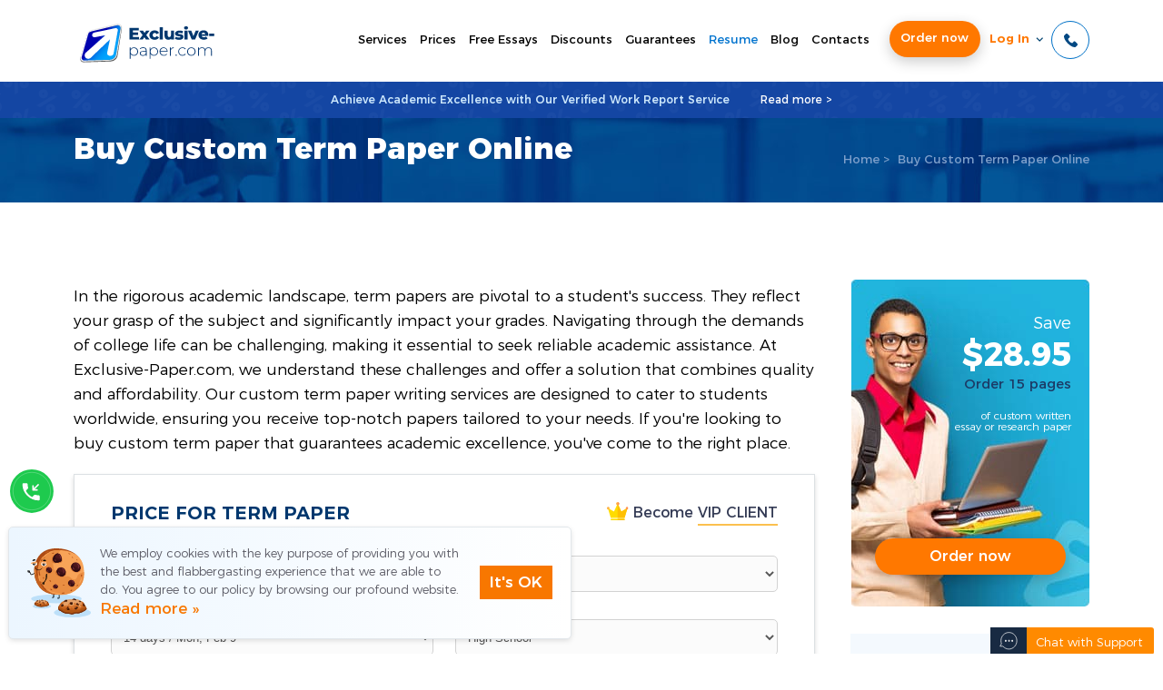

--- FILE ---
content_type: text/html; charset=utf-8
request_url: https://exclusive-paper.com/buy-custom-term-paper.php
body_size: 20052
content:
<!DOCTYPE html>
<html lang="en" xml:lang="en" xmlns="http://www.w3.org/1999/xhtml">

<head>

    <title>Affordable Custom Term Papers from Expert Writers</title>
    <meta http-equiv="Content-Type" content="text/html; charset=utf-8">
    <meta name="description" content="Buy custom term paper for quality and affordability. Secure, plagiarism-free papers for academic success." />
    <meta name="keywords" content="online essays, writing service, written papers, exclusive essay writing service" />
    <base href="/" />
    <link rel="canonical" href="https://exclusive-paper.com/buy-custom-term-paper.php">
        <meta property="og:title" content="Affordable Custom Term Papers from Expert Writers" />
    <meta property="og:article" content="website" />
    <meta property="og:url" content="https://exclusive-paper.com/buy-custom-term-paper.php" />
                        <meta property="og:image" content="https://exclusive-paper.com/files/images/women-bg.png"/>
                <meta property="og:description" content="Buy custom term paper for quality and affordability. Secure, plagiarism-free papers for academic success." />
    <meta property="og:locale" content="en_US">

    <meta name="viewport" content="width=device-width, initial-scale=1.0, user-scalable=no"/>
        
    <link rel="shortcut icon" href="favicon.ico">
    <!-- Twitter Cards-->
    <meta name="twitter:card" content="summary_large_image" />
    <meta name="twitter:title" content="Affordable Custom Term Papers from Expert Writers"/>
    <meta name="twitter:description" content="Buy custom term paper for quality and affordability. Secure, plagiarism-free papers for academic success."/>
                        <meta name="twitter:image:src" content="https://exclusive-paper.com/files/images/women-bg.png"/>
                <meta name="twitter:image:width" content="1920" />
    <meta name="twitter:image:height" content="939" />

    <!-- Dublin Core-->
    <link rel="schema.dcterms" href="http://purl.org/dc/elements/1.1/">
    <meta name="DC.coverage" content="USA" />
    <meta name="DC.description" content="Buy custom term paper for quality and affordability. Secure, plagiarism-free papers for academic success." />
    <meta name="DC.format" content="text/html" />
    <meta name="DC.identifier" content="exclusive-paper.com" />
    <meta name="DC.publisher" content="@MyPapersOnline" />
    <meta name="DC.title" content="Affordable Custom Term Papers from Expert Writers" />
    <meta name="DC.type" content="Text" />
                        <meta name="DC.type" content="image" />
            <meta name="DC.filename" content="https://exclusive-paper.com/files/images/women-bg.png" />
            
    <!--[if lt IE 9]>
    <script src="files/js/lib/html5shiv.js"></script>
    <![endif]-->

    <link rel="preconnect" href="https://fonts.googleapis.com">
    <link rel="preconnect" href="https://fonts.gstatic.com" crossorigin>

        
            <link type="text/css" rel="stylesheet" href="files/styles.min.css?v=51763103083" media="all" />
    
        <script src="/files/localcdn/jquery.min.js"></script>
    <script>
        jQuery.event.special.touchstart = {
            setup: function( _, ns, handle ) {
                this.addEventListener('touchstart', handle, { passive: false });
            }
        };
        jQuery.event.special.touchmove = {
            setup: function( _, ns, handle ) {
                this.addEventListener('touchmove', handle, { passive: false });
            }
        };
    </script>
    <script>jQuery.noConflict();</script>
    
                <script>
            (function() {
                function $(selector) {
                    return document.querySelector(selector);
                }

                var cookieData = {"text":"\r\n            <p>\r\n                <span class=\"m\">We use <noindex><a class=\"read-more\" target=\"_blank\" href=\"\/cookie-policy.php\" rel=\"nofollow\">cookies<\/a><\/noindex><\/span>\r\n                <span class=\"d\">We employ cookies with the key purpose of providing you with the best and flabbergasting experience that we are able to do. You agree to our policy by browsing our profound website.<\/span>\r\n                <noindex><a class=\"read-more\" target=\"_blank\" rel=\"noindex,nofollow\" href=\"\/cookie-policy.php\" rel=\"nofollow\">Read more &raquo;<\/a><\/noindex>\r\n            <\/p>\r\n        ","buttonText":"It's OK"};

                if(!cookieData.text) {
                    var data = {};
                    data.text = cookieData;
                    data.buttonText = 'It\'s OK';
                    cookieData = data;
                }

                var popupContent = '<div class="cookie-policy-block block">\n' +
                    '            <div class="row-wrap">\n' +
                    '                <div class="data-row">\n' +
                    '                    <div class="data-col text-col">\n' +
                    '                        ' + cookieData.text + '\n' +
                    '                    </div>\n' +
                    '                    <div class="data-col button-col">\n' +
                    '                        <a href="#" class="button">' + cookieData.buttonText + '</a>\n' +
                    '                    </div>\n' +
                    '                </div>\n' +
                    '            </div>\n' +
                    '            <div class="mobile button-col">\n' +
                    '                <a href="#" class="button">' + cookieData.buttonText + '</a>\n' +
                    '            </div>\n' +
                    '        </div>';

                document.addEventListener('DOMContentLoaded', function() {
                    if (document.cookie.indexOf('cookieBlockHidden=') < 0) {
                        var wrapperClass = '';
                        var $cookiePolicy = $('.cookie-policy-wrapper');
                        var $cookieWrapper = $cookiePolicy;

                        if ($cookiePolicy) {
                            wrapperClass = 'div-cookie';
                        }
                        else {
                            wrapperClass = 'global-cookie';
                            $cookieWrapper = $('body');
                        }

                        $('body').classList.add('with-cookie-block');

                        var wrapper = document.createElement('div');
                        wrapper.className = wrapperClass;
                        wrapper.innerHTML = popupContent;

                        $cookieWrapper.appendChild(wrapper);
                    };
                });
            })();
        </script>

    <script defer src="//exclusive-paper.com/ws/../tests/monitoring/errorlog.js?v=1764075195"></script>


<link href="https://cdnjs.cloudflare.com/ajax/libs/select2/4.0.13/css/select2.min.css" rel="stylesheet" />

        <style>
            #cw-widget-holder.woot--hide ~ #cw-bubble-holder { display: none; }
        </style>
                <script>
            document.addEventListener("DOMContentLoaded", function() {
                (function(d,t) {
                    var BASE_URL="https://chatwoot.24answering.com";
                    var g=d.createElement(t),s=d.getElementsByTagName(t)[0];
                    g.src=BASE_URL+"/packs/js/sdk.js";
                    g.async = true;
                    s.parentNode.insertBefore(g,s);
                    g.onload=function(){
                        window.chatwootSDK.run({
                            websiteToken: "2aJpYk5YfP1KNHXRJVEBqnkc",
                            baseUrl: BASE_URL
                        });
                    }
                })(document,"script");
                jQuery("body").on("click", ".liveChat", function(e) {
                    e.preventDefault();
                    if (window.$chatwoot) {
                        $chatwoot.toggle();
                    }
                    return false;
                });
            });
        </script>
        

<script>
    document.addEventListener('DOMContentLoaded', function() {
        window.General = {};
        window.Price = {};

        window.globals = {
            modulesPath: '//exclusive-paper.com/ws',
            loadComponent: '',
            orderId: '',
            stylesContainer: document.getElementById('ws_styles'),
            scriptsContainer: document.getElementById('ws_scripts'),
            ukWriterPercent: 5,
            forWriterPercent: 15,
            transfer: {
                to: '',
                params: ''
            },
            queryString: "mode=buy-custom-term-paper",
            links: {"contacts":"\/contact.php","login":"\/login.php","order":"\/buy-essay.php","orderResume":"\/buy-resume.php","orders":"\/orders.php","password":"\/password.php","prices":"\/prices.php","profile":"\/profile.php","affiliateProgram":"\/affiliate-program.php","terms":"\/terms.php","policy":"\/policy.php","payments":"\/payments.php","testimonials":"\/testimonials.php","termsResume":"\/terms.php","policyResume":"\/policy.php","additionalServices":"\/additional-services.php","discounts":"\/discounts.php","cookiePolicy":"\/cookie-policy.php","vipAccount":"\/vip-account.php","paymentReturnUrl":"\/orders.php","paymentSuccessUrl":"\/orders.php","paymentFailUrl":"\/orders.php","paymentPendingUrl":"\/orders.php","fairUsePolicy":"\/fair-use-policy.php","refundPolicy":"\/refund-policy.php"},
            cookieDomain: ''
        };

        jQuery.ajaxSetup({
            crossDomain: true,
            xhrFields: {
                withCredentials: true
            }
        });

        if (jQuery.blockUI) {
            jQuery.blockUI.defaults.message = '<img class="skip-lazy" src="https://exclusive-paper.com/ws/images/ring-alt3.svg" />';
        }

        window.General.appendLink = function (container, hrefs) {
            if (!Array.isArray(href)) {
                hrefs = [hrefs];
            }
            var prepend = true;
            if (!container) {
                prepend = false;
                container = document.head;
            }
            for (var i = 0; i < hrefs.length; i++) {
                var href = hrefs[i];
                if (/^[A-Za-z0-9+\/]+=*$/.test(href)) {
                    href = atob(href);
                }
                if (!document.querySelector('link[href$="' + href + '"]')) {
                    var link = document.createElement('link');
                    link.type = 'text/css';
                    link.rel = 'stylesheet';
                    link.href = href;
                    link.media = 'screen,projection';
                    if (prepend) {
                        container.prepend(link);
                    } else {
                        container.append(link);
                    }
                }
            }
        };

        window.General.appendScript = function (container, srcs, onLoad) {
            if (!Array.isArray(srcs)) {
                srcs = [srcs];
            }
            if (!container) {
                container = document.head;
            }
            var ready = 0;
            for (var i = 0; i < srcs.length; i++) {
                var src = srcs[i];
                if (/^[A-Za-z0-9+\/]+=*$/.test(src)) {
                    src = atob(src);
                }
                if (!document.querySelector('script[src$="' + src + '"]')) {
                    var script = document.createElement('script');
                    script.type = 'text/javascript';
                    script.src = src;
                    script.async = false;
                    script.defer = true;
                    script.onload = function() {
                        ready++;
                        if (ready == srcs.length && typeof onLoad == 'function') {
                            onLoad();
                        }
                    };
                    script.onerror = function() {
                        ready++;
                        if (ready == srcs.length && typeof onLoad == 'function') {
                            onLoad();
                        }
                    };
                    container.appendChild(script);
                }
            }
        };

        var linkHrefs = [
    "Ly9leGNsdXNpdmUtcGFwZXIuY29tL3dzL2FwcGxpY2F0aW9uL3B1YmxpYy9jc3Mvc3R5bGUuY3NzP3Y9MTc2NDA3NTE5NQ=="
];

        window.General.appendLink(window.globals.stylesContainer, linkHrefs);

        var scriptSrcs = [
    "Ly9leGNsdXNpdmUtcGFwZXIuY29tL3dzL3B1YmxpYy9qcy9saWIvanF1ZXJ5LmZvcm0ubWluLmpzP3Y9MTc2NDA3NTE5NQ==",
    "Ly9leGNsdXNpdmUtcGFwZXIuY29tL3dzL3B1YmxpYy9qcy9saWIvanF1ZXJ5LmJsb2NrLXVpLm1pbi5qcz92PTE3NjQwNzUxOTU=",
    "Ly9leGNsdXNpdmUtcGFwZXIuY29tL3dzL3B1YmxpYy9qcy9saWIvanF1ZXJ5LnZhbGlkYXRlLm1pbi5qcz92PTE3NjQwNzUxOTU=",
    "Ly9leGNsdXNpdmUtcGFwZXIuY29tL3dzL2FwcGxpY2F0aW9uL3B1YmxpYy9qcy9nZW5lcmFsLmpzP3Y9MTc2NDA3NTE5NQ==",
    "Ly9leGNsdXNpdmUtcGFwZXIuY29tL3dzL2FwcGxpY2F0aW9uL3B1YmxpYy9qcy9jb250cm9scy5qcz92PTE3NjQwNzUxOTU=",
    "Ly9leGNsdXNpdmUtcGFwZXIuY29tL3dzL2FwcGxpY2F0aW9uL3B1YmxpYy9qcy9yZWZlcmVyLmpzP3Y9MTc2NDA3NTE5NQ==",
    "Ly9leGNsdXNpdmUtcGFwZXIuY29tL3dzL2FwcGxpY2F0aW9uL3B1YmxpYy9qcy9pbml0RXNzYXlzLmpzP3Y9MTc2NDA3NTE5NQ==",
    "aHR0cHM6Ly9jZG5qcy5jbG91ZGZsYXJlLmNvbS9hamF4L2xpYnMvc2VsZWN0Mi80LjAuMTMvanMvc2VsZWN0Mi5taW4uanM=",
    "aHR0cHM6Ly9jZG5qcy5jbG91ZGZsYXJlLmNvbS9hamF4L2xpYnMvanF1ZXJ5LmRldmJyaWRnZS1hdXRvY29tcGxldGUvMS40LjExL2pxdWVyeS5hdXRvY29tcGxldGUubWluLmpz"
];

        window.General.appendScript(window.globals.scriptsContainer, scriptSrcs, function () {
            initControls();
            regReferrer();

                    });
    });
</script>    <!--     Array
(
    [contacts] => /contact.php
    [login] => /login.php
    [order] => /buy-essay.php
    [orderResume] => /buy-resume.php
    [orders] => /orders.php
    [password] => /password.php
    [prices] => /prices.php
    [profile] => /profile.php
    [affiliateProgram] => /affiliate-program.php
    [terms] => /terms.php
    [policy] => /policy.php
    [payments] => /payments.php
    [testimonials] => /testimonials.php
    [termsResume] => /terms.php
    [policyResume] => /policy.php
    [additionalServices] => /additional-services.php
    [discounts] => /discounts.php
    [cookiePolicy] => /cookie-policy.php
    [vipAccount] => /vip-account.php
    [paymentReturnUrl] => /orders.php
    [paymentSuccessUrl] => /orders.php
    [paymentFailUrl] => /orders.php
    [paymentPendingUrl] => /orders.php
    [fairUsePolicy] => /fair-use-policy.php
    [refundPolicy] => /refund-policy.php
)
 -->
    <meta name="google-site-verification" content="OC2vq42mLgHjj1etqMVjXeUilZCnPBqWgot8lnDeNjM" />
</head>
<body class=" pagebuy-custom-term-paper user-not-logged" data-pk_medium="landing">

<div class="page index home_page">
    <div class="page-wrapper">
        <header>
                                                <section class="menu-panel">
                <div class="container">
                    <div class="row row-calc ">
                        <div class="col s1 hide-on-large-only side-nav-small">
                            <a href="#" data-activates="slide-out" class="button-collapse"><i class="fa fa-bars"></i></a>
                        </div>
                        <div class="col l2 m9 s3 center">
                            <a href="/" class="logo"><img src="files/images/logo.svg" alt="Exclusive-Paper.com" width="300" height="93" style="width:162px;height:auto;"/></a>
                            <a href="/buy-essay.php" rel="nofollow" class="button btn-orange btn-small order-md">Order now</a>
                        </div>
                        <nav class="col l10 m2 s7 right-align login-nav">
                            <div class="row menu-row">
                                <div class="right bl-buttons">
                                    <ul class="buttons-menu">
                                        <li class="hide-on-med-and-down">
                                            <a href="buy-essay.php?pk_campaign=order&pk_source=internal&pk_medium=landing&pk_content=textlink&pk_term=menu-top&pk_url=/buy-custom-term-paper.php" class="button btn-orange btn-small waves-effect" rel="nofollow">Order now</a>
                                        </li>
                                                                                    <li class="login_li">
                                                <div class="ae-top-login"></div>
                                            </li>
                                                                                                                        <li class="tell-circle">
                                            <a class="btn-tel dropdown-button" href='#' data-activates='dropdowntell'>
                                                <!-- <i class="fa fa-phone"></i> -->
                                            </a>
                                        </li>
                                    </ul>
                                </div>
                                <div class="right hide-on-med-and-down left-menu">
                                    <ul class="menu">
                                        <!--
                                        <li>
                                            <a href="#">Home</a>
                                        </li>
                                        -->
                                        <li>
                                            <a href="/services.php">Services</a>
                                        </li>
                                        <li>
                                            <a href="/prices.php" rel="nofollow">Prices</a>
                                        </li>
                                        <li>
                                            <a href="/essays.php" rel="nofollow">Free Essays</a>
                                            </li>
                                                                                <li>
                                            <a href="/discounts.php" rel="nofollow">Discounts</a>
                                        </li>
                                        <li>
                                            <a href="/guarantees.php" rel="nofollow">Guarantees</a>
                                        </li>
                                        <li>
                                            <a href="/buy-resume.php?pk_campaign=order&pk_source=internal&pk_medium=landing&pk_content=textlink&pk_term=menu-top&pk_url=/buy-custom-term-paper.php" rel="nofollow" style="color:#0073ce !important;">Resume</a>
                                        </li>
                                        <li>
                                            <a href="/blog.php">Blog</a>
                                        </li>
                                        <li>
                                            <a href="/contact.php" rel="nofollow">Contacts</a>
                                        </li>
                                    </ul>
                                </div>
                            </div>
                        </nav>
                        <div class="show-on-small mobile-menu-buttons">
                            <div class="button btn-blue-border btn-small liveChat">Live chat</div>
                            <a href="/buy-essay.php?pk_campaign=order&pk_source=internal&pk_medium=landing&pk_content=textlink&pk_term=top-menu&pk_url=/buy-custom-term-paper.php" rel="nofollow" class="button btn-orange btn-small">Order now</a>
                        </div>
                        <div id="dropdowntell" class="dd-contact-info dropdown-content">
                            <div class="t-grey">Sales Toll Free</div>
                            <div class="dd-tell-info"><a href="#" onclick="event.preventDefault(); window.location.href = 'tel:' + atob('MTg4ODUyMTI4NTA=')">&#49;&#40;&#56;&#56;&#56;&#41;&#53;&#50;&#49;&#45;&#50;&#56;&#53;&#48;</a></div>
                            <div class="dd-tell-info"><a href="#" onclick="event.preventDefault(); window.location.href = 'tel:' + atob('MTg3NzcyOTk0NTA=')">&#49;&#40;&#56;&#55;&#55;&#41;&#55;&#50;&#57;&#45;&#57;&#52;&#53;&#48;</a></div>
                        </div>
                    </div>
                </div>
            </section>
                                        <div class="try-us-block page-line" id="try-us-line">
                    <div class="try-us-text">
                                                Achieve Academic Excellence with Our Verified Work Report Service
                        <a href="https://exclusive-paper.com/authorship-monitoring.php" class="try-us-button">Read more ></a>
                    </div>
                </div>
                <script>
                    (function () {
                        document.querySelectorAll('.try-us-block .try-us-button').forEach(function (item) {
                            item.addEventListener('click', function (e) {
                                this.closest('.try-us-block').remove();
                                jQuery('body').removeClass('try_block_show');
                                document.cookie = "tryUsLineHidden=1; path=/; expires=Fri, 31 Dec 9999 23:59:59 GMT";
                                //e.preventDefault();
                            });
                        });
                    })();
                    var delay_popup = 200;
                    setTimeout(function () {
                        var el = document.getElementById('try-us-line');
                        if (!el)
                            jQuery('body').removeClass('try_block_show');
                        else jQuery('body').addClass('try_block_show');
                    }, delay_popup);
                </script>
                                                                    <section class="page-header">
                    <div class="container">
                        <div class="row row-calc row-page-title">
                            <div class="col l7 m7 s12 page-title">
                                                                    <h1 class="h1">Buy Custom Term Paper Online</h1>
                                                            </div>
                            <div class="col l5 m5 s12 breadcrums">
                                <div class="right">
                                    <a class="link" href="/">Home</a> >
                                                                                <span class="link">Buy Custom Term Paper Online</span>
                                                                        </div>
                            </div>
                        </div>
                    </div>
                </section>
                                </header>
        
        <main class="buy-custom-term-paper t-article">
                                    <div class="container">
                <div class="row page-blogs row-page">
                    <style>.ae-order-resume .payments-wrapper .payments-list{column-count: 1;} .ae-order-resume .payments-wrapper ul.payments-list li{padding: 0;background: none;} .ae-order-resume .payments-wrapper .total-price .info-block div{width:100%;text-align:center;}</style>
                    
                                                <div class="col l9 m12 s12 page-content">
                            <div class='content-page col-text article-content'><div id="static_content" class="col-text"><p>In the rigorous academic landscape, term papers are pivotal to a student's success. They reflect your grasp of the subject and significantly impact your grades. Navigating through the demands of college life can be challenging, making it essential to seek reliable academic assistance. At Exclusive-Paper.com, we understand these challenges and offer a solution that combines quality and affordability. Our custom term paper writing services are designed to cater to students worldwide, ensuring you receive top-notch papers tailored to your needs. If you're looking to buy custom term paper that guarantees academic excellence, you've come to the right place.</p>
<p><div 
    class="ae-lending-calculator" 
     
    data-type_id="Term paper" 
    data-title="Price for Term paper" 
     
    data-mobile_l="3000" 
    data-mobile_s="600" 
    data-pk_content="calctop"
>
    MiniCalc with vip services
</div>

</p>
<h2>The Importance of Term Papers in College Education</h2>
<p>Term papers play a crucial role in a student's academic journey. They serve as a comprehensive assessment tool, allowing professors to evaluate your understanding, analytical skills, and ability to conduct in-depth research. A well-written term paper showcases your knowledge and demonstrates your commitment to academic excellence.</p>
<p>Given their significant weight in determining final grades, term papers require meticulous attention and dedication. However, the pressure to perform well can be overwhelming, especially when balancing multiple assignments and exams. This is where Exclusive-Paper.com steps in. Our custom term paper writing service is designed to alleviate the stress and ensure you achieve the grades you deserve. By buying a custom term paper from us, you're investing in a resource that will enhance your academic performance and free up valuable time for other important aspects of your college experience.</p>
<p><div class="essay-2 center"><a href="ws/discount-code/exclusive15?pk_campaign=first&amp;pk_source=internal&amp;pk_medium=bottom&amp;pk_content=banner&amp;pk_url=/banners.php" class="promo-content-banner button-clear-style" rel="nofollow"> <img loading="lazy" src="files/images/content-banner1-bg.jpg" alt="Try our service" class="hide-on-small-only" /> <img loading="lazy" src="files/images/content-banner-bg-sm.png" class="hide-on-med-and-up" /> </a></div></p>
<h2>Why Choose Exclusive-Paper.com?</h2>
<p>At Exclusive-Paper.com, we pride ourselves on delivering exceptional custom term papers that cater to the unique needs of each student. Here's why our service stands out:</p>
<ul class="ul-one-row">
<li><strong>Personalized Expertise:</strong> We ensure that a writer with a relevant educational background and experience in your field of study handles your term paper. This guarantees that your paper is well-written and rich in subject-specific knowledge and insights.</li>
<li><strong>Rigorous Quality Control:</strong> Our writers undergo a strict selection process to verify their English proficiency and ability to adhere to the latest formatting standards. We meticulously check each paper for grammar, punctuation, and coherence to ensure it meets the highest academic standards.</li>
<li><strong>Original and Plagiarism-Free Content:</strong> We understand the importance of originality in academic writing. Each term paper is crafted from scratch, and we use advanced plagiarism detection tools to ensure your paper is unique and free from copied content.</li>
<li><strong>Customer Satisfaction:</strong> Our commitment to quality is reflected in the positive feedback we receive from our clients. We strive to exceed your expectations by providing papers contributing to your academic success. When you buy custom term paper from us, you can be confident that you're receiving a product crafted with care and expertise.</li>
</ul>
<p>
<div class="row testimonials-type-list block-testimonials">
	<div class="testimonials-header center">
		<h2>What our Clients say</h2>
		<span class="t-notation t-grey">Check out our customers' feedback</span>
	</div>

	<div id="testimonials-type-slider">
			<div class="block-slide">
			<div class="testim-block slick-slide1">
					<div class="testimonials-title">
						<span class="client-id client-name"># 1324<span class="type"> | Term paper</span></span>
						<span class="stars right">
															<i class="fa fa-star" aria-hidden="true"></i>
															<i class="fa fa-star" aria-hidden="true"></i>
															<i class="fa fa-star" aria-hidden="true"></i>
															<i class="fa fa-star" aria-hidden="true"></i>
															<i class="fa fa-star" aria-hidden="true"></i>
													</span>
						<div class="clearfix"></div>
					</div>
					<div class="text-testimonials testim-message">
						<p>I couldn&rsquo;t write the term paper by myself because of unforeseen circumstances, but my order was performed just like I expected. My gratitude!</p>					</div>
					<p class="data-testimonials">
						23:15 PM, 13 Oct 2018					</p>
			</div>
		</div>
			<div class="block-slide">
			<div class="testim-block slick-slide1">
					<div class="testimonials-title">
						<span class="client-id client-name"># 1312<span class="type"> | Term paper</span></span>
						<span class="stars right">
															<i class="fa fa-star" aria-hidden="true"></i>
															<i class="fa fa-star" aria-hidden="true"></i>
															<i class="fa fa-star" aria-hidden="true"></i>
															<i class="fa fa-star" aria-hidden="true"></i>
															<i class="fa fa-star" aria-hidden="true"></i>
													</span>
						<div class="clearfix"></div>
					</div>
					<div class="text-testimonials testim-message">
						<p>Your website and its staff made my day! I&rsquo;ll reach you again with my friends.</p>					</div>
					<p class="data-testimonials">
						16:26 PM, 12 Oct 2018					</p>
			</div>
		</div>
			<div class="block-slide">
			<div class="testim-block slick-slide1">
					<div class="testimonials-title">
						<span class="client-id client-name"># 1260<span class="type"> | Term paper</span></span>
						<span class="stars right">
															<i class="fa fa-star" aria-hidden="true"></i>
															<i class="fa fa-star" aria-hidden="true"></i>
															<i class="fa fa-star" aria-hidden="true"></i>
															<i class="fa fa-star" aria-hidden="true"></i>
															<i class="fa fa-star" aria-hidden="true"></i>
													</span>
						<div class="clearfix"></div>
					</div>
					<div class="text-testimonials testim-message">
						<p>I was worried about the term paper I ordered, but the members of your company dealt with all my requests. I give you a credit.</p>					</div>
					<p class="data-testimonials">
						19:22 PM, 12 Oct 2018					</p>
			</div>
		</div>
		</div>
</div></p>
<h2>Comprehensive Academic Support</h2>
<p>Exclusive-Paper.com offers a wide range of academic writing services to support you throughout your educational journey. Our expertise extends beyond term papers, ensuring we can assist you with various academic tasks.</p>
<p><strong>Range of Services</strong></p>
<p>Our services include <a href="buy-an-essay-online.php" title="Buy Affordable Essays Online">essays</a>, <a href="buy-original-research-papers.php" title="Buy Original Research Papers">research papers</a>, <a href="buy-research-proposal.php" title="Buy Research Proposal Papers">proposals</a>, and dissertations. No matter the complexity or type of assignment, our team is equipped to handle it with precision and excellence. Whether you need help with a detailed research paper or a concise essay, we have you covered.</p>
<p><strong>Subject Variety</strong></p>
<p>We understand that students come from diverse academic backgrounds, and our services reflect this diversity. Our writers are well-versed in numerous disciplines, including sociology, politics, economics, medicine, anthropology, history, and psychology. This ensures that we can provide specialized support tailored to your academic needs.</p>
<p><strong>Flexible and Reliable Assistance</strong></p>
<p>Our services are available around the clock, ensuring you can get the help you need whenever needed. We pride ourselves on timely delivery, so you never have to worry about missing a deadline. When you buy custom term paper from us, you choose a partner committed to your academic success, offering reliability and expertise at every step.</p>
<p><div class="sc_vip_package"><a href="buy-essay.php?goto=order/order/essay&amp;options[vip_services]=services_package&amp;pk_campaign=vip&amp;pk_source=internal&amp;pk_medium=landing&amp;pk_content=banner&amp;pk_term=vip-package&amp;pk_url=/buy-custom-term-paper.php" style="text-align: center;"> <img loading="lazy" class="lg-img" src="media/vip_exclusive-paper.png" alt="vip package" /> <img loading="lazy" class="small-img" src="media/vip_exclusive-paper_mob.png" alt="vip package" /> </a></div></p>
<h3>Secure and Confidential Service</h3>
<p>At Exclusive-Paper.com, your privacy and security are our top priorities. We understand academic assistance's sensitive nature and are committed to protecting your personal information. All transactions on our website are encrypted to ensure your financial details remain secure. Additionally, we adhere to strict confidentiality policies, ensuring that any information you share with us is kept private. You can trust that your identity and academic integrity are safeguarded when you buy custom term papers from us. With our secure and confidential service, you can focus on your studies without any worries about data security.</p>
<p><div class="essay-5">
<div class="b-subtitle row">
<div class="h3">Guarantees</div>
<div class="h3">
<p class="medium">Exclusive-Paper.com is a leading custom writing service, the professionals which are always ready to write an essay, research paper, book report, or any other kind of academic paper writing. You may rely on us - Exclusive-Paper.com will deliver the best orders strictly on time. Our highly-educated professionals will do their best to help you receive the highest grades.</p>
</div>
</div>
</div></p>
<h2>How It Works: Ordering Process</h2>
<p>Ordering a custom term paper from Exclusive-Paper.com is straightforward and hassle-free, designed to give you the best possible experience.</p>
<h3>Step-by-Step Guide</h3>
<ul class="ul-one-row">
<li><strong>Place Your Order:</strong> Start by completing our simple order form on the website. Provide detailed instructions about your term paper, including the topic, length, deadline, and any specific requirements or guidelines from your professor.</li>
<li><strong>Select Your Writer:</strong> Once we receive your order, we assign it to a writer with expertise in your subject area. You can also communicate directly with your writer to discuss any additional details or concerns.</li>
<li><strong>Writing Process:</strong> Our skilled writers will conduct thorough research, compile credible sources, and craft a well-structured, original term paper tailored to your specifications. You can track the progress and provide feedback if needed throughout this process.</li>
<li><strong>Review and Revise:</strong> After completing the initial draft, it undergoes rigorous proofreading and editing to ensure it meets our high-quality standards. We also check for plagiarism to guarantee the originality of your paper.</li>
<li><strong>Receive Your Paper:</strong> Once finalized, your custom term paper will be delivered well before your specified deadline. You can review the final document and request any necessary revisions.</li>
</ul>
<p>Following these steps ensures you receive a high-quality, custom-written term paper that meets all your academic requirements.</p>
<p><span><div class="ordering-stripe-block">
<p class="ordering-stripe-title">Ordering Process</p>
<div class="ordering-stripe-items">
<div class="row-1">
<div class="ordering-stripe-item item-1">
<div class="counter"></div>
<img src="files/images/ordering-icon-1.png" alt="icon" class="icon" />
<p class="text">Push the button &ldquo;Order Now&rdquo;</p>
</div>
<div class="ordering-stripe-item item-3">
<div class="counter"></div>
<img src="files/images/ordering-icon-3.png" alt="icon" class="icon" />
<p class="text">Make the payment. No additional charges will be applied</p>
</div>
<div class="ordering-stripe-item item-5">
<div class="counter"></div>
<img src="files/images/ordering-icon-5.png" alt="icon" class="icon" />
<p class="text">Detailed verification for grammatical errors and uniqueness</p>
</div>
</div>
<div class="row-2">
<div class="ordering-stripe-item item-2">
<div class="counter"></div>
<img src="files/images/ordering-icon-2.png" alt="icon" class="icon" />
<p class="text">Provide us with a detailed description of your assignment</p>
</div>
<div class="ordering-stripe-item item-4">
<div class="counter"></div>
<img src="files/images/ordering-icon-4.png" alt="icon" class="icon" />
<p class="text">Our expert starts to write your paper</p>
</div>
<div class="ordering-stripe-item item-6">
<div class="counter"></div>
<img src="files/images/ordering-icon-6.png" alt="icon" class="icon" />
<p class="text">Download your custom paper from your personal account</p>
</div>
</div>
</div>
<div class="ordering-stripe-items-slider-mobile">
<div class="ordering-stripe-item item-1">
<div class="counter"></div>
<img src="files/images/ordering-icon-1.png" alt="icon" class="icon" />
<p class="text">Push the button &ldquo;Order Now&rdquo;</p>
</div>
<div class="ordering-stripe-item item-2">
<div class="counter"></div>
<img src="files/images/ordering-icon-2.png" alt="icon" class="icon" />
<p class="text">Provide us with a detailed description of your assignment</p>
</div>
<div class="ordering-stripe-item item-3">
<div class="counter"></div>
<img src="files/images/ordering-icon-3.png" alt="icon" class="icon" />
<p class="text">Make the payment. No additional charges will be applied</p>
</div>
<div class="ordering-stripe-item item-4">
<div class="counter"></div>
<img src="files/images/ordering-icon-4.png" alt="icon" class="icon" />
<p class="text">Our expert starts to write your paper</p>
</div>
<div class="ordering-stripe-item item-5">
<div class="counter"></div>
<img src="files/images/ordering-icon-5.png" alt="icon" class="icon" />
<p class="text">Detailed verification for grammatical errors and uniqueness</p>
</div>
<div class="ordering-stripe-item item-6">
<div class="counter"></div>
<img src="files/images/ordering-icon-6.png" alt="icon" class="icon" />
<p class="text">Download your custom paper from your personal account</p>
</div>
</div>
<div class="row-3"><a href="buy-essay.php" class="button btn-orange btn-small waves-effect" rel="nofollow">Order now</a></div>
</div></span></p>
<h2>Our Writers: Expertise and Selection Process</h2>
<p>At Exclusive-Paper.com, we take great pride in our team of highly skilled writers, who are the backbone of our custom term paper service. Our rigorous selection process ensures that only the best candidates join our team, guaranteeing top-notch quality for every paper you order.</p>
<p><strong>Selection Criteria</strong></p>
<p>We begin by thoroughly scrutinizing potential writers' resumes and cover letters, focusing on their educational backgrounds and relevant experience. We require all our writers to hold at least a Master's degree, with many possessing Ph.D. qualifications in their respective fields. This ensures that someone with in-depth knowledge and expertise in your subject area writes your term paper.</p>
<p><strong>Testing and Evaluation</strong></p>
<p>Candidates who pass the initial screening are then subjected to tests designed to assess their academic writing skills. These tests include evaluating their fluency in English, their understanding of various formatting styles, and their ability to conduct thorough research and present coherent, logical arguments.</p>
<p><strong>Ongoing Quality Assurance</strong></p>
<p>Once hired, our writers undergo continuous evaluation to maintain high standards. We regularly review their performance, provide feedback, and offer training to ensure they stay updated with the latest academic writing trends and standards.</p>
<p>By investing in the best talent, we ensure that when you buy custom term paper from us, you receive work of exceptional quality that meets and exceeds your expectations.</p>
<h2>Customer Satisfaction and Guarantees</h2>
<p>At Exclusive-Paper.com, our ultimate goal is your complete satisfaction. We are committed to providing high-quality, custom-written term papers contributing to your academic success.</p>
<p><strong>Quality Assurance</strong></p>
<p>Each term paper undergoes a meticulous review process before delivery. Our team of expert editors checks for grammatical accuracy, proper punctuation, and adherence to your specified formatting style. Additionally, we ensure that every paper is clear, coherent, and well-organized.</p>
<p><strong>Satisfaction Guarantee</strong></p>
<p>We stand behind the quality of our work. If you are not completely satisfied with your term paper, we offer free revisions to address any concerns or adjustments you may have. Our customer support team is available 24/7 to assist you with any questions or issues, ensuring a smooth and satisfactory experience from start to finish.</p>
<p><strong>Timely Delivery Guarantee</strong></p>
<p>We understand the importance of meeting deadlines in the academic world. We guarantee that your custom term paper will be delivered on time, every time. You can trust us to provide a timely and efficient service, even for urgent orders.</p>
<p><strong>Plagiarism-Free Guarantee</strong></p>
<p>Originality is crucial in academic writing. We use advanced plagiarism detection tools to ensure that every term paper we deliver is 100% unique and free from copied content. Our commitment to originality means you can submit your paper with confidence.</p>
<p><strong>Confidentiality Guarantee</strong></p>
<p>Your privacy is our priority. We guarantee that all personal and order information is kept confidential. Our secure system ensures your details are protected and never shared with third parties.</p>
<p>When you buy custom term paper from Exclusive-Paper.com, you can be confident in receiving a professionally crafted, plagiarism-free document that meets your academic standards and helps you achieve your educational goals.</p>
<p><div class="sitejabber_review">
    <div class="cl-review">
        <div class="productLandInnerReviewWrap" itemscope itemtype="https://schema.org/Review">
            <h3>Client's Review</h3>
            <span itemprop="itemReviewed" itemscope itemtype="http://schema.org/Organization" type="organization" name="exclusive-paper.com" url="https://exclusive-paper.com">
                <meta itemprop="name" content="ExclusivePaper">
            </span>
            <p class="reviewItemStars" itemprop="reviewRating" itemscope itemtype="http://schema.org/Rating">
                                    <i class="fa fa-star" aria-hidden="true"></i>   
                                    <i class="fa fa-star" aria-hidden="true"></i>   
                                    <i class="fa fa-star" aria-hidden="true"></i>   
                                    <i class="fa fa-star" aria-hidden="true"></i>   
                                    <i class="fa fa-star" aria-hidden="true"></i>   
                                <meta itemprop="worstRating" content="1">
                <meta itemprop="ratingValue" content="5">
                <meta itemprop="bestRating" content="5">
            </p>
            <p class="innerReviewText">
                <span itemprop="reviewBody">"I have to say that when I first heard about this company, I was like, "are they for real". I got in touch with them when I needed to write an essay... Here's the thing, I would usually write it by myself, but this time I needed help. I was desperate, and the deadline was imminent. The result was amazing."</span>
            </p>
            <p class="reviewText" datetime="">
                <b><span itemprop="author">Maria G.</span></b>
                reviewed Exclusive-Paper.com on
                <b>Dec 13, 2017,</b> via
                <span class="reviewExternalLink">
                    <a class="reviewItemLink sjLink" href="https://www.trustpilot.com/review/exclusive-paper.com" target="new" rel="nofollow">Trustpilot</a>
                    <span class="reviewTooltip">Click to see the original review on an external website.</span>
                </span>
            </p>
        </div>
    </div>
</div>
</p>
<h2>Affordable Papers Writing Service Discounts</h2>
<p>At Exclusive-Paper.com, we understand that college life can be financially challenging. To help ease this burden, we offer a flexible discount program to make our custom term papers even more affordable.</p>
<p><strong>Discount Program for Loyal Customers</strong></p>
<p>We value our customers' loyalty and reward repeat clients with substantial discounts. The more pages you order, the greater your discount, ensuring you save more with each additional purchase.</p>
<p><strong>Flexible and Beneficial</strong></p>
<ul class="ul-one-row">
<li><strong>Increased Savings:</strong> More orders mean more savings.</li>
<li><strong>Consistent Quality:</strong> Enjoy discounts without compromising on quality.</li>
<li><strong>VIP Packages:</strong> Access exclusive benefits and extra savings.</li>
</ul>
<p>Our administrators can always assist you with any questions about our discounts or services. We value your feedback and continuously improve based on your suggestions. You can track your order's progress through your account for complete transparency.</p>
<p><strong>Exclusive First Order Discount</strong></p>
<p>New customers can enjoy a special discount on their first order, making buying a custom term paper from us even easier. Plus, consider joining our affiliate program to earn rewards and additional savings by referring others.</p>
<p>Experience professional writing assistance at an affordable price with Exclusive-Paper.com and achieve academic success without breaking the bank.</p>
<p><div class="banner-our-discount row shortcode-our-discounts">
<div class="col m4 s12">
<div class="block-our-discount">
<div class="header">Silver Member</div>
<div class="circle-percent"><span>5%</span><span>OFF</span></div>
<div class="text-our-discount"><span class="more">For more than</span><span class="pages">30 pages</span></div>
<a href="buy-essay.php?options[type_id]={type_id}&amp;pk_campaign=order&amp;pk_source=internal&amp;pk_medium=landing&amp;pk_content=banner&amp;pk_term=banner-discounts&amp;pk_url=/buy-custom-term-paper.php" method="post" class="button btn-orange-border btn-big">Order Now</a></div>
</div>
<div class="col m4 s12">
<div class="block-our-discount">
<div class="header">Gold Member</div>
<div class="circle-percent"><span>10%</span><span>OFF</span></div>
<div class="text-our-discount"><span class="more">For more than</span><span class="pages">50 pages</span></div>
<a href="buy-essay.php?options[type_id]={type_id}&amp;pk_campaign=order&amp;pk_source=internal&amp;pk_medium=landing&amp;pk_content=banner&amp;pk_term=banner-discounts&amp;pk_url=/buy-custom-term-paper.php" method="post" class="button btn-orange-border btn-big">Order Now</a></div>
</div>
<div class="col m4 s12">
<div class="block-our-discount">
<div class="header">Platinum Member</div>
<div class="circle-percent"><span>15%</span><span>OFF</span></div>
<div class="text-our-discount"><span class="more">For more than</span><span class="pages">100 pages</span></div>
<a href="buy-essay.php?options[type_id]={type_id}&amp;pk_campaign=order&amp;pk_source=internal&amp;pk_medium=landing&amp;pk_content=banner&amp;pk_term=banner-discounts&amp;pk_url=/buy-custom-term-paper.php" method="post" class="button btn-orange-border btn-big">Order Now</a></div>
</div>
</div></p>
<h2>Take the Next Step: Buy Custom Term Paper</h2>
<p>Choosing Exclusive-Paper.com for your academic needs is a decision that guarantees quality, reliability, and affordability. Our professional team is dedicated to helping you achieve your academic goals by providing expertly crafted, custom-written term papers tailored to your requirements. With our flexible discount program, secure service, and unwavering commitment to excellence, you can confidently buy custom term paper from us, knowing you are in good hands. Don't wait&mdash;place your order today and take the first step towards academic success with Exclusive-Paper.com. Let us help you free up your time and reduce your stress while ensuring top grades.</p>
<p><div class="sc-banner">
<div class="hide-on-small-only"><a href="buy-resume.php?pk_campaign=order&amp;pk_source=internal&amp;pk_medium=landing&amp;pk_content=banner&amp;pk_term=resume-steps&amp;pk_url=/buy-custom-term-paper.php" class="button btn-orange btn-big" rel="nofollow">Order now</a> <a href="http://vm.providesupport.com/customersupport3" target="_top" class="liveChat button btn-big" style="border: 2px solid #0071c7; background: #fff; box-sizing: border-box; color: #0071c7;">Online chat</a></div>
</div></p></div>
<div id="ajax_content"></div></div>                        </div>

                            
                                                        <div class="col l3 hide-on-med-and-down sidebar right_sidebar">
                                <p><div class="sm-banner-discount info-banner-text sb-first-discount">
<div class="title-disc-text">Save <span class="info-money">$28.95 </span> <span class="order15">Order 15 pages</span></div>
<p>of custom written <br /> essay or research paper</p>
<a href="buy-essay.php?pk_campaign=order&amp;pk_source=internal&amp;pk_medium=landing&amp;pk_content=banner&amp;pk_term=sidebar-save&amp;pk_url=/buy-custom-term-paper.php" class="button btn-orange btn-big center">Order now</a></div><div class="sm-banner-conference sm-banner-bl banner-conference sb-conference">
<div class="f-banner-in center">
<div class="banner-footer-img"><img src="files/images/footer-banner-conf.png" alt="exclusive-paper banner conf" /></div>
<div class="banners-footer-text">
<div class="banners-footer-title"><span style="font-size: medium;">Conference support center</span></div>
<p><span style="font-size: medium;">Using our custom writing services. That was claimed by our customers, that's why we have no need to prove opposite.</span></p>
</div>
</div>
</div><div class="shortcode-free-charge sb-free-charge">
<div class="card-blue card-block-back">
<div class="card-block-front">
<div class="card-angle-blue">&nbsp;</div>
<h4 class="h4">Free of charge</h4>
<div class="line-long first-line-long">&nbsp;</div>
<ul>
<li><span class="bold-blue">FREE</span>Title page</li>
<li><span class="bold-blue">FREE</span>Bibliography page</li>
<li><span class="bold-blue">FREE</span>Table of Contents</li>
<li><span class="bold-blue">FREE</span>Revision (within 2 days)</li>
</ul>
<div class="line-long">&nbsp;</div>
<div class="line-long">&nbsp;</div>
<div class="line-short">&nbsp;</div>
</div>
</div>
</div><div class="sm-banner-id sm-banner-bl banner-id sb-writer-id">
<div class="f-banner-in center">
<div class="banner-footer-img"><img src="files/images/footer-banner-id.png" alt="exclusive-paper banner id" /></div>
<div class="banners-footer-text">
<div class="banners-footer-title"><span style="font-size: medium;">Use your writer's ID for your next order</span></div>
<p><span style="font-size: medium;">Our company guarantees that your paper will be unique, interesting and academically correct.</span></p>
</div>
<a href="buy-essay.php?pk_campaign=order&amp;pk_source=internal&amp;pk_medium=landing&amp;pk_content=banner&amp;pk_term=sidebar-idwriter&amp;pk_url=/buy-custom-term-paper.php" class="button btn-orange-border btn-small">Order now</a></div>
</div><div class="shortcode-paper-design sb-paper-design">
<div class="card-orange card-block-back">
<div class="card-block-front">
<div class="card-angle-orange">&nbsp;</div>
<h4 class="h4">Paper design</h4>
<div class="line-long first-line-long">&nbsp;</div>
<ul>
<li><i class="tiny material-icons">done</i><span class="bold">12 point</span> font size</li>
<li><i class="tiny material-icons">done</i>Double-spaced</li>
<li><i class="tiny material-icons">done</i><span style="color: #ff0000;"><span class="bold">300 words/page</span></span></li>
<li><i class="tiny material-icons">done</i>Text aligned left</li>
<li><i class="tiny material-icons">done</i>One-inch margins</li>
</ul>
</div>
</div>
</div></p>                                    <div class="block-testimonials" style="padding: 20px 10px">
                                        <div class="testimonials-title">
                                            <span class="client-id client-name"># 1324</span>
                                            <span class="stars right">
                            					                                                    <i class="fa fa-star" aria-hidden="true"></i>
                                                                                                    <i class="fa fa-star" aria-hidden="true"></i>
                                                                                                    <i class="fa fa-star" aria-hidden="true"></i>
                                                                                                    <i class="fa fa-star" aria-hidden="true"></i>
                                                                                                    <i class="fa fa-star" aria-hidden="true"></i>
                                                                            				</span>
                                        </div>
                                        <p class="text-testimonials">
                                            <p>I couldn&rsquo;t write the term paper by myself because of unforeseen circumstances, but my order was performed just like I expected. My gratitude!</p>                                        </p>
                                        <p class="data-testimonials">
                                            23:15 PM, 13 Oct 2018                                        </p>
                                        <p class="id-type"Term paper</p>
                                    </div>
                                    <script type='application/ld+json'>
                                        {
                                          "@context": "http://schema.org",
                                          "@type": "product",
                                          "name": "Affordable Custom Term Papers from Expert Writers",
                                          "description": "Buy custom term paper for quality and affordability. Secure, plagiarism-free papers for academic success.",
                                          "aggregateRating": {
                                            "@type": "AggregateRating",
                                            "bestRating": "5",
                                            "worstRating": "0",
                                            "ratingValue": "4.95",
                                            "ratingCount": "37"
                                          }
                                        }
                                    </script>

                                                            </div>
                        
                    
                    <div class="col s12 hide-on-large-only sidebar-md">
                        <section class="block-discounts">
                            <div class="container1">
                                <div class="row block-discounts-row lazy-background">
                                    <div class="col l7 m6 s12 block-discounts-img lazy-background">
                                        <div class="info-banner-text">
                                            <div class="title-disc-text">Save
                                                <span class="info-money">$28.95 </span>
                                                <span class="order15">Order 15 pages</span>
                                            </div>
                                            <p>of custom written essay or research paper</p>
                                        </div>
                                        <a href="buy-essay.php?pk_campaign=order&amp;pk_source=internal&amp;pk_medium={pk_medium}&amp;pk_content=banner&amp;pk_term=sidebar-save&amp;pk_url={pk_url}" class="button btn-orange btn-big center" rel="nofollow">Order now</a>
                                    </div>
                                    <div class="col l5 m6 s12 block-discounts-text">
                                        <h3 class="h3">Exclusive-paper.com <br> Discount Program</h3>
                                        <p class="block-text">We understand that being a college student can be an expensive endeavor. Therefore, we have implemented a discount program to help offset college expenses.</p>
                                        <div class="row discount-percent">
                                            <div class="col l4 m12 s6 hide-on-med-and-up">
                                                <div class="block-dics-in">
                                                    <div class="disc-number">15%OFF</div>
                                                    <div class="disc-for-more">for the</div>
                                                    <div class="disc-pages">1st order</div>
                                                </div>
                                            </div>
                                            <div class="col l4 m12 s12">
                                                <div class="block-dics-in">
                                                    <div class="disc-number">5%OFF</div>
                                                    <div class="disc-for-more">for more than</div>
                                                    <div class="disc-pages">15 pages</div>
                                                </div>
                                            </div>
                                            <div class="col l4 m12 s12">
                                                <div class="block-dics-in">
                                                    <div class="disc-number">10%OFF</div>
                                                    <div class="disc-for-more">for more than</div>
                                                    <div class="disc-pages">30 pages</div>
                                                </div>
                                            </div>
                                            <div class="col l4 m12 s12">
                                                <div class="block-dics-in">
                                                    <div class="disc-number">15%OFF</div>
                                                    <div class="disc-for-more">for more than</div>
                                                    <div class="disc-pages">50 pages</div>
                                                </div>
                                            </div>
                                        </div>
                                    </div>
                                </div>
                            </div>
                        </section>
                        <section class="block-banners-footer">
                            <div class="container1">
                                <div class="row row-banners-footer">
                                    <div class="col m6 s12 f-banner-bl banner-id">
                                        <div class="f-banner-in">
                                            <div class="banner-footer-img">
                                                <img src="files/images/footer-banner-id.png" alt="exclusive-paper banner id">
                                            </div>
                                            <div class="banners-footer-text">
                                                <div class="banners-footer-title">
                                                    Use your writer's ID for your next order
                                                </div>
                                                <p>Our company guarantees that your paper will be unique, interesting and academically correct, and, of course, will give you a key to success!</p>
                                            </div>
                                        </div>
                                    </div>
                                    <div class="col m6 s12 f-banner-bl banner-conference">
                                        <div class="f-banner-in">
                                            <div class="banner-footer-img">
                                                <img src="files/images/footer-banner-conf.png" alt="exclusive-paper banner conf">
                                            </div>
                                            <div class="banners-footer-text">
                                                <div class="banners-footer-title">
                                                    Conference support center
                                                </div>
                                                <p>Using our custom writing services. That was claimed by our customers, that's why we have no need to prove opposite.</p>
                                            </div>
                                        </div>
                                    </div>
                                </div>
                            </div>
                        </section>
                    </div>
                </div>
                        </main>
        <footer>
            <section class="we-accept">
                <span class="title-accept">We accept</span>
                <div class="container container-payments">
                    <div class="row row-banners-footer">
                        <div class="banners-footer-in">
                            <div class="footer-payment-icons payment-icons">
                                <div class="ws-payment-icons"><img src="https://exclusive-paper.com/ws/images/payments/cards/visa.svg" alt="img" loading="lazy" width="80" height="52"><img src="https://exclusive-paper.com/ws/images/payments/cards/mastercard.svg" alt="img" loading="lazy" width="80" height="52"><img src="https://exclusive-paper.com/ws/images/payments/cards/apple_pay.svg" alt="img" loading="lazy" width="80" height="52"><img src="https://exclusive-paper.com/ws/images/payments/cards/paypal.svg" alt="img" loading="lazy" width="80" height="52"><img src="https://exclusive-paper.com/ws/images/payments/cards/bitcoin.svg" alt="img" loading="lazy" width="80" height="52"><img src="https://exclusive-paper.com/ws/images/payments/cards/ethereum.svg" alt="img" loading="lazy" width="80" height="52"></div>                            </div>
                        </div>
                    </div>
                </div>
            </section>
            <section class="get-consulting lazy-background">
                <div class="container">
                    <div class="row row-consulting">
                        <div class="col l8 m12 s12 get-consulting-in center">
                            <div class="consulting-title">
                                Get 24/7 free consulting
                            </div>
                            <div class="consulting-tel">
                                <div>Toll free: </div>
                                <div class="tell-numbers">
                                    <img src="files/images/circle-tel-white.png" alt="icon telephone" width="49" height="48">
                                    <span class="mob-line">
                                    <a href="#" onclick="event.preventDefault(); window.location.href = 'tel:' + atob('MTg4ODUyMTI4NTA=')">&#49;&#40;&#56;&#56;&#56;&#41;&#53;&#50;&#49;&#45;&#50;&#56;&#53;&#48;</a> <span class="tell-comma">, &nbsp; </span></span><span class="mob-line">
                                    <a href="#" onclick="event.preventDefault(); window.location.href = 'tel:' + atob('MTg3NzcyOTk0NTA=')">&#49;&#40;&#56;&#55;&#55;&#41;&#55;&#50;&#57;&#45;&#57;&#52;&#53;&#48;</a></span>
                                </div>
                            </div>
                            <div class="consulting-order">
                                <span class="consulting-order-text">
                                    Press to continue
                                </span>
                                <a href="buy-essay.php?pk_campaign=order&pk_source=internal&pk_medium=landing&pk_content=textlink&pk_term=footer-consulting&pk_url=/buy-custom-term-paper.php" class="button btn-orange-shadow btn-big" rel="nofollow">Order now</a>
                            </div>
                        </div>
                    </div>
                </div>
            </section>
            <section class="footer-menu">
                <div class="container">
                    <div class="row row-service-links">
                                            <div class="col l12 m12 s12 col-articles">
                            <div class="title-services">
                                <a href="#" class="title-services-link hide-on-large-only" onclick="return false;">Articles</a>
                                <span class="title-services-link hide-on-med-and-down">Articles</span>
                                <div class="list-services list-articles">
                                                                            <a href="vip-services.php">VIP Services</a>
                                          <a href="buy-reaction-paper.php">Buy Reaction Paper</a>  <a href="buy-original-research-papers.php">Buy Original Research Papers</a>  <a href="rewrite-my-ai-generated-paper.php">Humanize My AI Paper</a>  <a href="write-my-literary-analysis.php">Buy Literary Analysis Paper</a>  <a href="concept-map-writing-service.php">Concept Map Writing Service</a>  <a href="buy-nursing-papers-online.php">Buy Nursing Papers Cheap</a>  <a href="buy-response-paper.php">Buy Response Essay</a>  <a href="buy-blog-article-online.php">Buy Content and Articles Online</a>  <a href="write-my-article-review.php">Write My Article Review</a>  <a href="buy-discussion-board-post.php">Buy Discussion Post</a>  <a href="case-brief-writing-services.php">Case Brief Writing Service</a>  <a href="capstone-project-paper-writing-service.php">Affordable Capstone Project Writing Service</a>  <a href="buy-literature-review-online.php">Buy Literature Reviews Online</a>  <a href="buy-marketing-paper.php">Buy Marketing Paper</a>  <a href="purchase-dissertation-abstract.php">Purchase Dissertation Abstract</a>  <a href="military-essay-writing-service.php">Military Essay Writing Service</a>  <a href="paper-revision-service.php">Paper Revision Service</a>  <a href="buy-history-research-papers.php">Buy History Papers</a>  <a href="affordable-thesis-papers.php">Thesis for Sale</a>  <a href="buy-journal-article-critique.php">Buy Journal Critique</a>  <a href="write-my-movie-review.php">Write My Movie Review for Me</a>  <a href="business-research-paper.php">Business Research Paper</a>  <a href="homework-writing-help.php">Professional Homework Writing Help</a>  <a href="buy-dissertation-literature-review.php">Buy Dissertation Literature Review</a>  <a href="buy-an-essay-online.php">Buy Affordable Essays Online</a>  <a href="custom-speech-writing-service.php">Buy Custom Speeches</a>  <a href="resume-services-online.php">First-Class Resume Service Online</a>  <a href="book-review-writing-service.php">Book Review Writing Services</a>  <a href="the-best-annotated-bibliography-writing-service.php">Annotated Bibliography Writing Service</a>  <a href="buy-research-proposal.php">Buy Research Proposal Papers</a>  <a href="buy-unique-articles-cheap.php">Buy Unique Articles</a>  <a href="buy-custom-term-paper.php">Buy Custom Term Paper Online</a>  <a href="scholarship-essay-writing-service.php">Scholarship Essay Writing Service</a>  <a href="academic-ghostwriting-services.php">Academic Ghostwriting Services</a>  <a href="book-report-writing-service.php">Buy Custom Book Report Online</a>  <a href="custom-paper-writing-service.php">Affordable Paper Writing Assistance</a>  <a href="buy-cheap-coursework.php">Buy Cheap Coursework</a>  <a href="buy-dissertation.php">Buy Cheap Dissertation Online</a>  <a href="buy-case-study-paper.php">Buy Case Study Paper</a>  <a href="formatting-services.php">Cheap Formatting Services</a>  <a href="edit-my-paper.php">Edit My Paper Cheap</a>  <a href="buy-business-papers-online.php">Buy Business Papers</a>  <a href="film-critique-paper-writing-help.php">Film Critique Paper Writing Help</a>  <a href="interview-paper-writing-service.php">Interview Paper Writing Service</a>  <a href="cheap-proofreading-services.php">Affordable Proofreading Services</a>  <a href="affordable-rewriting-services.php">Affordable Rewriting Services</a>  <a href="do-my-excel-homework.php">Do My Excel Homework for Me</a>  <a href="buy-powerpoint-presentation-online.php">Buy Presentation Online</a>  <a href="mcqs-writing-help.php">Affordable Custom MCQs Writing Service</a>  <a href="grant-proposal-writing-services.php">Buy Grant Proposal</a>  <a href="hire-synopsis-writer.php">Hire a Synopsis Writer</a>  <a href="buy-poems-online.php">Buy Poems Online</a>  <a href="professional-letter-writing-services.php">Cheap Letter Writer Service</a>  <a href="buy-motivation-letter.php">Buy Motivation Letter</a>  <a href="write-me-a-memo.php">Write My Memo for Me</a>  <a href="buy-research-outline.php">Buy Research Outline</a>  <a href="online-test-help.php">Exclusive Online Test Help</a>  <a href="short-answer-questions-help.php">Order Short Answer Questions Help</a>  <a href="buy-a-business-plan-online.php">Buy a Business Plan</a>  <a href="ib-extended-essay-writing-service.php">Buy Extended Essay</a>  <a href="buy-white-paper-online.php">Buy Affordable White Paper</a>  <a href="buy-dissertation-introduction-online.php">Buy Dissertation Introduction</a>  <a href="buy-academic-pdf-poster-help.php">Poster Writing Service</a>  <a href="buy-dissertation-hypothesis-online.php">Buy Dissertation Hypothesis Online</a>  <a href="buy-dissertation-methodology.php">Buy Dissertation Methodology</a>  <a href="buy-dissertation-results.php">Buy Dissertation Results Online</a>  <a href="buy-dissertation-discussion.php">Buy Dissertation Discussion</a>  <a href="buy-dissertation-conclusion.php">Buy Dissertation Conclusion Online</a>  <a href="write-my-lab-report.php">Write My Lab Report for Me</a>  <a href="survey-questionnaire-writing-services.php">Affordable Survey Questionnaire Writing Services</a>  <a href="rewriting-with-source-verification-service.php">Academic Rewriting with Source Verification Service</a>  <a href="pay-for-letter-of-recommendation.php">Pay for Letter of Recommendation</a>                                </div>
                            </div>
                        </div>

                    </div>
                    <div class="row row-footer-cooperite">
                        <div class="col l6 m12 s12 cooperite">
                            <span class="text"><span>&#169</span>2026 Custom writing papers.</span><span class="text">All rights reserved</span>
                            <div class="footer-owned" style="margin-top: 5px;">
                                <img src="/files/images/note-att.png" style="max-width: 100%" class="hide-on-med-and-down" alt="note" loading="lazy">
                                <img src="/files/images/note-att-sm.png" style="max-width: 100%" class="hide-on-large-only" alt="note" loading="lazy">
                                <!--<span style="color:white"><br>
                                    Writology Limited, 1-3 Boumpoulinas,<br>
Office 42 Boubolulina Building, Nicosia, 2407 Cyprus
                                </span>-->
                                <img src="../../files/images/adress-svg.svg" class="hide-on-med-and-down" alt="" loading="lazy">
                                <img src="../../files/images/adress-svg-sm.svg" class="hide-on-large-only" alt="" loading="lazy">
                                                                                                </div>
                                                </div>
                    <div class="col l6 m12 s12 row-social">
                        <noindex>
                            <ul class="footer-policies block-right">
                                <li>
                                    <a href="terms.php" rel="nofollow">Terms and conditions</a>
                                </li>
                                <li>
                                    <a href="policy.php" rel="nofollow">Privacy policy</a>
                                </li>
                                <li>
                                    <a href="fair-use-policy.php" rel="nofollow">Fair Use Policy</a>
                                </li>
                                <li>
                                    <a href="cookie-policy.php" rel="nofollow">Cookie policy</a>
                                </li>
                                <li>
                                    <a href="refund-policy.php" rel="nofollow">Refund Policy</a>
                                </li>
                            </ul>
                        </noindex>
                        <br class="clear" />
                        <ul class="footer-socials right">
                            <li>
                                <a href="//www.facebook.com/EssaysYouLove/" target="_blank" rel="nofollow"><i class="fa fa-facebook"></i></a>
                            </li>
                            <!--<li>-->
                            <!--    <a href="//twitter.com/EssaysYouLove" target="_blank" rel="nofollow"><i class="fa fa-twitter"></i></a>-->
                            <!--</li>-->
                            <li>
                                <a href="//www.pinterest.com/exclusivepaperc/" target="_blank" rel="nofollow"><i class="fa fa-pinterest-p"></i></a>
                            </li>
                            <!--<li>-->
                            <!--    <a href="//www.instagram.com/_exclusivepaper_/" target="_blank" rel="nofollow"><i class="fa fa-instagram"></i></a>-->
                            <!--</li>-->
                        </ul>
                    </div>
                </div>
    </div>
    <a href="//www.dmca.com/Protection/Status.aspx?ID=2ab2b036-87c2-439a-a0fe-0ec576e3bc2d" rel="nofollow" title="DMCA.com Protection Status" class="dmca-badge"> <img src ="https://images.dmca.com/Badges/dmca_protected_sml_120n.png?ID=2ab2b036-87c2-439a-a0fe-0ec576e3bc2d"  alt="DMCA.com Protection Status" loading="lazy"/></a>  <script src="https://images.dmca.com/Badges/DMCABadgeHelper.min.js"> </script>
    </section>

    <!-- Google Tag Manager -->
    <script>(function(w,d,s,l,i){w[l]=w[l]||[];w[l].push({'gtm.start':
    new Date().getTime(),event:'gtm.js'});var f=d.getElementsByTagName(s)[0],
    j=d.createElement(s),dl=l!='dataLayer'?'&l='+l:'';j.async=true;j.src=
    'https://www.googletagmanager.com/gtm.js?id='+i+dl;f.parentNode.insertBefore(j,f);
    })(window,document,'script','dataLayer','GTM-T29QWMC');</script>
    <!-- End Google Tag Manager -->

    <!-- Google Tag Manager (noscript) -->
    <noscript><iframe src="https://www.googletagmanager.com/ns.html?id=GTM-T29QWMC"
    height="0" width="0" style="display:none;visibility:hidden"></iframe></noscript>
    <!-- End Google Tag Manager (noscript) -->

    </footer>
    <div id="slide-out" class="side-nav-small side-nav fixed">
        <div class="container1 conteiner-sm-nav">
            <div class="row menu-logo-row">
                <div class="col left">
                    <a href="#" class="close" onclick="return false;"></a>
                </div>
            </div>
            <div class="row nav-menu-row">
                <ul class="col s12">
                    <li>
                        <a href="/"><img src="/files/images/menu-icons/1.png" alt="home" width="18px" height="17px" height="17.03px">Home</a>
                    </li>
                    <li>
                        <a href="/services.php"><img src="/files/images/menu-icons/8.png" alt="Services" width="18px" height="20.64px">Services</a>
                    </li>
                    <li>
                        <a href="/prices.php" rel="nofollow"><img src="/files/images/menu-icons/2.png" alt="Prices" width="18px" height="16.55px">Prices</a>
                    </li>
                    <li>
                        <a href="/buy-essay.php?pk_campaign=order&pk_source=internal&pk_medium=landing&pk_content=textlink&pk_term=menu-top&pk_url=/buy-custom-term-paper.php" rel="nofollow" class="text-orange"><img src="/files/images/menu-icons/4.png" alt="Order now" width="18px" height="18px">Order now</a>
                    </li>
                    <li>
                        <a href="/affiliate.php"><img src="/files/images/menu-icons/affiliate-menu-icon.png" alt="Affiliate Program" width="18px" height="18px">Affiliate Program</a>
                    </li>
                    <li>
                        <a href="/discounts.php" rel="nofollow"><img src="/files/images/menu-icons/3.png" alt="Discounts" width="18px" height="12.3px">Discounts</a>
                    </li>
                    <li>
                        <a href="/guarantees.php" rel="nofollow"><img src="/files/images/menu-icons/5.png" alt="Guarantees" width="18px" height="18px">Guarantees</a>
                    </li>
                    <li>
                        <a href="/buy-resume.php?pk_campaign=order&pk_source=internal&pk_medium=landing&pk_content=textlink&pk_term=menu-top&pk_url=/buy-custom-term-paper.php" rel="nofollow" style="color:#0073ce !important;"><img src="/files/images/menu-icons/resume_icon.png" alt="FAQ" style="filter: brightness(2);" width="18px" height="16.28px">Resume</a>
                    </li>
                    <li>
                        <a href="/blog.php"><img src="/files/images/menu-icons/7.png" alt="Blog" width="18px" height="19.5px">Blog</a>
                    </li>
                    <li>
                        <a href="/contact.php" rel="nofollow"><img src="/files/images/menu-icons/9.png" alt="Contacts" width="18px" height="23.41px">Contacts</a>
                    </li>
                    <li>
                        <a href="buy-essay.php?pk_campaign=order&pk_source=internal&pk_medium=landing&pk_content=textlink&pk_term=menu-top&pk_url=/buy-custom-term-paper.php" class="button btn-orange-shadow btn-big" rel="nofollow">Order now</a>
                    </li>
                </ul>
            </div>
            <div class="center nav-contacts-row">
                <div class="numbers-tell-mobile">
                    <p class="number-tell"><a href="#" onclick="event.preventDefault(); window.location.href = 'tel:' + atob('MTg4ODUyMTI4NTA=')" rel="nofollow"><i class="fa fa-phone"></i>&#49;&#40;&#56;&#56;&#56;&#41;&#53;&#50;&#49;&#45;&#50;&#56;&#53;&#48;</a></p>
                    <p class="number-tell"><a href="#" onclick="event.preventDefault(); window.location.href = 'tel:' + atob('MTg3NzcyOTk0NTA=')" rel="nofollow"><i class="fa fa-phone"></i>&#49;&#40;&#56;&#55;&#55;&#41;&#55;&#50;&#57;&#45;&#57;&#52;&#53;&#48;</a></p>
                </div>
                <div class="chat-block">
                    <span class="liveChat">Live support</span>
                </div>
                <div class="row-social center">
                    <ul class="drobdown-socials">
                        <li>
                            <a href="//www.facebook.com/EssaysYouLove/" target="_blank" rel="nofollow"><i class="fa fa-facebook"></i></a>
                        </li>
                        <li>
                            <a href="//twitter.com/EssaysYouLove" target="_blank" rel="nofollow"><i class="fa fa-twitter"></i></a>
                        </li>
                        <li>
                            <a href="//www.pinterest.com/exclusivepaperc/" target="_blank" rel="nofollow"><i class="fa fa-pinterest-p"></i></a>
                        </li>
                        <li>
                            <a href="//www.instagram.com/_exclusivepaper_/" target="_blank" rel="nofollow"><i class="fa fa-instagram" aria-hidden="true"></i></a>
                        </li>
                    </ul>
                </div>
            </div>
        </div>
    </div>
</div>
</div>



<div class="bottom-banner-universal bottom-banners-wrapper">
    <div class="cookie-banner">
        <div class="cookie-policy-wrapper"></div>
    </div>

    <a class="scroll-to-top"><img src="/files/images/scroll-top-icon.png" alt="scroll to top" class="scroll-up-img" width="100%" height="100%"></a>
        <a class="tell-bottom-left" href="#" onclick="event.preventDefault(); window.location.href = 'tel:' + atob('MTg4ODUyMTI4NTA=')"><img src="/files/images/btn-phone-green.svg" alt="call us" class="tell-bottom-img" width="100%" height="100%"></a>
    
    <div class="bottom-chat liveChat hide-on-large-only" id="bottom-chat-button"><img src="files/images/chat.png" alt="live-chat-button" width="100%" height="100%"></div>

    <div class="bottom-chat-line hide-on-med-and-down" onclick="chat.open(); return false">
        <div class="liveChat">
            <div class="chat-icon"></div>
            <div class="chat-text">Chat with Support</div>
        </div>
    </div>

    <div class="bottom-line-wrapper hide"><div id="footer-row" class="hidden-row first-order-exclusive-paper-com" style="cursor:pointer; display: none;" onclick="close_footer_row(this);"><span onclick="close_footer_row(this);" class="icon icon-close">x</span><a href="https://exclusive-paper.com/buy-essay.php?goto=order/order/essay&options[discount_code]=exclusive15&?pk_campaign=first&pk_source=internal&pk_medium=bottom&pk_content=banner&pk_url=/buy-custom-term-paper.php" rel="nofollow" class="svg-wrapper" onclick="close_footer_row(this);"><picture loading="lazy"><source  class="picture source-300" media="(max-width: 300px)" srcset="/files/images/first-order-exclusive-paper-com-19-300-6040d11c52813.svg 300w"><source  class="picture source-600" media="(max-width: 600px)" srcset="/files/images/first-order-exclusive-paper-com-19-600-6040d11c5242b.svg 600w"><source  class="picture source-1920" media="(max-width: 1920px)" srcset="/files/images/first-order-exclusive-paper-com-19-1920-6040d11c52043.svg 1920w"><img  loading="lazy"  class="picture" src="/files/images/first-order-exclusive-paper-com-19-1920-6040d11c52043.svg"></picture></a></div><script> function _get_cookies() { var cookies = document.cookie.split(";"), cookie, result = []; for (var i = 0; i < cookies.length; i++) { cookie = (cookies[i]).trim().split("="); if (cookie.length == 2) result[cookie[0]] = unescape(cookie[1]); } return result; } function _get_cookie(name) { var cookies = _get_cookies(); return cookies[name] || ""; } function show_footer_row(unset_cookie) { if(unset_cookie) { }; if(_get_cookie("hide-bottom-banner")) return false; document.getElementById("footer-row").style.display=""; document.getElementById("footer-row").className = document.getElementById("footer-row").className.replace(/hidden-row/g,''); document.getElementById("footer-row").className = (document.getElementById("footer-row").className + " visible-row").trim(); } function close_footer_row(btn) { _set_cookie("hide-bottom-banner", 1, 3600*24*180, "/"); document.getElementById("footer-row").className = document.getElementById("footer-row").className.replace(/visible-row/g,''); document.getElementById("footer-row").className = (document.getElementById("footer-row").className + " hidden-row").trim(); document.getElementById("footer-row").style.display="none"; } function show_special_offer() { document.getElementById("special-offer").style.display=""; document.getElementById("special-offer").className = document.getElementById("special-offer").className.replace(/hidden-row/g,''); document.getElementById("special-offer").className = (document.getElementById("special-offer").className + " visible-row").trim(); } function hide_special_offer() { _set_cookie("hide-bottom-banner", "", -1, "/"); document.getElementById("special-offer").className = document.getElementById("special-offer").className.replace(/visible-row/g,''); document.getElementById("special-offer").className = (document.getElementById("special-offer").className + " hidden-row").trim(); document.getElementById("special-offer").style.display=""; } function _set_cookie(name, value, expires, path, domain, secure) { if (expires) { date = new Date(); date.setTime(date.getTime() + expires * 1000); expires = date.toGMTString(); } document.cookie = name + "=" + escape(value) + (expires ? ";expires=" + expires : "") + (path ? ";path=" + path : "") + (domain ? ";domain=" + domain : "") + (secure ? ";secure" : ""); return true; } function check_country() { if (httpRequest.readyState === XMLHttpRequest.DONE) { if (httpRequest.status === 200) { var country = httpRequest.responseText; if(country) { function in_array(needle, haystack) { for(var i in haystack) if(haystack[i] == needle) return true; return false; } _set_cookie("country_code", country, 3600*24*180, "/"); } } } }; if(_get_cookie('country_code')) { httpRequest = new XMLHttpRequest(); if(httpRequest) { httpRequest.onreadystatechange = check_country; httpRequest.open('POST', '/client/update_manager.php', true); httpRequest.setRequestHeader('Content-type', 'application/x-www-form-urlencoded'); httpRequest.send("method=GetCountry&ip=18.117.108.63"); }};window.addEventListener('load', function(){setTimeout(function(){show_footer_row(0)},800)});</script></div></div>

<!--<script>-->
<!--    document.addEventListener('DOMContentLoaded', function () {-->
<!--        if(jQuery('#footer-row').hasClass("visible-row")){-->
<!--            jQuery('body').addClass('bottom-up');-->
<!--        };-->
<!--        jQuery('#footer-row .icon-close').click(function(){-->
<!--            jQuery('body').removeClass('bottom-up');-->
<!--        });-->
<!--        jQuery('#footer-row').click(function(){-->
<!--            jQuery('body').removeClass('bottom-up');-->
<!--        });-->
<!--    });-->
<!--</script>-->


<script type="text/javascript" src="files/js/lib/multicolumn.js"></script>

    <link type="text/css" rel="stylesheet" href="files/styles-footer.min.css?v=51765881647" media="all" />


<link type="text/css" rel="stylesheet" href="//fonts.googleapis.com/icon?family=Material+Icons&display=swap" media="all" />

<script src="/files/script-b.js"></script>

<script src="files/slick/slick/slick.js"></script>
<script src="files/slick/slick/my_slick.js"></script>

<script type="text/javascript" src="files/js/controls.js"></script>
<script src="/files/localcdn/jquery.cookie.min.js"></script>
<script type="text/javascript" src="materialize/js/materialize.min.js" defer></script>

<script>
    jQuery(document).ready(function () {
        // hide #back-top first
        jQuery(".scroll-to-top").hide();

        // fade in #back-top
        jQuery(function () {
            jQuery(window).scroll(function () {
                if (jQuery(this).scrollTop() > 100) {
                    jQuery('.scroll-to-top').show();
                } else {
                    jQuery('.scroll-to-top').hide();
                }
            });

            // scroll body to 0px on click
            jQuery('.scroll-to-top').click(function () {
                jQuery('body,html').animate({
                    scrollTop: 0
                }, 800);
                return false;
            });
        });
    });
</script>
<script type="text/javascript">
    var host = location.hostname;
    var _paq = _paq || [];

    (function() {
        var cookies = {};
        document.cookie.replace(/(?:^|; )(.+?)=([^;]+)/g, function(match, g1, g2) {
            cookies[g1] = g2;
        });
        if (cookies['cid']) {
            _paq.push(['setUserId', cookies['cid']]);
        }
        if (cookies['pid']) {
            _paq.push(['setCustomDimension', 1, cookies['pid']]);
        }
    })();

    _paq.push(['enableLinkTracking']);
    _paq.push(['enableHeartBeatTimer']);
    _paq.push(['trackPageView']);
    (function() {
        var u="//"+host+"/";
        _paq.push(["setTrackerUrl", u+"piwik.php"]);
        _paq.push(["setSiteId", host]);
        var d=document, g=d.createElement("script"), s=d.getElementsByTagName("script")[0];
        g.type="text/javascript"; g.async=true; g.defer=true; g.src=u+"piwik.php"; s.parentNode.insertBefore(g,s);
    })();
</script>

<script type="text/javascript">
    (function(i,s,o,g,r,a,m){i['GoogleAnalyticsObject']=r;i[r]=i[r]||function(){
        (i[r].q=i[r].q||[]).push(arguments)},i[r].l=1*new Date();a=s.createElement(o),
        m=s.getElementsByTagName(o)[0];a.async=1;a.src=g;m.parentNode.insertBefore(a,m)
    })(window,document,'script','//www.google-analytics.com/analytics.js','ga');
    ga('create', 'UA-72300125-1', 'auto');
    ga('send', 'pageview');
</script>

</body>

</html>

--- FILE ---
content_type: text/html; charset=UTF-8
request_url: https://exclusive-paper.com/ws/lending-calculator?ws-token=8644561785&pathname=%2Fbuy-custom-term-paper.php
body_size: 33425
content:

<style>.lending-calculator-component {
    position: relative;
}

.lending-calculator-component .header {
    color: #0074c4;
    font-weight: 700;
    font-size: 21px;
    margin-bottom: 45px;
}

.lending-calculator-component a.become-vip-client::before {
    content: "";
    background:  url('https://exclusive-paper.com/ws/images/miniOrder/crown-vip.png') no-repeat;
    width: 24px;
    height: 20px;
    display: inline-block;
    margin-bottom: -3px;
    margin-right: 10px;
}

.lending-calculator-component a.become-vip-client {
    color: #333a54;
    font-size: 16px;
    text-decoration: none;
    text-align: right;
    margin-bottom: 5px;
}

.lending-calculator-component .first-time-order {
    display: inline-block;
    margin-right: 15px;
    color: #565656;
}

.lending-calculator-component .first-time-order .el-switch-style {
    vertical-align: top;
}

.lending-calculator-component .top-line {
    text-align: right;
}

.lending-calculator-component a.become-vip-client span.vip-client-underlined {
    text-transform: uppercase;
    border-bottom: 2px #fbc04e solid;
}

.lending-calculator-component .control-elements {
    margin: -16px;
}

.lending-calculator-component .control-elements .control-elements-select {
    display: flex;
    flex-wrap: wrap;
    Justify-content: space-around;
    margin: -16px;
}

.lending-calculator-component .control-elements .control-elements-select .select-item {
    display: inline-block;
    width: calc(33% - 24px);
    height: 65px;
    margin: 12px;
}

.lending-calculator-component .control-elements .control-elements-select .select-item .title-item {
    color: #949494;
    font-size: 13px;
    margin-bottom: 8px;
}

.lending-calculator-component .control-elements .control-elements-select .select-item select,
.lending-calculator-component .control-elements .control-elements-select .select-item input {
    height: 40px;
    box-sizing: border-box;
    background-color: #fbfbfb;
    color: #565656;
}

.lending-calculator-component .control-elements .control-elements-select .select-item select[name="pages_count"] {
    position: absolute;
    left: 0;
    text-align: center;
    border: none;
}

.lending-calculator-component .control-elements .control-elements-select .select-item span.m,
.lending-calculator-component .control-elements .control-elements-select .select-item span.p {
    z-index: 2;
    position: absolute;
}

.lending-calculator-component .control-elements .control-elements-select .select-item span.m {
    left: 0px;
}

.lending-calculator-component .control-elements .control-elements-select .select-item span.p {
    right: 0px;
}

.lending-calculator-component .control-elements .control-elements-checkbox-wrap {
    margin-right: -16px;
    margin-left: -16px;
    box-sizing: border-box;
    margin-top: 37px;
}

.lending-calculator-component .control-elements .control-elements-checkbox-wrap .vip-service-title span{
    font-size: 16px;
    display: inline-block;
    padding: 2px 5px 5px;
}

.lending-calculator-component .control-elements .control-elements-checkbox-wrap .vip-service-title span.arrow-down {
    transform: rotate(-90deg);
    -webkit-transform: rotate(-90deg);
    -moz-transform: rotate(-90deg);
}

.lending-calculator-component .control-elements .control-elements-checkbox-wrap .vip-service-title span.arrow-up {
    transform: rotate(90deg);
    -webkit-transform: rotate(90deg);
    -moz-transform: rotate(90deg);
}


.lending-calculator-component .control-elements .control-elements-checkbox-wrap .vip-service-title {
    font-weight: bold;
    color: #565656;
    text-align: center;
    font-size: 15px;
    margin-bottom: 12px;
    text-decoration: none;
}

.lending-calculator-component .control-elements .control-elements-checkbox {
    display: flex;
    flex-wrap: wrap;
    Justify-content: space-around;
}

.lending-calculator-component .control-elements .control-elements-select .select-item .pm-input.number-field {
    width: 100%;
    position: relative;
    display: block;
}


.lending-calculator-component .control-elements .control-elements-select .select-item .pm-input.number-field input {
    width: 100%;
    max-width: calc(100% - 80px);
    min-width: auto;
}

.lending-calculator-component .control-elements .control-elements-select .select-item .pm-input span {
    width: 40px;
    height: 40px;
}

.lending-calculator-component .pm-input input[type="text"] {
    margin-bottom: 0px;
    text-align: right;
    padding-right: calc(50% + 17px);
}

.lending-calculator-component .pm-input::after {
    content: attr(data-countpages);
    display: inline-block;
    position: absolute;
    left: calc(50% - 55px);
    top: 50%;
    transform: translateY(-50%);
    color: #322d3a;
    font-family: "Open Sans", Arial;
    font-size: 14px;
    font-weight: 600;
}

.lending-calculator-component .control-elements .control-elements-checkbox-wrap .vip-services-item {
    border: 1px #e5e8f0 solid;
    width: calc(33% - 22px);
    margin: 5px 11px;
    border-radius: 5px;
    box-sizing: border-box;
    background-color: #fbfbfb;
    position: relative;
}

.lending-calculator-component .control-elements .control-elements-checkbox-wrap .vip-services-item label.checkbox-input {
    padding: 0 17px;
    height: 100%;
    width: calc(100% - 33px);
    display: block;
}

.lending-calculator-component .control-elements .control-elements-checkbox-wrap .vip-services-item label.checkbox-input.checked {
    background-color: #f2f9fe;
    border: 1px solid #b0ddfc;
    margin: -1px;
    border-radius: 5px;
    box-shadow: 0px 0px 32px 6px #f3f3f3;
    -webkit-box-shadow: 0px 0px 32px 6px #f3f3f3;
    -moz-box-shadow: 0px 0px 32px 6px #f3f3f3;
}

.lending-calculator-component .control-elements .control-elements-checkbox-wrap .vip-services-item input[type="checkbox"] {
    display: none;
}

.lending-calculator-component .control-elements .control-elements-checkbox-wrap .vip-services-item .checkbox-input {
    width: 100%;
    margin-bottom: 0px;
    display: block;
}

.lending-calculator-component .control-elements .control-elements-checkbox-wrap .vip-services-item .checkbox-input > i {
    background-image: url("https://exclusive-paper.com/ws/images/checkbox-big.png");
    width: 22px;
    height: 22px;
    position: absolute;
    right: 13px;
    top: calc(50% - 11px);
}

.lending-calculator-component .control-elements .control-elements-checkbox-wrap .vip-services-item .checkbox-input.checked > i {
    background-position: 0 -22px;
}

.lending-calculator-component .control-elements .control-elements-checkbox-wrap .vip-services-item .vip-title {
    color: #333a54;
    font-size: 13px;
    display: table-cell;
    vertical-align: middle;
    height: 75px;
    padding-right: 110px;
    font-style: normal;
}

.lending-calculator-component .control-elements .control-elements-checkbox-wrap .vip-services-item.delivery-before-the-deadline,
.lending-calculator-component .control-elements .control-elements-checkbox-wrap .vip-services-item.vip-free-draft,
.lending-calculator-component .control-elements .control-elements-checkbox-wrap .vip-services-item.vip-free-account {
    display: none;
}

.lending-calculator-component .control-elements .control-elements-checkbox-wrap .vip-services-item .vip-price {
    color: #0074c4;
    font-weight: bold;
    font-family: "Open Sans", Arial;
    position: absolute;
    right: 55px;
    top: calc(50% - 10px);
    font-style: normal;
    font-size: 16px;
}

.lending-calculator-component .control-elements .control-elements-checkbox-wrap .vip-services-item .vip-price.vip-price-package {
    width: 250px;
    top: 20px;
    right: 0px;
}

.lending-calculator-component .control-elements .control-elements-checkbox-wrap .vip-services-item .partial .vip-price .price-wrap,
.lending-calculator-component .control-elements .control-elements-checkbox-wrap .vip-services-item .free .vip-price .price-wrap{
    text-decoration: line-through;
}

.lending-calculator-component .control-elements .control-elements-checkbox-wrap .vip-services-item .partial .vip-price::after,
.lending-calculator-component .control-elements .control-elements-checkbox-wrap .vip-services-item .free .vip-price::after {
    content: "FREE";
    display: inline;
    margin-left: 5px;
    font-weight: bold;
    color: #333a54;
    text-decoration: none;
}

.lending-calculator-component .control-elements .control-elements-checkbox-wrap .vip-services-item.new-vip::after {
    content: "";
    position: absolute;
    z-index: 2;
    top: 0px;
    left: 0px;
    border: 15px solid transparent;
    border-top: 15px solid #0074c4;
    border-left: 15px solid #0074c4;
    border-top-left-radius: 4px;
}

.lending-calculator-component .control-elements .control-elements-checkbox-wrap .vip-services-item.new-vip::before {
    content: "new";
    position: absolute;
    top: 4px;
    left: 0px;
    text-transform: uppercase;
    transform: rotate(-45deg);
    font-size: 8px;
    font-weight: bold;
    color: #ffffff;
    z-index: 11;
}

.lending-calculator-component .control-elements .control-elements-checkbox-wrap .vip-service-or {
    font-weight: bold;
    color: #565656;
    text-align: center;
    font-size: 13px;
    margin-bottom: 12px;
    margin: 10px auto;
}

.lending-calculator-component .control-elements .control-elements-checkbox-wrap .vip-service-or::after,
.lending-calculator-component .control-elements .control-elements-checkbox-wrap .vip-service-or::before {
    content: '';
    display: inline-block;
    border-bottom: 1px solid #e5e8f0;
    height: 1px;
    width: 140px;
    margin: auto 15px 3px;
}

.lending-calculator-component .control-elements .control-elements-checkbox-wrap .vip-services-item.vip-package {
    width: calc(100% - 24px);
    border: 1px solid #fcc14e;
    background-color: #fff9ee;
    margin-bottom: 0px;
}

.lending-calculator-component .control-elements .control-elements-checkbox-wrap .vip-services-item.vip-package label.checkbox-input.checked {
    background: none;
    border: none;
    margin: 0;
}

.lending-calculator-component .control-elements .control-elements-checkbox-wrap .vip-services-item.vip-package::after {
    content: "";
    position: absolute;
    z-index: 2;
    top: 0px;
    left: 0px;
    border: 15px solid transparent;
    border-top: 15px solid #fac04e;
    border-left: 15px solid #fac04e;
    border-top-left-radius: 4px;
}

.lending-calculator-component .control-elements .control-elements-checkbox-wrap .vip-services-item.vip-package::before {
    content: "best";
    position: absolute;
    top: 4px;
    left: 0px;
    text-transform: uppercase;
    transform: rotate(-45deg);
    font-size: 8px;
    font-weight: bold;
    color: #ffffff;
    z-index: 11;
}

.lending-calculator-component .control-elements .control-elements-checkbox-wrap .vip-services-item.vip-package .checkbox-input > i.check {
    right: auto;
    left: 23px;
}

.lending-calculator-component .control-elements .control-elements-total {
    display: flex;
    flex-direction: row;
    Justify-content: space-between;
    margin-right: -3px;
    margin-left: -5px;
}

.lending-calculator-component .control-elements .control-elements-total div {
    width: 100%;
    line-height: 55px;
    margin-top: 20px;
}

.lending-calculator-component .control-elements .control-elements-total div.total-button {
    /*text-align: right;*/
    text-align: center;
}

/*.lending-calculator-component .control-elements .control-elements-total div.total-price {*/
/*    text-align: left;*/
/*}*/

.lending-calculator-component .control-elements .control-elements-total div.total-button a {
    width: 100%;
    max-width: 205px;
    height: 55px;
    background-color: #0074c4;
    border-color: #0074c4;
    color: #ffffff;
    text-transform: uppercase;
    font-weight: bold;
    box-shadow: none;
    border: none;
    padding: 0px;
    display: inline-block;
    text-decoration: none;
}

.lending-calculator-component .control-elements .control-elements-total div.total-button a::before {
    content: "Order total: ";
}

.lending-calculator-component .control-elements .control-elements-total div.total-price {
    color: #000000;
    font-size: 20px;
    font-weight: normal;
}

.lending-calculator-component .control-elements .control-elements-total div.total-price span.total-price-val {
    font-weight: bold;
    color: #0074c4;
}

.lending-calculator-component .first-order-submit {
    cursor: pointer;
}

.lending-calculator-component .alternative-total-button {
    display: none;
}

.lending-calculator-component .control-elements .control-elements-checkbox-wrap .vip-services-item.vip-package .vip-title.vip-title-package {
    padding-left: 50px;
    padding-right: 160px;
    padding-top: 5px;
}

.lending-calculator-component .control-elements .vip-services-item.vip-package .vip-title.vip-title-package span.vip-service-title {
    text-transform: uppercase;
    font-weight: bold;
    font-size: 16px;
    font-family: "Open Sans", Arial;
    padding: 0;
    margin: 0;
    text-align: left;
    color: #333a54;
}

.lending-calculator-component .control-elements .vip-services-item.vip-package .vip-title.vip-title-package span.including-all-services {
    display: block;
}

.lending-calculator-component .control-elements .vip-services-item.vip-package .vip-title.vip-title-package span.hint {
    margin-left: 10px;
}

.lending-calculator-component .control-elements .vip-services-item.vip-package .vip-title.vip-title-package span.hint > i {
    background-image: none;
    background-color: #90a0be;
    font-style: normal;
    padding: 0px 8px 0 7px;
    width: auto;
    height: auto;
    border-radius: 12px;
    color: #ffffff;
    font-size: 14px;
    font-weight: bold;
}

.lending-calculator-component .control-elements .vip-services-item.vip-package .vip-title.vip-title-package span.hint div {
    width: 100%;
    max-width: 300px;
}

.lending-calculator-component .control-elements .vip-services-item.vip-package .vip-title.vip-title-package span.hint div > span {
    margin: -8px 0 0 246px;
}

.lending-calculator-component.mobile_s .control-elements .vip-services-item.vip-package .vip-title.vip-title-package span.hint div > span {
    margin-left: 120px;
}

.lending-calculator-component .control-elements .vip-services-item.vip-package .price-block {
    position: absolute;
    right: 20px;
    top: calc(50% - 19px);
    text-align: right;
}

.lending-calculator-component .control-elements .vip-services-item.vip-package .price-block s {
    display: block;
}

.lending-calculator-component .control-elements .vip-services-item.vip-package .price-block s,
.lending-calculator-component .control-elements .vip-services-item.vip-package .price-block span.old-price,
.lending-calculator-component .control-elements .vip-services-item.vip-package .price-block span.old-currency {
    color: #bec2d1;
    font-style: normal;
    font-size: 14px;
    font-family: "Open Sans", Arial;
}

.lending-calculator-component .control-elements .vip-services-item.vip-package .price-block .discount,
.lending-calculator-component .control-elements .vip-services-item.vip-package .price-block .price,
.lending-calculator-component .control-elements .vip-services-item.vip-package .price-block .currency {
    color: #0074c4;
    font-weight: bold;
    font-style: normal;
    font-size: 18px;
    font-family: "Open Sans", Arial;
}

.lending-calculator-component .control-elements .vip-services-item.vip-package .price-block .discount {
    color: #edb245;
    font-weight: lighter;
}

.lending-calculator-component.mobile_l .control-elements .control-elements-select .select-item {
    width: calc(50% - 24px);
}

.lending-calculator-component.mobile_l .control-elements .control-elements-checkbox-wrap .vip-services-item {
     width: calc(50% - 22px);
}

.lending-calculator-component.mobile_s .control-elements .control-elements-checkbox-wrap .vip-services-item,
.lending-calculator-component.mobile_s .control-elements .control-elements-select .select-item {
    width: 100%;
}

.lending-calculator-component .control-elements .control-elements-checkbox-wrap .vip-services-item.vip-package,
.lending-calculator-component.mobile_s .control-elements .control-elements-checkbox-wrap .vip-services-item.vip-package {
    width: calc(100% - 22px);
}

.lending-calculator-component.mobile_s .control-elements .control-elements-checkbox-wrap .vip-services-item .vip-price.vip-price-package {
    top: 0px;
    left: 0px;
    width: auto;
    position: relative;
}

.lending-calculator-component.mobile_s .control-elements .control-elements-checkbox-wrap .vip-services-item .vip-title {
    height: auto;
    padding: 38px 20px 13px 4px;
}

.lending-calculator-component.mobile_s .control-elements .control-elements-checkbox-wrap .vip-services-item .vip-price {
    right: auto;
    left: 21px;
    top: 17px;
}

.lending-calculator-component.mobile_s .control-elements .control-elements-checkbox-wrap .vip-services-item.vip-package .vip-title.vip-title-package {
    padding: 10px 22px 0px 10px;
}

.lending-calculator-component.mobile_s .control-elements .vip-services-item.vip-package .price-block {
    position: relative;
    margin-left: 30px;
    display: block;
    text-align: left;
    margin-bottom: 5px;
}

.lending-calculator-component.mobile_s .control-elements .vip-services-item.vip-package .price-block s {
    display: inline;
}

.lending-calculator-component.mobile_s .control-elements .vip-services-item.vip-package .vip-title.vip-title-package span.vip-service-title {
    font-size: 12px;
}

.lending-calculator-component.mobile_s .control-elements .control-elements-checkbox-wrap .vip-services-item.vip-package .checkbox-input > i.check {
    left: auto;
    right: 17px;
}

.lending-calculator-component.mobile_s .control-elements .control-elements-checkbox-wrap .vip-service-or::after,
.lending-calculator-component.mobile_s .control-elements .control-elements-checkbox-wrap .vip-service-or::before {
    width: 45px;
}

.lending-calculator-component.mobile_s .control-elements .vip-services-item.vip-package .price-block .discount,
.lending-calculator-component.mobile_s .control-elements .vip-services-item.vip-package .price-block .price,
.lending-calculator-component.mobile_s .control-elements .vip-services-item.vip-package .price-block .currency {
    font-size: 14px;
}

.lending-calculator-component.mobile_s .control-elements .control-elements-total div {
    width: 100%;
    text-align: center;
}

.lending-calculator-component.mobile_s .control-elements .control-elements-total div.total-price {
    font-size: 18px;
    height: 30px;
    margin-top: 0px;
    margin-bottom: 10px;
}

.lending-calculator-component.mobile_s .control-elements .control-elements-total {
    flex-direction: column-reverse;
}

.lending-calculator-component .select-item .currency {
    display: flex;
    flex-direction: row;
    justify-content: space-between;
    align-items: center;
}

.lending-calculator-component .select-item .currency input[type="button"] {
    width: 100%;
    text-align: center;
    border-top: 1px solid #d3d3d3;
    border-bottom: 1px solid #d3d3d3;
    border-left: 1px solid #d3d3d3;
    border-right: none;
    background-image: linear-gradient(to bottom, #fbfbfb 0%, #ffffff 51%, #fbfbfb 100%);
    float: left;
    cursor: pointer;
    font-size: 13px;
    padding: 0;
    box-sizing: border-box;
    color: black;
    height: 40px;
    line-height: 40px;
}

.lending-calculator-component .currency input[type="button"].active {
    background-image: linear-gradient(to bottom, #fabb49 0%, #fbc14e 51%, #fabb49 100%);
    border: 1px solid #cd993b;
}

.lending-calculator-component .currency input[type="button"]:last-child {
    border-right: 1px solid #d3d3d3;
    -webkit-border-radius: 0 3px 3px 0;
    border-radius: 0 3px 3px 0;
}

.lending-calculator-component .currency input[type="button"]:first-child {
    -webkit-border-radius: 3px 0 0 3px;
    border-radius: 3px 0 0 3px;
}
.lending-calculator-component .block-wrapper {
    display: none;
}</style>
<style>.el-radio,.el-checkbox{position:relative;font-size:100%}label.el-radio,label.el-checkbox{display:block;cursor:pointer}.el-radio>input[type="radio"],.el-checkbox>input[type="checkbox"]{display:none}.el-radio>input[type="radio"][disabled],.el-checkbox>input[type="checkbox"][disabled]{cursor:not-allowed}.el-radio>input[type="radio"]+.el-radio-style,.el-checkbox>input[type="checkbox"]+.el-checkbox-style{position:relative;display:inline-block;width:1.4em;height:1.4em;vertical-align:middle;cursor:pointer}.el-radio>input[type="radio"]+.el-radio-style:hover:before,.el-checkbox>input[type="checkbox"]+.el-checkbox-style:hover:before{border-color:#20a0ff}.el-radio>input[type="radio"]+.el-radio-style:before,.el-checkbox>input[type="checkbox"]+.el-checkbox-style:before{position:absolute;top:0;left:0;display:inline-block;width:1.4em;height:1.4em;content:'';border:1px solid #C0CCDA}.el-radio>input[type="radio"]+.el-radio-style:after,.el-checkbox>input[type="checkbox"]+.el-checkbox-style:after{position:absolute;display:none;content:''}.el-radio>input[type="radio"][disabled]+.el-radio-style,.el-checkbox>input[type="checkbox"][disabled]+.el-checkbox-style{cursor:not-allowed;color:#D3DCE6}.el-radio>input[type="radio"][disabled]+.el-radio-style:hover,.el-radio>input[type="radio"][disabled]+.el-radio-style:before,.el-radio>input[type="radio"][disabled]+.el-radio-style:after,.el-checkbox>input[type="checkbox"][disabled]+.el-checkbox-style:hover,.el-checkbox>input[type="checkbox"][disabled]+.el-checkbox-style:before,.el-checkbox>input[type="checkbox"][disabled]+.el-checkbox-style:after{cursor:not-allowed}.el-radio>input[type="radio"][disabled]+.el-radio-style:hover:before,.el-checkbox>input[type="checkbox"][disabled]+.el-checkbox-style:hover:before{border:1px solid #D3DCE6;animation-name:none}.el-radio>input[type="radio"][disabled]+.el-radio-style:before,.el-checkbox>input[type="checkbox"][disabled]+.el-checkbox-style:before{border-color:#D3DCE6}.el-radio>input[type="radio"]:checked+.el-radio-style:before,.el-checkbox>input[type="checkbox"]:checked+.el-checkbox-style:before{animation-name:none}.el-radio>input[type="radio"]:checked+.el-radio-style:after,.el-checkbox>input[type="checkbox"]:checked+.el-checkbox-style:after{display:block}.el-radio>input[type="radio"]+.el-radio-style:before{border-radius:50%}.el-radio>input[type="radio"]+.el-radio-style:after{top:.4em;left:.4em;width:.6em;height:.6em;border-radius:50%;background:#20a0ff}.el-radio>input[type="radio"]:checked+.el-radio-style:before{border:1px solid #20a0ff}.el-radio>input[type="radio"]:checked[disabled]+.el-radio-style:before{border:1px solid #b0d7f5}.el-radio>input[type="radio"]:checked[disabled]+.el-radio-style:after{background:#b0d7f5}.el-checkbox>input[type="checkbox"]+.el-checkbox-style:before{border-radius:3px}.el-checkbox>input[type="checkbox"]+.el-checkbox-style:after{top:.15em;left:.5em;box-sizing:border-box;width:.4em;height:.85em;transform:rotate(45deg);border-right:2px solid #fff;border-bottom:2px solid #fff}.el-checkbox>input[type="checkbox"]:checked+.el-checkbox-style:before{border:#20a0ff;background:#20a0ff}.el-checkbox>input[type="checkbox"]:checked[disabled]+.el-checkbox-style:before{border:#b0d7f5;background:#b0d7f5}.el-radio.el-radio-blue>input[type="radio"]+label:hover:before,.el-checkbox.el-checkbox-blue>input[type="checkbox"]+label:hover:before,.el-radio.el-radio-blue>input[type="radio"]:checked+label:before,.el-checkbox.el-checkbox-blue>input[type="checkbox"]:checked+label:before{border-color:#20a0ff}.el-checkbox.el-checkbox-blue>input[type="checkbox"]:checked+label:before,.el-radio.el-radio-blue>input[type="radio"]+label:after{background:#20a0ff}.el-radio.el-radio-blue>input[type="radio"][disabled]+label:hover:before,.el-checkbox.el-checkbox-blue>input[type="checkbox"][disabled]+label:hover:before{border-color:#D3DCE6}.el-checkbox.el-checkbox-blue>input[type="checkbox"]:checked[disabled]+label:before,.el-radio.el-radio-blue>input[type="radio"]:checked[disabled]+label:before{border-color:#b0d7f5}.el-checkbox.el-checkbox-blue>input[type="checkbox"][disabled]:checked+label:before,.el-radio.el-radio-blue>input[type="radio"]:checked[disabled]+label:after{background:#b0d7f5}.el-radio.el-radio-green>input[type="radio"]+label:hover:before,.el-checkbox.el-checkbox-green>input[type="checkbox"]+label:hover:before,.el-radio.el-radio-green>input[type="radio"]:checked+label:before,.el-checkbox.el-checkbox-green>input[type="checkbox"]:checked+label:before{border-color:#13ce66}.el-checkbox.el-checkbox-green>input[type="checkbox"]:checked+label:before,.el-radio.el-radio-green>input[type="radio"]+label:after{background:#13ce66}.el-radio.el-radio-green>input[type="radio"][disabled]+label:hover:before,.el-checkbox.el-checkbox-green>input[type="checkbox"][disabled]+label:hover:before{border-color:#D3DCE6}.el-checkbox.el-checkbox-green>input[type="checkbox"]:checked[disabled]+label:before,.el-radio.el-radio-green>input[type="radio"]:checked[disabled]+label:before{border-color:#a1efc4}.el-checkbox.el-checkbox-green>input[type="checkbox"][disabled]:checked+label:before,.el-radio.el-radio-green>input[type="radio"]:checked[disabled]+label:after{background:#a1efc4}.el-radio.el-radio-red>input[type="radio"]+label:hover:before,.el-checkbox.el-checkbox-red>input[type="checkbox"]+label:hover:before,.el-radio.el-radio-red>input[type="radio"]:checked+label:before,.el-checkbox.el-checkbox-red>input[type="checkbox"]:checked+label:before{border-color:#ff4949}.el-checkbox.el-checkbox-red>input[type="checkbox"]:checked+label:before,.el-radio.el-radio-red>input[type="radio"]+label:after{background:#ff4949}.el-radio.el-radio-red>input[type="radio"][disabled]+label:hover:before,.el-checkbox.el-checkbox-red>input[type="checkbox"][disabled]+label:hover:before{border-color:#D3DCE6}.el-checkbox.el-checkbox-red>input[type="checkbox"]:checked[disabled]+label:before,.el-radio.el-radio-red>input[type="radio"]:checked[disabled]+label:before{border-color:#f9b3b3}.el-checkbox.el-checkbox-red>input[type="checkbox"][disabled]:checked+label:before,.el-radio.el-radio-red>input[type="radio"]:checked[disabled]+label:after{background:#f9b3b3}.el-radio.el-radio-yellow>input[type="radio"]+label:hover:before,.el-checkbox.el-checkbox-yellow>input[type="checkbox"]+label:hover:before,.el-radio.el-radio-yellow>input[type="radio"]:checked+label:before,.el-checkbox.el-checkbox-yellow>input[type="checkbox"]:checked+label:before{border-color:#f7ba2a}.el-checkbox.el-checkbox-yellow>input[type="checkbox"]:checked+label:before,.el-radio.el-radio-yellow>input[type="radio"]+label:after{background:#f7ba2a}.el-radio.el-radio-yellow>input[type="radio"][disabled]+label:hover:before,.el-checkbox.el-checkbox-yellow>input[type="checkbox"][disabled]+label:hover:before{border-color:#D3DCE6}.el-checkbox.el-checkbox-yellow>input[type="checkbox"]:checked[disabled]+label:before,.el-radio.el-radio-yellow>input[type="radio"]:checked[disabled]+label:before{border-color:#fbeac1}.el-checkbox.el-checkbox-yellow>input[type="checkbox"][disabled]:checked+label:before,.el-radio.el-radio-yellow>input[type="radio"]:checked[disabled]+label:after{background:#fbeac1}.el-switch,.el-switch-style,.el-switch-style:before{-webkit-box-sizing:border-box;-moz-box-sizing:border-box;box-sizing:border-box}.el-switch{display:inline-block;font-size:100%;height:1.6em;position:relative}.el-switch .el-switch-style{height:1.6em;left:0;background:#C0CCDA;-webkit-border-radius:.8em;border-radius:.8em;display:inline-block;position:relative;top:0;-webkit-transition:all .3s ease-in-out;transition:all .3s ease-in-out;width:3em;cursor:pointer}.el-switch .el-switch-style:before{display:block;content:'';height:1.4em;position:absolute;width:1.4em;background-color:#fff;-webkit-border-radius:50%;border-radius:50%;left:.1em;top:.1em;-webkit-transition:all .3s ease-in-out;transition:all .3s ease-in-out}.el-switch>input[type="checkbox"]{display:none}.el-switch>input[type="checkbox"][disabled]+.el-switch-style{cursor:not-allowed;background-color:#D3DCE6}.el-switch>input[type="checkbox"]:checked+.el-switch-style{background-color:#20a0ff}.el-switch>input[type="checkbox"]:checked+.el-switch-style:before{left:50%}.el-switch>input[type="checkbox"]:checked[disabled]+.el-switch-style{background-color:#b0d7f5}.el-switch.el-switch-blue>input[type="checkbox"]:checked+.el-switch-style{background-color:#20a0ff}.el-switch.el-switch-blue>input[type="checkbox"]:checked[disabled]+.el-switch-style{background-color:#b0d7f5}.el-switch.el-switch-green>input[type="checkbox"]:checked+.el-switch-style{background-color:#13ce66}.el-switch.el-switch-green>input[type="checkbox"]:checked[disabled]+.el-switch-style{background-color:#a1efc4}.el-switch.el-switch-red>input[type="checkbox"]:checked+.el-switch-style{background-color:#ff4949}.el-switch.el-switch-red>input[type="checkbox"]:checked[disabled]+.el-switch-style{background-color:#f9b3b3}.el-switch.el-switch-yellow>input[type="checkbox"]:checked+.el-switch-style{background-color:#f7ba2a}.el-switch.el-switch-yellow>input[type="checkbox"]:checked[disabled]+.el-switch-style{background-color:#fbeac1}.el-radio.el-radio-sm,.el-checkbox.el-checkbox-sm,.el-switch.el-switch-sm{font-size:85%}.el-radio.el-radio-lg,.el-checkbox.el-checkbox-lg,.el-switch.el-switch-lg{font-size:125%}</style>
<script>(function () {
    var $ = jQuery;

    var domSelectors = {
        "messages": '.essay-component .messages',
        "sortField": '.sortable'
    };

    window.General.ajaxOptions = function (form, onsuccess) {
        var $region = General.getBlockDiv(form);
        $region.block();

        var fadeSpeed = 300;
        var redirectTimeout = 2000;

        return {
            cache: false,
            type: 'post',
            dataType: 'text',

            dataFilter: function (response) {
                return response.trim();
            },
            success: function (response) {
                response = response.replace(/^.*?(\{[\s\S]*\}).*?$/i, '$1');
                response = window.General.toJson(response);

                $('body').trigger($.Event('onresponse', {form: form}));

                $('.messages', form).fadeIn(fadeSpeed);

                General.clearErrorClass(form);
                $region.unblock();

                if (response) {
                    //response = window.General.toJson(response);
                    if (response.message) {
                        $('.messages', form).html(General.getMessage(response.message, response.status));
                    }

                    if (onsuccess && typeof onsuccess === "function") {
                        onsuccess(response);
                    }

                    if (response.js) {
                        eval(response.js);
                    }

                    if (response.redirect) {
                        setTimeout(function () {
                            location.href = response.redirect;
                        }, redirectTimeout);
                    }

                    if (response.errors) {
                        parseErrors(response, form);
                    }
                }
            },
            error: function (xhr, status, errMsg) {
                console.log(xhr, status, errMsg);
                General.getBlockDiv(form).unblock();
            }
        };
    };

    function parseErrors(response, form) {
        var errors = response.errors ? JSON.parse(response.errors) : [];
        var errorsString = '';

        for (var error in errors) {
            var s = '';
            var index = 0;
            var errorInputName = error;

            if (error.indexOf('[]') > -1) {
                s = '^';
                index = 0;
                errorInputName = error.replace(/\[\]/g, '');
            }
            $('[name' + s + '="' + errorInputName + '"]', form).addClass('error');
            $('[data-file-name="' + errorInputName + '"]', form).addClass('error');

            var errorsSubStr = '';
            var errorsArr = errors[error]['errors'];

            if (errorsArr.length > 1) {
                errorsSubStr = '<ul>';
                for (var errorItem in errorsArr) {
                    errorsSubStr += '<li>' + errorsArr[errorItem] + '</li>';
                }
                errorsSubStr += '</ul>';
            }
            else {
                errorsSubStr = errorsArr[0];
            }
            errorsString += '<li data-input-name="' + errorInputName + '">' + errors[error]['title'] + ': ' + errorsSubStr + '</li>';
        }
        $('.messages', form).html(General.getMessage('<ul>' + errorsString + '</ul>', 'error'));
    }

    window.General.clearErrorClass = function (form) {
        $('input', form).removeClass('error');
        $('textarea', form).removeClass('error');
        $('select', form).removeClass('error');
        $('[data-file-name]', form).removeClass('error');
    };

    window.General.getMessage = function (text, type) {
        return '<div class="' + type + '-message"><i class="material-icons" title="Delete">&#xE5CD;</i>' + text + '</div>';
    };

    window.General.getClearHref = function (linkElement) {
        return $(linkElement).attr('href').substr(1);
    };

    window.General.getComponentDiv = function (element) {
        return $(element).parents('*[class^="ae-"]');
    };

    window.General.getBlockDiv = function (element) {
        var $el = $(element);
        return $el.closest('.featherlight-content').length ? $el.closest('.featherlight-content') : $el.closest('.essay-component');
    };

    window.General.scrollToTop = function (speed, $destination) {
        if (typeof $destination == 'undefined') {
            $destination = $('html, body');
        }

        $destination.animate({scrollTop: 0}, speed);
    };

    window.General.scrollToElement = function (element) {
        var offset = $(element).offset();
        $('html, body').animate({scrollTop: offset.top - 200}, 300);
    };

    window.General.isScrolledIntoView = function (element) {
        if(!$(element).is(":visible")) {
            return false;
        }
        var docViewTop = $(window).scrollTop();
        var docViewBottom = docViewTop + $(window).height();

        var elemTop = $(element).offset().top;
        var elemBottom = elemTop + $(element).height();

        return ((elemBottom <= docViewBottom) && (elemTop >= docViewTop));
    };

    window.General.round = function (value, precision) {
      //  return +(Math.round(value + "e+" + precision) + "e-" + precision);

        return +(+value).toFixed(precision);
    };

    function formatAMPM(date) {
        var hours = date.getHours();
        var minutes = date.getMinutes();
        var ampm = hours >= 12 ? 'PM' : 'AM';
        hours = hours % 12;
        hours = hours ? hours : 12; // 0 годин стає 12
        minutes = minutes < 10 ? '0' + minutes : minutes;
        var strTime = hours + ':' + minutes + ' ' + ampm;
        return strTime;
    }

    function formatMonth(date) {
        var monthNames = [
            'Jan', 'Feb', 'Mar', 'Apr', 'May', 'Jun',
            'Jul', 'Aug', 'Sep', 'Oct', 'Nov', 'Dec'
        ];
        return monthNames[date.getMonth()];
    }

    function formatDayOfWeek(date) {
        var dayNames = ['Sun', 'Mon', 'Tue', 'Wed', 'Thu', 'Fri', 'Sat'];
        return dayNames[date.getDay()];
    }

    window.General.formatSeconds = function (seconds, easyFormat) {
        if (seconds > 172800) {
            var days = seconds / 86400;
            var labelTime = 'days';
        }
        else {
            var days = seconds / 3600;
            var labelTime = 'hours';
        }

        var currentDate = new Date();
        var newDate = new Date(currentDate.getTime() + seconds * 1000);

        var formattedTime = formatAMPM(newDate);
        var formattedMonth = formatMonth(newDate);
        var formattedDayOfWeek = formatDayOfWeek(newDate);
        var formattedDay = newDate.getDate();
        var formattedYear = newDate.getFullYear();

        let formatted = formattedDayOfWeek + ', ' + formattedMonth + ' ' + formattedDay;

        if (typeof easyFormat == 'undefined') {
            return '<span class="count">' + Math.round(days) + '</span><span class="days"> ' + labelTime + ', ' + formatted + '</span>';
        }
        else {
            return Math.round(days) + " " + labelTime;
        }
    };

    window.General.makeDiscount = function (price, rule) {
        if (rule.toString().indexOf('%') !== -1 ) {
            var percent = +rule.replace('%', '');
            return price * (1 - percent/100);
        } else {
            var discount = Math.abs(rule);
            return price - discount;
        }
    }

    window.General.deadline = function(seconds, options) {
        var time_str = '';
        var current_time = new Date();
        var time = new Date(current_time.getTime() + seconds * 1000);

        time_str += time.toLocaleTimeString('en-US', options);
        return time_str;
    }

    window.General.stripHTML = function (dirtyString) {
        var container = document.createElement('div');
        var text = document.createTextNode(dirtyString);
        container.appendChild(text);
        return container.innerHTML;
    };

    window.General.initDefaultForm = function (defaultForm) {

        if (defaultForm.attr('data-rules') != 'undefined') {
            var rules = defaultForm.data('rules');
            defaultForm.addClass("isValidate").validate({
                rules: eval('(' + rules + ')'),
                submitHandler: function (form, event) {
                    General.scrollToTop(300, defaultForm);
                    event.preventDefault();
                    var onsuccess = $(form).hasClass('reset-on-success') ? function (response) {
                        if (response.status == 'success') {
                            General.resetForm(form);
                        }
                    } : null;
                    $(form).ajaxSubmit(General.ajaxOptions(form, onsuccess));

                    return false;
                }
            });
        }
    };

    window.General.resetForm = function (form) {
        function resetControl(control) {
            $(control, form).each(function () {
                if (!$(this).hasClass('exclude-erase')) $(this).val('');
            });
        }

        resetControl('input[type="text"]');
        resetControl('input[type="password"]');
        resetControl('input[type="file"]');

        $('textarea', form).each(function () {
            if (!$(this).hasClass('exclude-erase')) $(this).val('');
        });

        $('select', form).each(function () {
            $(this).val($('option:first', this).val());
        });
    };

    window.General.goTo = function (container, action, href, isBlock) {
        if (Array.isArray(href)) {
            href = href.join('/');
        }

        if (isBlock !== false) {
            $('.essay-component', container).block();
        }

        var params = href ? href.replace(/\/\?/, '?') : '';

        if (options.pages[action]) {
            var url = new URL(options.pages[action].url + params, window.location.origin);
            url.searchParams.set('ws-token', window.wsToken);
            url.searchParams.set('pathname', window.location.pathname + params);

            $.ajax({
                method: "POST",
                crossDomain: true,
                xhrFields: { withCredentials: true },
                url: url.toString(),
                data: {
                    '_token': window.wsToken,
                    'options': $(container).data()
                },
                beforeSend: function (data) {
                    $(container).html(options.loader);
                },
                success: function (data) {
                    window.onDataLoaded(container, data);
                },
                error: function (xhr, status, errMsg) {
                    console.log(xhr, status, errMsg);
                    $(container).html('<div>An error has occurred while processing your request. Please try again later or contact our support team.</div><div>Error code ' + status + ': ' + errMsg + '</div>');
                }
            });
        }
        else {
            console.log('Invalid action:', action);
        }
    };

    window.General.sort = function (sortControl, actionFunc) {
        var currentIndex = +$(sortControl).attr('data-sort-course');
        var tr = $(sortControl).closest('.row');
        var courseIndex, courseText;
        var sortField = $(sortControl).attr('data-sort-field');

        if (currentIndex === 1) {
            courseIndex = 0;
            courseText = 'desc';
        }
        else {
            courseIndex = 1;
            courseText = 'asc';
        }
        $(domSelectors.sortField, tr).removeClass('sort-asc').removeClass('sort-desc').removeAttr('data-sort-course');

        $(sortControl).attr('data-sort-course', courseIndex).addClass('sort-' + courseText);

        var component = General.getComponentDiv(sortControl);
        $('.essay-component', component).block();
        actionFunc(sortField, courseIndex);
        return false;
    };

    window.General.clearError = function (element) {
        var inputName = $(element).attr('name');
        $(element).removeClass('error');

        $('.error-message [data-input-name="' + inputName + '"]', domSelectors.messages).remove();

        if ($('.error-message li').length == 0) {
            $('.error-message', domSelectors.messages).remove();
        }
    };

    window.General.toJson = function (data) {
        return (typeof data == 'string') ? jQuery.parseJSON(data.replace(/<\/?pre>/ig, '')) : data;
    };

    window.General.getCookie = function (name, defaultValue) {
        var matches = document.cookie.match(new RegExp(
            "(?:^|; )" + name.replace(/([\.$?*|{}\(\)\[\]\\\/\+^])/g, '\\$1') + "=([^;]*)"
        ));
        return matches ? decodeURIComponent(matches[1]) : defaultValue;
    };

    window.General.setCookie = function (name, value, options) {
        options = options || {};

        var expires = options.expires;

        if (typeof expires == "number" && expires) {
            var d = new Date();
            d.setTime(d.getTime() + expires * 1000);
            expires = options.expires = d;
        }

        if (expires && expires.toUTCString) {
            options.expires = expires.toUTCString();
        }

        if (typeof window.globals.cookieDomain !== "undefined" && window.globals.cookieDomain !== null ) {
            options.domain = window.globals.cookieDomain;
        }

        value = encodeURIComponent(value);

        var updatedCookie = name + "=" + value;

        for (var propName in options) {
            updatedCookie += "; " + propName;
            var propValue = options[propName];
            if (propValue !== true) {
                updatedCookie += "=" + propValue;
            }
        }

        return document.cookie = updatedCookie;
    };

    window.General.getValue = function(el) {
        var $element = $(el);
        var res = null;

        if($element.prop("tagName") == 'SELECT') {
            res = $element.find('option:selected').val();
        }
        else {
            switch($element.attr('type')) {
                case 'radio':
                case 'checkbox': {
                    res = $element.filter(':checked').val();
                    break;
                }
                default: {
                    res = $element.val();
                }
            }
        }

        return res;
    }

    window.General.isTouchDevice = function isTouchDevice() {
        return (('ontouchstart' in window) || window.DocumentTouch && document instanceof DocumentTouch);
    }

    window.General.isSafari = function isSafari () {
        return (navigator.userAgent.indexOf('Safari') != -1 && navigator.userAgent.indexOf('Chrome') == -1);
    }

    window.General.setPushState = function setPushState (goto) {
        if (window.history.pushState) {

            let gotoLabel = 'goto';
            let searchQuery = window.location.search;

            if (searchQuery.length > 0) {
                searchQuery = searchQuery.substr(1);
                let queryArray = searchQuery.split("&");
                let findedKey = 0;

                jQuery(queryArray).each(function(key, value) {
                    let parseValue = value.split("=");

                    if (typeof parseValue[0] !== "undefined" && parseValue[0] == gotoLabel) {
                        queryArray[key] = gotoLabel+"="+goto;
                        findedKey = 1;
                    }
                });

                if (!findedKey) {
                    queryArray.push(gotoLabel+"="+goto);
                }

                searchQuery = queryArray.join('&');
            } else {
                searchQuery = gotoLabel+"=" + goto;
            }

           window.history.pushState(null, null, window.location.pathname +"?"+ searchQuery);
        }
    }

    window.General.isAuth = function isAuth() {
        return Boolean(document.cookie.match(/^(.*;)?\s*currentCustomerHash\s*=\s*[^;]+(.*)?$/));
    }
})();
</script>
<script>window.initControls = function (container) {
    var $ = jQuery;
    var container = container ? container : '*[class^="ae-"]';

    var domSelectors = {
        "essayComponent": '.essay-component',
        "goToButton": '.essay-component a.goto',
        "messages": '.essay-component .messages',
        "defaultForm": 'form.default-form',
        "checkbox": '.checkbox-input',
        "radio": '.radio-input',
        "pmInput": '.number-field',
        "goToPageButton": '.essay-component .ws-paging a',
        "componentTabsControls": '.component-tabs-controls',
        "addFile": '.add-file',
        "loginSubmit": '.essay-login-form form [type="submit"]',
        "orderForm": '#order-form',
        "linkSubmit": '.link-submit',
        "linkSubmitWrapper": '.wrap-order-submit'
    };

    (function() {
        var buttons = document.querySelectorAll('.cookie-policy-block .button');
        for(var i = 0; i < buttons.length; i++) {
            buttons[i].addEventListener('click', function(e) {
                document.cookie = "cookieBlockHidden=1; path=/; expires=Fri, 31 Dec 9999 23:59:59 GMT";

                document.body.classList.remove('with-cookie-block');
                var cookieBlock = document.querySelector('.cookie-policy-block');
                if(typeof cookieBlock.remove !== "undefined") {
                    cookieBlock.remove();
                }
                else if(typeof cookieBlock.removeNode !== "undefined") {
                    cookieBlock.removeNode();
                }
                else {
                    $(cookieBlock).remove();
                }

                e.preventDefault();
            });
        }
    })();

    $(container).on('click', domSelectors.messages, function () {
        var fadeSpeed = 300;
        General.clearErrorClass($(this).closest('form'));
        $(this).fadeOut(fadeSpeed, function () {
            $(this).empty();
        });
    });

    $(container).on('change', '.error', function () {
        General.clearError(this);
    });

    $(container).on('keyup', '.error', function () {
        General.clearError(this);
    });

    function customInputChange(input, element, className) {
        var label = $(input).closest(element);

        if (!$(input).is(':checked')) {
            label.removeClass(className);
        }
        else {
            label.addClass(className);
        }
    }

    $(container).on('change', domSelectors.checkbox + ' input[type="checkbox"]', function () {
        customInputChange(this, domSelectors.checkbox, 'checked');
    });

    $(container).on('change', domSelectors.radio + ' input[type="radio"]', function () {
        var name = $(this).attr('name');
        $('[name="' + name + '"]').closest(domSelectors.radio).removeClass('checked');
        customInputChange(this, domSelectors.radio, 'checked');
    });

    function getPMInputOptions(input) {
        var min = input.data('min') ? input.data('min') : 0;
        var max = typeof input.data('max') !== "undefined" ? input.data('max') : Infinity;
        var val = parseInt(input.val()) || min;

        return {"min": min, "max": max, "val": val};
    }

    function changePMInputData(input, action) {
        var opt = getPMInputOptions(input);

        if (action == '+' && opt.val < opt.max) {
            input.val(opt.val + 1);
        }

        if (action == '-' && opt.val > opt.min) {
            input.val(opt.val - 1);
        }

        input.trigger('change');
    }

    $(container).on('change', domSelectors.pmInput + ' input', function () {
        var input = $(this);
        var opt = getPMInputOptions(input);

        if (opt.val >= opt.max) {
            $(this).val(opt.max);
            return;
        }
        if (opt.val <= opt.min) {
            $(this).val(opt.min);
            return;
        }
        $(this).val(opt.val);
    });

    $(container).on('click', domSelectors.pmInput + ' .p', function () {
        var el = $(this).closest(domSelectors.pmInput).find("select");

        if (!el.length) {
            el = $(this).closest(domSelectors.pmInput).find('input');
        } else {
            if (el.find('option').length < 2) {
                el.trigger('focus');
            }
        }

        changePMInputData(el, '+');
        return false;
    });

    $(container).on('click', domSelectors.pmInput + ' .m', function () {
        var el = $(this).closest(domSelectors.pmInput).find("select");

        if(!el.length) {
            el = $(this).closest(domSelectors.pmInput).find('input');
        } else {
            if (!el.find('option').length) {
                el.trigger('focus');
            }
        }

        changePMInputData(el, '-');
        return false;
    });

    $(container).on('click', domSelectors.goToButton, function () {
        var href = General.getClearHref(this).split('/');

        var action = href[0];

        if (action == 'payments') {
            General.setPushState('orders/payments/'+href[2]);
        }
        else if (action == 'orderDetails') {
            if (General.getComponentDiv(this).has("ae-order")) {
                General.setPushState("order/orderDetails/"+href[1]);
            }
            else {
                General.setPushState("orders/orderDetails/"+href[1]);
            }
        }
        else if (action == 'orders') {
            if(General.getComponentDiv(this).has("ae-order")) {
                General.setPushState("order/orders/0");
            }
            else {
                General.setPushState("orders/orders/0");
            }
        }

        delete href[0];
        General.goTo(General.getComponentDiv(this), action, href);
        return false;
    });

    $(container).on('submit', domSelectors.defaultForm + ":not(.isValidate)", function (event) {
        event.preventDefault();
        var defaultForm = $(this);

        General.initDefaultForm(defaultForm);
        $(this).submit();
        return false;
    });

    $(container).on('click', domSelectors.goToPageButton, function () {
        var scrollSpeed = 300;
        var component = General.getComponentDiv(this);
        var componentTitle = $(this).closest('.ws-paging').data('component');

        $('.essay-component', component).block();
        component.load(options.pages[componentTitle].url + '/' + General.getClearHref(this));

        General.scrollToTop(scrollSpeed);
        return false;
    });

    $(container).on('change', domSelectors.addFile + ' input', function () {
        var input = $(this);
        var inputName = input.attr('name').replace(/\[\d+\]/, '');
        var addFile = $(this).closest('.add-file');
        var files = $('.files', addFile);
        var titleList = $('ul', addFile);
        var fileIndex = +input.data('file-index');

        files.append(input);

        titleList.append('<li data-file-index="' + fileIndex + '" data-file-name="' + input.attr('name') + '">' + input.val().split('\\').slice(-1)[0] + '<i title="Delete"></i></li>');
        $('label', addFile).append('<input data-file-index="' + (fileIndex + 1) + '" type="file" name="' + inputName + '[' + (fileIndex + 1) + ']" />');
    });

    $(container).on('click', domSelectors.addFile + ' ul i', function () {
        var li = $(this).closest('li');
        var fileIndex = li.data('file-index');
        $(this).closest('.add-file').find('.files input[data-file-index="' + fileIndex + '"]').remove();
        li.remove();
        return false;
    });

    $(container).on('click', domSelectors.linkSubmit, function () {
        if (!$(this).hasClass('disabled')) {
            var $self = $(this);
            $self.closest('form').submit();
        }
        return false;
    });
};
</script>
<script>function initResponsive(domSelectors, responsiveSteps) {
    var $ = jQuery;
    var responsiveClass = Object.values(responsiveSteps).join(" ");

    function resizeComponent(responsiveSteps) {
        $(domSelectors.wrapper).removeClass(responsiveClass);
        $.each(responsiveSteps, function(index, value) {
            if($(window).width() <= index) {
                $(domSelectors.wrapper).addClass(value);
                return false;
            }
        });
    }

    $(window).resize(function() {
        resizeComponent(responsiveSteps);
    }).resize();
}</script>

<script>function initMiniOrder(domSelectors, data, callback) {
    var $ = jQuery;

    $('form', domSelectors.wrapper).addClass(data.formClass).attr({ "method": data.formMethod, "action": data.formAction }).data(domSelectors.dataRulesSelect, data.formRules);

    if (typeof data.fieldOrderTypeValue != "undefined") {
        $(domSelectors.selectOrderType, domSelectors.wrapper).html(data.fieldOrderTypeValue);
    }

    if (typeof data.fieldProductValue != "undefined") {
        $(domSelectors.selectProduct, domSelectors.wrapper).html(data.fieldProductValue);
    }

    if (typeof data.fieldUrgencyValue != "undefined") {
        $(domSelectors.selectUrgency, domSelectors.wrapper).html(data.fieldUrgencyValue);
    }

    if (typeof data.fieldLevelsValue != "undefined") {
        $(domSelectors.selectLevel, domSelectors.wrapper).html(data.fieldLevelsValue);
    }

    if (typeof data.fieldCurrencyButton != "undefined") {
        $(domSelectors.currencyBlock, domSelectors.wrapper).html(data.fieldCurrencyButton);
    }

    if (typeof data.fieldCurrencyIdValue != "undefined") {
        $(domSelectors.currencyInputId, domSelectors.wrapper).val(data.fieldCurrencyIdValue);
    }

    if (typeof data.fieldPagesValue != "undefined") {
        $(domSelectors.selectPages, domSelectors.wrapper).val(data.fieldPagesValue).trigger("change");
    }

    if (typeof data.fieldSingleValue != "undefined") {
        $(domSelectors.selectSpacing, domSelectors.wrapper).html(data.fieldSingleValue);
    }

    if (typeof data.firstOrderPrice != "undefined") {
        $(domSelectors.firstOrderPrice, domSelectors.wrapper).html(data.firstOrderPrice);
    }

    var priceBag = new Price.PriceElementsBag();
    priceBag.wrapper = domSelectors.wrapper;
    priceBag.orderType = domSelectors.selectOrderType;
    priceBag.subjectsList = domSelectors.subjectsList;
    priceBag.typeSelect = domSelectors.selectProduct;
    priceBag.urgencySelect = domSelectors.selectUrgency;
    priceBag.levelSelect = domSelectors.selectLevel;
    priceBag.quality = domSelectors.quality;
    priceBag.spacingSelect = domSelectors.selectSpacing;
    priceBag.pagesCountSelect = domSelectors.selectPages;
    priceBag.languageRadio = domSelectors.languageRadio;

    window.priceCalculation = new Price.Calculation(priceBag, data.pricelist);

    $(domSelectors.wrapper).on('change', domSelectors.selectOrderType, function () {
        var orderTypeVal = $(this).val();

        if (orderTypeVal.length === 0) {
            return null;
        }

        $.post("/ws/order/change-category", { "category": $(this).val() }, function (data) {
            if (typeof data['priceList'] !== "undefined") {
                var $form = $("#order-form", domSelectors.wrapper);
                $form.removeClass().addClass(orderTypeVal);
                var controls = window.priceCalculation.selectControls();
                window.pricelist = data['priceList'];
                window.priceCalculation = new Price.Calculation(priceBag, pricelist);
                window.priceCalculation.reloadOrderData();

                var typeDataClass = $(domSelectors.selectProduct + ' option:selected', domSelectors.wrapper).attr("data-class");
                $form.data('class', typeDataClass).attr('data-class', typeDataClass);

                jQuery("body").trigger("oncategorychange");

                calculation($(domSelectors.wrapper));
            }
        });
    });

    $(domSelectors.selectProduct, domSelectors.wrapper).change(function () {
        var wrapper = $(this).closest(domSelectors.wrapper);

        priceCalculation.reloadUrgencies($(priceBag.urgencySelect));
        priceCalculation.reloadLevel($(this));

        $(domSelectors.selectPages, domSelectors.wrapper).trigger('change');

        calculation(wrapper);
    });

    $(domSelectors.selectLevel + ', ' + domSelectors.selectSpacing + ', ' + domSelectors.selectUrgency + ', ' + domSelectors.selectPages + ', ' + domSelectors.languageRadio + ', ' + domSelectors.quality + ', ' + domSelectors.selectCurrency, domSelectors.wrapper).change(function () {
        calculation(domSelectors.wrapper);
    });

    $(domSelectors.currencyBlock, domSelectors.wrapper).change(function () {
        if ($(this).is('select')) {
            calculation($(this).closest(domSelectors.wrapper));
        }
    });

    $(domSelectors.currencyButton, domSelectors.wrapper).click(function () {
        if (!$(this).is('select')) {
            var wrapper = $(this).closest(domSelectors.wrapper);

            $(domSelectors.currencyButton, wrapper).removeClass('active').removeClass('button-primary-1').addClass('button-primary-1-o');
            $(this).addClass('active');
            $(this).removeClass('button-primary-1-o').addClass('button-primary-1');
            $(domSelectors.currencyInputId, wrapper).val($(this).data('index'));
            $(domSelectors.selectLevel, wrapper).change();
        }
    });

    function blockSpacing(wrapper) {
        var dataClass = $(priceBag.typeSelect, wrapper).find(':selected').data('class');
        var $spacingSelect = $(priceBag.spacingSelect, wrapper);

        if ($spacingSelect.attr('type') == 'radio') {
            $(domSelectors.selectSpacing + '[value="2"]', wrapper).prop('checked', true);
        } else {
            if (['presentation', 'poster', 'test', 'exel'].indexOf(dataClass) < 0) {
                $spacingSelect.removeAttr('disabled');
            } else {
                $spacingSelect.val(2).attr('disabled', 'disabled');
            }
        }
    }

    function correctionByTypeSelect(typeClass, defaultCallback) {
        switch (typeClass) {
            case 'analysis':
            case 'paper-analysis':
                $(domSelectors.vipInputCheckbox, domSelectors.wrapper).prop('checked', false).parents('.checked').removeClass('checked');
                break;
            case 'editing':
            case 'test':
            case 'exel':
            case 'poster':
            case 'presentation':
                blockSpacing(domSelectors.wrapper)
                break;
            default:
                if (typeof defaultCallback === 'function') {
                    defaultCallback();
                }
                break;
        }

        if (window.vipServiceDefault) {
            var specialType = ['excel', 'test', 'choice-questions', 'editing'].indexOf(typeClass) !== -1;
            if (!General.getCookie('wsVipServiceChange', false) || General.getCookie('wsVipServiceChange', false) && specialType) {
                $(window.vipServiceDefault).each(function (i, item) {
                    $('.vip-services-list [name="vip_services[' + item + ']"]').prop('checked', !specialType).trigger('change');
                });
            }
        }
    }

    function calculateServices(costPerPage, costTotal, controls) {
        if (typeof servicesConf !== "undefined") {
            for (var service in servicesConf) {
                var $serviceWrapper = $('.service-wrapper.' + servicesConf[service].class.trim().replace(/\s+/g, '.'), domSelectors.wrapper);

                /* var typeFormClass =  $("#order-form", domSelectors.wrapper).attr('class'); */
                var typeFormClass = $(domSelectors.selectOrderType, domSelectors.wrapper).val();
                var typeDataClass = $("#order-form", domSelectors.wrapper).attr('data-class');

                if (!servicesConf[service].check(typeFormClass, typeDataClass, controls.urgency, controls.pagesCount, controls.spacing)) {
                    $serviceWrapper.addClass('hidden').removeClass('visible');
                    $('[type="hidden"]', $serviceWrapper).val(0);
                    $('[type="checkbox"]', $serviceWrapper).prop('checked', false);
                    $('.checkbox-input', $serviceWrapper).removeClass('checked');
                } else {
                    $('.currency', $serviceWrapper).text(controls.currencyHtml);

                    var servicePrice = priceCalculation.getServicePrice(servicesConf[service].price, costPerPage, costTotal, controls.pagesCount, controls.currencyRate, controls.urgency, controls.level, controls.spacing);
                    var price = priceCalculation.formatPrice(servicePrice);
                    $('.price', $serviceWrapper).text(price).val(price);
                    $serviceWrapper.removeClass('hidden').addClass('visible');
                }
            }
        }

        if ($('.progressive-delivery [type="checkbox"]', domSelectors.wrapper).is(':checked')) {
            $('.service-draft', domSelectors.wrapper).addClass('hidden');
        }

        $('.services-wrapper .service-row').removeClass('last');
        $('.services-wrapper .service-row.visible').last().addClass('last');
    }

    function calculateVipServices(costPerPage, costTotal, controls) {
        if (typeof vipServicesConf !== "undefined") {
            for (var service in vipServicesConf) {
                var $serviceCheckbox = $('[type="checkbox"][name="vip_services[' + service + ']"]', domSelectors.wrapper);
                var $serviceLabel = $('label[for="' + $serviceCheckbox.attr('id') + '"]', domSelectors.wrapper);
                $('.currency', $serviceLabel).text(controls.currencyHtml);

                var servicePrice = priceCalculation.getServicePrice(vipServicesConf[service].price, costPerPage, costTotal, controls.pagesCount, controls.currencyRate, controls.urgency, controls.level, controls.spacing);

                var price = priceCalculation.formatPrice(servicePrice);

                var priceLabel = $('.price', $serviceLabel).length > 0 ? $('.price', $serviceLabel) : $('.price-value', $serviceLabel);

                var currencyLabel = $('.price-wrap .currency', $serviceLabel);
                var priceInput = $('input.price', $serviceLabel);

                if (+servicePrice > 0) {
                    priceLabel.text(price);
                    currencyLabel.text(controls.currencyHtml);
                } else {
                    priceLabel.text('');
                    currencyLabel.text('');
                }

                priceInput.val(priceCalculation.formatPrice(price));
            }
        }
    }

    $(domSelectors.wrapper).on('change', domSelectors.vipServiceItem + ' [type="checkbox"]', function () {

        if ($(this).is(':checked')) {
            var $vipPackageLabel = $(domSelectors.vipServicesPackageItem + ' label', domSelectors.wrapper);
            var $vipPackageCheckbox = $('[id="' + $vipPackageLabel.attr('for') + '"]', domSelectors.wrapper);

            if (!$vipPackageCheckbox.is(':disabled')) {
                $vipPackageLabel.removeClass('checked');
                $vipPackageCheckbox.prop('checked', false).change();
            }
        }

        calculation(domSelectors.wrapper);
    });

    $(domSelectors.wrapper).on('change', domSelectors.vipServicesPackageItem + ' [type="checkbox"]', function () {

        if ($(this).is(':checked')) {
            $(domSelectors.vipServiceItem).find('input[type="checkbox"]:checked').each(function (i, item) {
                var $checkbox = $(item);

                if (!$checkbox.is(':disabled')) {
                    $checkbox.prop('checked', false).change();
                }
            });
        }

        calculation(domSelectors.wrapper);
    });

    $(domSelectors.selectPages, domSelectors.wrapper).on('focusout', function () {
        $(this).trigger('change');
    });

    $(domSelectors.togglePages, domSelectors.wrapper).change(function () {
        let typeClass = $(domSelectors.selectProduct, domSelectors.wrapper).find('option:selected').data('class');
        let unit = typeClass === 'presentation' ? 'slide' : 'page';
        let wordsOnOnePage = typeClass === 'poem' ? 100 : 300;
        let pageCount = $(this).val();
        let spacing = $(domSelectors.selectSpacing, domSelectors.wrapper).length ? 2 / $(domSelectors.selectSpacing, domSelectors.wrapper).val() : 1;
        let wordsOnPaper = unit + (pageCount > 1 ? "s" : "");
        if (unit === 'page') {
            wordsOnPaper += " / " + (wordsOnOnePage * pageCount * spacing) + " words";
        }
        $(this).closest(".number-field").attr('data-countpages', wordsOnPaper);
    }).change();

    $(domSelectors.selectPages, domSelectors.wrapper).on('focus', function () {
        createPageSelect();
        $(this).off('focus');
    });

    function createPageSelect() {
        if ($(domSelectors.selectPages, domSelectors.wrapper).is('select')) {
            let typeClass = $(domSelectors.selectProduct, domSelectors.wrapper).find('option:selected').data('class');
            let unit = typeClass === 'presentation' ? 'slide' : 'page';
            let wordsOnOnePage = typeClass === 'poem' ? 100 : 300;
            let spacingVal = ($(domSelectors.selectSpacing, domSelectors.wrapper).length > 0) ? (2 / $(domSelectors.selectSpacing, domSelectors.wrapper).val()) : 1;
            let selectPages = $(domSelectors.selectPages, domSelectors.wrapper);

            var option = '';
            let titleSelect = '';
            for (var i = 1; i <= 500; i++) {
                titleSelect = i + " " + unit + (i > 1 ? "s" : "");
                if (unit === 'page') {
                    titleSelect += " / " + (wordsOnOnePage * i * spacingVal) + " words";
                }
                option += "<option value='" + i + "'>" + titleSelect + "</option>";
            }
            selectPages.html(option);
        }
    }

    $(domSelectors.selectSpacing, domSelectors.wrapper).change(function () {
        createPageSelect();
    });

    $(domSelectors.discountOff, domSelectors.wrapper).change(function () {
        $(domSelectors.selectPages, domSelectors.wrapper).trigger('change');
    });

    function calculation(wrapper) {
        if (typeof wrapper === 'undefined') {
            wrapper = domSelectors.wrapper;
        }

        var dataClass = $(priceBag.orderType, wrapper).val();
        correctionByTypeSelect(dataClass);

        var spacing = $(priceBag.spacingSelect, wrapper).length ? $(priceBag.spacingSelect, wrapper).is(':radio') ? $(priceBag.spacingSelect + ":checked", wrapper).val() : $(priceBag.spacingSelect, wrapper).val() : 2;
        new Price.Calculation();

        Price.Calculation.maxPages($(priceBag.pagesCountSelect, wrapper), $(priceBag.typeSelect, wrapper), spacing, $(priceBag.urgencySelect, wrapper).find(':selected').val(), $(priceBag.levelSelect, wrapper));

        var bag = new Price.PriceValuesBag();
        bag.currencyRate = $(domSelectors.currencyBlock, domSelectors.wrapper).is('select') ? $(domSelectors.currencyBlock, domSelectors.wrapper).find("option:selected").data('rate') : $(domSelectors.currencyButton + '.active', wrapper).data('rate');
        bag.currencyHtml = $(domSelectors.currencyBlock, domSelectors.wrapper).is('select') ? $(domSelectors.currencyBlock, domSelectors.wrapper).find("option:selected").data('currencies_html') : $(domSelectors.currencyButton + '.active', wrapper).data('currencies_html');

        window.discountVipServices = [];

        var controls = priceCalculation.selectControls(bag, wrapper);
        var costPerPage = priceCalculation.pricePerPage(controls);

        var servicesPrices = [];
        var vipServicesPrices = [];

        var costTotal = costPerPage * controls.pagesCount;

        calculateServices(costPerPage, costTotal, controls);
        calculateVipServices(costPerPage, costTotal, controls);

        $('.service-wrapper .checkbox-input [type="checkbox"]:checked', domSelectors.wrapper).each(function () {
            servicesPrices.push(servicesConf[$(this).data('key')]['price']);
        });

        $(domSelectors.vipPackageItem + ' [type="checkbox"]:checked', domSelectors.wrapper).each(function (i, item) {
            if (!$(item).is(':disabled') || typeof $(item).data('label') !== 'undefined') {
                vipServicesPrices[$(item).data('key')] = vipServicesConf[$(this).data('key')]['price'];
            }
        });

        if (!$(domSelectors.vipPackageItem + ' [type="checkbox"]:checked', domSelectors.wrapper).length) {
            $(domSelectors.vipServiceItem + ' [type="checkbox"]:checked', domSelectors.wrapper).each(function (i, item) {
                if (!$(item).is(':disabled') || typeof $(item).data('label') !== 'undefined') {
                    vipServicesPrices[$(item).data('key')] = vipServicesConf[$(this).data('key')]['price'];
                }
            });
        }

        var costTotalWithoutServices = priceCalculation.priceTotal(costPerPage, controls);

        controls.vipServicesPrices = vipServicesPrices;
        controls.servicesPrices = servicesPrices;

        var costTotal = priceCalculation.priceTotal(costPerPage, controls);
        var vipServiceCost = 0;

        for (var service in vipServicesConf) {

            if (service == 'package') {
                continue;
            }

            vipServiceCost += +priceCalculation.getServicePrice(vipServicesConf[service].price,
                costPerPage,
                costTotalWithoutServices,
                controls.pagesCount,
                controls.currencyRate,
                controls.urgency,
                controls.level,
                2)
        }

        var controlsWithDiscount = priceCalculation.selectControls(bag, wrapper);
        controlsWithDiscount.discount = 0;

        if ($(domSelectors.discountOff, domSelectors.wrapper).is(':checked') && ($(domSelectors.discountOff).length !== 0)) {
            controlsWithDiscount.discount = data.firstDiscount;
        }

        controlsWithDiscount.servicesPrices = servicesPrices;
        controlsWithDiscount.vipServicesPrices = vipServicesPrices;

        costWithDiscount = priceCalculation.priceTotal(priceCalculation.pricePerPage(controlsWithDiscount), controlsWithDiscount);

        $(domSelectors.oldVipPrice, wrapper).html(priceCalculation.makePrice(vipServiceCost, controls));

        var vipPriceWithDiscount = vipServiceCost * (1 - data.packageServicePercent / 100);

        $(domSelectors.vipPrice, wrapper).html(priceCalculation.makePrice(vipPriceWithDiscount, controls));
        $(domSelectors.totalPrice, wrapper).html(priceCalculation.makePrice(costTotal, controls));
        $(domSelectors.firstOrderPrice, wrapper).html(priceCalculation.makePrice(costWithDiscount, controls));


        if (typeof $.fn.material_select !== 'undefined') {
            $('select').not(".initialized").material_select();
        }
    };

    calculation();

    if (typeof callback === 'function') {
        callback();
    }

    (function () {
        var selectors = {
            "services": {
                "progressiveDelivery": ".progressive-delivery",
                "draft": ".service-draft",
                "longExtendedRevision": ".long-service-revision"
            },
            "vipService": {
                "recommendedCheck": ".recommended input[type='checkbox']",
                "messageBox": ".we-recommend-it .go-it"
            }
        };

        $(domSelectors.wrapper).on('change', selectors.services.draft + ' [type="checkbox"]', function () {
            $('[type="checkbox"]', selectors.services.draft).not(this).prop('checked', false).parents(".checkbox-input").removeClass("checked");

            $(selectors.services.progressiveDelivery, domSelectors.wrapper).trigger('change');
        });

        $(domSelectors.wrapper).on('change', selectors.services.longExtendedRevision + ' [type="checkbox"]', function () {
            $('[type="checkbox"]', selectors.services.longExtendedRevision).not(this).prop('checked', false).parents(".checkbox-input").removeClass("checked");
        });

        $(domSelectors.wrapper).on('change', selectors.services.progressiveDelivery + ' [type="checkbox"]', function () {
            var wrapper = $(this).closest(domSelectors.wrapper);
            var $draft = $(selectors.services.draft, wrapper);

            if ($(this).is(':checked')) {
                $('[type="checkbox"]', $draft).prop('checked', false).change();
                $draft.addClass('hidden');
            } else {
                $draft.removeClass('hidden');
            }
        });

        $(domSelectors.wrapper).on('change', selectors.vipService.recommendedCheck, function () {
            $(selectors.vipService.messageBox).trigger('click');
        });
    })();
}
</script>

<style>html.with-featherlight{overflow:hidden}.featherlight{display:none;position:fixed;top:0;right:0;bottom:0;left:0;z-index:2147483647;text-align:center;white-space:nowrap;cursor:pointer;background:#333;background:rgba(0,0,0,0)}.featherlight:last-of-type{background:rgba(0,0,0,.8)}.featherlight:before{content:'';display:inline-block;height:100%;vertical-align:middle}.featherlight .featherlight-content{position:relative;text-align:left;vertical-align:middle;display:inline-block;overflow:auto;padding:25px 25px 0;border-bottom:25px solid transparent;margin-left:5%;margin-right:5%;max-height:95%;background:#fff;cursor:auto;white-space:normal}.featherlight .featherlight-inner{display:block}.featherlight link.featherlight-inner,.featherlight script.featherlight-inner,.featherlight style.featherlight-inner{display:none}.featherlight .featherlight-close-icon{position:absolute;z-index:9999;top:0;right:0;line-height:25px;width:25px;cursor:pointer;text-align:center;font-family:Arial,sans-serif;background:#fff;background:rgba(255,255,255,.3);color:#000;border:none;padding:0}.featherlight .featherlight-close-icon::-moz-focus-inner{border:0;padding:0}.featherlight .featherlight-image{width:100%}.featherlight-iframe .featherlight-content{border-bottom:0;padding:0;-webkit-overflow-scrolling:touch}.featherlight iframe{border:none}.featherlight *{-webkit-box-sizing:border-box;-moz-box-sizing:border-box;box-sizing:border-box}@media only screen and (max-width:1024px){.featherlight .featherlight-content{margin-left:0;margin-right:0;max-height:98%;padding:10px 10px 0;border-bottom:10px solid transparent}}@media print{html.with-featherlight>*>:not(.featherlight){display:none}}</style>
<script>!function(e){"use strict";if(void 0!==e)if(e.fn.jquery.match(/-ajax/))"console"in window&&window.console.info("Featherlight needs regular jQuery, not the slim version.");else{var t=[],n=function(n){return t=e.grep(t,function(e){return e!==n&&e.$instance.closest("body").length>0})},r={allow:1,allowfullscreen:1,frameborder:1,height:1,longdesc:1,marginheight:1,marginwidth:1,mozallowfullscreen:1,name:1,referrerpolicy:1,sandbox:1,scrolling:1,src:1,srcdoc:1,style:1,webkitallowfullscreen:1,width:1},i={keyup:"onKeyUp",resize:"onResize"},o=function(t){e.each(s.opened().reverse(),function(){if(!t.isDefaultPrevented()&&!1===this[i[t.type]](t))return t.preventDefault(),t.stopPropagation(),!1})},a=function(t){if(t!==s._globalHandlerInstalled){s._globalHandlerInstalled=t;var n=e.map(i,function(e,t){return t+"."+s.prototype.namespace}).join(" ");e(window)[t?"on":"off"](n,o)}};s.prototype={constructor:s,namespace:"featherlight",targetAttr:"data-featherlight",variant:null,resetCss:!1,background:null,openTrigger:"click",closeTrigger:"click",filter:null,root:"body",openSpeed:250,closeSpeed:250,closeOnClick:"background",closeOnEsc:!0,closeIcon:"&#10005;",loading:"",persist:!1,otherClose:null,beforeOpen:e.noop,beforeContent:e.noop,beforeClose:e.noop,afterOpen:e.noop,afterContent:e.noop,afterClose:e.noop,onKeyUp:e.noop,onResize:e.noop,type:null,contentFilters:["jquery","image","html","ajax","iframe","text"],setup:function(t,n){"object"!=typeof t||t instanceof e!=!1||n||(n=t,t=void 0);var r=e.extend(this,n,{target:t}),i=r.resetCss?r.namespace+"-reset":r.namespace,o=e(r.background||['<div class="'+i+"-loading "+i+'">','<div class="'+i+'-content">','<button class="'+i+"-close-icon "+r.namespace+'-close" aria-label="Close">',r.closeIcon,"</button>",'<div class="'+r.namespace+'-inner">'+r.loading+"</div>","</div>","</div>"].join("")),a="."+r.namespace+"-close"+(r.otherClose?","+r.otherClose:"");return r.$instance=o.clone().addClass(r.variant),r.$instance.on(r.closeTrigger+"."+r.namespace,function(t){if(!t.isDefaultPrevented()){var n=e(t.target);("background"===r.closeOnClick&&n.is("."+r.namespace)||"anywhere"===r.closeOnClick||n.closest(a).length)&&(r.close(t),t.preventDefault())}}),this},getContent:function(){if(!1!==this.persist&&this.$content)return this.$content;var t=this,n=this.constructor.contentFilters,r=function(e){return t.$currentTarget&&t.$currentTarget.attr(e)},i=r(t.targetAttr),o=t.target||i||"",a=n[t.type];if(!a&&o in n&&(a=n[o],o=t.target&&i),o=o||r("href")||"",!a)for(var s in n)t[s]&&(a=n[s],o=t[s]);if(!a){var c=o;if(o=null,e.each(t.contentFilters,function(){return(a=n[this]).test&&(o=a.test(c)),!o&&a.regex&&c.match&&c.match(a.regex)&&(o=c),!o}),!o)return"console"in window&&window.console.error("Featherlight: no content filter found "+(c?' for "'+c+'"':" (no target specified)")),!1}return a.process.call(t,o)},setContent:function(t){return this.$instance.removeClass(this.namespace+"-loading"),this.$instance.toggleClass(this.namespace+"-iframe",t.is("iframe")),this.$instance.find("."+this.namespace+"-inner").not(t).slice(1).remove().end().replaceWith(e.contains(this.$instance[0],t[0])?"":t),this.$content=t.addClass(this.namespace+"-inner"),this},open:function(n){var r=this;if(r.$instance.hide().appendTo(r.root),!(n&&n.isDefaultPrevented()||!1===r.beforeOpen(n))){n&&n.preventDefault();var i=r.getContent();if(i)return t.push(r),a(!0),r.$instance.fadeIn(r.openSpeed),r.beforeContent(n),e.when(i).always(function(e){r.setContent(e),r.afterContent(n)}).then(r.$instance.promise()).done(function(){r.afterOpen(n)})}return r.$instance.detach(),e.Deferred().reject().promise()},close:function(t){var r=this,i=e.Deferred();return!1===r.beforeClose(t)?i.reject():(0===n(r).length&&a(!1),r.$instance.fadeOut(r.closeSpeed,function(){r.$instance.detach(),r.afterClose(t),i.resolve()})),i.promise()},resize:function(e,t){if(e&&t){this.$content.css("width","").css("height","");var n=Math.max(e/(this.$content.parent().width()-1),t/(this.$content.parent().height()-1));n>1&&(n=t/Math.floor(t/n),this.$content.css("width",e/n+"px").css("height",t/n+"px"))}},chainCallbacks:function(t){for(var n in t)this[n]=e.proxy(t[n],this,e.proxy(this[n],this))}},e.extend(s,{id:0,autoBind:"[data-featherlight]",defaults:s.prototype,contentFilters:{jquery:{regex:/^[#.]\w/,test:function(t){return t instanceof e&&t},process:function(t){return!1!==this.persist?e(t):e(t).clone(!0)}},image:{regex:/\.(png|jpg|jpeg|gif|tiff?|bmp|svg)(\?\S*)?$/i,process:function(t){var n=e.Deferred(),r=new Image,i=e('<img src="'+t+'" alt="" class="'+this.namespace+'-image" />');return r.onload=function(){i.naturalWidth=r.width,i.naturalHeight=r.height,n.resolve(i)},r.onerror=function(){n.reject(i)},r.src=t,n.promise()}},html:{regex:/^\s*<[\w!][^<]*>/,process:function(t){return e(t)}},ajax:{regex:/./,process:function(t){var n=e.Deferred(),r=e("<div></div>").load(t,function(e,t){"error"!==t&&n.resolve(r.contents()),n.fail()});return n.promise()}},iframe:{process:function(t){var n=new e.Deferred,i=e("<iframe/>"),o=function(e,t){var n={},r=new RegExp("^"+t+"([A-Z])(.*)");for(var i in e){var o=i.match(r);o&&(n[(o[1]+o[2].replace(/([A-Z])/g,"-$1")).toLowerCase()]=e[i])}return n}(this,"iframe"),a=function(e,t){var n={};for(var r in e)r in t&&(n[r]=e[r],delete e[r]);return n}(o,r);return i.hide().attr("src",t).attr(a).css(o).on("load",function(){n.resolve(i.show())}).appendTo(this.$instance.find("."+this.namespace+"-content")),n.promise()}},text:{process:function(t){return e("<div>",{text:t})}}},functionAttributes:["beforeOpen","afterOpen","beforeContent","afterContent","beforeClose","afterClose"],readElementConfig:function(t,n){var r=this,i=new RegExp("^data-"+n+"-(.*)"),o={};return t&&t.attributes&&e.each(t.attributes,function(){var t=this.name.match(i);if(t){var n=this.value,a=e.camelCase(t[1]);if(e.inArray(a,r.functionAttributes)>=0)n=new Function(n);else try{n=JSON.parse(n)}catch(e){}o[a]=n}}),o},extend:function(t,n){var r=function(){this.constructor=t};return r.prototype=this.prototype,t.prototype=new r,t.__super__=this.prototype,e.extend(t,this,n),t.defaults=t.prototype,t},attach:function(t,n,r){var i=this;"object"!=typeof n||n instanceof e!=!1||r||(r=n,n=void 0);var o,a=(r=e.extend({},r)).namespace||i.defaults.namespace,s=e.extend({},i.defaults,i.readElementConfig(t[0],a),r),c=function(a){var c=e(a.currentTarget),l=e.extend({$source:t,$currentTarget:c},i.readElementConfig(t[0],s.namespace),i.readElementConfig(a.currentTarget,s.namespace),r),u=o||c.data("featherlight-persisted")||new i(n,l);"shared"===u.persist?o=u:!1!==u.persist&&c.data("featherlight-persisted",u),l.$currentTarget.blur&&l.$currentTarget.blur(),u.open(a)};return t.on(s.openTrigger+"."+s.namespace,s.filter,c),{filter:s.filter,handler:c}},current:function(){var e=this.opened();return e[e.length-1]||null},opened:function(){var r=this;return n(),e.grep(t,function(e){return e instanceof r})},close:function(e){var t=this.current();if(t)return t.close(e)},_onReady:function(){var t=this;if(t.autoBind){var n=e(t.autoBind);n.each(function(){t.attach(e(this))}),e(document).on("click",t.autoBind,function(r){if(!r.isDefaultPrevented()){var i=e(r.currentTarget);if(n.length!==(n=n.add(i)).length){var o=t.attach(i);(!o.filter||e(r.target).parentsUntil(i,o.filter).length>0)&&o.handler(r)}}})}},_callbackChain:{onKeyUp:function(t,n){return 27===n.keyCode?(this.closeOnEsc&&e.featherlight.close(n),!1):t(n)},beforeOpen:function(t,n){return e(document.documentElement).addClass("with-featherlight"),this._previouslyActive=document.activeElement,this._$previouslyTabbable=e("a, input, select, textarea, iframe, button, iframe, [contentEditable=true]").not("[tabindex]").not(this.$instance.find("button")),this._$previouslyWithTabIndex=e("[tabindex]").not('[tabindex="-1"]'),this._previousWithTabIndices=this._$previouslyWithTabIndex.map(function(t,n){return e(n).attr("tabindex")}),this._$previouslyWithTabIndex.add(this._$previouslyTabbable).attr("tabindex",-1),document.activeElement.blur&&document.activeElement.blur(),t(n)},afterClose:function(t,n){var r=t(n),i=this;return this._$previouslyTabbable.removeAttr("tabindex"),this._$previouslyWithTabIndex.each(function(t,n){e(n).attr("tabindex",i._previousWithTabIndices[t])}),this._previouslyActive.focus(),0===s.opened().length&&e(document.documentElement).removeClass("with-featherlight"),r},onResize:function(e,t){return this.resize(this.$content.naturalWidth,this.$content.naturalHeight),e(t)},afterContent:function(e,t){var n=e(t);return this.$instance.find("[autofocus]:not([disabled])").focus(),this.onResize(t),n}}}),e.featherlight=s,e.fn.featherlight=function(e,t){return s.attach(this,e,t),this},e(document).ready(function(){s._onReady()})}else"console"in window&&window.console.info("Too much lightness, Featherlight needs jQuery.");function s(e,t){if(!(this instanceof s)){var n=new s(e,t);return n.open(),n}this.id=s.id++,this.setup(e,t),this.chainCallbacks(s._callbackChain)}}(jQuery);</script>

<div class="essay-component essay-lending-calculator lending-calculator-component">
    <div class="top-line">
                    <div class="first-time-order">1st time order <span>15% OFF</span>
                <label class="el-switch el-switch-sm">
                    <input type="checkbox" name="discount_off" checked>
                    <span class="el-switch-style"></span>
                </label>
            </div>
        
                    <a class="become-vip-client" href="https://exclusive-paper.com/vip-account.php">
                Become <span class="vip-client-underlined">VIP Client</span>            </a>
            </div>

    <form id="landing-form" action="https://exclusive-paper.com/buy-essay.php?pk_campaign=order&pk_source=internal&pk_medium=landing&pk_content=calctop&pk_url=%2Fbuy-custom-term-paper.php" method="post">
        <input type="hidden" name="__to" value="order"/>
                    <b class="header text-color-1">Price for Term paper</b>
                <div class="messages"></div>
                <div class="control-elements">
            <div class="control-elements-select">
                <div class="select-item">
                    <div class="title-item">Type of service</div>
                    <select class="browser-default order-type" name="order_type"></select>
                </div>

                <div class="select-item">
                    <div class="title-item">Type of assignment</div>
                    <select class="select-level browser-default" name="type_id">
                        <option data-class='essay' value='0-0'>Essay</option><option data-class='essay' value='0-1'>Reading Summary</option><option data-class='essay' value='0-2'>Executive Summary</option><option data-class='essay' value='0-3'>Personal Statement</option><option data-class='term_paper' value='1-0' selected>Term Paper</option><option data-class='term_paper' value='1-1'>&nbsp;&nbsp;&nbsp;Coursework</option><option data-class='term_paper' value='1-2'>Research Paper</option><option data-class='term_paper' value='1-3'>&nbsp;&nbsp;&nbsp;Research Proposal</option><option data-class='term_paper' value='2-0'>Concept Map</option><option data-class='term_paper' value='3-0'>Grant Proposal</option><option data-class='term_paper' value='4-0'>Case Study</option><option data-class='term_paper' value='5-0'>&nbsp;&nbsp;&nbsp;Case Brief</option><option data-class='term_paper' value='6-0'>Discussion Board Post</option><option data-class='term_paper' value='7-0'>&nbsp;&nbsp;&nbsp;Reaction Paper</option><option data-class='term_paper' value='7-1'>&nbsp;&nbsp;&nbsp;Reflection Paper</option><option data-class='term_paper' value='7-2'>&nbsp;&nbsp;&nbsp;Response Paper</option><option data-class='term_paper' value='7-3'>Literary Analysis</option><option data-class='term_paper' value='8-0'>&nbsp;&nbsp;&nbsp;Article Review</option><option data-class='term_paper' value='8-1'>&nbsp;&nbsp;&nbsp;Article Critique</option><option data-class='term_paper' value='8-2'>&nbsp;&nbsp;&nbsp;Movie Review</option><option data-class='term_paper' value='8-3'>&nbsp;&nbsp;&nbsp;Movie Critique</option><option data-class='term_paper' value='9-0'>&nbsp;&nbsp;&nbsp;Book Report</option><option data-class='term_paper' value='9-1'>&nbsp;&nbsp;&nbsp;Book Review</option><option data-class='term_paper' value='10-0'>Synopsis</option><option data-class='poem' value='11-0'>Poem</option><option data-class='article-writing' value='12-0'>Letter</option><option data-class='article-writing' value='13-0'>&nbsp;&nbsp;&nbsp;Letter of Recommendation</option><option data-class='article-writing' value='14-0'>&nbsp;&nbsp;&nbsp;Business Letter</option><option data-class='article-writing' value='14-1'>&nbsp;&nbsp;&nbsp;Motivation Letter</option><option data-class='article-writing' value='15-0'>Memo</option><option data-class='article-writing' value='16-0'>Scholarship Essay</option><option data-class='article-writing' value='17-0'>Article writing</option><option data-class='article-writing' value='18-0'>&nbsp;&nbsp;&nbsp;Blog Article</option><option data-class='article-writing' value='19-0'>Annotated Bibliography</option><option data-class='article-writing' value='20-0'>&nbsp;&nbsp;&nbsp;Literature Review</option><option data-class='outline' value='21-0'>Outline</option><option data-class='test' value='22-0'>Online Test</option><option data-class='qa' value='23-0'>Questions-Answers</option><option data-class='mcq' value='24-0'>&nbsp;&nbsp;&nbsp;Multiple Choice Questions</option><option data-class='interview' value='25-0'>Interview</option><option data-class='questionnaire' value='26-0'>Questionnaire</option><option data-class='speech' value='27-0'>Speech</option><option data-class='dissertation' value='28-0'>Dissertation</option><option data-class='dissertation' value='28-1'>&nbsp;&nbsp;&nbsp;Dissertation chapter - Abstract</option><option data-class='dissertation' value='28-2'>&nbsp;&nbsp;&nbsp;Dissertation chapter - Introduction</option><option data-class='dissertation' value='28-3'>&nbsp;&nbsp;&nbsp;Dissertation chapter - Hypothesis</option><option data-class='dissertation' value='28-4'>&nbsp;&nbsp;&nbsp;Dissertation chapter - Literature review</option><option data-class='dissertation' value='28-5'>&nbsp;&nbsp;&nbsp;Dissertation chapter - Methodology</option><option data-class='dissertation' value='28-6'>&nbsp;&nbsp;&nbsp;Dissertation chapter - Results</option><option data-class='dissertation' value='28-7'>&nbsp;&nbsp;&nbsp;Dissertation chapter - Discussion</option><option data-class='dissertation' value='28-8'>&nbsp;&nbsp;&nbsp;Dissertation chapter - Conclusion</option><option data-class='dissertation' value='28-9'>Thesis</option><option data-class='dissertation' value='28-10'>&nbsp;&nbsp;&nbsp;Thesis Proposal</option><option data-class='dissertation' value='28-11'>&nbsp;&nbsp;&nbsp;Thesis/dissertation chapter</option><option data-class='dissertation' value='28-12'>Capstone Project</option><option data-class='dissertation' value='28-13'>IB Extended Essay</option><option data-class='dissertation' value='29-0'>Lab Report</option><option data-class='dissertation' value='29-1'>Business Report</option><option data-class='dissertation' value='29-2'>&nbsp;&nbsp;&nbsp;Business Plan</option><option data-class='dissertation' value='29-3'>&nbsp;&nbsp;&nbsp;Marketing Plan</option><option data-class='dissertation' value='29-4'>SWOT Analysis</option><option data-class='dissertation' value='29-5'>White Paper</option><option data-class='dissertation' value='29-6'>Report Writing</option><option data-class='presentation' value='30-0'>PowerPoint Presentation / PPT</option><option data-class='poster' value='31-0'>&nbsp;&nbsp;&nbsp;PowerPoint Presentation / PPT Poster</option><option data-class='poster' value='31-1'>&nbsp;&nbsp;&nbsp;PDF Poster</option><option data-class='brochure' value='32-0'>Brochure</option><option data-class='pamphlet' value='33-0'>Pamphlet</option><option data-class='excel' value='34-0'>Excel Exercises</option><option data-class='excel' value='34-1'>Math Problem</option><option data-class='references' value='35-0'>Reference List</option><option data-class='topic' value='36-0'>Topic Suggestion</option><option data-class='problem' value='37-0'>Problem Solving</option>                    </select>
                </div>

                <div class="select-item">
                    <div class="title-item">Urgency</div>
                    <select class="select-urgency browser-default" name="urgency_id">
                                                    <option  value="1209600">14 days / Mon, Feb 9</option>
                                                    <option  value="950400">11 days / Fri, Feb 6</option>
                                                    <option  value="864000">10 days / Thu, Feb 5</option>
                                                    <option  value="777600">9 days / Wed, Feb 4</option>
                                                    <option  value="604800">7 days / Mon, Feb 2</option>
                                                    <option  value="518400">6 days / Sun, Feb 1</option>
                                                    <option  value="432000">5 days / Sat, Jan 31</option>
                                                    <option  value="345600">4 days / Fri, Jan 30</option>
                                                    <option  value="259200">3 days / Thu, Jan 29</option>
                                                    <option  value="172800">48 hours / Wed, Jan 28</option>
                                                    <option  value="86400">24 hours / Tue, Jan 27</option>
                                                    <option  value="43200">12 hours / Tue, Jan 27</option>
                                                    <option  value="28800">8 hours / Tue, Jan 27</option>
                                                    <option  value="21600">6 hours / Tue, Jan 27</option>
                                                    <option  value="14400">4 hours / Tue, Jan 27</option>
                                                    <option  value="10800">3 hours / Tue, Jan 27</option>
                                            </select>
                </div>

                <div class="select-item">
                    <div class="title-item">Academic level</div>
                    <select class="select-level browser-default" name="level_id">
                        <option value='0'>High School</option><option value='1'>College</option><option value='2'>University</option><option value='3'>Master's</option><option value='4'>PHD</option>                    </select>
                </div>


                <div class="select-item" style="display: none">
                    <div class="title-item">Spacing</div>
                    <select class="select-spacing browser-default" name="spacing_id">
                        <option value='1'>Single spaced</option><option value='2' selected>Double spaced</option>                    </select>
                </div>

                <div class="select-item">
                    <div class="title-item">Pages</div>
                    <div class="pm-input number-field">
                        <span title="Minus" class="m"><i class="material-icons">&#xe15b;</i></span>
                        <span title="Plus" class="p"><i class="material-icons">&#xe145;</i></span>

                        <select class="select-pages browser-default" data-min="1"  data-max="500" name="pages_count">
                            <option value="1">1 page / 300 words</option>
                        </select>

                    </div>
                </div>

                <div class="select-item">
                    <div class="title-item">Currency:</div>
                    <span class="currency select-wrapper"><input type="button" data-index="0" data-currencies_html="$" data-rate="1" class="button-slim currency-button active button-primary-1" title="USD" value="USD"><input type="button" data-index="1" data-currencies_html="&euro;" data-rate="0.85992822" class="button-slim currency-button button-primary-1-o" title="EUR" value="EUR"><input type="button" data-index="2" data-currencies_html="C$" data-rate="1.37245546" class="button-slim currency-button button-primary-1-o" title="CAD" value="CAD"><input type="button" data-index="3" data-currencies_html="A$" data-rate="1.53786816" class="button-slim currency-button button-primary-1-o" title="AUD" value="AUD"></span><input type="hidden" name="currency_id" value="0"/>                </div>
            </div>
            <div class="control-elements-checkbox-wrap">
                <input type="hidden" name="options[vip_services]" value="">
                <div class="vip-service-or"><a class="vip-service-title toggle" href="#">VIP SERVICES <span class="arrow-down">&lsaquo;</span></a></div>
                <div class="block-wrapper">
                <div class="control-elements-checkbox">
                                                                <div class="vip-services-item sms vip-service-sms">
                                    <span class="checkbox-input ">
                <label class="  checkbox-input " for="vip_services[sms]-4358">
                    <input type="hidden" name="vip_services[sms]" value="0"/>
                    <input type="checkbox" id="vip_services[sms]-4358"  name="vip_services[sms]" data-key='sms' />
                    <i class="check"></i>                    <div class='vip-title'>Get SMS NOTIFICATIONS</div>
                            <div class='vip-price'>
                                <span class='price-wrap'><span class='price-value'>3.00</span></span>
                            </div>                </label>
            </span>
                                </div>
                                                                <div class="vip-services-item proofread vip-service-proofread">
                                    <span class="checkbox-input ">
                <label class="  checkbox-input " for="vip_services[proofread]-5852">
                    <input type="hidden" name="vip_services[proofread]" value="0"/>
                    <input type="checkbox" id="vip_services[proofread]-5852"  name="vip_services[proofread]" data-key='proofread' />
                    <i class="check"></i>                    <div class='vip-title'>Get order Proofread by editor</div>
                            <div class='vip-price'>
                                <span class='price-wrap'><span class='price-value'>0.33</span></span>
                            </div>                </label>
            </span>
                                </div>
                                                                <div class="vip-services-item plagiarism vip-service-plagiarism">
                                    <span class="checkbox-input ">
                <label class="  checkbox-input " for="vip_services[plagiarism]-2996">
                    <input type="hidden" name="vip_services[plagiarism]" value="0"/>
                    <input type="checkbox" id="vip_services[plagiarism]-2996"  name="vip_services[plagiarism]" data-key='plagiarism' />
                    <i class="check"></i>                    <div class='vip-title'>Get a full PDF plagiarism report</div>
                            <div class='vip-price'>
                                <span class='price-wrap'><span class='price-value'>5.99</span></span>
                            </div>                </label>
            </span>
                                </div>
                                                                <div class="vip-services-item writer top-writers-class">
                                    <span class="checkbox-input ">
                <label class="  checkbox-input " for="vip_services[writer]-4261">
                    <input type="hidden" name="vip_services[writer]" value="0"/>
                    <input type="checkbox" id="vip_services[writer]-4261"  name="vip_services[writer]" data-key='writer' />
                    <i class="check"></i>                    <div class='vip-title'>Get order prepared by Top 10 writers</div>
                            <div class='vip-price'>
                                <span class='price-wrap'><span class='price-value'>0.40</span></span>
                            </div>                </label>
            </span>
                                </div>
                                                                <div class="vip-services-item support vip-support-class">
                                    <span class="checkbox-input ">
                <label class="  checkbox-input " for="vip_services[support]-7685">
                    <input type="hidden" name="vip_services[support]" value="0"/>
                    <input type="checkbox" id="vip_services[support]-7685"  name="vip_services[support]" data-key='support' />
                    <i class="check"></i>                    <div class='vip-title'>Get VIP Support</div>
                            <div class='vip-price'>
                                <span class='price-wrap'><span class='price-value'>11.55</span></span>
                            </div>                </label>
            </span>
                                </div>
                                                                <div class="vip-services-item revision vip-service-revision">
                                    <span class="checkbox-input ">
                <label class="  checkbox-input " for="vip_services[revision]-4015">
                    <input type="hidden" name="vip_services[revision]" value="0"/>
                    <input type="checkbox" id="vip_services[revision]-4015"  name="vip_services[revision]" data-key='revision' />
                    <i class="check"></i>                    <div class='vip-title'>Get extended REVISION</div>
                            <div class='vip-price'>
                                <span class='price-wrap'><span class='price-value'>4.00</span></span>
                            </div>                </label>
            </span>
                                </div>
                                                                <div class="vip-services-item urgency delivery-before-the-deadline">
                                    <span class="checkbox-input ">
                <label class="  checkbox-input " for="vip_services[urgency]-7379">
                    <input type="hidden" name="vip_services[urgency]" value="0"/>
                    <input type="checkbox" id="vip_services[urgency]-7379"  name="vip_services[urgency]" data-key='urgency' />
                    <i class="check"></i>                    <div class='vip-title'>Paper delivery BEFORE THE DEADLINE</div>
                            <div class='vip-price'>
                                <span class='price-wrap'><span class='price-value'>0.00</span></span>
                            </div>                </label>
            </span>
                                </div>
                                                                <div class="vip-services-item draft vip-free-draft">
                                    <span class="checkbox-input ">
                <label class="  checkbox-input " for="vip_services[draft]-5713">
                    <input type="hidden" name="vip_services[draft]" value="0"/>
                    <input type="checkbox" id="vip_services[draft]-5713"  name="vip_services[draft]" data-key='draft' />
                    <i class="check"></i>                    <div class='vip-title'>Free one-page DRAFT</div>
                            <div class='vip-price'>
                                <span class='price-wrap'><span class='price-value'>0.00</span></span>
                            </div>                </label>
            </span>
                                </div>
                                                                <div class="vip-services-item account vip-free-account">
                                    <span class="checkbox-input ">
                <label class="  checkbox-input " for="vip_services[account]-4635">
                    <input type="hidden" name="vip_services[account]" value="0"/>
                    <input type="checkbox" id="vip_services[account]-4635"  name="vip_services[account]" data-key='account' />
                    <i class="check"></i>                    <div class='vip-title'>VIP account</div>
                            <div class='vip-price'>
                                <span class='price-wrap'><span class='price-value'>0.00</span></span>
                            </div>                </label>
            </span>
                                </div>
                                    </div>
                <div class="vip-service-or">or</div>
                                <div class="vip-services-item vip-package vip-services-list">
                                <span class="checkbox-input ">
                <label class="  checkbox-input " for="vip_services[package]-5953">
                    <input type="hidden" name="vip_services[package]" value="0"/>
                    <input type="checkbox" id="vip_services[package]-5953"  name="vip_services[package]" data-key='package' />
                    <i class="check"></i>                    <div class='vip-title vip-title-package'><span class='vip-service-title'>VIP Services package</span>
                        <span class='hint'><i>?</i><div><span></span><p><p>Special offer includes all VIP services: top 10 writers, priority Support, VIP editing, extended revision period, SMS notifications, and plagiarism check at a very attractive price.</p></p></div></span>
                        <span class='including-all-services' >(including all services)</span></div>
                        <div class='price-block'><s><span class='old-price'>25.27</span></s>
                        <span class='vip-price vip-price-package'>
                                <span class='discount'><b>20% OFF</b></span>&nbsp;&nbsp;
                                <span class='price-wrap'>
                                    <span class='price '>20.22</span>
                                </span>
                            </span>
                        </div>
                        <input class='price' type='hidden' name='form_vip_services_prices[package]' value='20.22' />                </label>
            </span>
                            </div>
            </div>
            </div>
            <div class="control-elements-total">

                <div class="total-button">
                    <a href="#" onclick="jQuery('#landing-form').submit(); return false;" class="total-first-price button calcmini" id='calcmini' ></a>
                </div>

                <div class="total-button alternative-total-button">
                    <span class="title">Regular price:</span>
                    <span class="total-price"></span>

                    <span class="first-order-submit" onclick="jQuery('#landing-form').submit(); return false;">
                        <span class="title">First order only:</span>
                        <span class="total-first-price"></span>
                    </span>
                </div>
            </div>
        </div>
    </form>
</div>

<div style="display: none;">
    <div class="lightbox" id="essayMaxPages">
        <span class="please-note">Please note</span>
        <p>Orders of <span id="maxPage"></span> are accepted for more complex assignment types only (e.g. Dissertation, Thesis, Term paper, etc.).<br>
        Special conditions are applied to such orders. That is why please kindly choose a proper type of your assignment.</p>
    </div>

    <div class="lightbox" id="otherMaxPages">
        <span class="please-note">Please note</span>
        <p>Orders of <span id="maxPage"></span> are accepted for higher levels only (University, Master's, PHD).<br>
        Please pay attention that your current order level was automatically changed from High School/College to University.</p>
    </div>

    <div class="lightbox" id="changeWritingLevel">
        <span class="please-note">Please note</span>
        <p>Orders of the selected subject are accepted for higher levels only (College, University, Master's, PHD).<br>
            Please pay attention that your current order level was automatically changed from High School to College/University.</p>
    </div>

    <div class="lightbox" id="allMaxPages">
        <span class="please-note">Please note</span>
        <p>All our papers are written from scratch. To ensure high quality of writing, the pages number is limited for short deadlines.<br>
        If you want to order more pages, please choose longer Deadline (Urgency).</p>
    </div>

    <div class="lightbox" id="notPrice">
        <span class="please-note">Please note</span>
        <p>Please fill the form correctly</p>
    </div>

    <div class="lightbox essay-component" id="progressiveDelivery">
        <span class="please-note">Please note</span>
        <p><b>Progressive delivery</b> is highly recommended for your order.<br>
            This additional service allows tracking the writing process of big orders as <b>the paper will be sent to you for approval in <u>parts/drafts*</u> before the final deadline.</b></p>
        <p>What is more, it guarantees:</p>
        <ul type="circle">
            <li>30 days of free revision;</li>
            <li>A top writer and the best editor;</li>
            <li>A personal order manager.</li>
        </ul>
        <p>* You can read more about this service <a target="_blank" rel="nofollow" href="https://exclusive-paper.com/additional-services.php"><i><u>here</u></i></a> or please <a rel="nofollow" class="liveChat" href=""><i><u>contact our Support team</u></i></a> for more details.</p>
        <p>It is a special offer that now costs <b>only +15%</b> to your order sum!</p>
        <p>Would you like to order Progressive delivery for your paper?</p>
        <button class="button button-primary-1 yes">YES</button>
        <button class="button button-primary-1 no">No</button>
        <script>
            jQuery ("#progressiveDelivery .button").click(function(){
                if (jQuery(this).hasClass('yes')) {
                    jQuery("[type='checkbox'][name='services[draft]").prop("checked", false).change();
                    jQuery("[type='checkbox'][name='services[progressive_delivery]").prop("checked", true).change();
                }
                jQuery.featherlight.close();
            });
        </script>
    </div>

    <div class="lightbox" id="vipProofread">
        <span class="please-note">Please note</span>
        <p>We prioritize the quality of our service and strive to ensure top-notch quality control for every order. To further guarantee the best results, we strongly recommend selecting the "Proofread by editor" option. This ensures that the editor reviews the work, helping us deliver a paper of the highest quality.</p>
    </div>
</div>

<script>function initComponent(domSelectors) {
    var $ = jQuery;
  //  General.initDefaultForm($(domSelectors.defaultForm, domSelectors.wrapper));
}

(function($){
    $('.essay-component input[autofocus]').each(function (index, item) {
        if ($(item).is(':visible')) {
            $(item).focus();
            return false;
        }
    });
})(jQuery);
</script>
<script>window.Price.PriceElementsBag = function () {
    this.wrapper;
    this.subject;
    this.orderType;
    this.typeSelect;
    this.urgencySelect;
    this.levelSelect;
    this.currencySelect;
    this.spacingSelect;
    this.pagesCountSelect;
    this.languageRadio;
    this.writerByRatingRadio;
};
</script>
<script>window.Price.PriceValuesBag = function () {
    this.subject;
    this.orderType;
    this.groupId;
    this.price;
    this.pagesCount;
    this.currencyRate;
    this.currencyHtml;
    this.spacing;
    this.tablesNumber;
    this.chartsNumber;
    this.diagramsNumber;
    this.slidesNumber;
    this.languageStyle;
    this.writersLength;
    this.discount;
    this.urgency;
    this.level;
    this.typeClass;
    this.servicesPrices;
    this.vipServicesPrices;
    this.pricePerUrgency;
    this.writerByRating;
    this.previousWriterRate;
};
</script>
<script>window.Price.Calculation = function (priceElementsBag, pricelist) {
    var $ = jQuery;
    /**
     * @type window.Price.PriceElementsBag
     */
    var bag = priceElementsBag;

    this.reloadOrderData = function (wrapper) {

        if (typeof wrapper !== 'undefined') {
            bag.wrapper = wrapper;
        }

        var $typeSelect = $(bag.typeSelect, bag.wrapper);
        this.reloadType($typeSelect);

        var $urgencySelect = $(bag.urgencySelect, bag.wrapper);
        this.reloadUrgencies($urgencySelect);

        var $levelSelect = $(bag.levelSelect, bag.wrapper);
        this.reloadLevel($typeSelect);

        var $select = $('select.material-select').not(".initialized");

        if (typeof $select.material_select === 'function') {
            $select.material_select();
        }

        $('body').trigger($.Event('onOrderDataChange'));
    };

    function getGroupId() {
        return General.getValue($(bag.typeSelect, bag.wrapper)).split('-')[0];
    }

    this.reloadType = function($typeSelect) {
        let oldTypeText = $($typeSelect).find('[value="' + $($typeSelect).val() + '"]').text();

        $typeSelect.empty();
        for (var price in pricelist) {
            for (var type in pricelist[price].types) {
                $typeSelect.append('<option data-class="' + pricelist[price].class + '" value="' + price + '-' + type + '">' + pricelist[price].types[type] + '</option>');
            }
        }

        $($typeSelect).find('option').filter(function() {
            return $(this).text().trim() === oldTypeText.trim();
        }).prop('selected', true);
    }

    this.reloadUrgencies = function ($urgencySelect) {
        var oldUrgencyVal = $($urgencySelect).val();

        $urgencySelect.empty();

        var groupId = getGroupId();
        var urgenciesArr = Object.keys(pricelist[groupId]['prices']).reverse();
        var level = $(bag.levelSelect).val();

        for (var urgency in urgenciesArr) {
            var seconds = urgenciesArr[urgency];
            var price = pricelist[groupId]['prices'][seconds][level];
            var urgencyFormatted = General.formatSeconds(seconds, true);
            $urgencySelect.append('<option data-price="' + price + '" value="' + seconds + '">' + urgencyFormatted + '</option>');
        }

        $($urgencySelect).find('[value="' + oldUrgencyVal + '"]').prop('selected', true);
        $urgencySelect.change();
    };


    this.reloadLevel = function ($typeSelect) {

        var oldLevelText = $(bag.levelSelect + ' [value="' + $(bag.levelSelect, bag.wrapper).val() + '"]', bag.wrapper).text().trim();
        var groupId = General.getValue($typeSelect).split('-')[0];

        var levels = pricelist[groupId]['levels'];
        var $levelSelect = $(bag.levelSelect, bag.wrapper).empty();
        for (var level in levels) {
            $levelSelect.append('<option value="' + level + '">' + levels[level] + '</option>');
        }

        $($levelSelect).find('option').filter(function() {
            return $(this).text().trim() === oldLevelText.trim();
        }).prop('selected', true);

        $levelSelect.change();
    }

    this.selectControls = function (valBag, wrapper) {

        if (typeof wrapper !== 'undefined') {
            bag.wrapper = wrapper;
        }

        var pagesCount = $(bag.pagesCountSelect, bag.wrapper).length > 0 ? $(bag.pagesCountSelect, bag.wrapper).val() : 1;

        pagesCount = !isNaN(pagesCount) && pagesCount > 0 ? pagesCount : 1;
        pagesCount = pagesCount < 500 ? pagesCount : 500;

        var valBag = valBag ? valBag : new Price.PriceValuesBag();
        var valuesBag = new Price.PriceValuesBag();
        valuesBag.subject = valBag.subject ? valBag.subject : typeof $(bag.subjectsList, bag.wrapper).find("option:selected").data('increase') !== 'undefined' ?  $(bag.subjectsList, bag.wrapper).find("option:selected").data('increase') : 0;
        valuesBag.orderType = valBag.orderType ? valBag.orderType : General.getValue($(bag.orderType, bag.wrapper));
        valuesBag.pagesCount = valBag.pagesCount ? valBag.pagesCount : pagesCount;
        valuesBag.currencyRate = valBag.currencyRate ? valBag.currencyRate : $(bag.currencySelect, bag.wrapper).find("option:selected").data('rates');
        valuesBag.currencyHtml = valBag.currencyHtml ? valBag.currencyHtml : $(bag.currencySelect, bag.wrapper).find("option:selected").html();
        valuesBag.spacing = valBag.spacing ? valBag.spacing : General.getValue($(bag.spacingSelect, bag.wrapper));
        valuesBag.tablesNumber = valBag.tablesNumber ? valBag.tablesNumber : General.getValue($(bag.tablesNumber, bag.wrapper));
        valuesBag.chartsNumber = valBag.chartsNumber ? valBag.chartsNumber : General.getValue($(bag.chartsNumber, bag.wrapper));
        valuesBag.diagramsNumber = valBag.diagramsNumber ? valBag.diagramsNumber : General.getValue($(bag.diagramsNumber, bag.wrapper));
        valuesBag.slidesNumber = valBag.slidesNumber ? valBag.slidesNumber : General.getValue($(bag.slidesNumber, bag.wrapper));
        valuesBag.level = valBag.level ? valBag.level : General.getValue($(bag.levelSelect, bag.wrapper));
        valuesBag.titleOfLevel = $(bag.levelSelect, bag.wrapper).find('option:selected').text();
        valuesBag.urgency = valBag.urgency ? valBag.urgency : General.getValue($(bag.urgencySelect, bag.wrapper));
        valuesBag.typeClass = valBag.typeClass ? valBag.typeClass : $(bag.orderType, bag.wrapper).val();
        valuesBag.quality = valBag.quality ? valBag.quality : $(bag.quality, bag.wrapper).is('select') ? $(bag.quality, bag.wrapper).find("option:selected").data('percent') : $(bag.quality + ':checked', bag.wrapper).data('percent');
        valuesBag.languageStyle = valBag.languageStyle ? valBag.languageStyle : $(bag.languageRadio, bag.wrapper).is('select') ? $(bag.languageRadio, bag.wrapper).find("option:selected").val() : $(bag.languageRadio + ':checked', bag.wrapper).val();
        valuesBag.writersLength = valBag.writersLength ? valBag.writersLength : $('[name^="writers"]', bag.wrapper).length;
        valuesBag.discount = valBag.discount ? valBag.discount : $('[name^="discount_code"]', bag.wrapper).data('discount');
        valuesBag.previousWriterRate = valBag.previousWriterRate ? valBag.previousWriterRate : General.getValue($('[name="previous_writer_rate"]', bag.wrapper));
        valuesBag.price = valBag.price ? valBag.price : calculatePrice(valuesBag.level);

        return valuesBag;
    };

    this.pricePerPage = function (valuesBag) {
        var spacing = valuesBag.spacing && +valuesBag.spacing === 1 ? 2 : 1;
        var subject = 1+valuesBag.subject / 100;

        return valuesBag.price * valuesBag.currencyRate * spacing * subject;
    };

    this.pricePerUrgency = function (valuesBag) {
        var spacing = valuesBag.spacing && +valuesBag.spacing === 1 ? 2 : 1;
        return this.formatPrice(valuesBag.pricePerUrgency * valuesBag.currencyRate * spacing);
    };

    this.priceType = function (pricePerPage, valuesBag) {
        var pagesCount = +valuesBag.pagesCount;
        var groupId = +valuesBag.groupId;
        var price = pricePerPage * pagesCount;

        if (pricelist[groupId] && pricelist[groupId]['page'] != undefined) {
            price = pricePerPage + pricelist[groupId]['page'] * pagesCount;
        }
        return price;
    };

    this.priceTotal = function (pricePerPage, valuesBag) {
        var pagesCount = +valuesBag.pagesCount;
        var groupId = +valuesBag.groupId;
        var price = pricePerPage * pagesCount;

        if (pricelist[groupId] && pricelist[groupId]['page'] != undefined) {
            price = pricePerPage + pricelist[groupId]['page'] * pagesCount;
        }

        var totalPrice = price;

        if (valuesBag.servicesPrices && valuesBag.servicesPrices.length > 0) {
            for (var servicePrice in valuesBag.servicesPrices) {
                price += parseFloat(this.getServicePrice(valuesBag.servicesPrices[servicePrice], pricePerPage, totalPrice, pagesCount, valuesBag.currencyRate, valuesBag.urgency, valuesBag.level, valuesBag.spacing));
            }
        }

        if (valuesBag.tablesNumber > 0) {
            price = General.round(price + (valuesBag.tablesNumber * valuesBag.currencyRate * illustrationsPriceConfig[valuesBag.titleOfLevel]), 2);
        }

        if (valuesBag.chartsNumber > 0) {
            price = General.round(price + (valuesBag.chartsNumber * valuesBag.currencyRate * illustrationsPriceConfig[valuesBag.titleOfLevel]), 2);
        }

        if (valuesBag.diagramsNumber > 0) {
            price = General.round(price + (valuesBag.diagramsNumber * valuesBag.currencyRate * illustrationsPriceConfig[valuesBag.titleOfLevel]), 2);
        }

        if (valuesBag.slidesNumber > 0) {
            price = General.round(price + (valuesBag.slidesNumber * valuesBag.currencyRate * illustrationsPriceConfig[valuesBag.titleOfLevel]), 2);
        }

        if (valuesBag.quality && +valuesBag.quality > 0) {
            price = General.round(price * (1 + valuesBag.quality / 100), 2);
        }

        // English, UK || Simple language (English, UK)
        if ((valuesBag.languageStyle && (+valuesBag.languageStyle === 1 || +valuesBag.languageStyle === 3 ))) {
            price = General.round(price * (1 + window.globals.ukWriterPercent / 100), 2);
        }

        var priceWithoutDiscount = price;

        window.priceWithoutDiscount = priceWithoutDiscount;

        if (valuesBag.discount > 0) {
            price = General.round(price * (1 - valuesBag.discount / 100), 2);
        }

        if (valuesBag.writersLength && valuesBag.writersLength > 1) {
            price += General.round(window.globals.forWriterPercent * priceWithoutDiscount / 100, 2);
            /* price = General.round(price * (1 + window.globals.forWriterPercent / 100), 2); */
        }

        if (valuesBag.vipServicesPrices) {
            for (var servicePrice in valuesBag.vipServicesPrices) {

                var tempPrice = parseFloat(this.getServicePrice(valuesBag.vipServicesPrices[servicePrice], pricePerPage, totalPrice, pagesCount, valuesBag.currencyRate, valuesBag.urgency, valuesBag.level, valuesBag.spacing))

                if(typeof discountVipServices[servicePrice] !== "undefined") {
                    tempPrice = General.makeDiscount(tempPrice, discountVipServices[servicePrice]);
                    tempPrice = tempPrice > 0 ? tempPrice : 0;
                }

                price += tempPrice;
            }
        }

        return this.formatPrice(price);
    };

    this.makePrice = function (price, valuesBag, nbsp) {
        var priceEssay = this.formatPrice(price);

        if (priceEssay == '0.00') return '-';

        if (typeof nbsp == 'undefined') {
            nbsp = "&nbsp";
        }

        if (valuesBag.currencyHtml && valuesBag.currencyHtml.length) {
            if(valuesBag.currencyHtml == '$') {
                return valuesBag.currencyHtml+ nbsp +priceEssay;
            } else {
                return priceEssay+ nbsp +valuesBag.currencyHtml;
            }
        }

        return priceEssay;
    };

    this.getServicePrice = function (servicePrice, pricePerPage, totalPrice, pagesCount, currency, urgency, level, spacing) {
        var price = servicePrice;
        var currency = currency || 1;

        if (/\%\%/.test(price)) {
            price = this.formatPrice(pricePerPage * parseFloat(servicePrice) / 100);
        }
        else if (/\%/.test(price)) {
            price = this.formatPrice(totalPrice * parseFloat(servicePrice) / 100);
        }
        else if (/\*pages/.test(price)) {
            price = this.formatPrice(pagesCount * parseFloat(servicePrice) * currency);
        }
        else if (/\*pagePrice/.test(price)) {
            price = this.formatPrice(pricePerPage * parseFloat(servicePrice));
        }
        else if (/preliminary/.test(price)) {
            let lowCountPrice = 5.99;
            let highCountPrice = 3.99;
            price = Math.min(pagesCount, 9) * lowCountPrice + Math.max(pagesCount - 9, 0) * highCountPrice;
            price = this.formatPrice(price * currency);
        }
        else if (/monitoring/.test(price)) {
            let progressiveScale = {
                1: 14.99,
                3: 20.99,
                5: 24.99,
                7: 28.99,
                9: 32.99,
                11: 38.99,
                13: 44.99,
                15: 49.99
            };

            let orderPages = (3 - spacing) * pagesCount;
            for (let i in progressiveScale) {
                if (orderPages >= i) {
                    price = progressiveScale[i];
                } else {
                    break;
                }
            }

            price = this.formatPrice(price * currency);
        }
        else if (/\*totalPrice/.test(price)) {
            price = this.formatPrice(totalPrice * parseFloat(servicePrice));
        }
        else if (/essayPrice/.test(price)) {
            level++;

            var subjectIncrease = $("[name='subject'] option:selected").data("increase");
            if (typeof subjectIncrease == "undefined") {
                subjectIncrease = 0;
            }

            if (typeof(pricelist[0]['prices'][urgency][level]) !== 'undefined') {
                price = this.formatPrice(pagesCount * pricelist[0]['prices'][urgency][level] * (1 + subjectIncrease / 100) * currency);
            }
        }
        else if (/vipRevision/.test(price)) {
            if (typeof spacing == 'undefined') {
                spacing = 2;
            }
            price = this.formatPrice(2 * (3 - spacing) * pagesCount * currency);
        }
        else if (/\-/.test(price) && vipServicesConf) {
            var services = {};
            for (var key in vipServicesConf) {
                services[key] = vipServicesConf[key];
            }
            var percent = services['package']['percent'];
            delete services['package'];
            var servicesPrice = 0;
            /*global var orderElements*/
            /*global var getServicePrice*/
            for (var service in services) {
                if (vipServicesConf[service].check(orderElements) /* && freeVipServices.indexOf(service) == -1 */ ) {
                    var tempPrice = parseFloat(this.getServicePrice(services[service]['price'], pricePerPage, totalPrice, pagesCount, currency, urgency, level, spacing));

                    if (typeof discountVipServices[service] !== "undefined") {
                        tempPrice = General.makeDiscount(tempPrice, discountVipServices[service]);
                        tempPrice = tempPrice > 0 ? tempPrice : 0;
                    }
                    servicesPrice += tempPrice;
                }
            }

            price = servicesPrice - (servicesPrice * percent / 100);
        }
        else {
            price *= currency;
        }
        return this.formatPrice(parseFloat(price));
    };

    this.formatPrice = function (price) {
        return General.round(price, 2).toFixed(2);
    };

    function calculatePrice(customlevel) {
        var urgency = General.getValue($(bag.urgencySelect, bag.wrapper));

        if (typeof urgency === 'undefined') {
            urgency = Object.keys(pricelist[0]['prices']).reverse()[0];
        }

        var level = typeof customlevel !== 'undefined' ?  customlevel : General.getValue($(bag.levelSelect, bag.wrapper));

        if (typeof level === 'undefined') {
            level = 0
        }

        // var groupId = parseInt(General.getValue($(bag.typeSelect, bag.wrapper)).split('-')[0]);
        var groupId = parseInt(General.getValue($(bag.typeSelect, bag.wrapper)));
        groupId = !isNaN(groupId) ? groupId : 0;

        var price = pricelist[groupId]['prices'][urgency][level];

        $('body').trigger(
            $.Event('onpricechange', {price: price})
        );
        return price;
    }

    Price.Calculation.maxPages = function (pagesCountSelect, typeSelect, spacing, urgency, level) {
        let servicesTextGroup0 = ['Essay', 'Term Paper', 'Research Paper', 'Personal Statement', 'Problem solving', 'Concept Map', 'Book Report', 'Book Review', 'Coursework', 'Research Proposal', 'Grant Proposal', 'Annotated Bibliography', 'Case Study', 'Discussion Board Post', 'Reference List', 'Executive Summary', 'Reading summary', 'Topic Suggestion', 'Case Brief', 'Reaction Paper', 'Response Paper', 'Literary Analysis', 'Article Review', 'Article Critique', 'Movie Review', 'Movie Critique', 'Synopsis', 'Poem', 'Letter', 'Letter of Recommendation', 'Business Letter', 'Motivation Letter', 'Memo', 'Scholarship Essay', 'Article writing', 'Blog Article', 'Literature Review', 'Questionnaire', 'Speech', 'Lab Report', 'Business Report', 'Business Plan', 'Marketing Plan', 'SWOT Analysis', 'White Paper', 'Report Writing', 'Paper Analysis' ].map(function (value) { return value.toLowerCase(); });
        let servicesTextGroup0_notOtherMaxPages = ['Excel Exercises', 'Math Problem'].map(function (value) { return value.toLowerCase(); });
        let servicesTextGroup1 = ['Literary analysis', 'Reaction paper', 'Response paper', 'Blog Article', 'Speech', 'Interview', 'Outline', 'Letter' ].map(function (value) { return value.toLowerCase(); });
        let servicesTextGroup2 = ['Article Review', 'Article Critique', 'Movie Review', 'Movie Critique', 'Memo', 'Synopsis', 'Case Brief', 'Questionnaire', 'Article Writing', 'Literature Review'].map(function (value) { return value.toLowerCase(); });
        let servicesTextGroup3 = ['Business Report', 'Marketing Plan', 'SWOT analysis', 'Lab Report', 'Report Writing', 'Business Plan', 'White Paper', 'Motivation Letter', 'Scholarship essay', 'Poem', 'Grant Proposal'].map(function (value) { return value.toLowerCase(); });
        let servicesTextGroup4 = ['Capstone Project'].map(function (value) { return value.toLowerCase(); });

        let noteIllustrationTypes = ['Term Paper', 'Coursework', 'Research Paper', 'Research Proposal', 'Grant Proposal', 'Dissertation', 'Dissertation chapter - Abstract', 'Dissertation chapter - Introduction', 'Dissertation chapter - Hypothesis', 'Dissertation chapter - Literature review', 'Dissertation chapter - Methodology', 'Dissertation chapter - Results', 'Dissertation chapter - Discussion', 'Dissertation chapter - Conclusion', 'Thesis', 'Thesis Proposal', 'Thesis/dissertation chapter', 'Capstone Project', 'IB Extended Essay', 'Lab Report', 'Business Report', 'Business Plan', 'Marketing Plan', 'White Paper', 'Report Writing'].map(function (value) { return value.toLowerCase(); });
        let essaysTypeServicesGroup = ['Essay', 'Reference List', 'Personal Statement', 'Executive Summary', 'Reading Summary' ].map(function (value) { return value.toLowerCase(); });

        let onlyOnePage = ['Topic Suggestion'].map(function (value) { return value.toLowerCase(); });

        let dontTypeOfService = ['ai_rewriting', 'rewriting', 'revision', 'editing', 'proofreading', 'formatting' ].map(function (value) { return value.toLowerCase(); });

        let servicesText = servicesTextGroup0.concat(servicesTextGroup1, servicesTextGroup0_notOtherMaxPages, servicesTextGroup2, servicesTextGroup3, servicesTextGroup4);
        let typeText = typeSelect.find(':selected').text().toLowerCase().trim();

        let orderTypeVal = $('[name="order_type"]', typeSelect.closest('form')).val();


        if (noteIllustrationTypes.indexOf(typeText) > -1) {
            typeSelect.closest('form').addClass('note-illustration');
        } else {
            typeSelect.closest('form').removeClass('note-illustration');
        }

        if ((onlyOnePage.indexOf(typeText) > -1)) {
            $('[name="spacing_id"]').val(2);
            $('[name="spacing_id"]').attr('disabled', 'disabled');

            if (pagesCountSelect.val() > 1) {
                pagesCountSelect.val(1).trigger('change');
            }
        }

        if (servicesText.indexOf(typeText) > -1) {
            let pagesCount = pagesCountSelect.val();
            let maxPagesLimitType = (+spacing === 2) ? 20 : 10;

            let limitPages = {
                "1209600": {"1": "9", "2": "19"}, // 14 days
                "950400": {"1": "9", "2": "19"}, // 11 days
                "864000": {"1": "9", "2": "19"}, // 10 days
                "777600": {"1": "9", "2": "19"}, // 9 days
                "604800": {"1": "9", "2": "19"}, // 7 days
                "518400": {"1": "9", "2": "19"}, // 6 days
                "432000": {"1": "9", "2": "19"}, // 5 days
                "345600": {"1": "9", "2": "19"}, // 4 days
                "259200": {"1": "9", "2": "19"}, // 3 days
                "172800": {"1": "9", "2": "19"}, // 48 hours
                "86400": {"1": "9", "2": "19"}, // 24 hours
                "72000": {"1": "6", "2": "12"}, // 20 hours
                "57600": {"1": "6", "2": "12"}, // 16 hours
                "50400": {"1": "6", "2": "12"}, // 14 hours
                "43200": {"1": "6", "2": "12"}, // 12 hours
                "32400": {"1": "5", "2": "10"}, // 9 hours
                "28800": {"1": "5", "2": "10"}, // 8 hours
                "25200": {"1": "4", "2": "8"}, // 7 hours
                "21600": {"1": "4", "2": "8"}, // 6 hours
                "18000": {"1": "3", "2": "6"}, // 5 hours
                "14400": {"1": "3", "2": "6"}, // 4 hours
                "10800": {"1": "3", "2": "6"}  // 3 hours
            };

            if (typeof limitPages[urgency] === 'undefined') {
                return false;
            }

            let maxShortDeadline = "86400";

            let maxPagesLimitDedline = limitPages[urgency][spacing];
            let text = (+spacing === 2) ? maxPagesLimitType + ' and more pages (double-spaced)' : maxPagesLimitType + ' and more pages (single-spaced)';

            if (+pagesCount > +maxPagesLimitDedline && +urgency <= +maxShortDeadline && servicesTextGroup0_notOtherMaxPages.indexOf(typeText) === -1 && dontTypeOfService.indexOf(orderTypeVal) === -1) {
                pagesCountSelect.val(maxPagesLimitDedline).change();
                $.featherlight('#allMaxPages');
                return false;
            }

            let universityKey = (typeof level !== 'undefined') && (level.find(' option:contains("University")').length) ? level.find(' option:contains("University")').val() : 2;

            if (+pagesCount >= +maxPagesLimitType) {
                if (essaysTypeServicesGroup.indexOf(typeText) === -1 || (dontTypeOfService.indexOf(orderTypeVal) !== -1) ) {
                    if ((typeof level !== 'undefined') ) {
                        if (level.val() < universityKey && servicesTextGroup1.indexOf(typeText) === -1 && servicesTextGroup0_notOtherMaxPages.indexOf(typeText) === -1) {
                            level.val(universityKey).change();
                            $("#otherMaxPages #maxPage").html(text);
                            $.featherlight("#otherMaxPages");
                            $('body').trigger($.Event('onOtherMaxPages'));
                        }
                    }
                    return false;
                } else {

                    let isFile = $('.file-wrapper [type="file"]').val();

                    if (!isFile) {
                        pagesCountSelect.val(maxPagesLimitType - 1 > maxPagesLimitDedline ? maxPagesLimitDedline : maxPagesLimitType - 1).change();
                    }

                    if (typeof window.pagesCountLimit !== "undefine") {
                        $("#essayMaxPages #maxPage").html(text);
                        $.featherlight("#essayMaxPages");
                    }

                    if (isFile) {
                        window.pagesCountLimit = 1;
                    } else {
                        delete window.pagesCountLimit;
                    }
                    return false;
                }
            }
        }
        delete window.pagesCountLimit;
        return false;
    };
};
</script>


<script >

    var vipServicesConf = {
                sms : {
            "price" :   '3',
                "percent" : '0',
                "text" :    'Get SMS NOTIFICATIONS',
                "alias" :   'SMS notifications',
                "alias4w" : 'SMS notification of the order status',
                "hint" :    '<p>SMS notification of the order status (Verified payment, Writer assigned, Being edited, Done).</p>',
                "class" :   'sms vip-service-sms',
                "check" :   function (elements) { return true; }        },
                proofread : {
            "price" :   '0.333*totalPrice',
                "percent" : '0',
                "text" :    'Get order Proofread by editor',
                "alias" :   'Proofread by editor',
                "alias4w" : 'Proofread by editor',
                "hint" :    '<p>This option will ensure proof-reading and editing by the most experienced staff.</p>',
                "class" :   'proofread vip-service-proofread',
                "check" :   function (elements) { return true; }        },
                plagiarism : {
            "price" :   '5.99',
                "percent" : '0',
                "text" :    'Get a full PDF plagiarism report',
                "alias" :   'PDF plagiarism report',
                "alias4w" : 'Plagiarism check',
                "hint" :    '<p>Receive a full PDF plagiarism report of your paper with the percentage of possible matches found and links</p>',
                "class" :   'plagiarism vip-service-plagiarism',
                "check" :   function (elements) { return true; }        },
                package : {
            "price" :   '20-',
                "percent" : '20',
                "text" :    'VIP Services package',
                "alias" :   'VIP Services package',
                "alias4w" : 'VIP services package',
                "hint" :    '<p>Special offer includes all VIP services: top 10 writers, priority Support, VIP editing, extended revision period, SMS notifications, and plagiarism check at a very attractive price.</p>',
                "class" :   'package services-package',
                "check" :   function (elements) { return true; }        },
                writer : {
            "price" :   '40%',
                "percent" : '0',
                "text" :    'Get order prepared by Top 10 writers',
                "alias" :   'Top 10 writers',
                "alias4w" : 'Order prepared by top 10 writers',
                "hint" :    '<p>Your order will be assigned to the most experienced writer in the relevant discipline.</p>',
                "class" :   'writer top-writers-class',
                "check" :   function (elements) {
            if (elements.vipAccountLevel.length > 0) {
                switch (elements.vipAccountLevel) {
                    case 'enhanced' :
                        jQuery('.top-writers .vip-title').text('Get order prepared by Top 30 writers');
                    break;
                    case 'optimal' :
                        jQuery('.top-writers .vip-title').text('Get order prepared by Top 10 writers');
                    break;
                    case 'ultimate' :
                        jQuery('.top-writers .vip-title').text('Get order prepared by Top 10 writers');
                    break;                                                
                }
            }
            return true; 
        }        },
                support : {
            "price" :   '11.55',
                "percent" : '0',
                "text" :    'Get VIP Support',
                "alias" :   'Get VIP Support',
                "alias4w" : 'VIP support',
                "hint" :    '<p>Priority in service. VIP support ensures that your enquiries will be answered immediately by our Support Team. Extra attention is guaranteed.</p>',
                "class" :   'support vip-support-class',
                "check" :   function (elements) { return true; }        },
                revision : {
            "price" :   '2*vipRevision',
                "percent" : '0',
                "text" :    'Get extended REVISION',
                "alias" :   'Extended revision',
                "alias4w" : 'Extended revision period',
                "hint" :    '<p>Free revision period extends from 2 to 4 days.</p>',
                "class" :   'revision vip-service-revision',
                "check" :   function (elements) {
            return (function($) {
                var spacing = $(elements.spacingSelect, elements.wrapper).val();
                var pagesCount = $(elements.pagesCountInput, elements.wrapper).val();
                var pagesLimit = spacing == 2 ? 20 : 10;            
            
                var revisionCheckbox = $(elements.vipServiceRevisionChecker);
                
                var vipServiceRevision = $(elements.vipServiceRevision);
                var vipServiceRevisionLabel = $('label', elements.vipServiceRevision);
                var vipServiceRevisionCheckbox = $('[type="checkbox"]', elements.vipServiceRevision);
            
                if(pagesCount >= pagesLimit || $(elements.serviceRevisionChecker).is(":checked") || $(elements.serviceProgressiveDeliveryChecker).is(":checked")) {
                    vipServiceRevisionCheckbox.prop('checked', false);
                    vipServiceRevisionLabel.removeClass('checked').closest('.wrapper').addClass('bg-color-1').removeClass('bg-color-2');
                    
                    vipServiceRevision.find("span.price").removeClass('price').addClass('price-off');
                    vipServiceRevision.hide();
                    
                    return false;
                } else {
                    if($('[for="' + vipServiceRevisionCheckbox.attr('id') + '"]').hasClass('free')) {
                        vipServiceRevisionCheckbox.prop('checked', true);
                        vipServiceRevisionLabel.addClass('checked').closest('.wrapper').addClass('bg-color-2').removeClass('bg-color-1');
                        
                        vipServiceRevision.find("span.price-off").removeClass('price-off').addClass('price');
                    }
                    vipServiceRevision.show();
                }
                
                return true;
                
            })(jQuery);
        }        },
                urgency : {
            "price" :   '0',
                "percent" : '0',
                "text" :    'Paper delivery BEFORE THE DEADLINE',
                "alias" :   'Paper delivery before the deadline',
                "alias4w" : 'Paper delivery before the deadline',
                "hint" :    '<p>We deliver your paper 20% faster than your paid deadline. E.g. you pay for 10 days and get your paper in 8 days. Pay less and receive your order faster!</p>',
                "class" :   'urgency delivery-before-the-deadline',
                "check" :   function (elements) {
            return (function($) {
                var vipService = $(elements.vipServiceUrgency);

                var vipServiceLabel = $('label', elements.vipServiceUrgency);
                var vipServiceCheckbox = $('[type="checkbox"]', elements.vipServiceUrgency);
                
                if((+elements.vipAccount && elements.vipAccountLevel !== 'enhanced' ) || vipServiceCheckbox.is(':checked')) {
                    vipServiceCheckbox.prop('checked', true);
                    vipServiceLabel.addClass('checked').closest('.wrapper').addClass('bg-color-2').removeClass('bg-color-1');
                    vipService.find("span.price-off").removeClass('price-off').addClass('price');
                    vipService.show();
                    return true;
                } else {
                    vipServiceCheckbox.prop('checked', false);
                    vipServiceLabel.removeClass('checked').closest('.wrapper').addClass('bg-color-1').removeClass('bg-color-2');
                    vipService.find("span.price").removeClass('price').addClass('price-off');
                    vipService.hide();
                    return false;
                }
            })(jQuery);
        }        },
                draft : {
            "price" :   '0',
                "percent" : '0',
                "text" :    'Free one-page DRAFT',
                "alias" :   'Free one-page draft',
                "alias4w" : 'Free one-page draft',
                "hint" :    '<p>Get one-page draft of your paper. The draft will be sent to you after 50% of the order deadline expiry.</p>',
                "class" :   'draft vip-free-draft',
                "check" :   function (elements) {
            return (function($) { 
                var vipService = $(elements.vipServiceDraft);
                var draft = $(elements.serviceDraft, elements.wrapper);
                var pagesCount = $(elements.pagesCountInput, elements.wrapper).val();
                var vipServiceLabel = $('label', elements.vipServiceDraft);
                var vipServiceCheckbox = $('[type="checkbox"]', elements.vipServiceDraft);

                if(((+elements.vipAccount && elements.vipAccountLevel !== 'enhanced' ) || vipServiceCheckbox.is(':checked')) && (pagesCount > 1)) {
                    vipServiceCheckbox.prop('checked', true);
                    vipServiceLabel.addClass('checked').closest('.wrapper').addClass('bg-color-2').removeClass('bg-color-1');
                    vipService.find("span.price-off").removeClass('price-off').addClass('price');
                    vipService.show();
                    draft.find('input[type="checkbox"]').prop('checked', false);
                    draft.removeClass('visible').addClass('hidden');
                    return true;
                } else {
                     vipServiceCheckbox.prop('checked', false);
                    vipServiceLabel.removeClass('checked').closest('.wrapper').addClass('bg-color-1').removeClass('bg-color-2');
                    vipService.find("span.price").removeClass('price').addClass('price-off');
                    vipService.hide();
                    return false;
                }
            })(jQuery);
        }        },
                account : {
            "price" :   '0',
                "percent" : '0',
                "text" :    'VIP account',
                "alias" :   'VIP account',
                "alias4w" : 'VIP account',
                "hint" :    '',
                "class" :   'account vip-free-account',
                "check" :   function (elements) {
            return (function($) {
                var vipService = $(elements.vipFreeAccount);
                var vipServiceLabel = $('label', elements.vipFreeAccount);
                var vipServiceCheckbox = $('[type="checkbox"]', elements.vipFreeAccount);            
            
                if(+elements.vipAccount || vipServiceCheckbox.is(':checked')) {
                    vipServiceCheckbox.prop('checked', true);
                    vipServiceLabel.addClass('checked').closest('.wrapper').addClass('bg-color-2').removeClass('bg-color-1');
                    vipService.find("span.price-off").removeClass('price-off').addClass('price');
                    vipService.hide();
                    return true;
                } else {
                    vipServiceCheckbox.prop('checked', false);
                    vipServiceLabel.removeClass('checked').closest('.wrapper').addClass('bg-color-1').removeClass('bg-color-2');
                    vipService.find("span.price").removeClass('price').addClass('price-off');
                    vipService.hide();
                    return false;
                }
            })(jQuery);
        }        },
            };

    initResponsive({
            wrapper: '.essay-lending-calculator',
    }, {
            600 : 'mobile_s',
            3000 : 'mobile_l'
    });

    var orderElements = {
        wrapper: '.essay-lending-calculator',
        selectOrderType : '[name="order_type"]',
        selectProduct: '[name="type_id"]',
        selectSpacing: '[name="spacing_id"]',
        selectUrgency: '[name="urgency_id"]',
        selectLevel: '[name="level_id"]',
        selectPages: 'select[name="pages_count"]',
        togglePages: 'input[name="pages_count"]',
        currencyButton: 'input[type="button"]',
        currencyInputId: '[name="currency_id"]',
        totalPrice: '.total-price',
        totalPriceHtml: '.total-price',
        firstOrderPrice : '.total-first-price',
        firstOrderSubmit : '.first-order-submit',
        vipServiceUrgency : '.delivery-before-the-deadline',
        vipServiceDraft : '.vip-free-draft',
        vipFreeAccount : ".vip-free-account",
        oldVipPrice : '.old-price',
        vipPrice : '.price',
        checkedValueVipServices: 'input[name="options[vip_services]"]',
        vipInputCheckbox : 'input[name="vip_services[package]"]',
        vipServiceItem : '.control-elements-checkbox .vip-services-item .checkbox-input',
        vipPackageItem : '.vip-services-item.vip-package .checkbox-input',

        vipServicesPackageItem: '.vip-services-item.vip-package .checkbox-input',

        vipAccount: ' ',
        vipAccountLevel : ' ',
        serviceDraft : '.service-draft',
        style : '[name="style_id"]',

        toggleButton: '.toggle',
        discountOff : '[name="discount_off"]',
    };

    initMiniOrder(orderElements, {
        packageServicePercent : "20",
        pricelist : [{"class":"essay","types":["Essay","Reading Summary","Executive Summary","Personal Statement"],"levels":["High School","College","University","Master's","PHD"],"prices":{"1209600":[11.99,14.99,17.99,21.99,26.99],"950400":[12.99,15.99,18.99,22.99,27.99],"864000":[14.99,17.99,19.99,25.49,29.99],"777600":[16.99,19.99,21.99,27.99,31.99],"604800":[17.99,20.99,22.99,28.99,32.99],"518400":[18.49,21.49,23.49,29.49,33.49],"432000":[18.99,21.99,23.99,29.99,33.99],"345600":[19.99,22.99,24.99,30.99,35.99],"259200":[20.99,23.99,26.99,32.99,37.99],"172800":[22.99,25.99,28.99,35.99,44.99],"86400":[25.99,27.99,31.99,39.99,50.99],"43200":[27.99,31.99,38.99,44.99,52.99],"28800":[32.99,36.99,46.99,49.99,55.99],"21600":[37.99,41.99,49.99,52.99,58.99],"14400":[43.99,48.99,56.99,59.99,63.99],"10800":[48.99,54.99,61.99,64.99,66.99]},"options":{"pages_limit":true,"urgency_limit":true,"progressive_delivery":false}},{"class":"term_paper","types":["Term Paper"," Coursework","Research Paper"," Research Proposal"],"levels":["High School","College","University","Master's","PHD"],"prices":{"1209600":[11.99,14.99,17.99,21.99,26.99],"950400":[13.49,16.49,19.49,23.49,28.49],"864000":[15.49,18.49,20.49,25.99,30.49],"777600":[17.49,20.49,22.49,28.49,32.49],"604800":[18.49,21.49,23.49,29.49,33.49],"518400":[18.99,21.99,23.99,29.99,33.99],"432000":[19.49,22.49,24.49,30.49,34.49],"345600":[20.49,23.49,25.49,31.49,36.49],"259200":[21.49,24.49,27.49,33.49,38.49],"172800":[23.49,26.49,29.49,36.49,45.49],"86400":[26.49,28.49,32.49,40.49,51.49],"43200":[28.49,32.49,39.49,45.49,53.49],"28800":[33.49,37.49,47.49,50.49,56.49],"21600":[38.49,42.49,50.49,53.49,59.49],"14400":[44.49,49.49,57.49,60.49,64.49],"10800":[49.49,55.49,62.49,65.49,67.49]},"options":{"pages_limit_level":"University","urgency_limit":true,"illustrations_hint":true}},{"class":"term_paper","types":["Concept Map"],"levels":["High School","College","University","Master's","PHD"],"prices":{"1209600":[11.99,14.99,17.99,21.99,26.99],"950400":[13.49,16.49,19.49,23.49,28.49],"864000":[15.49,18.49,20.49,25.99,30.49],"777600":[17.49,20.49,22.49,28.49,32.49],"604800":[18.49,21.49,23.49,29.49,33.49],"518400":[18.99,21.99,23.99,29.99,33.99],"432000":[19.49,22.49,24.49,30.49,34.49],"345600":[20.49,23.49,25.49,31.49,36.49],"259200":[21.49,24.49,27.49,33.49,38.49],"172800":[23.49,26.49,29.49,36.49,45.49],"86400":[26.49,28.49,32.49,40.49,51.49],"43200":[28.49,32.49,39.49,45.49,53.49],"28800":[33.49,37.49,47.49,50.49,56.49],"21600":[38.49,42.49,50.49,53.49,59.49],"14400":[44.49,49.49,57.49,60.49,64.49],"10800":[49.49,55.49,62.49,65.49,67.49]},"options":{"pages_limit_level":"University","urgency_limit":true,"illustrations_hint":true,"monitoring":false}},{"class":"term_paper","types":["Grant Proposal"],"levels":["High School","College","University","Master's","PHD"],"prices":{"1209600":[17.99,20.99,22.99,27.99,32.99],"950400":[18.99,21.99,23.99,28.99,33.99],"864000":[19.99,22.99,24.99,30.99,34.99],"777600":[20.99,23.99,25.99,31.99,35.99],"604800":[21.99,24.99,26.99,32.99,36.99],"518400":[22.49,25.49,27.49,33.49,37.49],"432000":[22.99,25.99,27.99,33.99,37.99],"345600":[23.99,26.99,28.99,34.99,39.99],"259200":[24.99,27.99,29.99,36.99,41.99],"172800":[26.99,29.99,32.99,39.99,48.99],"86400":[29.99,31.99,34.99,43.99,54.99],"43200":[31.99,35.99,42.99,48.99,59.99],"28800":[33.99,38.99,50.99,53.99,63.99],"21600":[41.99,45.99,53.99,55.99,67.99],"14400":[48.99,54.99,62.99,65.99,68.99],"10800":[51.99,57.99,64.99,67.99,69.99]},"options":{"pages_limit_level":"University","urgency_limit":true,"illustrations_hint":true}},{"class":"term_paper","types":["Case Study"],"levels":["High School","College","University","Master's","PHD"],"prices":{"1209600":[11.99,14.99,17.99,21.99,26.99],"950400":[13.49,16.49,19.49,23.49,28.49],"864000":[15.49,18.49,20.49,25.99,30.49],"777600":[17.49,20.49,22.49,28.49,32.49],"604800":[18.49,21.49,23.49,29.49,33.49],"518400":[18.99,21.99,23.99,29.99,33.99],"432000":[19.49,22.49,24.49,30.49,34.49],"345600":[20.49,23.49,25.49,31.49,36.49],"259200":[21.49,24.49,27.49,33.49,38.49],"172800":[23.49,26.49,29.49,36.49,45.49],"86400":[26.49,28.49,32.49,40.49,51.49],"43200":[28.49,32.49,39.49,45.49,53.49],"28800":[33.49,37.49,47.49,50.49,56.49],"21600":[38.49,42.49,50.49,53.49,59.49],"14400":[44.49,49.49,57.49,60.49,64.49],"10800":[49.49,55.49,62.49,65.49,67.49]},"options":{"pages_limit_level":"University","urgency_limit":true}},{"class":"term_paper","types":[" Case Brief"],"levels":["High School","College","University","Master's","PHD"],"prices":{"1209600":[12.99,15.99,17.99,23.99,27.99],"950400":[15.99,18.99,20.99,25.99,30.99],"864000":[16.99,17.99,21.99,26.99,31.99],"777600":[17.99,20.99,22.99,28.99,32.99],"604800":[18.99,21.99,23.99,29.99,33.99],"518400":[19.49,22.49,24.49,30.49,34.49],"432000":[19.99,22.99,24.99,30.99,34.99],"345600":[20.99,23.99,25.99,31.99,36.99],"259200":[21.99,24.99,26.99,33.99,38.99],"172800":[23.99,26.99,29.99,36.99,45.99],"86400":[26.99,28.99,31.99,40.99,51.99],"43200":[28.99,32.99,39.99,45.99,53.99],"28800":[30.99,34.99,47.99,48.99,58.99],"21600":[38.99,42.99,50.99,53.99,63.99],"14400":[44.99,50.99,57.99,61.99,66.99],"10800":[48.99,54.99,61.99,65.99,68.99]},"options":{"pages_limit_level":"University","urgency_limit":true}},{"class":"term_paper","types":["Discussion Board Post"],"levels":["High School","College","University","Master's","PHD"],"prices":{"1209600":[11.99,14.99,17.99,21.99,26.99],"950400":[13.49,16.49,19.49,23.49,28.49],"864000":[15.49,18.49,20.49,25.99,30.49],"777600":[17.49,20.49,22.49,28.49,32.49],"604800":[18.49,21.49,23.49,29.49,33.49],"518400":[18.99,21.99,23.99,29.99,33.99],"432000":[19.49,22.49,24.49,30.49,34.49],"345600":[20.49,23.49,25.49,31.49,36.49],"259200":[21.49,24.49,27.49,33.49,38.49],"172800":[23.49,26.49,29.49,36.49,45.49],"86400":[26.49,28.49,32.49,40.49,51.49],"43200":[28.49,32.49,39.49,45.49,53.49],"28800":[33.49,37.49,47.49,50.49,56.49],"21600":[38.49,42.49,50.49,53.49,59.49],"14400":[44.49,49.49,57.49,60.49,64.49],"10800":[49.49,55.49,62.49,65.49,67.49]},"options":{"pages_limit_level":"University","urgency_limit":true}},{"class":"term_paper","types":[" Reaction Paper"," Reflection Paper"," Response Paper","Literary Analysis"],"levels":["High School","College","University","Master's","PHD"],"prices":{"1209600":[11.99,14.99,17.99,21.99,26.99],"950400":[13.49,16.49,19.49,23.49,28.49],"864000":[15.49,18.49,20.49,25.99,30.49],"777600":[17.49,20.49,22.49,28.49,32.49],"604800":[18.49,21.49,23.49,29.49,33.49],"518400":[18.99,21.99,23.99,29.99,33.99],"432000":[19.49,22.49,24.49,30.49,34.49],"345600":[20.49,23.49,25.49,31.49,36.49],"259200":[21.49,24.49,27.49,33.49,38.49],"172800":[23.49,26.49,29.49,36.49,45.49],"86400":[26.49,28.49,32.49,40.49,51.49],"43200":[28.49,32.49,39.49,45.49,53.49],"28800":[33.49,37.49,47.49,50.49,56.49],"21600":[38.49,42.49,50.49,53.49,59.49],"14400":[44.49,49.49,57.49,60.49,64.49],"10800":[49.49,55.49,62.49,65.49,67.49]},"options":{"pages_limit_level":"University","urgency_limit":true}},{"class":"term_paper","types":[" Article Review"," Article Critique"," Movie Review"," Movie Critique"],"levels":["High School","College","University","Master's","PHD"],"prices":{"1209600":[12.99,15.99,17.99,23.99,27.99],"950400":[15.99,18.99,20.99,25.99,30.99],"864000":[16.99,17.99,21.99,26.99,31.99],"777600":[17.99,20.99,22.99,28.99,32.99],"604800":[18.99,21.99,23.99,29.99,33.99],"518400":[19.49,22.49,24.49,30.49,34.49],"432000":[19.99,22.99,24.99,30.99,34.99],"345600":[20.99,23.99,25.99,31.99,36.99],"259200":[21.99,24.99,26.99,33.99,38.99],"172800":[23.99,26.99,29.99,36.99,45.99],"86400":[26.99,28.99,31.99,40.99,51.99],"43200":[28.99,32.99,39.99,45.99,53.99],"28800":[30.99,34.99,47.99,48.99,58.99],"21600":[38.99,42.99,50.99,53.99,63.99],"14400":[44.99,50.99,57.99,61.99,66.99],"10800":[48.99,54.99,61.99,65.99,68.99]},"options":{"pages_limit_level":"University","urgency_limit":true}},{"class":"term_paper","types":[" Book Report"," Book Review"],"levels":["High School","College","University","Master's","PHD"],"prices":{"1209600":[11.99,14.99,17.99,21.99,26.99],"950400":[13.49,16.49,19.49,23.49,28.49],"864000":[15.49,18.49,20.49,25.99,30.49],"777600":[17.49,20.49,22.49,28.49,32.49],"604800":[18.49,21.49,23.49,29.49,33.49],"518400":[18.99,21.99,23.99,29.99,33.99],"432000":[19.49,22.49,24.49,30.49,34.49],"345600":[20.49,23.49,25.49,31.49,36.49],"259200":[21.49,24.49,27.49,33.49,38.49],"172800":[23.49,26.49,29.49,36.49,45.49],"86400":[26.49,28.49,32.49,40.49,51.49],"43200":[28.49,32.49,39.49,45.49,53.49],"28800":[33.49,37.49,47.49,50.49,56.49],"21600":[38.49,42.49,50.49,53.49,59.49],"14400":[44.49,49.49,57.49,60.49,64.49],"10800":[49.49,55.49,62.49,65.49,67.49]},"options":{"pages_limit_level":"University","urgency_limit":true}},{"class":"term_paper","types":["Synopsis"],"levels":["High School","College","University","Master's","PHD"],"prices":{"1209600":[12.99,15.99,17.99,23.99,27.99],"950400":[15.99,18.99,20.99,25.99,30.99],"864000":[16.99,17.99,21.99,26.99,31.99],"777600":[17.99,20.99,22.99,28.99,32.99],"604800":[18.99,21.99,23.99,29.99,33.99],"518400":[19.49,22.49,24.49,30.49,34.49],"432000":[19.99,22.99,24.99,30.99,34.99],"345600":[20.99,23.99,25.99,31.99,36.99],"259200":[21.99,24.99,26.99,33.99,38.99],"172800":[23.99,26.99,29.99,36.99,45.99],"86400":[26.99,28.99,31.99,40.99,51.99],"43200":[28.99,32.99,39.99,45.99,53.99],"28800":[30.99,34.99,47.99,48.99,58.99],"21600":[38.99,42.99,50.99,53.99,63.99],"14400":[44.99,50.99,57.99,61.99,66.99],"10800":[48.99,54.99,61.99,65.99,68.99]},"options":{"pages_limit_level":"University","urgency_limit":true}},{"class":"poem","types":["Poem"],"levels":["High School","College","University","Master's","PHD"],"prices":{"1209600":[17.99,20.99,22.99,27.99,32.99],"950400":[18.99,21.99,23.99,28.99,33.99],"864000":[19.99,22.99,24.99,30.99,34.99],"777600":[20.99,23.99,25.99,31.99,35.99],"604800":[21.99,24.99,26.99,32.99,36.99],"518400":[22.49,25.49,27.49,33.49,37.49],"432000":[22.99,25.99,27.99,33.99,37.99],"345600":[23.99,26.99,28.99,34.99,39.99],"259200":[24.99,27.99,29.99,36.99,41.99],"172800":[26.99,29.99,32.99,39.99,48.99],"86400":[29.99,31.99,34.99,43.99,54.99],"43200":[31.99,35.99,42.99,48.99,59.99],"28800":[33.99,38.99,50.99,53.99,63.99],"21600":[41.99,45.99,53.99,55.99,67.99],"14400":[48.99,54.99,62.99,65.99,68.99],"10800":[51.99,57.99,64.99,67.99,69.99]},"options":{"pages_limit_level":"University","urgency_limit":true}},{"class":"article-writing","types":["Letter"],"levels":["High School","College","University","Master's","PHD"],"prices":{"1209600":[11.99,14.99,17.99,21.99,26.99],"950400":[13.49,16.49,19.49,23.49,28.49],"864000":[15.49,18.49,20.49,25.99,30.49],"777600":[17.49,20.49,22.49,28.49,32.49],"604800":[18.49,21.49,23.49,29.49,33.49],"518400":[18.99,21.99,23.99,29.99,33.99],"432000":[19.49,22.49,24.49,30.49,34.49],"345600":[20.49,23.49,25.49,31.49,36.49],"259200":[21.49,24.49,27.49,33.49,38.49],"172800":[23.49,26.49,29.49,36.49,45.49],"86400":[26.49,28.49,32.49,40.49,51.49],"43200":[28.49,32.49,39.49,45.49,53.49],"28800":[33.49,37.49,47.49,50.49,56.49],"21600":[38.49,42.49,50.49,53.49,59.49],"14400":[44.49,49.49,57.49,60.49,64.49],"10800":[49.49,55.49,62.49,65.49,67.49]},"options":{"urgency_limit":true}},{"class":"article-writing","types":[" Letter of Recommendation"],"levels":["College","University","Master's","PHD"],"prices":{"1209600":[22.99,24.99,29.99,34.99],"950400":[23.99,25.99,30.99,35.99],"864000":[24.99,26.99,32.99,36.99],"777600":[25.99,27.99,33.99,37.99],"604800":[26.99,28.99,34.99,38.99],"518400":[27.49,29.49,35.49,39.49],"432000":[27.99,29.99,35.99,39.99],"345600":[28.99,30.99,36.99,41.99],"259200":[29.99,31.99,38.99,43.99],"172800":[31.99,34.99,41.99,50.99],"86400":[33.99,36.99,45.99,56.99],"43200":[37.99,44.99,50.99,61.99],"28800":[40.99,52.99,55.99,65.99],"21600":[47.99,55.99,57.99,69.99],"14400":[56.99,64.99,67.99,70.99],"10800":[59.99,66.99,69.99,71.99]},"options":{"pages_limit_level":"University","urgency_limit":true}},{"class":"article-writing","types":[" Business Letter"," Motivation Letter"],"levels":["High School","College","University","Master's","PHD"],"prices":{"1209600":[17.99,20.99,22.99,27.99,32.99],"950400":[18.99,21.99,23.99,28.99,33.99],"864000":[19.99,22.99,24.99,30.99,34.99],"777600":[20.99,23.99,25.99,31.99,35.99],"604800":[21.99,24.99,26.99,32.99,36.99],"518400":[22.49,25.49,27.49,33.49,37.49],"432000":[22.99,25.99,27.99,33.99,37.99],"345600":[23.99,26.99,28.99,34.99,39.99],"259200":[24.99,27.99,29.99,36.99,41.99],"172800":[26.99,29.99,32.99,39.99,48.99],"86400":[29.99,31.99,34.99,43.99,54.99],"43200":[31.99,35.99,42.99,48.99,59.99],"28800":[33.99,38.99,50.99,53.99,63.99],"21600":[41.99,45.99,53.99,55.99,67.99],"14400":[48.99,54.99,62.99,65.99,68.99],"10800":[51.99,57.99,64.99,67.99,69.99]},"options":{"pages_limit_level":"University","urgency_limit":true}},{"class":"article-writing","types":["Memo"],"levels":["High School","College","University","Master's","PHD"],"prices":{"1209600":[12.99,15.99,17.99,23.99,27.99],"950400":[15.99,18.99,20.99,25.99,30.99],"864000":[16.99,17.99,21.99,26.99,31.99],"777600":[17.99,20.99,22.99,28.99,32.99],"604800":[18.99,21.99,23.99,29.99,33.99],"518400":[19.49,22.49,24.49,30.49,34.49],"432000":[19.99,22.99,24.99,30.99,34.99],"345600":[20.99,23.99,25.99,31.99,36.99],"259200":[21.99,24.99,26.99,33.99,38.99],"172800":[23.99,26.99,29.99,36.99,45.99],"86400":[26.99,28.99,31.99,40.99,51.99],"43200":[28.99,32.99,39.99,45.99,53.99],"28800":[30.99,34.99,47.99,48.99,58.99],"21600":[38.99,42.99,50.99,53.99,63.99],"14400":[44.99,50.99,57.99,61.99,66.99],"10800":[48.99,54.99,61.99,65.99,68.99]},"options":{"pages_limit_level":"University","urgency_limit":true}},{"class":"article-writing","types":["Scholarship Essay"],"levels":["High School","College","University","Master's","PHD"],"prices":{"1209600":[17.99,20.99,22.99,27.99,32.99],"950400":[18.99,21.99,23.99,28.99,33.99],"864000":[19.99,22.99,24.99,30.99,34.99],"777600":[20.99,23.99,25.99,31.99,35.99],"604800":[21.99,24.99,26.99,32.99,36.99],"518400":[22.49,25.49,27.49,33.49,37.49],"432000":[22.99,25.99,27.99,33.99,37.99],"345600":[23.99,26.99,28.99,34.99,39.99],"259200":[24.99,27.99,29.99,36.99,41.99],"172800":[26.99,29.99,32.99,39.99,48.99],"86400":[29.99,31.99,34.99,43.99,54.99],"43200":[31.99,35.99,42.99,48.99,59.99],"28800":[33.99,38.99,50.99,53.99,63.99],"21600":[41.99,45.99,53.99,55.99,67.99],"14400":[48.99,54.99,62.99,65.99,68.99],"10800":[51.99,57.99,64.99,67.99,69.99]},"options":{"pages_limit_level":"University","urgency_limit":true}},{"class":"article-writing","types":["Article writing"],"levels":["High School","College","University","Master's","PHD"],"prices":{"1209600":[12.99,15.99,17.99,23.99,27.99],"950400":[15.99,18.99,20.99,25.99,30.99],"864000":[16.99,17.99,21.99,26.99,31.99],"777600":[17.99,20.99,22.99,28.99,32.99],"604800":[18.99,21.99,23.99,29.99,33.99],"518400":[19.49,22.49,24.49,30.49,34.49],"432000":[19.99,22.99,24.99,30.99,34.99],"345600":[20.99,23.99,25.99,31.99,36.99],"259200":[21.99,24.99,26.99,33.99,38.99],"172800":[23.99,26.99,29.99,36.99,45.99],"86400":[26.99,28.99,31.99,40.99,51.99],"43200":[28.99,32.99,39.99,45.99,53.99],"28800":[30.99,34.99,47.99,48.99,58.99],"21600":[38.99,42.99,50.99,53.99,63.99],"14400":[44.99,50.99,57.99,61.99,66.99],"10800":[48.99,54.99,61.99,65.99,68.99]},"options":{"pages_limit_level":"University","urgency_limit":true}},{"class":"article-writing","types":[" Blog Article"],"levels":["High School","College","University","Master's","PHD"],"prices":{"1209600":[11.99,14.99,17.99,21.99,26.99],"950400":[13.49,16.49,19.49,23.49,28.49],"864000":[15.49,18.49,20.49,25.99,30.49],"777600":[17.49,20.49,22.49,28.49,32.49],"604800":[18.49,21.49,23.49,29.49,33.49],"518400":[18.99,21.99,23.99,29.99,33.99],"432000":[19.49,22.49,24.49,30.49,34.49],"345600":[20.49,23.49,25.49,31.49,36.49],"259200":[21.49,24.49,27.49,33.49,38.49],"172800":[23.49,26.49,29.49,36.49,45.49],"86400":[26.49,28.49,32.49,40.49,51.49],"43200":[28.49,32.49,39.49,45.49,53.49],"28800":[33.49,37.49,47.49,50.49,56.49],"21600":[38.49,42.49,50.49,53.49,59.49],"14400":[44.49,49.49,57.49,60.49,64.49],"10800":[49.49,55.49,62.49,65.49,67.49]},"options":{"urgency_limit":true}},{"class":"article-writing","types":["Annotated Bibliography"],"levels":["High School","College","University","Master's","PHD"],"prices":{"1209600":[11.99,14.99,17.99,21.99,26.99],"950400":[13.49,16.49,19.49,23.49,28.49],"864000":[15.49,18.49,20.49,25.99,30.49],"777600":[17.49,20.49,22.49,28.49,32.49],"604800":[18.49,21.49,23.49,29.49,33.49],"518400":[18.99,21.99,23.99,29.99,33.99],"432000":[19.49,22.49,24.49,30.49,34.49],"345600":[20.49,23.49,25.49,31.49,36.49],"259200":[21.49,24.49,27.49,33.49,38.49],"172800":[23.49,26.49,29.49,36.49,45.49],"86400":[26.49,28.49,32.49,40.49,51.49],"43200":[28.49,32.49,39.49,45.49,53.49],"28800":[33.49,37.49,47.49,50.49,56.49],"21600":[38.49,42.49,50.49,53.49,59.49],"14400":[44.49,49.49,57.49,60.49,64.49],"10800":[49.49,55.49,62.49,65.49,67.49]},"options":{"pages_limit_level":"University","urgency_limit":true}},{"class":"article-writing","types":[" Literature Review"],"levels":["High School","College","University","Master's","PHD"],"prices":{"1209600":[12.99,15.99,17.99,23.99,27.99],"950400":[15.99,18.99,20.99,25.99,30.99],"864000":[16.99,17.99,21.99,26.99,31.99],"777600":[17.99,20.99,22.99,28.99,32.99],"604800":[18.99,21.99,23.99,29.99,33.99],"518400":[19.49,22.49,24.49,30.49,34.49],"432000":[19.99,22.99,24.99,30.99,34.99],"345600":[20.99,23.99,25.99,31.99,36.99],"259200":[21.99,24.99,26.99,33.99,38.99],"172800":[23.99,26.99,29.99,36.99,45.99],"86400":[26.99,28.99,31.99,40.99,51.99],"43200":[28.99,32.99,39.99,45.99,53.99],"28800":[30.99,34.99,47.99,48.99,58.99],"21600":[38.99,42.99,50.99,53.99,63.99],"14400":[44.99,50.99,57.99,61.99,66.99],"10800":[48.99,54.99,61.99,65.99,68.99]},"options":{"pages_limit_level":"University","urgency_limit":true}},{"class":"outline","types":["Outline"],"levels":["High School","College","University","Master's","PHD"],"prices":{"1209600":[11.99,14.99,17.99,21.99,26.99],"950400":[13.49,16.49,19.49,23.49,28.49],"864000":[15.49,18.49,20.49,25.99,30.49],"777600":[17.49,20.49,22.49,28.49,32.49],"604800":[18.49,21.49,23.49,29.49,33.49],"518400":[18.99,21.99,23.99,29.99,33.99],"432000":[19.49,22.49,24.49,30.49,34.49],"345600":[20.49,23.49,25.49,31.49,36.49],"259200":[21.49,24.49,27.49,33.49,38.49],"172800":[23.49,26.49,29.49,36.49,45.49],"86400":[26.49,28.49,32.49,40.49,51.49],"43200":[28.49,32.49,39.49,45.49,53.49],"28800":[33.49,37.49,47.49,50.49,56.49],"21600":[38.49,42.49,50.49,53.49,59.49],"14400":[44.49,49.49,57.49,60.49,64.49],"10800":[49.49,55.49,62.49,65.49,67.49]},"options":{"urgency_limit":true}},{"class":"test","types":["Online Test"],"levels":["High School","College","University","Master's"],"prices":{"21600":[36.99,40.99,45.99,50.99],"18000":[41.99,45.99,52.99,58.99],"14400":[46.99,51.99,57.99,66.99],"10800":[50.99,56.99,63.99,70.99],"7200":[56.99,61.99,69.99,77.99]},"options":{"spacing":false,"progressive_delivery":false,"revision":false,"summary":false,"draft":false,"ai_check":false,"illustrations":false,"monitoring":false}},{"class":"qa","types":["Questions-Answers"],"levels":["High School","College","University","Master's","PHD"],"prices":{"1209600":[11.99,14.99,17.99,21.99,26.99],"950400":[12.99,15.99,17.99,22.99,27.99],"864000":[14.49,17.49,19.99,24.99,29.99],"777600":[15.99,18.99,20.99,26.99,31.99],"604800":[16.99,19.99,21.99,27.99,32.99],"518400":[17.49,20.49,22.49,28.99,33.99],"432000":[17.99,20.99,22.99,29.99,34.99],"345600":[18.99,21.99,23.99,31.99,36.99],"259200":[19.99,22.99,24.99,32.99,37.99],"172800":[21.99,24.99,27.99,33.99,43.99],"86400":[23.99,26.99,29.99,38.99,49.99],"43200":[25.99,30.99,37.99,45.99,51.99],"28800":[26.99,32.99,39.99,47.99,57.99],"21600":[36.99,40.99,45.99,53.99,61.99],"14400":[43.49,48.49,56.99,59.99,63.99],"10800":[48.99,54.99,61.99,64.99,67.99]},"options":{"spacing":false,"progressive_delivery":false,"summary":false,"draft":false,"illustrations":false}},{"class":"mcq","types":[" Multiple Choice Questions"],"levels":["High School","College","University","Master's","PHD"],"prices":{"1209600":[11.99,14.99,17.99,21.99,26.99],"950400":[12.99,15.99,17.99,22.99,27.99],"864000":[14.49,17.49,19.99,24.99,29.99],"777600":[15.99,18.99,20.99,26.99,31.99],"604800":[16.99,19.99,21.99,27.99,32.99],"518400":[17.49,20.49,22.49,28.99,33.99],"432000":[17.99,20.99,22.99,29.99,34.99],"345600":[18.99,21.99,23.99,31.99,36.99],"259200":[19.99,22.99,24.99,32.99,37.99],"172800":[21.99,24.99,27.99,33.99,43.99],"86400":[23.99,26.99,29.99,38.99,49.99],"43200":[25.99,30.99,37.99,45.99,51.99],"28800":[26.99,32.99,39.99,47.99,57.99],"21600":[36.99,40.99,45.99,53.99,61.99],"14400":[43.49,48.49,56.99,59.99,63.99],"10800":[48.99,54.99,61.99,64.99,67.99]},"options":{"spacing":false,"progressive_delivery":false,"summary":false,"draft":false,"ai_check":false,"illustrations":false,"monitoring":false}},{"class":"interview","types":["Interview"],"levels":["High School","College","University","Master's","PHD"],"prices":{"1209600":[11.99,14.99,17.99,21.99,26.99],"950400":[13.49,16.49,19.49,23.49,28.49],"864000":[15.49,18.49,20.49,25.99,30.49],"777600":[17.49,20.49,22.49,28.49,32.49],"604800":[18.49,21.49,23.49,29.49,33.49],"518400":[18.99,21.99,23.99,29.99,33.99],"432000":[19.49,22.49,24.49,30.49,34.49],"345600":[20.49,23.49,25.49,31.49,36.49],"259200":[21.49,24.49,27.49,33.49,38.49],"172800":[23.49,26.49,29.49,36.49,45.49],"86400":[26.49,28.49,32.49,40.49,51.49],"43200":[28.49,32.49,39.49,45.49,53.49],"28800":[33.49,37.49,47.49,50.49,56.49],"21600":[38.49,42.49,50.49,53.49,59.49],"14400":[44.49,49.49,57.49,60.49,64.49],"10800":[49.49,55.49,62.49,65.49,67.49]},"options":[]},{"class":"questionnaire","types":["Questionnaire"],"levels":["High School","College","University","Master's","PHD"],"prices":{"1209600":[12.99,15.99,17.99,23.99,27.99],"950400":[15.99,18.99,20.99,25.99,30.99],"864000":[16.99,17.99,21.99,26.99,31.99],"777600":[17.99,20.99,22.99,28.99,32.99],"604800":[18.99,21.99,23.99,29.99,33.99],"518400":[19.49,22.49,24.49,30.49,34.49],"432000":[19.99,22.99,24.99,30.99,34.99],"345600":[20.99,23.99,25.99,31.99,36.99],"259200":[21.99,24.99,26.99,33.99,38.99],"172800":[23.99,26.99,29.99,36.99,45.99],"86400":[26.99,28.99,31.99,40.99,51.99],"43200":[28.99,32.99,39.99,45.99,53.99],"28800":[30.99,34.99,47.99,48.99,58.99],"21600":[38.99,42.99,50.99,53.99,63.99],"14400":[44.99,50.99,57.99,61.99,66.99],"10800":[48.99,54.99,61.99,65.99,68.99]},"options":{"pages_limit_level":"University","urgency_limit":true}},{"class":"speech","types":["Speech"],"levels":["High School","College","University","Master's","PHD"],"prices":{"1209600":[11.99,14.99,17.99,21.99,26.99],"950400":[13.49,16.49,19.49,23.49,28.49],"864000":[15.49,18.49,20.49,25.99,30.49],"777600":[17.49,20.49,22.49,28.49,32.49],"604800":[18.49,21.49,23.49,29.49,33.49],"518400":[18.99,21.99,23.99,29.99,33.99],"432000":[19.49,22.49,24.49,30.49,34.49],"345600":[20.49,23.49,25.49,31.49,36.49],"259200":[21.49,24.49,27.49,33.49,38.49],"172800":[23.49,26.49,29.49,36.49,45.49],"86400":[26.49,28.49,32.49,40.49,51.49],"43200":[28.49,32.49,39.49,45.49,53.49],"28800":[33.49,37.49,47.49,50.49,56.49],"21600":[38.49,42.49,50.49,53.49,59.49],"14400":[44.49,49.49,57.49,60.49,64.49],"10800":[49.49,55.49,62.49,65.49,67.49]},"options":{"urgency_limit":true}},{"class":"dissertation","types":["Dissertation"," Dissertation chapter - Abstract"," Dissertation chapter - Introduction"," Dissertation chapter - Hypothesis"," Dissertation chapter - Literature review"," Dissertation chapter - Methodology"," Dissertation chapter - Results"," Dissertation chapter - Discussion"," Dissertation chapter - Conclusion","Thesis"," Thesis Proposal"," Thesis\/dissertation chapter","Capstone Project","IB Extended Essay"],"levels":["University","Master's","PHD"],"prices":{"5184000":[22.99,27.99,30.99],"2592000":[24.99,29.99,32.99],"1814400":[25.99,30.99,33.99],"1555200":[26.99,31.99,34.99],"1382400":[27.99,32.99,35.99],"1209600":[28.99,33.99,36.99],"1036800":[30.99,35.99,38.99],"864000":[32.99,37.99,40.99],"604800":[35.99,39.99,44.99],"432000":[38.99,42.99,47.99],"172800":[44.99,49.99,54.99]},"options":{"level_limit":"University","illustrations_hint":true}},{"class":"dissertation","types":["Lab Report","Business Report"," Business Plan"," Marketing Plan","SWOT Analysis","White Paper","Report Writing"],"levels":["High School","College","University","Master's","PHD"],"prices":{"1209600":[17.99,20.99,22.99,27.99,32.99],"950400":[18.99,21.99,23.99,28.99,33.99],"864000":[19.99,22.99,24.99,30.99,34.99],"777600":[20.99,23.99,25.99,31.99,35.99],"604800":[21.99,24.99,26.99,32.99,36.99],"518400":[22.49,25.49,27.49,33.49,37.49],"432000":[22.99,25.99,27.99,33.99,37.99],"345600":[23.99,26.99,28.99,34.99,39.99],"259200":[24.99,27.99,29.99,36.99,41.99],"172800":[26.99,29.99,32.99,39.99,48.99],"86400":[29.99,31.99,34.99,43.99,54.99],"43200":[31.99,35.99,42.99,48.99,59.99],"28800":[33.99,38.99,50.99,53.99,63.99],"21600":[41.99,45.99,53.99,55.99,67.99],"14400":[48.99,54.99,62.99,65.99,68.99],"10800":[51.99,57.99,64.99,67.99,69.99]},"options":{"pages_limit_level":"University","urgency_limit":true,"illustrations_hint":true}},{"class":"presentation","types":["PowerPoint Presentation \/ PPT"],"levels":["High School","College","University","Master's","PHD"],"prices":{"1209600":[6.99,8.99,9.99,11.99,14.99],"950400":[8.99,10.99,11.99,13.99,17.99],"864000":[9.49,11.49,12.49,14.99,18.99],"777600":[9.99,11.99,12.99,15.99,19.99],"604800":[10.99,12.99,13.99,16.99,21.99],"518400":[11.49,13.49,14.99,17.99,23.99],"432000":[11.99,13.99,15.99,18.99,24.99],"345600":[12.99,14.99,16.99,19.99,26.99],"259200":[13.99,15.99,17.99,20.99,27.99],"172800":[14.99,16.99,18.99,21.99,30.99],"86400":[15.99,17.99,19.99,23.99,32.99],"43200":[16.99,18.99,20.99,25.99,34.99],"28800":[17.99,19.99,21.99,27.99,36.99],"21600":[18.99,20.99,22.99,29.99,38.99],"14400":[19.99,21.99,23.99,31.99,39.99],"10800":[20.99,22.99,24.99,32.99,42.99]},"options":{"unit":"slide","spacing":false,"progressive_delivery":false,"extended_revision":false,"summary":false,"illustrations":false,"speaker_notes":true,"monitoring":false}},{"class":"poster","types":[" PowerPoint Presentation \/ PPT Poster"," PDF Poster"],"levels":["College","University","Master's","PHD"],"prices":{"1209600":[30.99,35.99,40.99,45.99],"950400":[32.99,39.99,42.99,47.99],"864000":[33.99,38.99,43.99,48.99],"777600":[34.99,39.99,44.99,49.99],"604800":[35.99,40.99,45.99,50.99],"518400":[36.99,41.99,46.99,51.99],"432000":[37.99,42.99,47.99,52.99],"345600":[38.99,43.99,48.99,53.99],"259200":[39.99,44.99,49.99,54.99],"172800":[44.99,49.99,54.99,59.99],"86400":[49.99,54.99,59.99,64.99],"43200":[52.99,57.99,62.99,67.99]},"options":{"unit":"slide","spacing":false,"progressive_delivery":false,"extended_revision":false,"summary":false,"draft":false,"illustrations":false,"speaker_notes":true,"monitoring":false}},{"class":"brochure","types":["Brochure"],"levels":["College","University","Master's","PHD"],"prices":{"1209600":[33.99,38.99,43.99,48.99],"950400":[35.99,40.99,45.99,50.99],"864000":[37.99,41.99,46.99,51.99],"777600":[38.99,43.99,48.99,53.99],"604800":[39.99,44.99,49.99,54.99],"518400":[40.49,45.49,50.49,55.49],"432000":[40.99,45.99,50.99,55.99],"345600":[41.99,46.99,51.99,56.99],"259200":[42.99,47.99,52.99,57.99],"172800":[47.99,52.99,57.99,62.99],"86400":[52.99,57.99,62.99,67.99],"43200":[55.99,60.99,65.99,70.99]},"options":{"spacing":false,"progressive_delivery":false,"extended_revision":false,"summary":false,"draft":false,"illustrations":false,"monitoring":false}},{"class":"pamphlet","types":["Pamphlet"],"levels":["College","University","Master's","PHD"],"prices":{"1209600":[33.99,38.99,43.99,48.99],"950400":[35.99,40.99,45.99,50.99],"864000":[37.99,41.99,46.99,51.99],"777600":[38.99,43.99,48.99,53.99],"604800":[39.99,44.99,49.99,54.99],"518400":[40.49,45.49,50.49,55.49],"432000":[40.99,45.99,50.99,55.99],"345600":[41.99,46.99,51.99,56.99],"259200":[42.99,47.99,52.99,57.99],"172800":[47.99,52.99,57.99,62.99],"86400":[52.99,57.99,62.99,67.99],"43200":[55.99,60.99,65.99,70.99]},"options":{"spacing":false,"progressive_delivery":false,"extended_revision":false,"summary":false,"draft":false,"illustrations":false,"monitoring":false}},{"class":"excel","types":["Excel Exercises","Math Problem"],"levels":["High School","College","University","Master's","PHD"],"prices":{"1209600":[17.99,20.99,22.99,26.99,30.99],"950400":[18.99,21.99,23.99,28.99,33.99],"864000":[20.99,22.99,25.99,30.99,35.99],"777600":[21.99,24.99,26.99,32.99,36.99],"604800":[22.99,25.99,27.99,33.99,37.99],"518400":[23.49,26.49,28.49,34.49,38.49],"432000":[23.99,26.99,28.99,34.99,38.99],"345600":[24.99,27.99,29.99,35.99,39.99],"259200":[25.99,28.99,30.99,36.99,40.99],"172800":[27.99,30.99,31.99,40.99,47.99],"86400":[30.99,32.99,33.99,44.99,56.99],"43200":[32.99,36.99,43.99,49.99,60.99],"28800":[35.99,39.99,51.99,52.99,66.99],"21600":[42.99,46.99,54.99,58.99,68.99],"14400":[48.99,55.99,60.99,64.99,69.99],"10800":[51.99,57.99,64.99,67.99,70.99]},"options":{"progressive_delivery":false,"summary":false,"draft":false,"ai_check":false,"illustrations":false,"monitoring":false}},{"class":"references","types":["Reference List"],"levels":["High School","College","University","Master's","PHD"],"prices":{"1209600":[12.99,15.99,18.99,22.99,27.99],"950400":[13.99,16.99,19.99,23.99,28.99],"864000":[15.99,18.99,20.99,26.49,30.99],"777600":[17.99,20.99,22.99,28.99,32.99],"604800":[18.99,21.99,23.99,29.99,33.99],"518400":[19.49,22.49,24.49,30.49,34.49],"432000":[19.99,22.99,24.99,30.99,34.99],"345600":[20.99,23.99,25.99,31.99,36.99],"259200":[21.99,24.99,27.99,33.99,38.99],"172800":[23.99,26.99,29.99,36.99,45.99],"86400":[26.99,28.99,32.99,40.99,51.99],"43200":[28.99,32.99,39.99,45.99,53.99],"28800":[33.99,37.99,47.99,50.99,56.99],"21600":[38.99,42.99,50.99,53.99,59.99],"14400":[44.99,49.99,57.99,60.99,64.99],"10800":[49.99,55.99,62.99,65.99,67.99]},"options":{"pages_limit":true,"urgency_limit":true,"progressive_delivery":false,"sources":false,"summary":false,"draft":false,"ai_check":false,"illustrations":false,"monitoring":false}},{"class":"topic","types":["Topic Suggestion"],"levels":["High School","College","University","Master's","PHD"],"prices":{"1209600":[5.99,6.99,7.99,8.99,9.99],"950400":[6.99,7.99,8.99,9.99,10.99],"864000":[7.99,8.99,9.99,10.99,11.99],"777600":[8.99,9.99,10.99,11.99,12.99],"604800":[9.99,10.99,11.99,12.99,13.99],"518400":[10.99,11.99,12.99,13.99,14.99],"432000":[11.99,12.99,13.99,14.99,15.99],"345600":[12.99,13.99,14.99,15.99,16.99],"259200":[13.99,14.99,15.99,16.99,17.99],"172800":[14.99,15.99,16.99,17.99,18.99],"86400":[15.99,16.99,17.99,18.99,19.99],"43200":[16.99,17.99,18.99,19.99,20.99],"28800":[15.99,16.99,17.99,18.99,19.99],"21600":[16.99,17.99,18.99,19.99,20.99],"14400":[17.99,18.99,19.99,20.99,21.99],"10800":[18.99,19.99,20.99,21.99,22.99]},"options":{"pages":false,"spacing":false,"progressive_delivery":false,"revision":false,"sources":false,"summary":false,"draft":false,"illustrations":false,"monitoring":false}},{"class":"problem","types":["Problem Solving"],"levels":["High School","College","University","Master's","PHD"],"prices":{"1209600":[13.99,16.99,19.99,23.99,28.99],"950400":[15.49,18.49,21.49,25.49,30.49],"864000":[17.49,20.49,22.49,27.99,32.49],"777600":[19.49,22.49,24.49,30.49,34.49],"604800":[20.49,23.49,25.49,31.49,35.49],"518400":[20.99,23.99,25.99,31.99,35.99],"432000":[21.49,24.49,26.49,32.49,36.49],"345600":[22.49,25.49,27.49,33.49,38.49],"259200":[23.49,26.49,29.49,35.49,40.49],"172800":[25.49,28.49,31.49,38.49,47.49],"86400":[28.49,30.49,34.49,42.49,53.49],"43200":[30.49,34.49,41.49,47.49,55.49],"28800":[35.49,39.49,49.49,52.49,58.49],"21600":[40.49,44.49,52.49,55.49,61.49],"14400":[46.49,51.49,59.49,62.49,66.49],"10800":[51.49,57.49,64.49,67.49,69.49]},"options":{"pages_limit_level":"University","urgency_limit":true,"monitoring":false}}],
        formClass : "",
        formMethod : "post",
        formAction : "https://exclusive-paper.com/buy-essay.php?pk_campaign=order&pk_source=internal&pk_medium=landing&pk_content=calctop&pk_url=%2Fbuy-custom-term-paper.php",
        fieldOrderTypeValue : "<option value='essay' selected>Custom Writing</option><option value='ai_rewriting'>Rewriting + Sources Verification</option><option value='rewriting'>Rewriting</option><option value='revision'>Revision</option><option value='editing'>Editing</option><option value='proofreading'>Proofreading</option><option value='analysis'>Paper Analysis</option><option value='formatting'>Formatting</option>",
        fieldProductValue : "<option data-class='essay' value='0-0'>Essay</option><option data-class='essay' value='0-1'>Reading Summary</option><option data-class='essay' value='0-2'>Executive Summary</option><option data-class='essay' value='0-3'>Personal Statement</option><option data-class='term_paper' value='1-0' selected>Term Paper</option><option data-class='term_paper' value='1-1'>&nbsp;&nbsp;&nbsp;Coursework</option><option data-class='term_paper' value='1-2'>Research Paper</option><option data-class='term_paper' value='1-3'>&nbsp;&nbsp;&nbsp;Research Proposal</option><option data-class='term_paper' value='2-0'>Concept Map</option><option data-class='term_paper' value='3-0'>Grant Proposal</option><option data-class='term_paper' value='4-0'>Case Study</option><option data-class='term_paper' value='5-0'>&nbsp;&nbsp;&nbsp;Case Brief</option><option data-class='term_paper' value='6-0'>Discussion Board Post</option><option data-class='term_paper' value='7-0'>&nbsp;&nbsp;&nbsp;Reaction Paper</option><option data-class='term_paper' value='7-1'>&nbsp;&nbsp;&nbsp;Reflection Paper</option><option data-class='term_paper' value='7-2'>&nbsp;&nbsp;&nbsp;Response Paper</option><option data-class='term_paper' value='7-3'>Literary Analysis</option><option data-class='term_paper' value='8-0'>&nbsp;&nbsp;&nbsp;Article Review</option><option data-class='term_paper' value='8-1'>&nbsp;&nbsp;&nbsp;Article Critique</option><option data-class='term_paper' value='8-2'>&nbsp;&nbsp;&nbsp;Movie Review</option><option data-class='term_paper' value='8-3'>&nbsp;&nbsp;&nbsp;Movie Critique</option><option data-class='term_paper' value='9-0'>&nbsp;&nbsp;&nbsp;Book Report</option><option data-class='term_paper' value='9-1'>&nbsp;&nbsp;&nbsp;Book Review</option><option data-class='term_paper' value='10-0'>Synopsis</option><option data-class='poem' value='11-0'>Poem</option><option data-class='article-writing' value='12-0'>Letter</option><option data-class='article-writing' value='13-0'>&nbsp;&nbsp;&nbsp;Letter of Recommendation</option><option data-class='article-writing' value='14-0'>&nbsp;&nbsp;&nbsp;Business Letter</option><option data-class='article-writing' value='14-1'>&nbsp;&nbsp;&nbsp;Motivation Letter</option><option data-class='article-writing' value='15-0'>Memo</option><option data-class='article-writing' value='16-0'>Scholarship Essay</option><option data-class='article-writing' value='17-0'>Article writing</option><option data-class='article-writing' value='18-0'>&nbsp;&nbsp;&nbsp;Blog Article</option><option data-class='article-writing' value='19-0'>Annotated Bibliography</option><option data-class='article-writing' value='20-0'>&nbsp;&nbsp;&nbsp;Literature Review</option><option data-class='outline' value='21-0'>Outline</option><option data-class='test' value='22-0'>Online Test</option><option data-class='qa' value='23-0'>Questions-Answers</option><option data-class='mcq' value='24-0'>&nbsp;&nbsp;&nbsp;Multiple Choice Questions</option><option data-class='interview' value='25-0'>Interview</option><option data-class='questionnaire' value='26-0'>Questionnaire</option><option data-class='speech' value='27-0'>Speech</option><option data-class='dissertation' value='28-0'>Dissertation</option><option data-class='dissertation' value='28-1'>&nbsp;&nbsp;&nbsp;Dissertation chapter - Abstract</option><option data-class='dissertation' value='28-2'>&nbsp;&nbsp;&nbsp;Dissertation chapter - Introduction</option><option data-class='dissertation' value='28-3'>&nbsp;&nbsp;&nbsp;Dissertation chapter - Hypothesis</option><option data-class='dissertation' value='28-4'>&nbsp;&nbsp;&nbsp;Dissertation chapter - Literature review</option><option data-class='dissertation' value='28-5'>&nbsp;&nbsp;&nbsp;Dissertation chapter - Methodology</option><option data-class='dissertation' value='28-6'>&nbsp;&nbsp;&nbsp;Dissertation chapter - Results</option><option data-class='dissertation' value='28-7'>&nbsp;&nbsp;&nbsp;Dissertation chapter - Discussion</option><option data-class='dissertation' value='28-8'>&nbsp;&nbsp;&nbsp;Dissertation chapter - Conclusion</option><option data-class='dissertation' value='28-9'>Thesis</option><option data-class='dissertation' value='28-10'>&nbsp;&nbsp;&nbsp;Thesis Proposal</option><option data-class='dissertation' value='28-11'>&nbsp;&nbsp;&nbsp;Thesis/dissertation chapter</option><option data-class='dissertation' value='28-12'>Capstone Project</option><option data-class='dissertation' value='28-13'>IB Extended Essay</option><option data-class='dissertation' value='29-0'>Lab Report</option><option data-class='dissertation' value='29-1'>Business Report</option><option data-class='dissertation' value='29-2'>&nbsp;&nbsp;&nbsp;Business Plan</option><option data-class='dissertation' value='29-3'>&nbsp;&nbsp;&nbsp;Marketing Plan</option><option data-class='dissertation' value='29-4'>SWOT Analysis</option><option data-class='dissertation' value='29-5'>White Paper</option><option data-class='dissertation' value='29-6'>Report Writing</option><option data-class='presentation' value='30-0'>PowerPoint Presentation / PPT</option><option data-class='poster' value='31-0'>&nbsp;&nbsp;&nbsp;PowerPoint Presentation / PPT Poster</option><option data-class='poster' value='31-1'>&nbsp;&nbsp;&nbsp;PDF Poster</option><option data-class='brochure' value='32-0'>Brochure</option><option data-class='pamphlet' value='33-0'>Pamphlet</option><option data-class='excel' value='34-0'>Excel Exercises</option><option data-class='excel' value='34-1'>Math Problem</option><option data-class='references' value='35-0'>Reference List</option><option data-class='topic' value='36-0'>Topic Suggestion</option><option data-class='problem' value='37-0'>Problem Solving</option>",
        fieldUrgencyValue : "<option  value='1209600'>14 days / Mon, Feb 9</option><option  value='950400'>11 days / Fri, Feb 6</option><option  value='864000'>10 days / Thu, Feb 5</option><option  value='777600'>9 days / Wed, Feb 4</option><option  value='604800'>7 days / Mon, Feb 2</option><option  value='518400'>6 days / Sun, Feb 1</option><option  value='432000'>5 days / Sat, Jan 31</option><option  value='345600'>4 days / Fri, Jan 30</option><option  value='259200'>3 days / Thu, Jan 29</option><option  value='172800'>48 hours / Wed, Jan 28</option><option  value='86400'>24 hours / Tue, Jan 27</option><option  value='43200'>12 hours / Tue, Jan 27</option><option  value='28800'>8 hours / Tue, Jan 27</option><option  value='21600'>6 hours / Tue, Jan 27</option><option  value='14400'>4 hours / Tue, Jan 27</option><option  value='10800'>3 hours / Tue, Jan 27</option>",
        fieldLevelsValue : "<option value='0'>High School</option><option value='1'>College</option><option value='2'>University</option><option value='3'>Master's</option><option value='4'>PHD</option>",
        fieldSingleValue : "<option value='1'>Single spaced</option><option value='2' selected>Double spaced</option>",
        fieldPagesValue : "1",
        fieldCurrencyIdValue : "0",
        fieldCurrencyButton : "<input type='button' data-index='0' data-currencies_html='$' data-rate='1' class='active' value='USD' /><input type='button' data-index='1' data-currencies_html='&euro;' data-rate='0.85992822'  value='EUR' /><input type='button' data-index='2' data-currencies_html='C$' data-rate='1.37245546'  value='CAD' /><input type='button' data-index='3' data-currencies_html='A$' data-rate='1.53786816'  value='AUD' /><input type='hidden' name='currency_id' value=''/>",
        firstDiscount : "15"
    });

    $('.toggle', '.essay-lending-calculator').click(function () {
        var $arrow = $(this).find("span");
        if($arrow.hasClass("arrow-up")) {
            $arrow.removeClass("arrow-up").addClass("arrow-down");
            $(".block-wrapper").hide();
        }
        else {
            $arrow.removeClass("arrow-down").addClass("arrow-up");
            $(".block-wrapper").show();
        }

        return false;
    });
</script>





--- FILE ---
content_type: text/css;charset=UTF-8
request_url: https://exclusive-paper.com/files/styles.min.css?v=51763103083
body_size: 62358
content:
@font-face{font-family:Montserrat;src:url(../../files/css/montserrat/montserrat-thin.woff) format('woff'),url(../../files/css/montserrat/montserrat-thin.svg#montserratthin) format('svg');font-weight:100;font-style:normal;font-display:swap}@font-face{font-family:Montserrat;src:url(../../files/css/montserrat/montserrat-extralight.woff) format('woff'),url(../../files/css/montserrat/montserrat-extralight.svg#montserratextralight) format('svg');font-weight:200;font-style:normal;font-display:swap}@font-face{font-family:Montserrat;src:url(../../files/css/montserrat/montserrat-light.woff) format('woff'),url(../../files/css/montserrat/montserrat-light.svg#montserratlight) format('svg');font-weight:300;font-style:normal;font-display:swap}@font-face{font-family:Montserrat;src:url(../../files/css/montserrat/montserrat-regular.woff) format('woff'),url(../../files/css/montserrat/montserrat-regular.svg#montserratregular) format('svg');font-weight:400;font-style:normal;font-display:swap}@font-face{font-family:Montserrat;src:url(../../files/css/montserrat/montserrat-medium.woff) format('woff'),url(../../files/css/montserrat/montserrat-medium.svg#montserratmedium) format('svg');font-weight:500;font-style:normal;font-display:swap}@font-face{font-family:Montserrat;src:url(../../files/css/montserrat/montserrat-semibold.woff) format('woff'),url(../../files/css/montserrat/montserrat-semibold.svg#montserratsemibold) format('svg');font-weight:600;font-style:normal;font-display:swap}@font-face{font-family:Montserrat;src:url(../../files/css/montserrat/montserrat-bold.woff) format('woff'),url(../../files/css/montserrat/montserrat-bold.svg#montserratbold) format('svg');font-weight:700;font-style:normal;font-display:swap}@font-face{font-family:Montserrat;src:url(../../files/css/montserrat/montserrat-extrabold.woff) format('woff'),url(../../files/css/montserrat/montserrat-extrabold.svg#montserratextrabold) format('svg');font-weight:800;font-style:normal;font-display:swap}@font-face{font-family:Montserrat;src:url(../../files/css/montserrat/montserrat-black.woff) format('woff'),url(../../files/css/montserrat/montserrat-black.svg#montserratblack) format('svg');font-weight:900;font-style:normal;font-display:swap}
.materialize-red{background-color:#e51c23!important}.materialize-red-text{color:#e51c23!important}.materialize-red.lighten-5{background-color:#fdeaeb!important}.materialize-red-text.text-lighten-5{color:#fdeaeb!important}.materialize-red.lighten-4{background-color:#f8c1c3!important}.materialize-red-text.text-lighten-4{color:#f8c1c3!important}.materialize-red.lighten-3{background-color:#f3989b!important}.materialize-red-text.text-lighten-3{color:#f3989b!important}.materialize-red.lighten-2{background-color:#ee6e73!important}.materialize-red-text.text-lighten-2{color:#ee6e73!important}.materialize-red.lighten-1{background-color:#ea454b!important}.materialize-red-text.text-lighten-1{color:#ea454b!important}.materialize-red.darken-1{background-color:#d0181e!important}.materialize-red-text.text-darken-1{color:#d0181e!important}.materialize-red.darken-2{background-color:#b9151b!important}.materialize-red-text.text-darken-2{color:#b9151b!important}.materialize-red.darken-3{background-color:#a21318!important}.materialize-red-text.text-darken-3{color:#a21318!important}.materialize-red.darken-4{background-color:#8b1014!important}.materialize-red-text.text-darken-4{color:#8b1014!important}.red{background-color:#f44336!important}.red-text{color:#f44336!important}.red.lighten-5{background-color:#ffebee!important}.red-text.text-lighten-5{color:#ffebee!important}.red.lighten-4{background-color:#ffcdd2!important}.red-text.text-lighten-4{color:#ffcdd2!important}.red.lighten-3{background-color:#ef9a9a!important}.red-text.text-lighten-3{color:#ef9a9a!important}.red.lighten-2{background-color:#e57373!important}.red-text.text-lighten-2{color:#e57373!important}.red.lighten-1{background-color:#ef5350!important}.red-text.text-lighten-1{color:#ef5350!important}.red.darken-1{background-color:#e53935!important}.red-text.text-darken-1{color:#e53935!important}.red.darken-2{background-color:#d32f2f!important}.red-text.text-darken-2{color:#d32f2f!important}.red.darken-3{background-color:#c62828!important}.red-text.text-darken-3{color:#c62828!important}.red.darken-4{background-color:#b71c1c!important}.red-text.text-darken-4{color:#b71c1c!important}.red.accent-1{background-color:#ff8a80!important}.red-text.text-accent-1{color:#ff8a80!important}.red.accent-2{background-color:#ff5252!important}.red-text.text-accent-2{color:#ff5252!important}.red.accent-3{background-color:#ff1744!important}.red-text.text-accent-3{color:#ff1744!important}.red.accent-4{background-color:#d50000!important}.red-text.text-accent-4{color:#d50000!important}.pink{background-color:#e91e63!important}.pink-text{color:#e91e63!important}.pink.lighten-5{background-color:#fce4ec!important}.pink-text.text-lighten-5{color:#fce4ec!important}.pink.lighten-4{background-color:#f8bbd0!important}.pink-text.text-lighten-4{color:#f8bbd0!important}.pink.lighten-3{background-color:#f48fb1!important}.pink-text.text-lighten-3{color:#f48fb1!important}.pink.lighten-2{background-color:#f06292!important}.pink-text.text-lighten-2{color:#f06292!important}.pink.lighten-1{background-color:#ec407a!important}.pink-text.text-lighten-1{color:#ec407a!important}.pink.darken-1{background-color:#d81b60!important}.pink-text.text-darken-1{color:#d81b60!important}.pink.darken-2{background-color:#c2185b!important}.pink-text.text-darken-2{color:#c2185b!important}.pink.darken-3{background-color:#ad1457!important}.pink-text.text-darken-3{color:#ad1457!important}.pink.darken-4{background-color:#880e4f!important}.pink-text.text-darken-4{color:#880e4f!important}.pink.accent-1{background-color:#ff80ab!important}.pink-text.text-accent-1{color:#ff80ab!important}.pink.accent-2{background-color:#ff4081!important}.pink-text.text-accent-2{color:#ff4081!important}.pink.accent-3{background-color:#f50057!important}.pink-text.text-accent-3{color:#f50057!important}.pink.accent-4{background-color:#c51162!important}.pink-text.text-accent-4{color:#c51162!important}.purple{background-color:#9c27b0!important}.purple-text{color:#9c27b0!important}.purple.lighten-5{background-color:#f3e5f5!important}.purple-text.text-lighten-5{color:#f3e5f5!important}.purple.lighten-4{background-color:#e1bee7!important}.purple-text.text-lighten-4{color:#e1bee7!important}.purple.lighten-3{background-color:#ce93d8!important}.purple-text.text-lighten-3{color:#ce93d8!important}.purple.lighten-2{background-color:#ba68c8!important}.purple-text.text-lighten-2{color:#ba68c8!important}.purple.lighten-1{background-color:#ab47bc!important}.purple-text.text-lighten-1{color:#ab47bc!important}.purple.darken-1{background-color:#8e24aa!important}.purple-text.text-darken-1{color:#8e24aa!important}.purple.darken-2{background-color:#7b1fa2!important}.purple-text.text-darken-2{color:#7b1fa2!important}.purple.darken-3{background-color:#6a1b9a!important}.purple-text.text-darken-3{color:#6a1b9a!important}.purple.darken-4{background-color:#4a148c!important}.purple-text.text-darken-4{color:#4a148c!important}.purple.accent-1{background-color:#ea80fc!important}.purple-text.text-accent-1{color:#ea80fc!important}.purple.accent-2{background-color:#e040fb!important}.purple-text.text-accent-2{color:#e040fb!important}.purple.accent-3{background-color:#d500f9!important}.purple-text.text-accent-3{color:#d500f9!important}.purple.accent-4{background-color:#a0f!important}.purple-text.text-accent-4{color:#a0f!important}.deep-purple{background-color:#673ab7!important}.deep-purple-text{color:#673ab7!important}.deep-purple.lighten-5{background-color:#ede7f6!important}.deep-purple-text.text-lighten-5{color:#ede7f6!important}.deep-purple.lighten-4{background-color:#d1c4e9!important}.deep-purple-text.text-lighten-4{color:#d1c4e9!important}.deep-purple.lighten-3{background-color:#b39ddb!important}.deep-purple-text.text-lighten-3{color:#b39ddb!important}.deep-purple.lighten-2{background-color:#9575cd!important}.deep-purple-text.text-lighten-2{color:#9575cd!important}.deep-purple.lighten-1{background-color:#7e57c2!important}.deep-purple-text.text-lighten-1{color:#7e57c2!important}.deep-purple.darken-1{background-color:#5e35b1!important}.deep-purple-text.text-darken-1{color:#5e35b1!important}.deep-purple.darken-2{background-color:#512da8!important}.deep-purple-text.text-darken-2{color:#512da8!important}.deep-purple.darken-3{background-color:#4527a0!important}.deep-purple-text.text-darken-3{color:#4527a0!important}.deep-purple.darken-4{background-color:#311b92!important}.deep-purple-text.text-darken-4{color:#311b92!important}.deep-purple.accent-1{background-color:#b388ff!important}.deep-purple-text.text-accent-1{color:#b388ff!important}.deep-purple.accent-2{background-color:#7c4dff!important}.deep-purple-text.text-accent-2{color:#7c4dff!important}.deep-purple.accent-3{background-color:#651fff!important}.deep-purple-text.text-accent-3{color:#651fff!important}.deep-purple.accent-4{background-color:#6200ea!important}.deep-purple-text.text-accent-4{color:#6200ea!important}.indigo{background-color:#3f51b5!important}.indigo-text{color:#3f51b5!important}.indigo.lighten-5{background-color:#e8eaf6!important}.indigo-text.text-lighten-5{color:#e8eaf6!important}.indigo.lighten-4{background-color:#c5cae9!important}.indigo-text.text-lighten-4{color:#c5cae9!important}.indigo.lighten-3{background-color:#9fa8da!important}.indigo-text.text-lighten-3{color:#9fa8da!important}.indigo.lighten-2{background-color:#7986cb!important}.indigo-text.text-lighten-2{color:#7986cb!important}.indigo.lighten-1{background-color:#5c6bc0!important}.indigo-text.text-lighten-1{color:#5c6bc0!important}.indigo.darken-1{background-color:#3949ab!important}.indigo-text.text-darken-1{color:#3949ab!important}.indigo.darken-2{background-color:#303f9f!important}.indigo-text.text-darken-2{color:#303f9f!important}.indigo.darken-3{background-color:#283593!important}.indigo-text.text-darken-3{color:#283593!important}.indigo.darken-4{background-color:#1a237e!important}.indigo-text.text-darken-4{color:#1a237e!important}.indigo.accent-1{background-color:#8c9eff!important}.indigo-text.text-accent-1{color:#8c9eff!important}.indigo.accent-2{background-color:#536dfe!important}.indigo-text.text-accent-2{color:#536dfe!important}.indigo.accent-3{background-color:#3d5afe!important}.indigo-text.text-accent-3{color:#3d5afe!important}.indigo.accent-4{background-color:#304ffe!important}.indigo-text.text-accent-4{color:#304ffe!important}.blue{background-color:#2196f3!important}.blue-text{color:#2196f3!important}.blue.lighten-5{background-color:#e3f2fd!important}.blue-text.text-lighten-5{color:#e3f2fd!important}.blue.lighten-4{background-color:#bbdefb!important}.blue-text.text-lighten-4{color:#bbdefb!important}.blue.lighten-3{background-color:#90caf9!important}.blue-text.text-lighten-3{color:#90caf9!important}.blue.lighten-2{background-color:#64b5f6!important}.blue-text.text-lighten-2{color:#64b5f6!important}.blue.lighten-1{background-color:#42a5f5!important}.blue-text.text-lighten-1{color:#42a5f5!important}.blue.darken-1{background-color:#1e88e5!important}.blue-text.text-darken-1{color:#1e88e5!important}.blue.darken-2{background-color:#1976d2!important}.blue-text.text-darken-2{color:#1976d2!important}.blue.darken-3{background-color:#1565c0!important}.blue-text.text-darken-3{color:#1565c0!important}.blue.darken-4{background-color:#0d47a1!important}.blue-text.text-darken-4{color:#0d47a1!important}.blue.accent-1{background-color:#82b1ff!important}.blue-text.text-accent-1{color:#82b1ff!important}.blue.accent-2{background-color:#448aff!important}.blue-text.text-accent-2{color:#448aff!important}.blue.accent-3{background-color:#2979ff!important}.blue-text.text-accent-3{color:#2979ff!important}.blue.accent-4{background-color:#2962ff!important}.blue-text.text-accent-4{color:#2962ff!important}.light-blue{background-color:#03a9f4!important}.light-blue-text{color:#03a9f4!important}.light-blue.lighten-5{background-color:#e1f5fe!important}.light-blue-text.text-lighten-5{color:#e1f5fe!important}.light-blue.lighten-4{background-color:#b3e5fc!important}.light-blue-text.text-lighten-4{color:#b3e5fc!important}.light-blue.lighten-3{background-color:#81d4fa!important}.light-blue-text.text-lighten-3{color:#81d4fa!important}.light-blue.lighten-2{background-color:#4fc3f7!important}.light-blue-text.text-lighten-2{color:#4fc3f7!important}.light-blue.lighten-1{background-color:#29b6f6!important}.light-blue-text.text-lighten-1{color:#29b6f6!important}.light-blue.darken-1{background-color:#039be5!important}.light-blue-text.text-darken-1{color:#039be5!important}.light-blue.darken-2{background-color:#0288d1!important}.light-blue-text.text-darken-2{color:#0288d1!important}.light-blue.darken-3{background-color:#0277bd!important}.light-blue-text.text-darken-3{color:#0277bd!important}.light-blue.darken-4{background-color:#01579b!important}.light-blue-text.text-darken-4{color:#01579b!important}.light-blue.accent-1{background-color:#80d8ff!important}.light-blue-text.text-accent-1{color:#80d8ff!important}.light-blue.accent-2{background-color:#40c4ff!important}.light-blue-text.text-accent-2{color:#40c4ff!important}.light-blue.accent-3{background-color:#00b0ff!important}.light-blue-text.text-accent-3{color:#00b0ff!important}.light-blue.accent-4{background-color:#0091ea!important}.light-blue-text.text-accent-4{color:#0091ea!important}.cyan{background-color:#00bcd4!important}.cyan-text{color:#00bcd4!important}.cyan.lighten-5{background-color:#e0f7fa!important}.cyan-text.text-lighten-5{color:#e0f7fa!important}.cyan.lighten-4{background-color:#b2ebf2!important}.cyan-text.text-lighten-4{color:#b2ebf2!important}.cyan.lighten-3{background-color:#80deea!important}.cyan-text.text-lighten-3{color:#80deea!important}.cyan.lighten-2{background-color:#4dd0e1!important}.cyan-text.text-lighten-2{color:#4dd0e1!important}.cyan.lighten-1{background-color:#26c6da!important}.cyan-text.text-lighten-1{color:#26c6da!important}.cyan.darken-1{background-color:#00acc1!important}.cyan-text.text-darken-1{color:#00acc1!important}.cyan.darken-2{background-color:#0097a7!important}.cyan-text.text-darken-2{color:#0097a7!important}.cyan.darken-3{background-color:#00838f!important}.cyan-text.text-darken-3{color:#00838f!important}.cyan.darken-4{background-color:#006064!important}.cyan-text.text-darken-4{color:#006064!important}.cyan.accent-1{background-color:#84ffff!important}.cyan-text.text-accent-1{color:#84ffff!important}.cyan.accent-2{background-color:#18ffff!important}.cyan-text.text-accent-2{color:#18ffff!important}.cyan.accent-3{background-color:#00e5ff!important}.cyan-text.text-accent-3{color:#00e5ff!important}.cyan.accent-4{background-color:#00b8d4!important}.cyan-text.text-accent-4{color:#00b8d4!important}.teal{background-color:#009688!important}.teal-text{color:#009688!important}.teal.lighten-5{background-color:#e0f2f1!important}.teal-text.text-lighten-5{color:#e0f2f1!important}.teal.lighten-4{background-color:#b2dfdb!important}.teal-text.text-lighten-4{color:#b2dfdb!important}.teal.lighten-3{background-color:#80cbc4!important}.teal-text.text-lighten-3{color:#80cbc4!important}.teal.lighten-2{background-color:#4db6ac!important}.teal-text.text-lighten-2{color:#4db6ac!important}.teal.lighten-1{background-color:#26a69a!important}.teal-text.text-lighten-1{color:#26a69a!important}.teal.darken-1{background-color:#00897b!important}.teal-text.text-darken-1{color:#00897b!important}.teal.darken-2{background-color:#00796b!important}.teal-text.text-darken-2{color:#00796b!important}.teal.darken-3{background-color:#00695c!important}.teal-text.text-darken-3{color:#00695c!important}.teal.darken-4{background-color:#004d40!important}.teal-text.text-darken-4{color:#004d40!important}.teal.accent-1{background-color:#a7ffeb!important}.teal-text.text-accent-1{color:#a7ffeb!important}.teal.accent-2{background-color:#64ffda!important}.teal-text.text-accent-2{color:#64ffda!important}.teal.accent-3{background-color:#1de9b6!important}.teal-text.text-accent-3{color:#1de9b6!important}.teal.accent-4{background-color:#00bfa5!important}.teal-text.text-accent-4{color:#00bfa5!important}.green{background-color:#4caf50!important}.green-text{color:#4caf50!important}.green.lighten-5{background-color:#e8f5e9!important}.green-text.text-lighten-5{color:#e8f5e9!important}.green.lighten-4{background-color:#c8e6c9!important}.green-text.text-lighten-4{color:#c8e6c9!important}.green.lighten-3{background-color:#a5d6a7!important}.green-text.text-lighten-3{color:#a5d6a7!important}.green.lighten-2{background-color:#81c784!important}.green-text.text-lighten-2{color:#81c784!important}.green.lighten-1{background-color:#66bb6a!important}.green-text.text-lighten-1{color:#66bb6a!important}.green.darken-1{background-color:#43a047!important}.green-text.text-darken-1{color:#43a047!important}.green.darken-2{background-color:#388e3c!important}.green-text.text-darken-2{color:#388e3c!important}.green.darken-3{background-color:#2e7d32!important}.green-text.text-darken-3{color:#2e7d32!important}.green.darken-4{background-color:#1b5e20!important}.green-text.text-darken-4{color:#1b5e20!important}.green.accent-1{background-color:#b9f6ca!important}.green-text.text-accent-1{color:#b9f6ca!important}.green.accent-2{background-color:#69f0ae!important}.green-text.text-accent-2{color:#69f0ae!important}.green.accent-3{background-color:#00e676!important}.green-text.text-accent-3{color:#00e676!important}.green.accent-4{background-color:#00c853!important}.green-text.text-accent-4{color:#00c853!important}.light-green{background-color:#8bc34a!important}.light-green-text{color:#8bc34a!important}.light-green.lighten-5{background-color:#f1f8e9!important}.light-green-text.text-lighten-5{color:#f1f8e9!important}.light-green.lighten-4{background-color:#dcedc8!important}.light-green-text.text-lighten-4{color:#dcedc8!important}.light-green.lighten-3{background-color:#c5e1a5!important}.light-green-text.text-lighten-3{color:#c5e1a5!important}.light-green.lighten-2{background-color:#aed581!important}.light-green-text.text-lighten-2{color:#aed581!important}.light-green.lighten-1{background-color:#9ccc65!important}.light-green-text.text-lighten-1{color:#9ccc65!important}.light-green.darken-1{background-color:#7cb342!important}.light-green-text.text-darken-1{color:#7cb342!important}.light-green.darken-2{background-color:#689f38!important}.light-green-text.text-darken-2{color:#689f38!important}.light-green.darken-3{background-color:#558b2f!important}.light-green-text.text-darken-3{color:#558b2f!important}.light-green.darken-4{background-color:#33691e!important}.light-green-text.text-darken-4{color:#33691e!important}.light-green.accent-1{background-color:#ccff90!important}.light-green-text.text-accent-1{color:#ccff90!important}.light-green.accent-2{background-color:#b2ff59!important}.light-green-text.text-accent-2{color:#b2ff59!important}.light-green.accent-3{background-color:#76ff03!important}.light-green-text.text-accent-3{color:#76ff03!important}.light-green.accent-4{background-color:#64dd17!important}.light-green-text.text-accent-4{color:#64dd17!important}.lime{background-color:#cddc39!important}.lime-text{color:#cddc39!important}.lime.lighten-5{background-color:#f9fbe7!important}.lime-text.text-lighten-5{color:#f9fbe7!important}.lime.lighten-4{background-color:#f0f4c3!important}.lime-text.text-lighten-4{color:#f0f4c3!important}.lime.lighten-3{background-color:#e6ee9c!important}.lime-text.text-lighten-3{color:#e6ee9c!important}.lime.lighten-2{background-color:#dce775!important}.lime-text.text-lighten-2{color:#dce775!important}.lime.lighten-1{background-color:#d4e157!important}.lime-text.text-lighten-1{color:#d4e157!important}.lime.darken-1{background-color:#c0ca33!important}.lime-text.text-darken-1{color:#c0ca33!important}.lime.darken-2{background-color:#afb42b!important}.lime-text.text-darken-2{color:#afb42b!important}.lime.darken-3{background-color:#9e9d24!important}.lime-text.text-darken-3{color:#9e9d24!important}.lime.darken-4{background-color:#827717!important}.lime-text.text-darken-4{color:#827717!important}.lime.accent-1{background-color:#f4ff81!important}.lime-text.text-accent-1{color:#f4ff81!important}.lime.accent-2{background-color:#eeff41!important}.lime-text.text-accent-2{color:#eeff41!important}.lime.accent-3{background-color:#c6ff00!important}.lime-text.text-accent-3{color:#c6ff00!important}.lime.accent-4{background-color:#aeea00!important}.lime-text.text-accent-4{color:#aeea00!important}.yellow{background-color:#ffeb3b!important}.yellow-text{color:#ffeb3b!important}.yellow.lighten-5{background-color:#fffde7!important}.yellow-text.text-lighten-5{color:#fffde7!important}.yellow.lighten-4{background-color:#fff9c4!important}.yellow-text.text-lighten-4{color:#fff9c4!important}.yellow.lighten-3{background-color:#fff59d!important}.yellow-text.text-lighten-3{color:#fff59d!important}.yellow.lighten-2{background-color:#fff176!important}.yellow-text.text-lighten-2{color:#fff176!important}.yellow.lighten-1{background-color:#ffee58!important}.yellow-text.text-lighten-1{color:#ffee58!important}.yellow.darken-1{background-color:#fdd835!important}.yellow-text.text-darken-1{color:#fdd835!important}.yellow.darken-2{background-color:#fbc02d!important}.yellow-text.text-darken-2{color:#fbc02d!important}.yellow.darken-3{background-color:#f9a825!important}.yellow-text.text-darken-3{color:#f9a825!important}.yellow.darken-4{background-color:#f57f17!important}.yellow-text.text-darken-4{color:#f57f17!important}.yellow.accent-1{background-color:#ffff8d!important}.yellow-text.text-accent-1{color:#ffff8d!important}.yellow.accent-2{background-color:#ff0!important}.yellow-text.text-accent-2{color:#ff0!important}.yellow.accent-3{background-color:#ffea00!important}.yellow-text.text-accent-3{color:#ffea00!important}.yellow.accent-4{background-color:#ffd600!important}.yellow-text.text-accent-4{color:#ffd600!important}.amber{background-color:#ffc107!important}.amber-text{color:#ffc107!important}.amber.lighten-5{background-color:#fff8e1!important}.amber-text.text-lighten-5{color:#fff8e1!important}.amber.lighten-4{background-color:#ffecb3!important}.amber-text.text-lighten-4{color:#ffecb3!important}.amber.lighten-3{background-color:#ffe082!important}.amber-text.text-lighten-3{color:#ffe082!important}.amber.lighten-2{background-color:#ffd54f!important}.amber-text.text-lighten-2{color:#ffd54f!important}.amber.lighten-1{background-color:#ffca28!important}.amber-text.text-lighten-1{color:#ffca28!important}.amber.darken-1{background-color:#ffb300!important}.amber-text.text-darken-1{color:#ffb300!important}.amber.darken-2{background-color:#ffa000!important}.amber-text.text-darken-2{color:#ffa000!important}.amber.darken-3{background-color:#ff8f00!important}.amber-text.text-darken-3{color:#ff8f00!important}.amber.darken-4{background-color:#ff6f00!important}.amber-text.text-darken-4{color:#ff6f00!important}.amber.accent-1{background-color:#ffe57f!important}.amber-text.text-accent-1{color:#ffe57f!important}.amber.accent-2{background-color:#ffd740!important}.amber-text.text-accent-2{color:#ffd740!important}.amber.accent-3{background-color:#ffc400!important}.amber-text.text-accent-3{color:#ffc400!important}.amber.accent-4{background-color:#ffab00!important}.amber-text.text-accent-4{color:#ffab00!important}.orange{background-color:#ff9800!important}.orange-text{color:#ff9800!important}.orange.lighten-5{background-color:#fff3e0!important}.orange-text.text-lighten-5{color:#fff3e0!important}.orange.lighten-4{background-color:#ffe0b2!important}.orange-text.text-lighten-4{color:#ffe0b2!important}.orange.lighten-3{background-color:#ffcc80!important}.orange-text.text-lighten-3{color:#ffcc80!important}.orange.lighten-2{background-color:#ffb74d!important}.orange-text.text-lighten-2{color:#ffb74d!important}.orange.lighten-1{background-color:#ffa726!important}.orange-text.text-lighten-1{color:#ffa726!important}.orange.darken-1{background-color:#fb8c00!important}.orange-text.text-darken-1{color:#fb8c00!important}.orange.darken-2{background-color:#f57c00!important}.orange-text.text-darken-2{color:#f57c00!important}.orange.darken-3{background-color:#ef6c00!important}.orange-text.text-darken-3{color:#ef6c00!important}.orange.darken-4{background-color:#e65100!important}.orange-text.text-darken-4{color:#e65100!important}.orange.accent-1{background-color:#ffd180!important}.orange-text.text-accent-1{color:#ffd180!important}.orange.accent-2{background-color:#ffab40!important}.orange-text.text-accent-2{color:#ffab40!important}.orange.accent-3{background-color:#ff9100!important}.orange-text.text-accent-3{color:#ff9100!important}.orange.accent-4{background-color:#ff6d00!important}.orange-text.text-accent-4{color:#ff6d00!important}.deep-orange{background-color:#ff5722!important}.deep-orange-text{color:#ff5722!important}.deep-orange.lighten-5{background-color:#fbe9e7!important}.deep-orange-text.text-lighten-5{color:#fbe9e7!important}.deep-orange.lighten-4{background-color:#ffccbc!important}.deep-orange-text.text-lighten-4{color:#ffccbc!important}.deep-orange.lighten-3{background-color:#ffab91!important}.deep-orange-text.text-lighten-3{color:#ffab91!important}.deep-orange.lighten-2{background-color:#ff8a65!important}.deep-orange-text.text-lighten-2{color:#ff8a65!important}.deep-orange.lighten-1{background-color:#ff7043!important}.deep-orange-text.text-lighten-1{color:#ff7043!important}.deep-orange.darken-1{background-color:#f4511e!important}.deep-orange-text.text-darken-1{color:#f4511e!important}.deep-orange.darken-2{background-color:#e64a19!important}.deep-orange-text.text-darken-2{color:#e64a19!important}.deep-orange.darken-3{background-color:#d84315!important}.deep-orange-text.text-darken-3{color:#d84315!important}.deep-orange.darken-4{background-color:#bf360c!important}.deep-orange-text.text-darken-4{color:#bf360c!important}.deep-orange.accent-1{background-color:#ff9e80!important}.deep-orange-text.text-accent-1{color:#ff9e80!important}.deep-orange.accent-2{background-color:#ff6e40!important}.deep-orange-text.text-accent-2{color:#ff6e40!important}.deep-orange.accent-3{background-color:#ff3d00!important}.deep-orange-text.text-accent-3{color:#ff3d00!important}.deep-orange.accent-4{background-color:#dd2c00!important}.deep-orange-text.text-accent-4{color:#dd2c00!important}.brown{background-color:#795548!important}.brown-text{color:#795548!important}.brown.lighten-5{background-color:#efebe9!important}.brown-text.text-lighten-5{color:#efebe9!important}.brown.lighten-4{background-color:#d7ccc8!important}.brown-text.text-lighten-4{color:#d7ccc8!important}.brown.lighten-3{background-color:#bcaaa4!important}.brown-text.text-lighten-3{color:#bcaaa4!important}.brown.lighten-2{background-color:#a1887f!important}.brown-text.text-lighten-2{color:#a1887f!important}.brown.lighten-1{background-color:#8d6e63!important}.brown-text.text-lighten-1{color:#8d6e63!important}.brown.darken-1{background-color:#6d4c41!important}.brown-text.text-darken-1{color:#6d4c41!important}.brown.darken-2{background-color:#5d4037!important}.brown-text.text-darken-2{color:#5d4037!important}.brown.darken-3{background-color:#4e342e!important}.brown-text.text-darken-3{color:#4e342e!important}.brown.darken-4{background-color:#3e2723!important}.brown-text.text-darken-4{color:#3e2723!important}.blue-grey{background-color:#607d8b!important}.blue-grey-text{color:#607d8b!important}.blue-grey.lighten-5{background-color:#eceff1!important}.blue-grey-text.text-lighten-5{color:#eceff1!important}.blue-grey.lighten-4{background-color:#cfd8dc!important}.blue-grey-text.text-lighten-4{color:#cfd8dc!important}.blue-grey.lighten-3{background-color:#b0bec5!important}.blue-grey-text.text-lighten-3{color:#b0bec5!important}.blue-grey.lighten-2{background-color:#90a4ae!important}.blue-grey-text.text-lighten-2{color:#90a4ae!important}.blue-grey.lighten-1{background-color:#78909c!important}.blue-grey-text.text-lighten-1{color:#78909c!important}.blue-grey.darken-1{background-color:#546e7a!important}.blue-grey-text.text-darken-1{color:#546e7a!important}.blue-grey.darken-2{background-color:#455a64!important}.blue-grey-text.text-darken-2{color:#455a64!important}.blue-grey.darken-3{background-color:#37474f!important}.blue-grey-text.text-darken-3{color:#37474f!important}.blue-grey.darken-4{background-color:#263238!important}.blue-grey-text.text-darken-4{color:#263238!important}.grey{background-color:#9e9e9e!important}.grey-text{color:#9e9e9e!important}.grey.lighten-5{background-color:#fafafa!important}.grey-text.text-lighten-5{color:#fafafa!important}.grey.lighten-4{background-color:#f5f5f5!important}.grey-text.text-lighten-4{color:#f5f5f5!important}.grey.lighten-3{background-color:#eee!important}.grey-text.text-lighten-3{color:#eee!important}.grey.lighten-2{background-color:#e0e0e0!important}.grey-text.text-lighten-2{color:#e0e0e0!important}.grey.lighten-1{background-color:#bdbdbd!important}.grey-text.text-lighten-1{color:#bdbdbd!important}.grey.darken-1{background-color:#757575!important}.grey-text.text-darken-1{color:#757575!important}.grey.darken-2{background-color:#616161!important}.grey-text.text-darken-2{color:#616161!important}.grey.darken-3{background-color:#424242!important}.grey-text.text-darken-3{color:#424242!important}.grey.darken-4{background-color:#212121!important}.grey-text.text-darken-4{color:#212121!important}.black{background-color:#000!important}.black-text{color:#000!important}.white{background-color:#fff!important}.white-text{color:#fff!important}.transparent{background-color:transparent!important}.transparent-text{color:transparent!important}html{font-family:sans-serif;-ms-text-size-adjust:100%;-webkit-text-size-adjust:100%}body{margin:0}article,aside,details,figcaption,figure,footer,header,hgroup,main,menu,nav,section,summary{display:block}audio,canvas,progress,video{display:inline-block;vertical-align:baseline}audio:not([controls]){display:none;height:0}[hidden],template{display:none}a{background-color:transparent}a:active,a:hover{outline:0}abbr[title]{border-bottom:1px dotted}b,strong{font-weight:700}dfn{font-style:italic}h1{font-size:2em;margin:.67em 0}mark{background:#ff0;color:#000}small{font-size:80%}sub,sup{font-size:75%;line-height:0;position:relative;vertical-align:baseline}sup{top:-.5em}sub{bottom:-.25em}img{border:0}svg:not(:root){overflow:hidden}figure{margin:1em 40px}hr{box-sizing:content-box;height:0}pre{overflow:auto}code,kbd,pre,samp{font-family:monospace,monospace;font-size:1em}button,input,optgroup,select,textarea{color:inherit;font:inherit;margin:0}button{overflow:visible}button,select{text-transform:none}button,html input[type=button],input[type=reset],input[type=submit]{-webkit-appearance:button;cursor:pointer}button[disabled],html input[disabled]{cursor:default}button::-moz-focus-inner,input::-moz-focus-inner{border:0;padding:0}input{line-height:normal}input[type=checkbox],input[type=radio]{box-sizing:border-box;padding:0}input[type=number]::-webkit-inner-spin-button,input[type=number]::-webkit-outer-spin-button{height:auto}input[type=search]{-webkit-appearance:textfield;box-sizing:content-box}input[type=search]::-webkit-search-cancel-button,input[type=search]::-webkit-search-decoration{-webkit-appearance:none}fieldset{border:1px solid silver;margin:0 2px;padding:.35em .625em .75em}legend{border:0;padding:0}textarea{overflow:auto}optgroup{font-weight:700}table{border-collapse:collapse;border-spacing:0}td,th{padding:0}html{box-sizing:border-box}*,:after,:before{box-sizing:inherit}ul:not(.browser-default){padding-left:0;list-style-type:none}ul:not(.browser-default) li{list-style-type:none}a{color:#039be5;text-decoration:none;-webkit-tap-highlight-color:transparent}.valign-wrapper{display:-webkit-flex;display:-ms-flexbox;display:flex;-webkit-align-items:center;-ms-flex-align:center;align-items:center}.valign-wrapper .valign{display:block}.clearfix{clear:both}.z-depth-0{box-shadow:none!important}.btn,.btn-floating,.btn-large,.card,.card-panel,.collapsible,.dropdown-content,.side-nav,.toast,.z-depth-1,nav{box-shadow:0 2px 2px 0 rgba(0,0,0,.14),0 1px 5px 0 rgba(0,0,0,.12),0 3px 1px -2px rgba(0,0,0,.2)}.btn-floating:hover,.btn-large:hover,.btn:hover,.z-depth-1-half{box-shadow:0 3px 3px 0 rgba(0,0,0,.14),0 1px 7px 0 rgba(0,0,0,.12),0 3px 1px -1px rgba(0,0,0,.2)}.z-depth-2{box-shadow:0 4px 5px 0 rgba(0,0,0,.14),0 1px 10px 0 rgba(0,0,0,.12),0 2px 4px -1px rgba(0,0,0,.3)}.z-depth-3{box-shadow:0 6px 10px 0 rgba(0,0,0,.14),0 1px 18px 0 rgba(0,0,0,.12),0 3px 5px -1px rgba(0,0,0,.3)}.modal,.z-depth-4{box-shadow:0 8px 10px 1px rgba(0,0,0,.14),0 3px 14px 2px rgba(0,0,0,.12),0 5px 5px -3px rgba(0,0,0,.3)}.z-depth-5{box-shadow:0 16px 24px 2px rgba(0,0,0,.14),0 6px 30px 5px rgba(0,0,0,.12),0 8px 10px -5px rgba(0,0,0,.3)}.hoverable{transition:box-shadow .25s;box-shadow:0}.hoverable:hover{transition:box-shadow .25s;box-shadow:0 8px 17px 0 rgba(0,0,0,.2),0 6px 20px 0 rgba(0,0,0,.19)}.divider{height:1px;overflow:hidden;background-color:#e0e0e0}blockquote{margin:20px 0;padding-left:1.5rem;border-left:5px solid #ee6e73}i{line-height:inherit}i.left{float:left;margin-right:15px}i.right{float:right;margin-left:15px}i.tiny{font-size:1rem}i.small{font-size:2rem}i.medium{font-size:4rem}i.large{font-size:6rem}img.responsive-img,video.responsive-video{max-width:100%;height:auto}.pagination li{display:inline-block;border-radius:2px;text-align:center;vertical-align:top;height:30px}.pagination li a{color:#444;display:inline-block;font-size:1.2rem;padding:0 10px;line-height:30px}.pagination li.active a{color:#fff}.pagination li.active{background-color:#ee6e73}.pagination li.disabled a{cursor:default;color:#999}.pagination li i{font-size:2rem}.pagination li.pages ul li{display:inline-block;float:none}@media only screen and (max-width:992px){.pagination{width:100%}.pagination li.next,.pagination li.prev{width:10%}.pagination li.pages{width:80%;overflow:hidden;white-space:nowrap}}.breadcrumb{font-size:18px;color:rgba(255,255,255,.7)}.breadcrumb [class*=mdi-],.breadcrumb [class^=mdi-],.breadcrumb i,.breadcrumb i.material-icons{display:inline-block;float:left;font-size:24px}.breadcrumb:before{content:'\E5CC';color:rgba(255,255,255,.7);vertical-align:top;display:inline-block;font-family:'Material Icons';font-weight:400;font-style:normal;font-size:25px;margin:0 10px 0 8px;-webkit-font-smoothing:antialiased}.breadcrumb:first-child:before{display:none}.breadcrumb:last-child{color:#fff}.parallax-container{position:relative;overflow:hidden;height:500px}.parallax{position:absolute;top:0;left:0;right:0;bottom:0;z-index:-1}.parallax img{display:none;position:absolute;left:50%;bottom:0;min-width:100%;min-height:100%;-webkit-transform:translate3d(0,0,0);transform:translate3d(0,0,0);-webkit-transform:translateX(-50%);transform:translateX(-50%)}.pin-bottom,.pin-top{position:relative}.pinned{position:fixed!important}ul.staggered-list li{opacity:0}.fade-in{opacity:0;-webkit-transform-origin:0 50%;transform-origin:0 50%}@media only screen and (max-width:600px){.hide-on-small-and-down,.hide-on-small-only{display:none!important}}@media only screen and (max-width:992px){.hide-on-med-and-down{display:none!important}}@media only screen and (min-width:601px){.hide-on-med-and-up{display:none!important}}@media only screen and (min-width:600px) and (max-width:992px){.hide-on-med-only{display:none!important}}@media only screen and (min-width:993px){.hide-on-large-only{display:none!important}}@media only screen and (min-width:993px){.show-on-large{display:block!important}}@media only screen and (min-width:600px) and (max-width:992px){.show-on-medium{display:block!important}}@media only screen and (max-width:600px){.show-on-small{display:block!important}}@media only screen and (min-width:601px){.show-on-medium-and-up{display:block!important}}@media only screen and (max-width:992px){.show-on-medium-and-down{display:block!important}}@media only screen and (max-width:600px){.center-on-small-only{text-align:center}}.page-footer{padding-top:20px;background-color:#ee6e73}.page-footer .footer-copyright{overflow:hidden;min-height:50px;display:-webkit-flex;display:-ms-flexbox;display:flex;-webkit-align-items:center;-ms-flex-align:center;align-items:center;padding:10px 0;color:rgba(255,255,255,.8);background-color:rgba(51,51,51,.08)}table,td,th{border:none}table{width:100%;display:table}table.bordered>tbody>tr,table.bordered>thead>tr{border-bottom:1px solid #d0d0d0}table.striped>tbody>tr:nth-child(odd){background-color:#f2f2f2}table.striped>tbody>tr>td{border-radius:0}table.highlight>tbody>tr{transition:background-color .25s ease}table.highlight>tbody>tr:hover{background-color:#f2f2f2}table.centered tbody tr td,table.centered thead tr th{text-align:center}thead{border-bottom:1px solid #d0d0d0}td,th{padding:15px 5px;display:table-cell;text-align:left;vertical-align:middle;border-radius:2px}@media only screen and (max-width:992px){table.responsive-table{width:100%;border-collapse:collapse;border-spacing:0;display:block;position:relative}table.responsive-table td:empty:before{content:'\00a0'}table.responsive-table td,table.responsive-table th{margin:0;vertical-align:top}table.responsive-table th{text-align:left}table.responsive-table thead{display:block;float:left}table.responsive-table thead tr{display:block;padding:0 10px 0 0}table.responsive-table thead tr th::before{content:"\00a0"}table.responsive-table tbody{display:block;width:auto;position:relative;overflow-x:auto;white-space:nowrap}table.responsive-table tbody tr{display:inline-block;vertical-align:top}table.responsive-table th{display:block;text-align:right}table.responsive-table td{display:block;min-height:1.25em;text-align:left}table.responsive-table tr{padding:0 10px}table.responsive-table thead{border:0;border-right:1px solid #d0d0d0}table.responsive-table.bordered th{border-bottom:0;border-left:0}table.responsive-table.bordered td{border-left:0;border-right:0;border-bottom:0}table.responsive-table.bordered tr{border:0}table.responsive-table.bordered tbody tr{border-right:1px solid #d0d0d0}}.collection{margin:.5rem 0 1rem 0;border:1px solid #e0e0e0;border-radius:2px;overflow:hidden;position:relative}.collection .collection-item{background-color:#fff;line-height:1.5rem;padding:10px 20px;margin:0;border-bottom:1px solid #e0e0e0}.collection .collection-item.avatar{min-height:84px;padding-left:72px;position:relative}.collection .collection-item.avatar .circle{position:absolute;width:42px;height:42px;overflow:hidden;left:15px;display:inline-block;vertical-align:middle}.collection .collection-item.avatar i.circle{font-size:18px;line-height:42px;color:#fff;background-color:#999;text-align:center}.collection .collection-item.avatar .title{font-size:16px}.collection .collection-item.avatar p{margin:0}.collection .collection-item.avatar .secondary-content{position:absolute;top:16px;right:16px}.collection .collection-item:last-child{border-bottom:none}.collection .collection-item.active{background-color:#26a69a;color:#eafaf9}.collection .collection-item.active .secondary-content{color:#fff}.collection a.collection-item{display:block;transition:.25s;color:#26a69a}.collection a.collection-item:not(.active):hover{background-color:#ddd}.collection.with-header .collection-header{background-color:#fff;border-bottom:1px solid #e0e0e0;padding:10px 20px}.collection.with-header .collection-item{padding-left:30px}.collection.with-header .collection-item.avatar{padding-left:72px}.secondary-content{float:right;color:#26a69a}.collapsible .collection{margin:0;border:none}.video-container{position:relative;padding-bottom:56.25%;height:0;overflow:hidden}.video-container embed,.video-container iframe,.video-container object{position:absolute;top:0;left:0;width:100%;height:100%}.progress{position:relative;height:4px;display:block;width:100%;background-color:#acece6;border-radius:2px;margin:.5rem 0 1rem 0;overflow:hidden}.progress .determinate{position:absolute;top:0;left:0;bottom:0;background-color:#26a69a;transition:width .3s linear}.progress .indeterminate{background-color:#26a69a}.progress .indeterminate:before{content:'';position:absolute;background-color:inherit;top:0;left:0;bottom:0;will-change:left,right;-webkit-animation:indeterminate 2.1s cubic-bezier(.65,.815,.735,.395) infinite;animation:indeterminate 2.1s cubic-bezier(.65,.815,.735,.395) infinite}.progress .indeterminate:after{content:'';position:absolute;background-color:inherit;top:0;left:0;bottom:0;will-change:left,right;-webkit-animation:indeterminate-short 2.1s cubic-bezier(.165,.84,.44,1) infinite;animation:indeterminate-short 2.1s cubic-bezier(.165,.84,.44,1) infinite;-webkit-animation-delay:1.15s;animation-delay:1.15s}@-webkit-keyframes indeterminate{0%{left:-35%;right:100%}60%{left:100%;right:-90%}100%{left:100%;right:-90%}}@keyframes indeterminate{0%{left:-35%;right:100%}60%{left:100%;right:-90%}100%{left:100%;right:-90%}}@-webkit-keyframes indeterminate-short{0%{left:-200%;right:100%}60%{left:107%;right:-8%}100%{left:107%;right:-8%}}@keyframes indeterminate-short{0%{left:-200%;right:100%}60%{left:107%;right:-8%}100%{left:107%;right:-8%}}.hide{display:none!important}.left-align{text-align:left}.right-align{text-align:right}.center,.center-align{text-align:center}.left{float:left!important}.right{float:right!important}.no-select,input[type=range],input[type=range]+.thumb{-webkit-touch-callout:none;-webkit-user-select:none;-moz-user-select:none;-ms-user-select:none;user-select:none}.circle{border-radius:50%}.center-block{display:block;margin-left:auto;margin-right:auto}.truncate{display:block;white-space:nowrap;overflow:hidden;text-overflow:ellipsis}.no-padding{padding:0!important}span.badge{min-width:3rem;padding:0 6px;margin-left:14px;text-align:center;font-size:1rem;line-height:22px;height:22px;color:#757575;float:right;box-sizing:border-box}span.badge.new{font-weight:300;font-size:.8rem;color:#fff;background-color:#26a69a;border-radius:2px}span.badge.new:after{content:" new"}span.badge[data-badge-caption]::after{content:" " attr(data-badge-caption)}nav ul a span.badge{display:inline-block;float:none;margin-left:4px;line-height:22px;height:22px}.collection-item span.badge{margin-top:calc(.75rem - 11px)}.collapsible span.badge{margin-top:calc(1.5rem - 11px)}.side-nav span.badge{margin-top:calc(24px - 11px)}.material-icons{text-rendering:optimizeLegibility;-webkit-font-feature-settings:'liga';-moz-font-feature-settings:'liga';font-feature-settings:'liga'}.container{margin:0 auto;max-width:1140px;width:90%}@media only screen and (min-width:601px){.container{width:85%}}@media only screen and (min-width:993px){.container{width:70%}}.container .row{margin-left:-.75rem;margin-right:-.75rem}.section{padding-top:1rem;padding-bottom:1rem}.section.no-pad{padding:0}.section.no-pad-bot{padding-bottom:0}.section.no-pad-top{padding-top:0}.row{margin-left:auto;margin-right:auto;margin-bottom:20px}.row:after{content:"";display:table;clear:both}.row .col{float:left;box-sizing:border-box;padding:0 .75rem;min-height:1px}.row .col[class*=pull-],.row .col[class*=push-]{position:relative}.row .col.l1,.row .col.m1,.row .col.s1,.row .col.xl1{margin-left:auto;left:auto;right:auto}.row .col.l2,.row .col.m2,.row .col.s2,.row .col.xl2{margin-left:auto;left:auto;right:auto}.row .col.l3,.row .col.m3,.row .col.s3,.row .col.xl3{margin-left:auto;left:auto;right:auto}.row .col.l4,.row .col.m4,.row .col.s4,.row .col.xl4{margin-left:auto;left:auto;right:auto}.row .col.l5,.row .col.m5,.row .col.s5,.row .col.xl5{margin-left:auto;left:auto;right:auto}.row .col.l6,.row .col.m6,.row .col.s6,.row .col.xl6{margin-left:auto;left:auto;right:auto}.row .col.l7,.row .col.m7,.row .col.s7,.row .col.xl7{margin-left:auto;left:auto;right:auto}.row .col.l8,.row .col.m8,.row .col.s8,.row .col.xl8{margin-left:auto;left:auto;right:auto}.row .col.l9,.row .col.m9,.row .col.s9,.row .col.xl9{margin-left:auto;left:auto;right:auto}.row .col.l10,.row .col.m10,.row .col.s10,.row .col.xl10{margin-left:auto;left:auto;right:auto}.row .col.l11,.row .col.m11,.row .col.s11,.row .col.xl11{margin-left:auto;left:auto;right:auto}.row .col.l12,.row .col.m12,.row .col.s12,.row .col.xl12{margin-left:auto;left:auto;right:auto}.row .col.s1{width:8.3333333333%}.row .col.s2{width:16.6666666667%}.row .col.s3{width:25%}.row .col.s4{width:33.3333333333%}.row .col.s5{width:41.6666666667%}.row .col.s6{width:50%}.row .col.s7{width:58.3333333333%}.row .col.s8{width:66.6666666667%}.row .col.s9{width:75%}.row .col.s10{width:83.3333333333%}.row .col.s11{width:91.6666666667%}.row .col.s12{width:100%}.row .col.offset-s1{margin-left:8.3333333333%}.row .col.pull-s1{right:8.3333333333%}.row .col.push-s1{left:8.3333333333%}.row .col.offset-s2{margin-left:16.6666666667%}.row .col.pull-s2{right:16.6666666667%}.row .col.push-s2{left:16.6666666667%}.row .col.offset-s3{margin-left:25%}.row .col.pull-s3{right:25%}.row .col.push-s3{left:25%}.row .col.offset-s4{margin-left:33.3333333333%}.row .col.pull-s4{right:33.3333333333%}.row .col.push-s4{left:33.3333333333%}.row .col.offset-s5{margin-left:41.6666666667%}.row .col.pull-s5{right:41.6666666667%}.row .col.push-s5{left:41.6666666667%}.row .col.offset-s6{margin-left:50%}.row .col.pull-s6{right:50%}.row .col.push-s6{left:50%}.row .col.offset-s7{margin-left:58.3333333333%}.row .col.pull-s7{right:58.3333333333%}.row .col.push-s7{left:58.3333333333%}.row .col.offset-s8{margin-left:66.6666666667%}.row .col.pull-s8{right:66.6666666667%}.row .col.push-s8{left:66.6666666667%}.row .col.offset-s9{margin-left:75%}.row .col.pull-s9{right:75%}.row .col.push-s9{left:75%}.row .col.offset-s10{margin-left:83.3333333333%}.row .col.pull-s10{right:83.3333333333%}.row .col.push-s10{left:83.3333333333%}.row .col.offset-s11{margin-left:91.6666666667%}.row .col.pull-s11{right:91.6666666667%}.row .col.push-s11{left:91.6666666667%}.row .col.offset-s12{margin-left:100%}.row .col.pull-s12{right:100%}.row .col.push-s12{left:100%}@media only screen and (min-width:601px){.row .col.m1{width:8.3333333333%}.row .col.m2{width:16.6666666667%}.row .col.m3{width:25%}.row .col.m4{width:33.3333333333%}.row .col.m5{width:41.6666666667%}.row .col.m6{width:50%}.row .col.m7{width:58.3333333333%}.row .col.m8{width:66.6666666667%}.row .col.m9{width:75%}.row .col.m10{width:83.3333333333%}.row .col.m11{width:91.6666666667%}.row .col.m12{width:100%}.row .col.offset-m1{margin-left:8.3333333333%}.row .col.pull-m1{right:8.3333333333%}.row .col.push-m1{left:8.3333333333%}.row .col.offset-m2{margin-left:16.6666666667%}.row .col.pull-m2{right:16.6666666667%}.row .col.push-m2{left:16.6666666667%}.row .col.offset-m3{margin-left:25%}.row .col.pull-m3{right:25%}.row .col.push-m3{left:25%}.row .col.offset-m4{margin-left:33.3333333333%}.row .col.pull-m4{right:33.3333333333%}.row .col.push-m4{left:33.3333333333%}.row .col.offset-m5{margin-left:41.6666666667%}.row .col.pull-m5{right:41.6666666667%}.row .col.push-m5{left:41.6666666667%}.row .col.offset-m6{margin-left:50%}.row .col.pull-m6{right:50%}.row .col.push-m6{left:50%}.row .col.offset-m7{margin-left:58.3333333333%}.row .col.pull-m7{right:58.3333333333%}.row .col.push-m7{left:58.3333333333%}.row .col.offset-m8{margin-left:66.6666666667%}.row .col.pull-m8{right:66.6666666667%}.row .col.push-m8{left:66.6666666667%}.row .col.offset-m9{margin-left:75%}.row .col.pull-m9{right:75%}.row .col.push-m9{left:75%}.row .col.offset-m10{margin-left:83.3333333333%}.row .col.pull-m10{right:83.3333333333%}.row .col.push-m10{left:83.3333333333%}.row .col.offset-m11{margin-left:91.6666666667%}.row .col.pull-m11{right:91.6666666667%}.row .col.push-m11{left:91.6666666667%}.row .col.offset-m12{margin-left:100%}.row .col.pull-m12{right:100%}.row .col.push-m12{left:100%}}@media only screen and (min-width:993px){.row .col.l1{width:8.3333333333%}.row .col.l2{width:16.6666666667%}.row .col.l3{width:25%}.row .col.l4{width:33.3333333333%}.row .col.l5{width:41.6666666667%}.row .col.l6{width:50%}.row .col.l7{width:58.3333333333%}.row .col.l8{width:66.6666666667%}.row .col.l9{width:75%}.row .col.l10{width:83.3333333333%}.row .col.l11{width:91.6666666667%}.row .col.l12{width:100%}.row .col.offset-l1{margin-left:8.3333333333%}.row .col.pull-l1{right:8.3333333333%}.row .col.push-l1{left:8.3333333333%}.row .col.offset-l2{margin-left:16.6666666667%}.row .col.pull-l2{right:16.6666666667%}.row .col.push-l2{left:16.6666666667%}.row .col.offset-l3{margin-left:25%}.row .col.pull-l3{right:25%}.row .col.push-l3{left:25%}.row .col.offset-l4{margin-left:33.3333333333%}.row .col.pull-l4{right:33.3333333333%}.row .col.push-l4{left:33.3333333333%}.row .col.offset-l5{margin-left:41.6666666667%}.row .col.pull-l5{right:41.6666666667%}.row .col.push-l5{left:41.6666666667%}.row .col.offset-l6{margin-left:50%}.row .col.pull-l6{right:50%}.row .col.push-l6{left:50%}.row .col.offset-l7{margin-left:58.3333333333%}.row .col.pull-l7{right:58.3333333333%}.row .col.push-l7{left:58.3333333333%}.row .col.offset-l8{margin-left:66.6666666667%}.row .col.pull-l8{right:66.6666666667%}.row .col.push-l8{left:66.6666666667%}.row .col.offset-l9{margin-left:75%}.row .col.pull-l9{right:75%}.row .col.push-l9{left:75%}.row .col.offset-l10{margin-left:83.3333333333%}.row .col.pull-l10{right:83.3333333333%}.row .col.push-l10{left:83.3333333333%}.row .col.offset-l11{margin-left:91.6666666667%}.row .col.pull-l11{right:91.6666666667%}.row .col.push-l11{left:91.6666666667%}.row .col.offset-l12{margin-left:100%}.row .col.pull-l12{right:100%}.row .col.push-l12{left:100%}}@media only screen and (min-width:1201px){.row .col.xl1{width:8.3333333333%}.row .col.xl2{width:16.6666666667%}.row .col.xl3{width:25%}.row .col.xl4{width:33.3333333333%}.row .col.xl5{width:41.6666666667%}.row .col.xl6{width:50%}.row .col.xl7{width:58.3333333333%}.row .col.xl8{width:66.6666666667%}.row .col.xl9{width:75%}.row .col.xl10{width:83.3333333333%}.row .col.xl11{width:91.6666666667%}.row .col.xl12{width:100%}.row .col.offset-xl1{margin-left:8.3333333333%}.row .col.pull-xl1{right:8.3333333333%}.row .col.push-xl1{left:8.3333333333%}.row .col.offset-xl2{margin-left:16.6666666667%}.row .col.pull-xl2{right:16.6666666667%}.row .col.push-xl2{left:16.6666666667%}.row .col.offset-xl3{margin-left:25%}.row .col.pull-xl3{right:25%}.row .col.push-xl3{left:25%}.row .col.offset-xl4{margin-left:33.3333333333%}.row .col.pull-xl4{right:33.3333333333%}.row .col.push-xl4{left:33.3333333333%}.row .col.offset-xl5{margin-left:41.6666666667%}.row .col.pull-xl5{right:41.6666666667%}.row .col.push-xl5{left:41.6666666667%}.row .col.offset-xl6{margin-left:50%}.row .col.pull-xl6{right:50%}.row .col.push-xl6{left:50%}.row .col.offset-xl7{margin-left:58.3333333333%}.row .col.pull-xl7{right:58.3333333333%}.row .col.push-xl7{left:58.3333333333%}.row .col.offset-xl8{margin-left:66.6666666667%}.row .col.pull-xl8{right:66.6666666667%}.row .col.push-xl8{left:66.6666666667%}.row .col.offset-xl9{margin-left:75%}.row .col.pull-xl9{right:75%}.row .col.push-xl9{left:75%}.row .col.offset-xl10{margin-left:83.3333333333%}.row .col.pull-xl10{right:83.3333333333%}.row .col.push-xl10{left:83.3333333333%}.row .col.offset-xl11{margin-left:91.6666666667%}.row .col.pull-xl11{right:91.6666666667%}.row .col.push-xl11{left:91.6666666667%}.row .col.offset-xl12{margin-left:100%}.row .col.pull-xl12{right:100%}.row .col.push-xl12{left:100%}}nav{color:#fff;background-color:#ee6e73;width:100%;height:56px;line-height:56px}nav.nav-extended{height:auto}nav.nav-extended .nav-wrapper{min-height:56px;height:auto}nav.nav-extended .nav-content{position:relative;line-height:normal}nav a{color:#fff}nav [class*=mdi-],nav [class^=mdi-],nav i,nav i.material-icons{display:block;font-size:24px;height:56px;line-height:56px}nav .nav-wrapper{position:relative;height:100%}@media only screen and (min-width:993px){nav a.button-collapse{display:none}}nav .button-collapse{float:left;position:relative;z-index:1;height:56px;margin:0 18px}nav .button-collapse i{height:56px;line-height:56px}nav .brand-logo{position:absolute;color:#fff;display:inline-block;font-size:2.1rem;padding:0;white-space:nowrap}nav .brand-logo.center{left:50%;-webkit-transform:translateX(-50%);transform:translateX(-50%)}@media only screen and (max-width:992px){nav .brand-logo{left:50%;-webkit-transform:translateX(-50%);transform:translateX(-50%)}nav .brand-logo.left,nav .brand-logo.right{padding:0;-webkit-transform:none;transform:none}nav .brand-logo.left{left:.5rem}nav .brand-logo.right{right:.5rem;left:auto}}nav .brand-logo.right{right:.5rem;padding:0}nav .brand-logo [class*=mdi-],nav .brand-logo [class^=mdi-],nav .brand-logo i,nav .brand-logo i.material-icons{float:left;margin-right:15px}nav .nav-title{display:inline-block;font-size:32px;padding:28px 0}nav ul{margin:0}nav ul li{transition:background-color .3s;float:left;padding:0}nav ul li.active{background-color:rgba(0,0,0,.1)}nav ul a{transition:background-color .3s;font-size:1rem;color:#fff;display:block;padding:0 15px;cursor:pointer}nav ul a.btn,nav ul a.btn-flat,nav ul a.btn-floating,nav ul a.btn-large{margin-top:-2px;margin-left:15px;margin-right:15px}nav ul a.btn-flat>.material-icons,nav ul a.btn-floating>.material-icons,nav ul a.btn-large>.material-icons,nav ul a.btn>.material-icons{height:inherit;line-height:inherit}nav ul a:hover{background-color:rgba(0,0,0,.1)}nav ul.left{float:left}nav form{height:100%}nav .input-field{margin:0;height:100%}nav .input-field input{height:100%;font-size:1.2rem;border:none;padding-left:2rem}nav .input-field input:focus,nav .input-field input[type=date]:valid,nav .input-field input[type=email]:valid,nav .input-field input[type=password]:valid,nav .input-field input[type=text]:valid,nav .input-field input[type=url]:valid{border:none;box-shadow:none}nav .input-field label{top:0;left:0}nav .input-field label i{color:rgba(255,255,255,.7);transition:color .3s}nav .input-field label.active i{color:#fff}.navbar-fixed{position:relative;height:56px;z-index:997}.navbar-fixed nav{position:fixed}@media only screen and (min-width:601px){nav.nav-extended .nav-wrapper{min-height:64px}nav,nav .nav-wrapper i,nav a.button-collapse,nav a.button-collapse i{height:64px;line-height:64px}.navbar-fixed{height:64px}}@font-face{font-family:Roboto;src:local(Roboto Thin),url(../../materialize/fonts/roboto/Roboto-Thin.eot);src:url(../../materialize/fonts/roboto/Roboto-Thin.eot?#iefix) format("embedded-opentype"),url(../../materialize/fonts/roboto/Roboto-Thin.woff2) format("woff2"),url(../../materialize/fonts/roboto/Roboto-Thin.woff) format("woff"),url(../../materialize/fonts/roboto/Roboto-Thin.ttf) format("truetype");font-weight:200;font-display:swap}@font-face{font-family:Roboto;src:local(Roboto Light),url(../../materialize/fonts/roboto/Roboto-Light.eot);src:url(../../materialize/fonts/roboto/Roboto-Light.eot?#iefix) format("embedded-opentype"),url(../../materialize/fonts/roboto/Roboto-Light.woff2) format("woff2"),url(../../materialize/fonts/roboto/Roboto-Light.woff) format("woff"),url(../../materialize/fonts/roboto/Roboto-Light.ttf) format("truetype");font-weight:300;font-display:swap}@font-face{font-family:Roboto;src:local(Roboto Regular),url(../../materialize/fonts/roboto/Roboto-Regular.eot);src:url(../../materialize/fonts/roboto/Roboto-Regular.eot?#iefix) format("embedded-opentype"),url(../../materialize/fonts/roboto/Roboto-Regular.woff2) format("woff2"),url(../../materialize/fonts/roboto/Roboto-Regular.woff) format("woff"),url(../../materialize/fonts/roboto/Roboto-Regular.ttf) format("truetype");font-weight:400;font-display:swap}@font-face{font-family:Roboto;src:url(../../materialize/fonts/roboto/Roboto-Medium.eot);src:url(../../materialize/fonts/roboto/Roboto-Medium.eot?#iefix) format("embedded-opentype"),url(../../materialize/fonts/roboto/Roboto-Medium.woff2) format("woff2"),url(../../materialize/fonts/roboto/Roboto-Medium.woff) format("woff"),url(../../materialize/fonts/roboto/Roboto-Medium.ttf) format("truetype");font-weight:500;font-display:swap}@font-face{font-family:Roboto;src:url(../../materialize/fonts/roboto/Roboto-Bold.eot);src:url(../../materialize/fonts/roboto/Roboto-Bold.eot?#iefix) format("embedded-opentype"),url(../../materialize/fonts/roboto/Roboto-Bold.woff2) format("woff2"),url(../../materialize/fonts/roboto/Roboto-Bold.woff) format("woff"),url(../../materialize/fonts/roboto/Roboto-Bold.ttf) format("truetype");font-weight:700;font-display:swap}a{text-decoration:none}html{line-height:1.5;font-family:Roboto,sans-serif;font-weight:400;color:rgba(0,0,0,.87)}@media only screen and (min-width:0){html{font-size:14px}}@media only screen and (min-width:992px){html{font-size:14.5px}}@media only screen and (min-width:1200px){html{font-size:15px}}h1,h2,h3,h4,h5,h6{font-weight:400;line-height:1.1}h1 a,h2 a,h3 a,h4 a,h5 a,h6 a{font-weight:inherit}h1{font-size:4.2rem;line-height:110%;margin:2.1rem 0 1.68rem 0}h2{font-size:3.56rem;line-height:110%;margin:1.78rem 0 1.424rem 0}h3{font-size:2.92rem;line-height:110%;margin:1.46rem 0 1.168rem 0}h4{font-size:2.28rem;line-height:110%;margin:1.14rem 0 .912rem 0}h5{font-size:1.64rem;line-height:110%;margin:.82rem 0 .656rem 0}h6{font-size:1rem;line-height:110%;margin:.5rem 0 .4rem 0}em{font-style:italic}strong{font-weight:500}small{font-size:75%}.light,.page-footer .footer-copyright{font-weight:300}.thin{font-weight:200}.flow-text{font-weight:300}@media only screen and (min-width:360px){.flow-text{font-size:1.2rem}}@media only screen and (min-width:390px){.flow-text{font-size:1.224rem}}@media only screen and (min-width:420px){.flow-text{font-size:1.248rem}}@media only screen and (min-width:450px){.flow-text{font-size:1.272rem}}@media only screen and (min-width:480px){.flow-text{font-size:1.296rem}}@media only screen and (min-width:510px){.flow-text{font-size:1.32rem}}@media only screen and (min-width:540px){.flow-text{font-size:1.344rem}}@media only screen and (min-width:570px){.flow-text{font-size:1.368rem}}@media only screen and (min-width:600px){.flow-text{font-size:1.392rem}}@media only screen and (min-width:630px){.flow-text{font-size:1.416rem}}@media only screen and (min-width:660px){.flow-text{font-size:1.44rem}}@media only screen and (min-width:690px){.flow-text{font-size:1.464rem}}@media only screen and (min-width:720px){.flow-text{font-size:1.488rem}}@media only screen and (min-width:750px){.flow-text{font-size:1.512rem}}@media only screen and (min-width:780px){.flow-text{font-size:1.536rem}}@media only screen and (min-width:810px){.flow-text{font-size:1.56rem}}@media only screen and (min-width:840px){.flow-text{font-size:1.584rem}}@media only screen and (min-width:870px){.flow-text{font-size:1.608rem}}@media only screen and (min-width:900px){.flow-text{font-size:1.632rem}}@media only screen and (min-width:930px){.flow-text{font-size:1.656rem}}@media only screen and (min-width:960px){.flow-text{font-size:1.68rem}}@media only screen and (max-width:360px){.flow-text{font-size:1.2rem}}.scale-transition{transition:-webkit-transform .3s cubic-bezier(.53,.01,.36,1.63)!important;transition:transform .3s cubic-bezier(.53,.01,.36,1.63)!important;transition:transform .3s cubic-bezier(.53,.01,.36,1.63),-webkit-transform .3s cubic-bezier(.53,.01,.36,1.63)!important}.scale-transition.scale-out{-webkit-transform:scale(0);transform:scale(0);transition:-webkit-transform .2s!important;transition:transform .2s!important;transition:transform .2s,-webkit-transform .2s!important}.scale-transition.scale-in{-webkit-transform:scale(1);transform:scale(1)}.card-panel{transition:box-shadow .25s;padding:24px;margin:.5rem 0 1rem 0;border-radius:2px;background-color:#fff}.card{position:relative;margin:.5rem 0 1rem 0;background-color:#fff;transition:box-shadow .25s;border-radius:2px}.card .card-title{font-size:24px;font-weight:300}.card .card-title.activator{cursor:pointer}.card.large,.card.medium,.card.small{position:relative}.card.large .card-image,.card.medium .card-image,.card.small .card-image{max-height:60%;overflow:hidden}.card.large .card-image+.card-content,.card.medium .card-image+.card-content,.card.small .card-image+.card-content{max-height:40%}.card.large .card-content,.card.medium .card-content,.card.small .card-content{max-height:100%;overflow:hidden}.card.large .card-action,.card.medium .card-action,.card.small .card-action{position:absolute;bottom:0;left:0;right:0}.card.small{height:300px}.card.medium{height:400px}.card.large{height:500px}.card.horizontal{display:-webkit-flex;display:-ms-flexbox;display:flex}.card.horizontal.large .card-image,.card.horizontal.medium .card-image,.card.horizontal.small .card-image{height:100%;max-height:none;overflow:visible}.card.horizontal.large .card-image img,.card.horizontal.medium .card-image img,.card.horizontal.small .card-image img{height:100%}.card.horizontal .card-image{max-width:50%}.card.horizontal .card-image img{border-radius:2px 0 0 2px;max-width:100%;width:auto}.card.horizontal .card-stacked{display:-webkit-flex;display:-ms-flexbox;display:flex;-webkit-flex-direction:column;-ms-flex-direction:column;flex-direction:column;-webkit-flex:1;-ms-flex:1;flex:1;position:relative}.card.horizontal .card-stacked .card-content{-webkit-flex-grow:1;-ms-flex-positive:1;flex-grow:1}.card.sticky-action .card-action{z-index:2}.card.sticky-action .card-reveal{z-index:1;padding-bottom:64px}.card .card-image{position:relative}.card .card-image img{display:block;border-radius:2px 2px 0 0;position:relative;left:0;right:0;top:0;bottom:0;width:100%}.card .card-image .card-title{color:#fff;position:absolute;bottom:0;left:0;max-width:100%;padding:24px}.card .card-content{padding:24px;border-radius:0 0 2px 2px}.card .card-content p{margin:0;color:inherit}.card .card-content .card-title{display:block;line-height:32px;margin-bottom:8px}.card .card-content .card-title i{line-height:32px}.card .card-action{position:relative;background-color:inherit;border-top:1px solid rgba(160,160,160,.2);padding:16px 24px}.card .card-action a:not(.btn):not(.btn-large):not(.btn-large):not(.btn-floating){color:#ffab40;margin-right:24px;transition:color .3s ease;text-transform:uppercase}.card .card-action a:not(.btn):not(.btn-large):not(.btn-large):not(.btn-floating):hover{color:#ffd8a6}.card .card-reveal{padding:24px;position:absolute;background-color:#fff;width:100%;overflow-y:auto;left:0;top:100%;height:100%;z-index:3;display:none}.card .card-reveal .card-title{cursor:pointer;display:block}#toast-container{display:block;position:fixed;z-index:10000}@media only screen and (max-width:600px){#toast-container{min-width:100%;bottom:0}}@media only screen and (min-width:601px) and (max-width:992px){#toast-container{left:5%;bottom:7%;max-width:90%}}@media only screen and (min-width:993px){#toast-container{top:10%;right:7%;max-width:86%}}.toast{border-radius:2px;top:35px;width:auto;clear:both;margin-top:10px;position:relative;max-width:100%;height:auto;min-height:48px;line-height:1.5em;word-break:break-all;background-color:#323232;padding:10px 25px;font-size:1.1rem;font-weight:300;color:#fff;display:-webkit-flex;display:-ms-flexbox;display:flex;-webkit-align-items:center;-ms-flex-align:center;align-items:center;-webkit-justify-content:space-between;-ms-flex-pack:justify;justify-content:space-between}.toast .btn,.toast .btn-flat,.toast .btn-large{margin:0;margin-left:3rem}.toast.rounded{border-radius:24px}@media only screen and (max-width:600px){.toast{width:100%;border-radius:0}}@media only screen and (min-width:601px) and (max-width:992px){.toast{float:left}}@media only screen and (min-width:993px){.toast{float:right}}.tabs{position:relative;overflow-x:auto;overflow-y:hidden;height:48px;width:100%;background-color:#fff;margin:0 auto;white-space:nowrap}.tabs.tabs-transparent{background-color:transparent}.tabs.tabs-transparent .tab a,.tabs.tabs-transparent .tab.disabled a,.tabs.tabs-transparent .tab.disabled a:hover{color:rgba(255,255,255,.7)}.tabs.tabs-transparent .tab a.active,.tabs.tabs-transparent .tab a:hover{color:#fff}.tabs.tabs-transparent .indicator{background-color:#fff}.tabs.tabs-fixed-width{display:-webkit-flex;display:-ms-flexbox;display:flex}.tabs.tabs-fixed-width .tab{-webkit-flex-grow:1;-ms-flex-positive:1;flex-grow:1}.tabs .tab{display:inline-block;text-align:center;line-height:48px;height:48px;padding:0;margin:0;text-transform:uppercase}.tabs .tab a{color:rgba(238,110,115,.7);display:block;width:100%;height:100%;padding:0 24px;font-size:14px;text-overflow:ellipsis;overflow:hidden;transition:color .28s ease}.tabs .tab a.active,.tabs .tab a:hover{background-color:transparent;color:#ee6e73}.tabs .tab.disabled a,.tabs .tab.disabled a:hover{color:rgba(238,110,115,.7);cursor:default}.tabs .indicator{position:absolute;bottom:0;height:2px;background-color:#f6b2b5;will-change:left,right}@media only screen and (max-width:992px){.tabs{display:-webkit-flex;display:-ms-flexbox;display:flex}.tabs .tab{-webkit-flex-grow:1;-ms-flex-positive:1;flex-grow:1}.tabs .tab a{padding:0 12px}}.material-tooltip{padding:10px 8px;font-size:1rem;z-index:2000;background-color:transparent;border-radius:2px;color:#fff;min-height:36px;line-height:120%;opacity:0;position:absolute;text-align:center;max-width:calc(100% - 4px);overflow:hidden;left:0;top:0;pointer-events:none;visibility:hidden}.backdrop{position:absolute;opacity:0;height:7px;width:14px;border-radius:0 0 50% 50%;background-color:#323232;z-index:-1;-webkit-transform-origin:50% 0;transform-origin:50% 0;visibility:hidden}.btn,.btn-flat,.btn-large{border:none;border-radius:2px;display:inline-block;height:36px;line-height:36px;padding:0 2rem;text-transform:uppercase;vertical-align:middle;-webkit-tap-highlight-color:transparent}.btn-flat.disabled,.btn-flat:disabled,.btn-flat[disabled],.btn-floating.disabled,.btn-floating:disabled,.btn-floating[disabled],.btn-large.disabled,.btn-large:disabled,.btn-large[disabled],.btn.disabled,.btn:disabled,.btn[disabled],.disabled.btn-large,[disabled].btn-large{pointer-events:none;background-color:#dfdfdf!important;box-shadow:none;color:#9f9f9f!important;cursor:default}.btn-flat.disabled:hover,.btn-flat:disabled:hover,.btn-flat[disabled]:hover,.btn-floating.disabled:hover,.btn-floating:disabled:hover,.btn-floating[disabled]:hover,.btn-large.disabled:hover,.btn-large:disabled:hover,.btn-large[disabled]:hover,.btn.disabled:hover,.btn:disabled:hover,.btn[disabled]:hover,.disabled.btn-large:hover,[disabled].btn-large:hover{background-color:#dfdfdf!important;color:#9f9f9f!important}.btn,.btn-flat,.btn-floating,.btn-large{outline:0}.btn i,.btn-flat i,.btn-floating i,.btn-large i{font-size:1.3rem;line-height:inherit}.btn-floating:focus,.btn-large:focus,.btn:focus{background-color:#1d7d74}.btn,.btn-large{text-decoration:none;color:#fff;background-color:#26a69a;text-align:center;letter-spacing:.5px;transition:.2s ease-out;cursor:pointer}.btn-large:hover,.btn:hover{background-color:#2bbbad}.btn-floating{display:inline-block;color:#fff;position:relative;overflow:hidden;z-index:1;width:40px;height:40px;line-height:40px;padding:0;background-color:#26a69a;border-radius:50%;transition:.3s;cursor:pointer;vertical-align:middle}.btn-floating:hover{background-color:#26a69a}.btn-floating:before{border-radius:0}.btn-floating.btn-large{width:56px;height:56px}.btn-floating.btn-large.halfway-fab{bottom:-28px}.btn-floating.btn-large i{line-height:56px}.btn-floating.halfway-fab{position:absolute;right:24px;bottom:-20px}.btn-floating.halfway-fab.left{right:auto;left:24px}.btn-floating i{width:inherit;display:inline-block;text-align:center;color:#fff;font-size:1.6rem;line-height:40px}button.btn-floating{border:none}.fixed-action-btn{position:fixed;right:23px;bottom:23px;padding-top:15px;margin-bottom:0;z-index:998}.fixed-action-btn.active ul{visibility:visible}.fixed-action-btn.horizontal{padding:0 0 0 15px}.fixed-action-btn.horizontal ul{text-align:right;right:64px;top:50%;-webkit-transform:translateY(-50%);transform:translateY(-50%);height:100%;left:auto;width:500px}.fixed-action-btn.horizontal ul li{display:inline-block;margin:15px 15px 0 0}.fixed-action-btn.toolbar{padding:0;height:56px}.fixed-action-btn.toolbar.active>a i{opacity:0}.fixed-action-btn.toolbar ul{display:-webkit-flex;display:-ms-flexbox;display:flex;top:0;bottom:0}.fixed-action-btn.toolbar ul li{-webkit-flex:1;-ms-flex:1;flex:1;display:inline-block;margin:0;height:100%;transition:none}.fixed-action-btn.toolbar ul li a{display:block;overflow:hidden;position:relative;width:100%;height:100%;background-color:transparent;box-shadow:none;color:#fff;line-height:56px;z-index:1}.fixed-action-btn.toolbar ul li a i{line-height:inherit}.fixed-action-btn ul{left:0;right:0;text-align:center;position:absolute;bottom:64px;margin:0;visibility:hidden}.fixed-action-btn ul li{margin-bottom:15px}.fixed-action-btn ul a.btn-floating{opacity:0}.fixed-action-btn .fab-backdrop{position:absolute;top:0;left:0;z-index:-1;width:40px;height:40px;background-color:#26a69a;border-radius:50%;-webkit-transform:scale(0);transform:scale(0)}.btn-flat{box-shadow:none;background-color:transparent;color:#343434;cursor:pointer;transition:background-color .2s}.btn-flat:active,.btn-flat:focus{background-color:transparent}.btn-flat:focus,.btn-flat:hover{background-color:rgba(0,0,0,.1);box-shadow:none}.btn-flat:active{background-color:rgba(0,0,0,.2)}.btn-flat.disabled{background-color:transparent!important;color:#b3b3b3!important;cursor:default}.btn-large{height:54px;line-height:54px}.btn-large i{font-size:1.6rem}.btn-block{display:block}.dropdown-content{background-color:#fff;margin:0;display:none;min-width:100px;max-height:650px;overflow-y:auto;opacity:0;position:absolute;z-index:999;will-change:width,height}.dropdown-content li{clear:both;color:rgba(0,0,0,.87);cursor:pointer;min-height:50px;line-height:1.5rem;width:100%;text-align:left;text-transform:none}.dropdown-content li.active,.dropdown-content li.selected,.dropdown-content li:hover{background-color:#eee}.dropdown-content li.active.selected{background-color:#e1e1e1}.dropdown-content li.divider{min-height:0;height:1px}.dropdown-content li>a,.dropdown-content li>span{font-size:16px;color:#26a69a;display:block;line-height:22px;padding:14px 16px}.dropdown-content li>span>label{top:1px;left:0;height:18px}.dropdown-content li>a>i{height:inherit;line-height:inherit;float:left;margin:0 24px 0 0;width:24px}.input-field.col .dropdown-content [type=checkbox]+label{top:1px;left:0;height:18px}.waves-effect{position:relative;cursor:pointer;display:inline-block;overflow:hidden;-webkit-user-select:none;-moz-user-select:none;-ms-user-select:none;user-select:none;-webkit-tap-highlight-color:transparent;vertical-align:middle;z-index:1;transition:.3s ease-out}.waves-effect .waves-ripple{position:absolute;border-radius:50%;width:20px;height:20px;margin-top:-10px;margin-left:-10px;opacity:0;background:rgba(0,0,0,.2);transition:all .7s ease-out;transition-property:opacity,-webkit-transform;transition-property:transform,opacity;transition-property:transform,opacity,-webkit-transform;-webkit-transform:scale(0);transform:scale(0);pointer-events:none}.waves-effect.waves-light .waves-ripple{background-color:rgba(255,255,255,.45)}.waves-effect.waves-red .waves-ripple{background-color:rgba(244,67,54,.7)}.waves-effect.waves-yellow .waves-ripple{background-color:rgba(255,235,59,.7)}.waves-effect.waves-orange .waves-ripple{background-color:rgba(255,152,0,.7)}.waves-effect.waves-purple .waves-ripple{background-color:rgba(156,39,176,.7)}.waves-effect.waves-green .waves-ripple{background-color:rgba(76,175,80,.7)}.waves-effect.waves-teal .waves-ripple{background-color:rgba(0,150,136,.7)}.waves-effect input[type=button],.waves-effect input[type=reset],.waves-effect input[type=submit]{border:0;font-style:normal;font-size:inherit;text-transform:inherit;background:0 0}.waves-effect img{position:relative;z-index:-1}.waves-notransition{transition:none!important}.waves-circle{-webkit-transform:translateZ(0);transform:translateZ(0);-webkit-mask-image:-webkit-radial-gradient(circle,#fff 100%,#000 100%)}.waves-input-wrapper{border-radius:.2em;vertical-align:bottom}.waves-input-wrapper .waves-button-input{position:relative;top:0;left:0;z-index:1}.waves-circle{text-align:center;width:2.5em;height:2.5em;line-height:2.5em;border-radius:50%;-webkit-mask-image:none}.waves-block{display:block}.waves-effect .waves-ripple{z-index:-1}.modal{display:none;position:fixed;left:0;right:0;background-color:#fafafa;padding:0;max-height:70%;width:55%;margin:auto;overflow-y:auto;border-radius:2px;will-change:top,opacity}@media only screen and (max-width:992px){.modal{width:80%}}.modal h1,.modal h2,.modal h3,.modal h4{margin-top:0}.modal .modal-content{padding:24px}.modal .modal-close{cursor:pointer}.modal .modal-footer{border-radius:0 0 2px 2px;background-color:#fafafa;padding:4px 6px;height:56px;width:100%}.modal .modal-footer .btn,.modal .modal-footer .btn-flat,.modal .modal-footer .btn-large{float:right;margin:6px 0}.modal-overlay{position:fixed;z-index:999;top:-100px;left:0;bottom:0;right:0;height:125%;width:100%;background:#000;display:none;will-change:opacity}.modal.modal-fixed-footer{padding:0;height:70%}.modal.modal-fixed-footer .modal-content{position:absolute;height:calc(100% - 56px);max-height:100%;width:100%;overflow-y:auto}.modal.modal-fixed-footer .modal-footer{border-top:1px solid rgba(0,0,0,.1);position:absolute;bottom:0}.modal.bottom-sheet{top:auto;bottom:-100%;margin:0;width:100%;max-height:45%;border-radius:0;will-change:bottom,opacity}.collapsible{border-top:1px solid #ddd;border-right:1px solid #ddd;border-left:1px solid #ddd;margin:.5rem 0 1rem 0}.collapsible-header{display:block;cursor:pointer;min-height:3rem;line-height:3rem;padding:0 1rem;background-color:#fff;border-bottom:1px solid #ddd}.collapsible-header i{width:2rem;font-size:1.6rem;line-height:3rem;display:block;float:left;text-align:center;margin-right:1rem}.collapsible-body{display:none;border-bottom:1px solid #ddd;box-sizing:border-box;padding:2rem}.side-nav .collapsible,.side-nav.fixed .collapsible{border:none;box-shadow:none}.side-nav .collapsible li,.side-nav.fixed .collapsible li{padding:0}.side-nav .collapsible-header,.side-nav.fixed .collapsible-header{background-color:transparent;border:none;line-height:inherit;height:inherit;padding:0 16px}.side-nav .collapsible-header:hover,.side-nav.fixed .collapsible-header:hover{background-color:rgba(0,0,0,.05)}.side-nav .collapsible-header i,.side-nav.fixed .collapsible-header i{line-height:inherit}.side-nav .collapsible-body,.side-nav.fixed .collapsible-body{border:0;background-color:#fff}.side-nav .collapsible-body li a,.side-nav.fixed .collapsible-body li a{padding:0 23.5px 0 31px}.collapsible.popout{border:none;box-shadow:none}.collapsible.popout>li{box-shadow:0 2px 5px 0 rgba(0,0,0,.16),0 2px 10px 0 rgba(0,0,0,.12);margin:0 24px;transition:margin .35s cubic-bezier(.25,.46,.45,.94)}.collapsible.popout>li.active{box-shadow:0 5px 11px 0 rgba(0,0,0,.18),0 4px 15px 0 rgba(0,0,0,.15);margin:16px 0}.chip{display:inline-block;height:32px;font-size:13px;font-weight:500;color:rgba(0,0,0,.6);line-height:32px;padding:0 12px;border-radius:16px;background-color:#e4e4e4;margin-bottom:5px;margin-right:5px}.chip img{float:left;margin:0 8px 0 -12px;height:32px;width:32px;border-radius:50%}.chip .close{cursor:pointer;float:right;font-size:16px;line-height:32px;padding-left:8px}.chips{border:none;border-bottom:1px solid #9e9e9e;box-shadow:none;margin:0 0 20px 0;min-height:45px;outline:0;transition:all .3s}.chips.focus{border-bottom:1px solid #26a69a;box-shadow:0 1px 0 0 #26a69a}.chips:hover{cursor:text}.chips .chip.selected{background-color:#26a69a;color:#fff}.chips .input{background:0 0;border:0;color:rgba(0,0,0,.6);display:inline-block;font-size:1rem;height:3rem;line-height:32px;outline:0;margin:0;padding:0!important;width:120px!important}.chips .input:focus{border:0!important;box-shadow:none!important}.chips .autocomplete-content{margin-top:0}.prefix~.chips{margin-left:3rem;width:92%;width:calc(100% - 3rem)}.chips:empty~label{font-size:.8rem;-webkit-transform:translateY(-140%);transform:translateY(-140%)}.materialboxed{display:block;cursor:-webkit-zoom-in;cursor:zoom-in;position:relative;transition:opacity .4s;-webkit-backface-visibility:hidden}.materialboxed:hover:not(.active){opacity:.8}.materialboxed.active{cursor:-webkit-zoom-out;cursor:zoom-out}#materialbox-overlay{position:fixed;top:0;right:0;bottom:0;left:0;background-color:#292929;z-index:1000;will-change:opacity}.materialbox-caption{position:fixed;display:none;color:#fff;line-height:50px;bottom:0;left:0;width:100%;text-align:center;padding:0 15%;height:50px;z-index:1000;-webkit-font-smoothing:antialiased}select:focus{outline:1px solid #c9f3ef}button:focus{outline:0;background-color:#2ab7a9}label{font-size:.8rem;color:#9e9e9e}::-webkit-input-placeholder{color:#d1d1d1}:-moz-placeholder{color:#d1d1d1}::-moz-placeholder{color:#d1d1d1}:-ms-input-placeholder{color:#d1d1d1}input:not([type]),input[type=date],input[type=datetime-local],input[type=datetime],input[type=email],input[type=number],input[type=password],input[type=search],input[type=tel],input[type=text],input[type=time],input[type=url],textarea.materialize-textarea{background-color:transparent;border:none;border-bottom:1px solid #9e9e9e;border-radius:0;outline:0;height:3rem;width:100%;font-size:1rem;margin:0 0 20px 0;padding:0;box-shadow:none;box-sizing:content-box;transition:all .3s}input:not([type]):disabled,input:not([type])[readonly=readonly],input[type=date]:disabled,input[type=date][readonly=readonly],input[type=datetime-local]:disabled,input[type=datetime-local][readonly=readonly],input[type=datetime]:disabled,input[type=datetime][readonly=readonly],input[type=email]:disabled,input[type=email][readonly=readonly],input[type=number]:disabled,input[type=number][readonly=readonly],input[type=password]:disabled,input[type=password][readonly=readonly],input[type=search]:disabled,input[type=search][readonly=readonly],input[type=tel]:disabled,input[type=tel][readonly=readonly],input[type=text]:disabled,input[type=text][readonly=readonly],input[type=time]:disabled,input[type=time][readonly=readonly],input[type=url]:disabled,input[type=url][readonly=readonly],textarea.materialize-textarea:disabled,textarea.materialize-textarea[readonly=readonly]{color:rgba(0,0,0,.26);border-bottom:1px dotted rgba(0,0,0,.26)}input:not([type]):disabled+label,input:not([type])[readonly=readonly]+label,input[type=date]:disabled+label,input[type=date][readonly=readonly]+label,input[type=datetime-local]:disabled+label,input[type=datetime-local][readonly=readonly]+label,input[type=datetime]:disabled+label,input[type=datetime][readonly=readonly]+label,input[type=email]:disabled+label,input[type=email][readonly=readonly]+label,input[type=number]:disabled+label,input[type=number][readonly=readonly]+label,input[type=password]:disabled+label,input[type=password][readonly=readonly]+label,input[type=search]:disabled+label,input[type=search][readonly=readonly]+label,input[type=tel]:disabled+label,input[type=tel][readonly=readonly]+label,input[type=text]:disabled+label,input[type=text][readonly=readonly]+label,input[type=time]:disabled+label,input[type=time][readonly=readonly]+label,input[type=url]:disabled+label,input[type=url][readonly=readonly]+label,textarea.materialize-textarea:disabled+label,textarea.materialize-textarea[readonly=readonly]+label{color:rgba(0,0,0,.26)}input:not([type]).valid+label:after,input:not([type]):focus.valid+label:after,input[type=date].valid+label:after,input[type=date]:focus.valid+label:after,input[type=datetime-local].valid+label:after,input[type=datetime-local]:focus.valid+label:after,input[type=datetime].valid+label:after,input[type=datetime]:focus.valid+label:after,input[type=email].valid+label:after,input[type=email]:focus.valid+label:after,input[type=number].valid+label:after,input[type=number]:focus.valid+label:after,input[type=password].valid+label:after,input[type=password]:focus.valid+label:after,input[type=search].valid+label:after,input[type=search]:focus.valid+label:after,input[type=tel].valid+label:after,input[type=tel]:focus.valid+label:after,input[type=text].valid+label:after,input[type=text]:focus.valid+label:after,input[type=time].valid+label:after,input[type=time]:focus.valid+label:after,input[type=url].valid+label:after,input[type=url]:focus.valid+label:after,textarea.materialize-textarea.valid+label:after,textarea.materialize-textarea:focus.valid+label:after{content:attr(data-success);color:#4caf50;opacity:1}input:not([type]).invalid,input:not([type]):focus.invalid,input[type=date].invalid,input[type=date]:focus.invalid,input[type=datetime-local].invalid,input[type=datetime-local]:focus.invalid,input[type=datetime].invalid,input[type=datetime]:focus.invalid,input[type=email].invalid,input[type=email]:focus.invalid,input[type=number].invalid,input[type=number]:focus.invalid,input[type=password].invalid,input[type=password]:focus.invalid,input[type=search].invalid,input[type=search]:focus.invalid,input[type=tel].invalid,input[type=tel]:focus.invalid,input[type=text].invalid,input[type=text]:focus.invalid,input[type=time].invalid,input[type=time]:focus.invalid,input[type=url].invalid,input[type=url]:focus.invalid,textarea.materialize-textarea.invalid,textarea.materialize-textarea:focus.invalid{border-bottom:1px solid #f44336;box-shadow:0 1px 0 0 #f44336}input:not([type]).invalid+label:after,input:not([type]):focus.invalid+label:after,input[type=date].invalid+label:after,input[type=date]:focus.invalid+label:after,input[type=datetime-local].invalid+label:after,input[type=datetime-local]:focus.invalid+label:after,input[type=datetime].invalid+label:after,input[type=datetime]:focus.invalid+label:after,input[type=email].invalid+label:after,input[type=email]:focus.invalid+label:after,input[type=number].invalid+label:after,input[type=number]:focus.invalid+label:after,input[type=password].invalid+label:after,input[type=password]:focus.invalid+label:after,input[type=search].invalid+label:after,input[type=search]:focus.invalid+label:after,input[type=tel].invalid+label:after,input[type=tel]:focus.invalid+label:after,input[type=text].invalid+label:after,input[type=text]:focus.invalid+label:after,input[type=time].invalid+label:after,input[type=time]:focus.invalid+label:after,input[type=url].invalid+label:after,input[type=url]:focus.invalid+label:after,textarea.materialize-textarea.invalid+label:after,textarea.materialize-textarea:focus.invalid+label:after{content:attr(data-error);color:#f44336;opacity:1}input:not([type]).validate+label,input[type=date].validate+label,input[type=datetime-local].validate+label,input[type=datetime].validate+label,input[type=email].validate+label,input[type=number].validate+label,input[type=password].validate+label,input[type=search].validate+label,input[type=tel].validate+label,input[type=text].validate+label,input[type=time].validate+label,input[type=url].validate+label,textarea.materialize-textarea.validate+label{width:100%;pointer-events:none}input:not([type])+label:after,input[type=date]+label:after,input[type=datetime-local]+label:after,input[type=datetime]+label:after,input[type=email]+label:after,input[type=number]+label:after,input[type=password]+label:after,input[type=search]+label:after,input[type=tel]+label:after,input[type=text]+label:after,input[type=time]+label:after,input[type=url]+label:after,textarea.materialize-textarea+label:after{display:block;content:"";position:absolute;top:60px;opacity:0;transition:.2s opacity ease-out,.2s color ease-out}.input-field{position:relative;margin-top:1rem}.input-field.inline{display:inline-block;vertical-align:middle;margin-left:5px}.input-field.inline .select-dropdown,.input-field.inline input{margin-bottom:1rem}.input-field.col label{left:.75rem}.input-field.col .prefix~.validate~label,.input-field.col .prefix~label{width:calc(100% - 3rem - 1.5rem)}.input-field label{color:#9e9e9e;position:absolute;top:.8rem;left:0;font-size:1rem;cursor:text;transition:.2s ease-out}.input-field label:not(.label-icon).active{font-size:.8rem;-webkit-transform:translateY(-140%);transform:translateY(-140%)}.input-field .prefix{position:absolute;width:3rem;font-size:2rem;transition:color .2s}.input-field .prefix.active{color:#26a69a}.input-field .prefix~.autocomplete-content,.input-field .prefix~.validate~label,.input-field .prefix~input,.input-field .prefix~label,.input-field .prefix~textarea{margin-left:3rem;width:92%;width:calc(100% - 3rem)}.input-field .prefix~label{margin-left:3rem}@media only screen and (max-width:992px){.input-field .prefix~input{width:86%;width:calc(100% - 3rem)}}@media only screen and (max-width:600px){.input-field .prefix~input{width:80%;width:calc(100% - 3rem)}}.input-field input[type=search]{display:block;line-height:inherit;padding-left:4rem;width:calc(100% - 4rem)}.input-field input[type=search]:focus{background-color:#fff;border:0;box-shadow:none;color:#444}.input-field input[type=search]:focus+label i,.input-field input[type=search]:focus~.material-icons,.input-field input[type=search]:focus~.mdi-navigation-close{color:#444}.input-field input[type=search]+label{left:1rem}.input-field input[type=search]~.material-icons,.input-field input[type=search]~.mdi-navigation-close{position:absolute;top:0;right:1rem;color:transparent;cursor:pointer;font-size:2rem;transition:.3s color}textarea{width:100%;height:3rem;background-color:transparent}textarea.materialize-textarea{overflow-y:hidden;padding:.8rem 0 1.6rem 0;resize:none;min-height:3rem}.hiddendiv{display:none;white-space:pre-wrap;word-wrap:break-word;overflow-wrap:break-word;padding-top:1.2rem}.autocomplete-content{margin-top:-20px;display:block;opacity:1;position:static}.autocomplete-content li .highlight{color:#444}.autocomplete-content li img{height:40px;width:40px;margin:5px 15px}[type=radio]:checked,[type=radio]:not(:checked){position:absolute;left:-9999px;opacity:0}[type=radio]:checked+label,[type=radio]:not(:checked)+label{position:relative;padding-left:35px;cursor:pointer;display:inline-block;height:25px;line-height:25px;font-size:1rem;transition:.28s ease;-webkit-user-select:none;-moz-user-select:none;-ms-user-select:none;user-select:none}[type=radio]+label:after,[type=radio]+label:before{content:'';position:absolute;left:0;top:0;margin:4px;width:16px;height:16px;z-index:0;transition:.28s ease}[type=radio].with-gap:checked+label:after,[type=radio].with-gap:checked+label:before,[type=radio]:checked+label:after,[type=radio]:checked+label:before,[type=radio]:not(:checked)+label:after,[type=radio]:not(:checked)+label:before{border-radius:50%}[type=radio]:not(:checked)+label:after,[type=radio]:not(:checked)+label:before{border:2px solid #5a5a5a}[type=radio]:not(:checked)+label:after{-webkit-transform:scale(0);transform:scale(0)}[type=radio]:checked+label:before{border:2px solid transparent}[type=radio].with-gap:checked+label:after,[type=radio].with-gap:checked+label:before,[type=radio]:checked+label:after{border:2px solid #26a69a}[type=radio].with-gap:checked+label:after,[type=radio]:checked+label:after{background-color:#26a69a}[type=radio]:checked+label:after{-webkit-transform:scale(1.02);transform:scale(1.02)}[type=radio].with-gap:checked+label:after{-webkit-transform:scale(.5);transform:scale(.5)}[type=radio].tabbed:focus+label:before{box-shadow:0 0 0 10px rgba(0,0,0,.1)}[type=radio].with-gap:disabled:checked+label:before{border:2px solid rgba(0,0,0,.26)}[type=radio].with-gap:disabled:checked+label:after{border:none;background-color:rgba(0,0,0,.26)}[type=radio]:disabled:checked+label:before,[type=radio]:disabled:not(:checked)+label:before{background-color:transparent;border-color:rgba(0,0,0,.26)}[type=radio]:disabled+label{color:rgba(0,0,0,.26)}[type=radio]:disabled:not(:checked)+label:before{border-color:rgba(0,0,0,.26)}[type=radio]:disabled:checked+label:after{background-color:rgba(0,0,0,.26);border-color:#bdbdbd}form p{margin-bottom:10px;text-align:left}form p:last-child{margin-bottom:0}[type=checkbox]:checked,[type=checkbox]:not(:checked){position:absolute;left:-9999px;opacity:0}[type=checkbox]+label{position:relative;padding-left:35px;cursor:pointer;display:inline-block;height:25px;line-height:25px;font-size:1rem;-webkit-user-select:none;-moz-user-select:none;-khtml-user-select:none;-ms-user-select:none}[type=checkbox]+label:before,[type=checkbox]:not(.filled-in)+label:after{content:'';position:absolute;top:0;left:0;width:18px;height:18px;z-index:0;border:2px solid #5a5a5a;border-radius:1px;margin-top:2px;transition:.2s}[type=checkbox]:not(.filled-in)+label:after{border:0;-webkit-transform:scale(0);transform:scale(0)}[type=checkbox]:not(:checked):disabled+label:before{border:none;background-color:rgba(0,0,0,.26)}[type=checkbox].tabbed:focus+label:after{-webkit-transform:scale(1);transform:scale(1);border:0;border-radius:50%;box-shadow:0 0 0 10px rgba(0,0,0,.1);background-color:rgba(0,0,0,.1)}[type=checkbox]:checked+label:before{top:-4px;left:-5px;width:12px;height:22px;border-top:2px solid transparent;border-left:2px solid transparent;border-right:2px solid #26a69a;border-bottom:2px solid #26a69a;-webkit-transform:rotate(40deg);transform:rotate(40deg);-webkit-backface-visibility:hidden;backface-visibility:hidden;-webkit-transform-origin:100% 100%;transform-origin:100% 100%}[type=checkbox]:checked:disabled+label:before{border-right:2px solid rgba(0,0,0,.26);border-bottom:2px solid rgba(0,0,0,.26)}[type=checkbox]:indeterminate+label:before{top:-11px;left:-12px;width:10px;height:22px;border-top:none;border-left:none;border-right:2px solid #26a69a;border-bottom:none;-webkit-transform:rotate(90deg);transform:rotate(90deg);-webkit-backface-visibility:hidden;backface-visibility:hidden;-webkit-transform-origin:100% 100%;transform-origin:100% 100%}[type=checkbox]:indeterminate:disabled+label:before{border-right:2px solid rgba(0,0,0,.26);background-color:transparent}[type=checkbox].filled-in+label:after{border-radius:2px}[type=checkbox].filled-in+label:after,[type=checkbox].filled-in+label:before{content:'';left:0;position:absolute;transition:border .25s,background-color .25s,width .2s .1s,height .2s .1s,top .2s .1s,left .2s .1s;z-index:1}[type=checkbox].filled-in:not(:checked)+label:before{width:0;height:0;border:3px solid transparent;left:6px;top:10px;-webkit-transform:rotateZ(37deg);transform:rotateZ(37deg);-webkit-transform-origin:20% 40%;transform-origin:100% 100%}[type=checkbox].filled-in:not(:checked)+label:after{height:20px;width:20px;background-color:transparent;border:2px solid #5a5a5a;top:0;z-index:0}[type=checkbox].filled-in:checked+label:before{top:0;left:1px;width:8px;height:13px;border-top:2px solid transparent;border-left:2px solid transparent;border-right:2px solid #fff;border-bottom:2px solid #fff;-webkit-transform:rotateZ(37deg);transform:rotateZ(37deg);-webkit-transform-origin:100% 100%;transform-origin:100% 100%}[type=checkbox].filled-in:checked+label:after{top:0;width:20px;height:20px;border:2px solid #26a69a;background-color:#26a69a;z-index:0}[type=checkbox].filled-in.tabbed:focus+label:after{border-radius:2px;border-color:#5a5a5a;background-color:rgba(0,0,0,.1)}[type=checkbox].filled-in.tabbed:checked:focus+label:after{border-radius:2px;background-color:#26a69a;border-color:#26a69a}[type=checkbox].filled-in:disabled:not(:checked)+label:before{background-color:transparent;border:2px solid transparent}[type=checkbox].filled-in:disabled:not(:checked)+label:after{border-color:transparent;background-color:#bdbdbd}[type=checkbox].filled-in:disabled:checked+label:before{background-color:transparent}[type=checkbox].filled-in:disabled:checked+label:after{background-color:#bdbdbd;border-color:#bdbdbd}.switch,.switch *{-webkit-user-select:none;-moz-user-select:none;-khtml-user-select:none;-ms-user-select:none}.switch label{cursor:pointer}.switch label input[type=checkbox]{opacity:0;width:0;height:0}.switch label input[type=checkbox]:checked+.lever{background-color:#84c7c1}.switch label input[type=checkbox]:checked+.lever:after{background-color:#26a69a;left:24px}.switch label .lever{content:"";display:inline-block;position:relative;width:40px;height:15px;background-color:#818181;border-radius:15px;margin-right:10px;transition:background .3s ease;vertical-align:middle;margin:0 16px}.switch label .lever:after{content:"";position:absolute;display:inline-block;width:21px;height:21px;background-color:#f1f1f1;border-radius:21px;box-shadow:0 1px 3px 1px rgba(0,0,0,.4);left:-5px;top:-3px;transition:left .3s ease,background .3s ease,box-shadow .1s ease}input[type=checkbox]:checked:not(:disabled).tabbed:focus~.lever::after,input[type=checkbox]:checked:not(:disabled)~.lever:active::after{box-shadow:0 1px 3px 1px rgba(0,0,0,.4),0 0 0 15px rgba(38,166,154,.1)}input[type=checkbox]:not(:disabled).tabbed:focus~.lever::after,input[type=checkbox]:not(:disabled)~.lever:active:after{box-shadow:0 1px 3px 1px rgba(0,0,0,.4),0 0 0 15px rgba(0,0,0,.08)}.switch input[type=checkbox][disabled]+.lever{cursor:default}.switch label input[type=checkbox][disabled]+.lever:after,.switch label input[type=checkbox][disabled]:checked+.lever:after{background-color:#bdbdbd}select.browser-default{display:block}select{background-color:rgba(255,255,255,.9);width:100%;padding:5px;border:1px solid #f2f2f2;border-radius:2px;height:3rem}.select-label{position:absolute}.select-wrapper{position:relative}.select-wrapper input.select-dropdown{position:relative;cursor:pointer;background-color:transparent;border:none;border-bottom:1px solid #9e9e9e;outline:0;height:3rem;line-height:3rem;width:100%;font-size:1rem;margin:0 0 20px 0;padding:0;display:block}.select-wrapper span.caret{color:initial;position:absolute;right:0;top:0;bottom:0;height:10px;margin:auto 0;font-size:10px;line-height:10px}.select-wrapper span.caret.disabled{color:rgba(0,0,0,.26)}.select-wrapper+label{position:absolute;top:-14px;font-size:.8rem}select:disabled{color:rgba(0,0,0,.3)}.select-wrapper input.select-dropdown:disabled{color:rgba(0,0,0,.3);cursor:default;-webkit-user-select:none;-moz-user-select:none;-ms-user-select:none;border-bottom:1px solid rgba(0,0,0,.3)}.select-wrapper i{color:rgba(0,0,0,.3)}.select-dropdown li.disabled,.select-dropdown li.disabled>span,.select-dropdown li.optgroup{color:rgba(0,0,0,.3);background-color:transparent}.prefix~.select-wrapper{margin-left:3rem;width:92%;width:calc(100% - 3rem)}.prefix~label{margin-left:3rem}.select-dropdown li img{height:40px;width:40px;margin:5px 15px;float:right}.select-dropdown li.optgroup{border-top:1px solid #eee}.select-dropdown li.optgroup.selected>span{color:rgba(0,0,0,.7)}.select-dropdown li.optgroup>span{color:rgba(0,0,0,.4)}.select-dropdown li.optgroup~li.optgroup-option{padding-left:1rem}.file-field{position:relative}.file-field .file-path-wrapper{overflow:hidden;padding-left:10px}.file-field input.file-path{width:100%}.file-field .btn,.file-field .btn-large{float:left;height:3rem;line-height:3rem}.file-field span{cursor:pointer}.file-field input[type=file]{position:absolute;top:0;right:0;left:0;bottom:0;width:100%;margin:0;padding:0;font-size:20px;cursor:pointer;opacity:0;filter:alpha(opacity=0)}.range-field{position:relative}input[type=range],input[type=range]+.thumb{cursor:pointer}input[type=range]{position:relative;background-color:transparent;border:none;outline:0;width:100%;margin:15px 0;padding:0}input[type=range]:focus{outline:0}input[type=range]+.thumb{position:absolute;border:none;height:0;width:0;border-radius:50%;background-color:#26a69a;top:10px;margin-left:-6px;-webkit-transform-origin:50% 50%;transform-origin:50% 50%;-webkit-transform:rotate(-45deg);transform:rotate(-45deg)}input[type=range]+.thumb .value{display:block;width:30px;text-align:center;color:#26a69a;font-size:0;-webkit-transform:rotate(45deg);transform:rotate(45deg)}input[type=range]+.thumb.active{border-radius:50% 50% 50% 0}input[type=range]+.thumb.active .value{color:#fff;margin-left:-1px;margin-top:8px;font-size:10px}input[type=range]{-webkit-appearance:none}input[type=range]::-webkit-slider-runnable-track{height:3px;background:#c2c0c2;border:none}input[type=range]::-webkit-slider-thumb{-webkit-appearance:none;border:none;height:14px;width:14px;border-radius:50%;background-color:#26a69a;-webkit-transform-origin:50% 50%;transform-origin:50% 50%;margin:-5px 0 0 0;transition:.3s}input[type=range]:focus::-webkit-slider-runnable-track{background:#ccc}input[type=range]{border:1px solid #fff}input[type=range]::-moz-range-track{height:3px;background:#ddd;border:none}input[type=range]::-moz-range-thumb{border:none;height:14px;width:14px;border-radius:50%;background:#26a69a;margin-top:-5px}input[type=range]:-moz-focusring{outline:1px solid #fff;outline-offset:-1px}input[type=range]:focus::-moz-range-track{background:#ccc}input[type=range]::-ms-track{height:3px;background:0 0;border-color:transparent;border-width:6px 0;color:transparent}input[type=range]::-ms-fill-lower{background:#777}input[type=range]::-ms-fill-upper{background:#ddd}input[type=range]::-ms-thumb{border:none;height:14px;width:14px;border-radius:50%;background:#26a69a}input[type=range]:focus::-ms-fill-lower{background:#888}input[type=range]:focus::-ms-fill-upper{background:#ccc}.table-of-contents.fixed{position:fixed}.table-of-contents li{padding:2px 0}.table-of-contents a{display:inline-block;font-weight:300;color:#757575;padding-left:20px;height:1.5rem;line-height:1.5rem;letter-spacing:.4;display:inline-block}.table-of-contents a:hover{color:#a8a8a8;padding-left:19px;border-left:1px solid #ee6e73}.table-of-contents a.active{font-weight:500;padding-left:18px;border-left:2px solid #ee6e73}.side-nav{position:fixed;width:300px;left:0;top:0;margin:0;-webkit-transform:translateX(-100%);transform:translateX(-100%);height:100%;height:calc(100% + 60px);height:-moz-calc(100%);padding-bottom:60px;background-color:#fff;z-index:999;overflow-y:auto;will-change:transform;-webkit-backface-visibility:hidden;backface-visibility:hidden;-webkit-transform:translateX(-105%);transform:translateX(-105%)}.side-nav.right-aligned{right:0;-webkit-transform:translateX(105%);transform:translateX(105%);left:auto;-webkit-transform:translateX(100%);transform:translateX(100%)}.side-nav .collapsible{margin:0}.side-nav li{float:none;line-height:48px}.side-nav li.active{background-color:rgba(0,0,0,.05)}.side-nav li>a{color:rgba(0,0,0,.87);display:block;font-size:14px;font-weight:500;height:48px;line-height:48px;padding:0 32px}.side-nav li>a:hover{background-color:rgba(0,0,0,.05)}.side-nav li>a.btn,.side-nav li>a.btn-flat,.side-nav li>a.btn-floating,.side-nav li>a.btn-large{margin:10px 15px}.side-nav li>a.btn,.side-nav li>a.btn-floating,.side-nav li>a.btn-large{color:#fff}.side-nav li>a.btn-flat{color:#343434}.side-nav li>a.btn-large:hover,.side-nav li>a.btn:hover{background-color:#2bbbad}.side-nav li>a.btn-floating:hover{background-color:#26a69a}.side-nav li>a li>a>[class*=mdi-],.side-nav li>a>[class^=mdi-],.side-nav li>a>i,.side-nav li>a>i.material-icons{float:left;height:48px;line-height:48px;margin:0 32px 0 0;width:24px;color:rgba(0,0,0,.54)}.side-nav .divider{margin:8px 0 0 0}.side-nav .subheader{cursor:initial;pointer-events:none;color:rgba(0,0,0,.54);font-size:14px;font-weight:500;line-height:48px}.side-nav .subheader:hover{background-color:transparent}.side-nav .userView{position:relative;padding:32px 32px 0;margin-bottom:8px}.side-nav .userView>a{height:auto;padding:0}.side-nav .userView>a:hover{background-color:transparent}.side-nav .userView .background{overflow:hidden;position:absolute;top:0;right:0;bottom:0;left:0;z-index:-1}.side-nav .userView .circle,.side-nav .userView .email,.side-nav .userView .name{display:block}.side-nav .userView .circle{height:64px;width:64px}.side-nav .userView .email,.side-nav .userView .name{font-size:14px;line-height:24px}.side-nav .userView .name{margin-top:16px;font-weight:500}.side-nav .userView .email{padding-bottom:16px;font-weight:400}.drag-target{height:100%;width:10px;position:fixed;top:0;z-index:998}.side-nav.fixed{left:0;-webkit-transform:translateX(0);transform:translateX(0);position:fixed}.side-nav.fixed.right-aligned{right:0;left:auto}@media only screen and (max-width:992px){.side-nav.fixed{-webkit-transform:translateX(-105%);transform:translateX(-105%)}.side-nav.fixed.right-aligned{-webkit-transform:translateX(105%);transform:translateX(105%)}.side-nav a{padding:0 16px}.side-nav .userView{padding:16px 16px 0}}.side-nav .collapsible-body>ul:not(.collapsible)>li.active,.side-nav.fixed .collapsible-body>ul:not(.collapsible)>li.active{background-color:#ee6e73}.side-nav .collapsible-body>ul:not(.collapsible)>li.active a,.side-nav.fixed .collapsible-body>ul:not(.collapsible)>li.active a{color:#fff}.side-nav .collapsible-body{padding:0}#sidenav-overlay{position:fixed;top:0;left:0;right:0;height:120vh;background-color:rgba(0,0,0,.5);z-index:997;will-change:opacity}.preloader-wrapper{display:inline-block;position:relative;width:48px;height:48px}.preloader-wrapper.small{width:36px;height:36px}.preloader-wrapper.big{width:64px;height:64px}.preloader-wrapper.active{-webkit-animation:container-rotate 1568ms linear infinite;animation:container-rotate 1568ms linear infinite}@-webkit-keyframes container-rotate{to{-webkit-transform:rotate(360deg)}}@keyframes container-rotate{to{-webkit-transform:rotate(360deg);transform:rotate(360deg)}}.spinner-layer{position:absolute;width:100%;height:100%;opacity:0;border-color:#26a69a}.spinner-blue,.spinner-blue-only{border-color:#4285f4}.spinner-red,.spinner-red-only{border-color:#db4437}.spinner-yellow,.spinner-yellow-only{border-color:#f4b400}.spinner-green,.spinner-green-only{border-color:#0f9d58}.active .spinner-layer.spinner-blue{-webkit-animation:fill-unfill-rotate 5332ms cubic-bezier(.4,0,.2,1) infinite both,blue-fade-in-out 5332ms cubic-bezier(.4,0,.2,1) infinite both;animation:fill-unfill-rotate 5332ms cubic-bezier(.4,0,.2,1) infinite both,blue-fade-in-out 5332ms cubic-bezier(.4,0,.2,1) infinite both}.active .spinner-layer.spinner-red{-webkit-animation:fill-unfill-rotate 5332ms cubic-bezier(.4,0,.2,1) infinite both,red-fade-in-out 5332ms cubic-bezier(.4,0,.2,1) infinite both;animation:fill-unfill-rotate 5332ms cubic-bezier(.4,0,.2,1) infinite both,red-fade-in-out 5332ms cubic-bezier(.4,0,.2,1) infinite both}.active .spinner-layer.spinner-yellow{-webkit-animation:fill-unfill-rotate 5332ms cubic-bezier(.4,0,.2,1) infinite both,yellow-fade-in-out 5332ms cubic-bezier(.4,0,.2,1) infinite both;animation:fill-unfill-rotate 5332ms cubic-bezier(.4,0,.2,1) infinite both,yellow-fade-in-out 5332ms cubic-bezier(.4,0,.2,1) infinite both}.active .spinner-layer.spinner-green{-webkit-animation:fill-unfill-rotate 5332ms cubic-bezier(.4,0,.2,1) infinite both,green-fade-in-out 5332ms cubic-bezier(.4,0,.2,1) infinite both;animation:fill-unfill-rotate 5332ms cubic-bezier(.4,0,.2,1) infinite both,green-fade-in-out 5332ms cubic-bezier(.4,0,.2,1) infinite both}.active .spinner-layer,.active .spinner-layer.spinner-blue-only,.active .spinner-layer.spinner-green-only,.active .spinner-layer.spinner-red-only,.active .spinner-layer.spinner-yellow-only{opacity:1;-webkit-animation:fill-unfill-rotate 5332ms cubic-bezier(.4,0,.2,1) infinite both;animation:fill-unfill-rotate 5332ms cubic-bezier(.4,0,.2,1) infinite both}@-webkit-keyframes fill-unfill-rotate{12.5%{-webkit-transform:rotate(135deg)}25%{-webkit-transform:rotate(270deg)}37.5%{-webkit-transform:rotate(405deg)}50%{-webkit-transform:rotate(540deg)}62.5%{-webkit-transform:rotate(675deg)}75%{-webkit-transform:rotate(810deg)}87.5%{-webkit-transform:rotate(945deg)}to{-webkit-transform:rotate(1080deg)}}@keyframes fill-unfill-rotate{12.5%{-webkit-transform:rotate(135deg);transform:rotate(135deg)}25%{-webkit-transform:rotate(270deg);transform:rotate(270deg)}37.5%{-webkit-transform:rotate(405deg);transform:rotate(405deg)}50%{-webkit-transform:rotate(540deg);transform:rotate(540deg)}62.5%{-webkit-transform:rotate(675deg);transform:rotate(675deg)}75%{-webkit-transform:rotate(810deg);transform:rotate(810deg)}87.5%{-webkit-transform:rotate(945deg);transform:rotate(945deg)}to{-webkit-transform:rotate(1080deg);transform:rotate(1080deg)}}@-webkit-keyframes blue-fade-in-out{from{opacity:1}25%{opacity:1}26%{opacity:0}89%{opacity:0}90%{opacity:1}100%{opacity:1}}@keyframes blue-fade-in-out{from{opacity:1}25%{opacity:1}26%{opacity:0}89%{opacity:0}90%{opacity:1}100%{opacity:1}}@-webkit-keyframes red-fade-in-out{from{opacity:0}15%{opacity:0}25%{opacity:1}50%{opacity:1}51%{opacity:0}}@keyframes red-fade-in-out{from{opacity:0}15%{opacity:0}25%{opacity:1}50%{opacity:1}51%{opacity:0}}@-webkit-keyframes yellow-fade-in-out{from{opacity:0}40%{opacity:0}50%{opacity:1}75%{opacity:1}76%{opacity:0}}@keyframes yellow-fade-in-out{from{opacity:0}40%{opacity:0}50%{opacity:1}75%{opacity:1}76%{opacity:0}}@-webkit-keyframes green-fade-in-out{from{opacity:0}65%{opacity:0}75%{opacity:1}90%{opacity:1}100%{opacity:0}}@keyframes green-fade-in-out{from{opacity:0}65%{opacity:0}75%{opacity:1}90%{opacity:1}100%{opacity:0}}.gap-patch{position:absolute;top:0;left:45%;width:10%;height:100%;overflow:hidden;border-color:inherit}.gap-patch .circle{width:1000%;left:-450%}.circle-clipper{display:inline-block;position:relative;width:50%;height:100%;overflow:hidden;border-color:inherit}.circle-clipper .circle{width:200%;height:100%;border-width:3px;border-style:solid;border-color:inherit;border-bottom-color:transparent!important;border-radius:50%;-webkit-animation:none;animation:none;position:absolute;top:0;right:0;bottom:0}.circle-clipper.left .circle{left:0;border-right-color:transparent!important;-webkit-transform:rotate(129deg);transform:rotate(129deg)}.circle-clipper.right .circle{left:-100%;border-left-color:transparent!important;-webkit-transform:rotate(-129deg);transform:rotate(-129deg)}.active .circle-clipper.left .circle{-webkit-animation:left-spin 1333ms cubic-bezier(.4,0,.2,1) infinite both;animation:left-spin 1333ms cubic-bezier(.4,0,.2,1) infinite both}.active .circle-clipper.right .circle{-webkit-animation:right-spin 1333ms cubic-bezier(.4,0,.2,1) infinite both;animation:right-spin 1333ms cubic-bezier(.4,0,.2,1) infinite both}@-webkit-keyframes left-spin{from{-webkit-transform:rotate(130deg)}50%{-webkit-transform:rotate(-5deg)}to{-webkit-transform:rotate(130deg)}}@keyframes left-spin{from{-webkit-transform:rotate(130deg);transform:rotate(130deg)}50%{-webkit-transform:rotate(-5deg);transform:rotate(-5deg)}to{-webkit-transform:rotate(130deg);transform:rotate(130deg)}}@-webkit-keyframes right-spin{from{-webkit-transform:rotate(-130deg)}50%{-webkit-transform:rotate(5deg)}to{-webkit-transform:rotate(-130deg)}}@keyframes right-spin{from{-webkit-transform:rotate(-130deg);transform:rotate(-130deg)}50%{-webkit-transform:rotate(5deg);transform:rotate(5deg)}to{-webkit-transform:rotate(-130deg);transform:rotate(-130deg)}}#spinnerContainer.cooldown{-webkit-animation:container-rotate 1568ms linear infinite,fade-out .4s cubic-bezier(.4,0,.2,1);animation:container-rotate 1568ms linear infinite,fade-out .4s cubic-bezier(.4,0,.2,1)}@-webkit-keyframes fade-out{from{opacity:1}to{opacity:0}}@keyframes fade-out{from{opacity:1}to{opacity:0}}.slider{position:relative;height:400px;width:100%}.slider.fullscreen{height:100%;width:100%;position:absolute;top:0;left:0;right:0;bottom:0}.slider.fullscreen ul.slides{height:100%}.slider.fullscreen ul.indicators{z-index:2;bottom:30px}.slider .slides{background-color:#9e9e9e;margin:0;height:400px}.slider .slides li{opacity:0;position:absolute;top:0;left:0;z-index:1;width:100%;height:inherit;overflow:hidden}.slider .slides li img{height:100%;width:100%;background-size:cover;background-position:center}.slider .slides li .caption{color:#fff;position:absolute;top:15%;left:15%;width:70%;opacity:0}.slider .slides li .caption p{color:#e0e0e0}.slider .slides li.active{z-index:2}.slider .indicators{position:absolute;text-align:center;left:0;right:0;bottom:0;margin:0}.slider .indicators .indicator-item{display:inline-block;position:relative;cursor:pointer;height:16px;width:16px;margin:0 12px;background-color:#e0e0e0;transition:background-color .3s;border-radius:50%}.slider .indicators .indicator-item.active{background-color:#4caf50}.carousel{overflow:hidden;position:relative;width:100%;height:400px;-webkit-perspective:500px;perspective:500px;-webkit-transform-style:preserve-3d;transform-style:preserve-3d;-webkit-transform-origin:0 50%;transform-origin:0 50%}.carousel.carousel-slider{top:0;left:0;height:0}.carousel.carousel-slider .carousel-fixed-item{position:absolute;left:0;right:0;bottom:20px;z-index:1}.carousel.carousel-slider .carousel-fixed-item.with-indicators{bottom:68px}.carousel.carousel-slider .carousel-item{width:100%;height:100%;min-height:400px;position:absolute;top:0;left:0}.carousel.carousel-slider .carousel-item h2{font-size:24px;font-weight:500;line-height:32px}.carousel.carousel-slider .carousel-item p{font-size:15px}.carousel .carousel-item{display:none;width:200px;height:200px;position:absolute;top:0;left:0}.carousel .carousel-item img{width:100%}.carousel .indicators{position:absolute;text-align:center;left:0;right:0;bottom:0;margin:0}.carousel .indicators .indicator-item{display:inline-block;position:relative;cursor:pointer;height:8px;width:8px;margin:24px 4px;background-color:rgba(255,255,255,.5);transition:background-color .3s;border-radius:50%}.carousel .indicators .indicator-item.active{background-color:#fff}.tap-target-wrapper{width:800px;height:800px;position:fixed;z-index:1000;visibility:hidden;transition:visibility 0s .3s}.tap-target-wrapper.open{visibility:visible;transition:visibility 0s}.tap-target-wrapper.open .tap-target{-webkit-transform:scale(1);transform:scale(1);opacity:.95;transition:opacity .3s cubic-bezier(.42,0,.58,1),-webkit-transform .3s cubic-bezier(.42,0,.58,1);transition:transform .3s cubic-bezier(.42,0,.58,1),opacity .3s cubic-bezier(.42,0,.58,1);transition:transform .3s cubic-bezier(.42,0,.58,1),opacity .3s cubic-bezier(.42,0,.58,1),-webkit-transform .3s cubic-bezier(.42,0,.58,1)}.tap-target-wrapper.open .tap-target-wave::before{-webkit-transform:scale(1);transform:scale(1)}.tap-target-wrapper.open .tap-target-wave::after{visibility:visible;-webkit-animation:pulse-animation 1s cubic-bezier(.24,0,.38,1) infinite;animation:pulse-animation 1s cubic-bezier(.24,0,.38,1) infinite;transition:opacity .3s,visibility 0s 1s,-webkit-transform .3s;transition:opacity .3s,transform .3s,visibility 0s 1s;transition:opacity .3s,transform .3s,visibility 0s 1s,-webkit-transform .3s}.tap-target{position:absolute;font-size:1rem;border-radius:50%;background-color:#ee6e73;box-shadow:0 20px 20px 0 rgba(0,0,0,.14),0 10px 50px 0 rgba(0,0,0,.12),0 30px 10px -20px rgba(0,0,0,.2);width:100%;height:100%;opacity:0;-webkit-transform:scale(0);transform:scale(0);transition:opacity .3s cubic-bezier(.42,0,.58,1),-webkit-transform .3s cubic-bezier(.42,0,.58,1);transition:transform .3s cubic-bezier(.42,0,.58,1),opacity .3s cubic-bezier(.42,0,.58,1);transition:transform .3s cubic-bezier(.42,0,.58,1),opacity .3s cubic-bezier(.42,0,.58,1),-webkit-transform .3s cubic-bezier(.42,0,.58,1)}@media only screen and (max-width:600px){.tap-target{width:600px;height:600px}}.tap-target-content{position:relative;display:table-cell}.tap-target-wave{position:absolute;border-radius:50%;z-index:10001}.tap-target-wave::after,.tap-target-wave::before{content:'';display:block;position:absolute;width:100%;height:100%;border-radius:50%;background-color:#fff}.tap-target-wave::before{-webkit-transform:scale(0);transform:scale(0);transition:-webkit-transform .3s;transition:transform .3s;transition:transform .3s,-webkit-transform .3s}.tap-target-wave::after{visibility:hidden;transition:opacity .3s,visibility 0s,-webkit-transform .3s;transition:opacity .3s,transform .3s,visibility 0s;transition:opacity .3s,transform .3s,visibility 0s,-webkit-transform .3s;z-index:-1}.tap-target-origin{top:50%;left:50%;-webkit-transform:translate(-50%,-50%);transform:translate(-50%,-50%);z-index:10002;position:absolute!important}.tap-target-origin:not(.btn):not(.btn-large),.tap-target-origin:not(.btn):not(.btn-large):hover{background:0 0}.pulse{overflow:initial}.pulse::before{content:'';display:block;position:absolute;width:100%;height:100%;background-color:inherit;border-radius:inherit;transition:opacity .3s,-webkit-transform .3s;transition:opacity .3s,transform .3s;transition:opacity .3s,transform .3s,-webkit-transform .3s;-webkit-animation:pulse-animation 1s cubic-bezier(.24,0,.38,1) infinite;animation:pulse-animation 1s cubic-bezier(.24,0,.38,1) infinite;z-index:-1}@-webkit-keyframes pulse-animation{0%{opacity:1;-webkit-transform:scale(1);transform:scale(1)}50%{opacity:0;-webkit-transform:scale(1.5);transform:scale(1.5)}100%{opacity:0;-webkit-transform:scale(1.5);transform:scale(1.5)}}@keyframes pulse-animation{0%{opacity:1;-webkit-transform:scale(1);transform:scale(1)}50%{opacity:0;-webkit-transform:scale(1.5);transform:scale(1.5)}100%{opacity:0;-webkit-transform:scale(1.5);transform:scale(1.5)}}.picker{font-size:16px;text-align:left;line-height:1.2;color:#000;position:absolute;z-index:10000;-webkit-user-select:none;-moz-user-select:none;-ms-user-select:none;user-select:none}.picker__input{cursor:default}.picker__input.picker__input--active{border-color:#0089ec}.picker__holder{width:100%;overflow-y:auto;-webkit-overflow-scrolling:touch}.picker__frame,.picker__holder{bottom:0;left:0;right:0;top:100%}.picker__holder{position:fixed;transition:background .15s ease-out,top 0s .15s;-webkit-backface-visibility:hidden}.picker__frame{position:absolute;margin:0 auto;min-width:256px;width:300px;max-height:350px;-ms-filter:"progid:DXImageTransform.Microsoft.Alpha(Opacity=0)";filter:alpha(opacity=0);-moz-opacity:0;opacity:0;transition:all .15s ease-out}@media (min-height:28.875em){.picker__frame{overflow:visible;top:auto;bottom:-100%;max-height:80%}}@media (min-height:40.125em){.picker__frame{margin-bottom:7.5%}}.picker__wrap{display:table;width:100%;height:100%}@media (min-height:28.875em){.picker__wrap{display:block}}.picker__box{background:#fff;display:table-cell;vertical-align:middle}@media (min-height:28.875em){.picker__box{display:block;border:1px solid #777;border-top-color:#898989;border-bottom-width:0;border-radius:5px 5px 0 0;box-shadow:0 12px 36px 16px rgba(0,0,0,.24)}}.picker--opened .picker__holder{top:0;background:0 0;-ms-filter:"progid:DXImageTransform.Microsoft.gradient(startColorstr=#1E000000,endColorstr=#1E000000)";zoom:1;background:rgba(0,0,0,.32);transition:background .15s ease-out}.picker--opened .picker__frame{top:0;-ms-filter:"progid:DXImageTransform.Microsoft.Alpha(Opacity=100)";filter:alpha(opacity=100);-moz-opacity:1;opacity:1}@media (min-height:35.875em){.picker--opened .picker__frame{top:10%;bottom:auto}}.picker__input.picker__input--active{border-color:#e3f2fd}.picker__frame{margin:0 auto;max-width:325px}@media (min-height:38.875em){.picker--opened .picker__frame{top:10%;bottom:auto}}.picker__box{padding:0 1em}.picker__header{text-align:center;position:relative;margin-top:.75em}.picker__month,.picker__year{display:inline-block;margin-left:.25em;margin-right:.25em}.picker__select--month,.picker__select--year{height:2em;padding:0;margin-left:.25em;margin-right:.25em}.picker__select--month.browser-default{display:inline;background-color:#fff;width:40%}.picker__select--year.browser-default{display:inline;background-color:#fff;width:26%}.picker__select--month:focus,.picker__select--year:focus{border-color:rgba(0,0,0,.05)}.picker__nav--next,.picker__nav--prev{position:absolute;padding:.5em 1.25em;width:1em;height:1em;box-sizing:content-box;top:-.25em}.picker__nav--prev{left:-1em;padding-right:1.25em}.picker__nav--next{right:-1em;padding-left:1.25em}.picker__nav--disabled,.picker__nav--disabled:before,.picker__nav--disabled:before:hover,.picker__nav--disabled:hover{cursor:default;background:0 0;border-right-color:#f5f5f5;border-left-color:#f5f5f5}.picker__table{text-align:center;border-collapse:collapse;border-spacing:0;table-layout:fixed;font-size:1rem;width:100%;margin-top:.75em;margin-bottom:.5em}.picker__table td,.picker__table th{text-align:center}.picker__table td{margin:0;padding:0}.picker__weekday{width:14.285714286%;font-size:.75em;padding-bottom:.25em;color:#999;font-weight:500}@media (min-height:33.875em){.picker__weekday{padding-bottom:.5em}}.picker__day--today{position:relative;color:#595959;letter-spacing:-.3;padding:.75rem 0;font-weight:400;border:1px solid transparent}.picker__day--disabled:before{border-top-color:#aaa}.picker__day--infocus:hover{cursor:pointer;color:#000;font-weight:500}.picker__day--outfocus{display:none;padding:.75rem 0;color:#fff}.picker__day--outfocus:hover{cursor:pointer;color:#ddd;font-weight:500}.picker--focused .picker__day--highlighted,.picker__day--highlighted:hover{cursor:pointer}.picker--focused .picker__day--selected,.picker__day--selected,.picker__day--selected:hover{border-radius:50%;-webkit-transform:scale(.75);transform:scale(.75);background:#0089ec;color:#fff}.picker--focused .picker__day--disabled,.picker__day--disabled,.picker__day--disabled:hover{background:#f5f5f5;border-color:#f5f5f5;color:#ddd;cursor:default}.picker__day--highlighted.picker__day--disabled,.picker__day--highlighted.picker__day--disabled:hover{background:#bbb}.picker__footer{text-align:center;display:-webkit-flex;display:-ms-flexbox;display:flex;-webkit-align-items:center;-ms-flex-align:center;align-items:center;-webkit-justify-content:space-between;-ms-flex-pack:justify;justify-content:space-between}.picker__button--clear,.picker__button--close,.picker__button--today{border:1px solid #fff;background:#fff;font-size:.8em;padding:.66em 0;font-weight:700;width:33%;display:inline-block;vertical-align:bottom}.picker__button--clear:hover,.picker__button--close:hover,.picker__button--today:hover{cursor:pointer;color:#000;background:#b1dcfb;border-bottom-color:#b1dcfb}.picker__button--clear:focus,.picker__button--close:focus,.picker__button--today:focus{background:#b1dcfb;border-color:rgba(0,0,0,.05);outline:0}.picker__button--clear:before,.picker__button--close:before,.picker__button--today:before{position:relative;display:inline-block;height:0}.picker__button--clear:before,.picker__button--today:before{content:" ";margin-right:.45em}.picker__button--today:before{top:-.05em;width:0;border-top:.66em solid #0059bc;border-left:.66em solid transparent}.picker__button--clear:before{top:-.25em;width:.66em;border-top:3px solid #e20}.picker__button--close:before{content:"\D7";top:-.1em;vertical-align:top;font-size:1.1em;margin-right:.35em;color:#777}.picker__button--today[disabled],.picker__button--today[disabled]:hover{background:#f5f5f5;border-color:#f5f5f5;color:#ddd;cursor:default}.picker__button--today[disabled]:before{border-top-color:#aaa}.picker__box{border-radius:2px;overflow:hidden}.picker__date-display{text-align:center;background-color:#26a69a;color:#fff;padding-bottom:15px;font-weight:300}.picker__nav--next:hover,.picker__nav--prev:hover{cursor:pointer;color:#000;background:#a1ded8}.picker__weekday-display{background-color:#1f897f;padding:10px;font-weight:200;letter-spacing:.5;font-size:1rem;margin-bottom:15px}.picker__month-display{text-transform:uppercase;font-size:2rem}.picker__day-display{font-size:4.5rem;font-weight:400}.picker__year-display{font-size:1.8rem;color:rgba(255,255,255,.4)}.picker__box{padding:0}.picker__calendar-container{padding:0 1rem}.picker__calendar-container thead{border:none}.picker__table{margin-top:0;margin-bottom:.5em}.picker__day--infocus{color:#595959;letter-spacing:-.3;padding:.75rem 0;font-weight:400;border:1px solid transparent}.picker__day.picker__day--today{color:#26a69a}.picker__day.picker__day--today.picker__day--selected{color:#fff}.picker__weekday{font-size:.9rem}.picker--focused .picker__day--selected,.picker__day--selected,.picker__day--selected:hover{border-radius:50%;-webkit-transform:scale(.9);transform:scale(.9);background-color:#26a69a;color:#fff}.picker--focused .picker__day--selected.picker__day--outfocus,.picker__day--selected.picker__day--outfocus,.picker__day--selected:hover.picker__day--outfocus{background-color:#a1ded8}.picker__footer{text-align:right;padding:5px 10px}.picker__close,.picker__today{font-size:1.1rem;padding:0 1rem;color:#26a69a}.picker__nav--next:before,.picker__nav--prev:before{content:" ";border-top:.5em solid transparent;border-bottom:.5em solid transparent;border-right:.75em solid #676767;width:0;height:0;display:block;margin:0 auto}.picker__nav--next:before{border-right:0;border-left:.75em solid #676767}button.picker__clear:focus,button.picker__close:focus,button.picker__today:focus{background-color:#a1ded8}.picker__list{list-style:none;padding:.75em 0 4.2em;margin:0}.picker__list-item{border-bottom:1px solid #ddd;border-top:1px solid #ddd;margin-bottom:-1px;position:relative;background:#fff;padding:.75em 1.25em}@media (min-height:46.75em){.picker__list-item{padding:.5em 1em}}.picker__list-item:hover{cursor:pointer;color:#000;background:#b1dcfb;border-color:#0089ec;z-index:10}.picker__list-item--highlighted{border-color:#0089ec;z-index:10}.picker--focused .picker__list-item--highlighted,.picker__list-item--highlighted:hover{cursor:pointer;color:#000;background:#b1dcfb}.picker--focused .picker__list-item--selected,.picker__list-item--selected,.picker__list-item--selected:hover{background:#0089ec;color:#fff;z-index:10}.picker--focused .picker__list-item--disabled,.picker__list-item--disabled,.picker__list-item--disabled:hover{background:#f5f5f5;border-color:#f5f5f5;color:#ddd;cursor:default;border-color:#ddd;z-index:auto}.picker--time .picker__button--clear{display:block;width:80%;margin:1em auto 0;padding:1em 1.25em;background:0 0;border:0;font-weight:500;font-size:.67em;text-align:center;text-transform:uppercase;color:#666}.picker--time .picker__button--clear:focus,.picker--time .picker__button--clear:hover{color:#000;background:#b1dcfb;background:#e20;border-color:#e20;cursor:pointer;color:#fff;outline:0}.picker--time .picker__button--clear:before{top:-.25em;color:#666;font-size:1.25em;font-weight:700}.picker--time .picker__button--clear:focus:before,.picker--time .picker__button--clear:hover:before{color:#fff}.picker--time .picker__frame{min-width:256px;max-width:320px}.picker--time .picker__box{font-size:1em;background:#f2f2f2;padding:0}@media (min-height:40.125em){.picker--time .picker__box{margin-bottom:5em}}
body,html{height:100%;font-family:Montserrat,sans-serif;color:#000}body{font-size:15px;font-family:Montserrat,sans-serif;font-weight:300}.h1,h1{font-family:Montserrat,sans-serif;font-weight:800;font-size:33px;color:#000}.h2,h2{font-family:Montserrat,sans-serif;font-weight:400;font-size:31px;color:#000}.h3,h3{font-family:Montserrat,sans-serif;font-weight:500;font-size:23px;color:#000;line-height:33px}.h3-blue{font-family:Montserrat,sans-serif;font-weight:500;font-size:23px;color:#00376e;line-height:33px}.content-page h3{color:#00376e}.h4,h4{font-family:Montserrat,sans-serif;font-weight:400;font-size:19px;color:#000}.h5,h5{font-family:Montserrat,sans-serif;font-weight:400;font-size:16px;color:#00376e}.h6,h6{font-family:Montserrat,sans-serif;font-weight:400;font-size:14px;color:#000}a{font-family:Montserrat,sans-serif;font-weight:400;font-size:17px;color:#000}.home-page a{font-size:15px}p{font-family:Montserrat,sans-serif;font-weight:300;font-size:15px;color:#000;line-height:20px;word-break:break-word}.home-page p{line-height:21px}.t-notation{font-family:Montserrat,sans-serif;font-weight:500;font-size:15px;color:#000}.clear{clear:both}body .blue{background-color:transparent!important}main .container .page .t-blue-line{font-family:Montserrat,sans-serif;font-weight:300;font-size:20px;color:#0071c7;display:block}.second_title{color:#00376e;font-size:31px;position:relative;font-family:Montserrat,sans-serif;font-weight:300}.img_block img{width:100%}.b-subtitle h3{margin-top:20px!important}.page .col-text .benefis_block ul{list-style:disc!important;column-count:1}.page .benefis_block ul li{color:#8698b0;font-size:16px;padding:0;list-style:disc inside!important;background:0 0!important;margin-bottom:10px}.row.benefis_block{margin-bottom:30px;position:relative}.row.benefis_block .col:first-child{padding-left:0!important}.row.benefis_block .col:first-child .block_inside{background-image:url(../../files/images/benefis_bg.png)}.row.benefis_block .col:last-child{padding-right:0!important}.row.benefis_block .col:last-child .block_inside{background-image:url(../../files/images/offer_free_bg.png)}.block_inside{background:#f4f9fe;padding:45px 0 20px 25px;min-height:360px;background-position:right top;background-repeat:no-repeat}.essay-6 .row.benefis_block{margin-top:20px}.row.benefis_block .btn-big{width:220px;height:42px;font-size:16px;line-height:42px;display:block;margin:0 auto}.little_title_block{font-size:20px;color:#0071c7;font-weight:400}.page .benefis_block ul li span{color:#00376e;font-size:14px;font-weight:600;display:inline-block;margin-left:0;margin-bottom:0}.page .col-text .benefis_block ul li{padding-left:0!important;padding-right:15px!important}.page .col-text .benefis_block ul li::marker{margin-right:12px}.page .col-text .benefis_block ul li span{color:#00376e;font-size:13px;font-weight:600;display:inline-block;margin-left:0;margin-bottom:0}.img_block{width:100%}.page .top_text_page .left-line-blue{margin-top:28px}.container .row{margin-left:0!important;margin-right:0!important}.bold{font-weight:600}.medium{font-weight:500}.t-orange{color:#ff7800;font-weight:500}.t-grey{color:#94969c;font-weight:400}.t-blue{color:#00376e}.page{display:table;height:100%;width:100%;margin:0;padding:0}.page-wrapper{display:table-row;height:100%;width:100%}body .sub-container{width:86%;margin:0 auto;display:block}.img{display:block}.medium{font-weight:500}.row{margin:0}nav{background-color:inherit;box-shadow:none;line-height:inherit;height:auto}nav>ul>li{float:none;display:inline-block}.line-sep{background:url(../../files/images/line-sep.png) center center no-repeat;display:block;height:3px}nav ul a{font-size:14px;color:#000;display:block;padding:0 7px}@media(max-width:1400px) and (min-width:1201px){nav ul a{font-size:13px;padding:0 7px}}.button{text-transform:none;white-space:nowrap;border:none;font-weight:500;text-align:center;color:#fff;display:inline-block}.btn-big{width:220px;height:55px;font-size:16px;line-height:55px;border-radius:30px}.btn-small{width:130px;height:40px;font-size:13px;line-height:40px;border-radius:20px}.btn-orange{background:#ff7800!important;box-shadow:0 5px 15px 0 rgba(0,0,0,.2)}.btn-orange:hover{background:#ff8a00!important}.btn-orange-shadow{background:#ff8a00;box-shadow:0 5px 15px 0 rgba(0,0,0,.2)}.btn-orange-shadow:hover{background:#ff7800}.btn-orange-border{border:2px solid #ff7800;background:#fff;box-sizing:border-box;color:#ff7800}.btn-orange-border:hover{background:#ff8a00;color:#fff;border:2px solid #ff8a00}.btn-blue{background:#0071c7}.btn-blue:hover{background:#0083e6}.btn-white-border{background:0 0;border:2px solid #fff;box-sizing:border-box;color:#fff;box-shadow:0 5px 15px 0 rgba(0,0,0,.2)}.btn-blue-shadow{background:#0083e6;box-shadow:0 5px 15px 0 rgba(0,0,0,.2)}.btn-blue-border{border:1px solid #0071c7;background:#fff;box-sizing:border-box;color:#0071c7}.btn-big{width:220px;height:55px;font-size:16px;line-height:55px}.btn-small{width:130px;height:40px;font-size:13px;line-height:40px}.btn-tel{display:block;border:1px solid #0071c7;text-align:center;height:42px;width:42px;line-height:42px;border-radius:50%;color:#0071c7;margin-left:8px;font-size:18px;background-image:url(/images/phone-icon.svg);background-position:50%;background-size:15px auto;background-repeat:no-repeat}@media all and (min-width:1025px){body.home-page header{padding-bottom:90px}.page-header{padding-top:70px}}.menu-panel{height:90px;position:fixed;top:0;width:100%;z-index:999;background:#fff;box-shadow:0 0 7px #000}@media(min-width:1025px){.menu-panel{height:90px}}@media(max-width:1024px) and (min-width:600px){.menu-panel{height:70px}}@media(max-width:600px){.menu-panel{height:112px}}.menu-panel .menu-row .left-menu{line-height:40px;margin:25px 0 30px 0}.row.menu-logo-row .right{position:relative;width:50px}.menu-panel .menu-row .bl-buttons{line-height:40px;margin:23px 0;padding:0;text-align:left}.menu-panel .menu-row .btn-orange{width:100px}.menu-panel .logo img{margin-top:22px}.menu-panel nav ul.menu{margin-right:10px}.menu-panel nav ul.buttons-menu{margin-left:5px}nav ul a:hover{background-color:transparent}#dropdowntell{margin-top:10px;margin-left:-45px;width:230px!important;min-width:185px;padding:20px;box-shadow:-1px 0 6px 0 rgba(0,0,0,.12);color:1px solid rgba(0,0,0,.12);box-sizing:border-box}#dropdowntell .t-grey{font-size:14px;text-align:center;margin:2px}#dropdowntell .dd-tell-info{font-family:Montserrat,sans-serif;color:#00376e;font-size:15px;text-align:center;font-weight:600;line-height:16px}#dropdowntell .row-social li,#dropdowntell .row-social li a:hover,#dropdowntell a:hover{background-color:transparent}#dropdowntell ul.drobdown-socials{display:block;margin:0 auto;text-align:center}.menu-panel .drobdown-socials li>a>i{float:none;margin:0;text-align:center}.menu-panel .drobdown-socials li{display:inline-block;width:45px;color:#51627a;font-size:14px;text-align:center;min-height:18px;border-right:none;float:none}.menu-panel .row-social li:last-child{border-right:none}.menu-panel .row-social li a{color:#51627a;font-size:16px;font-weight:400;text-align:center;padding:1px 0}#dropdowntell .btn-orange-border{margin:20px auto 10px;width:180px;text-align:center}#dropdowntell .btn-orange-border:hover{background:#ff8a00;color:#fff;border:2px solid #ff8a00}.menu-panel .side-nav-small{margin-top:22px}.menu-panel .side-nav-small .fa-bars,.menu-panel .side-nav-small .material-icons{color:#0071c7;font-size:29px;width:29px;overflow:hidden;display:inline-block}.menu-panel .side-nav-small .right .material-icons{color:#ff7800;font-size:20px;vertical-align:text-bottom}.menu-panel a.close{color:#8c8e95;font-size:20px;font-weight:300;line-height:38px}.menu-panel .side-nav li>a{color:#292d3c;font-size:14px;font-weight:400;height:40px;line-height:40px}.menu-panel .side-nav .nav-menu-row li>a{color:#292d3c;font-size:14px;font-weight:400;height:38px;line-height:38px;padding:0 20px 0 30px}@media (min-width:1025px){body.home-page.try_block_show header{padding-bottom:130px}body.try_block_show .page-header{padding-top:100px}}.logget_li,.login_li{position:relative;width:60px;height:40px;margin-left:10px}@media(max-width:1200px) and (min-width:992px){.logget_li,.login_li{position:relative;width:60px;height:25px}}@media(max-width:991px) and (min-width:601px){.login_li,body .logget_li{position:relative;width:67px;height:25px;margin-right:15px;float:right}}@media(max-width:600px){.menu-panel a.logo{display:inline-block;margin-right:15px;height:59px}li.login_li{margin-left:5px;float:inline-end}li.logget_li{margin-left:5px;float:inline-end}}@media (max-width:600px) and (min-width:401px){body li.tell-circle{margin-left:20px}}a.login-face.t-orange{margin-top:10px;line-height:40px}.row.menu-logo-row{margin-top:12px;padding:0 15px 0 0}.side-nav-small .nav-contacts-row a.button.btn-small{width:252px}.side-nav-small .number-tell{font-size:17px;font-weight:400;color:#00376e;margin-bottom:0}.side-nav-small.side-nav .drobdown-socials li{width:50px;display:inline-block;text-align:center}.side-nav-small.side-nav .drobdown-socials li a{text-align:center;padding:0 10px;display:inline-block}.side-nav-small.side-nav .drobdown-socials li a i{text-align:center;margin:0}.main-top-calc{height:410px;overflow:visible;background-image:url(../../files/images/top-bg.webp);padding-top:1px}.main .main-top-calc{margin-bottom:150px}.main-top-calc>.container>.rov{margin:0}.main-top-calc .parallax{height:390px}.main-top-calc .row-calc{position:relative}.main-top-calc .row.row-calc{max-width:1140px}.main-top-calc .block-shadow{top:10%;width:85%;height:90%;position:absolute;bottom:0;left:11%;z-index:0;box-shadow:0 0 46px 5px rgba(0,0,0,.25),0 0 13px 5px rgba(0,0,0,.25)}.block-calc{position:relative;width:456px}.main-top-calc .container{margin-top:35px;height:410px}.main-top-calc .calc-left{background-color:#061e40}.main-top-calc .calc-right{background-color:#ff7800}.main-top-calc .calc-side{height:383px;margin-top:27px}.main-top-calc .calc-left{color:#51627a}.main-top-calc .block-img-text{background:url(../../files/images/women-bg.webp) top center no-repeat;height:410px;width:calc(100% - 456px);position:relative}.main-top-calc .block-img-text::before{content:'';display:inline-block;width:235px;height:61px;background-image:url(../../files/images/ai-free.png);background-repeat:no-repeat;background-position:50%;background-size:contain;position:absolute;right:0;bottom:-11px}@media (max-width:1023px){.main-top-calc .block-img-text::before{bottom:unset;top:10px;width:200px;height:52px}}@media (max-width:600px){.main-top-calc .block-img-text{padding-top:50px!important}.main-top-calc .block-img-text::before{right:unset;left:25px;top:25px;display:none}.main-top-calc .block-img-text .img-block{text-align:left;margin:30px 0 0 30px}}.main-top-calc .mail-calc{background:#0071c7;color:#fff;display:inline-block;height:100%;position:absolute;top:-15px;height:525px;left:50px;width:calc(100% - 100px);padding:15px 40px 30px;box-shadow:-13px 0 31px 2px rgba(0,0,0,.25)}.main-top-calc h3{color:#fff;font-size:25px;margin-bottom:10px;font-weight:300}.main-top-calc label{color:#fff;font-size:13px;font-weight:400}.main-top-calc .select-wrapper input.select-dropdown{box-sizing:border-box;background-color:#fff;color:#000;height:40px;line-height:40px;width:100%;font-size:13px;font-weight:400;margin:0 0 15px 0;padding:0 10px}.main-top-calc .btn-white-border{width:100%;height:40px;display:block}.main-top-calc .proceed-row .total-col{margin-bottom:10px}.main-top-calc .proceed-row .total-col span{font-size:16px;font-weight:400;line-height:30px}.main-top-calc .proceed-row .total-col b{float:right;font-size:20px;font-weight:400}.main-top-calc .contacts-row{margin-top:20px}.main-top-calc .contacts-row div{display:inline-block}.main-top-calc .contacts-row .livechat a,.main-top-calc .contacts-row .tell a{color:#fff;font-size:15px;font-weight:400;margin-top:0;margin-bottom:0;padding:0 5px}.main-top-calc .contacts-row .livechat a{color:#fff;text-align:center;font-size:14px;line-height:18px;background:0 0;display:inline-block;padding:10px 12px;border-radius:40px;margin:0 0 0 10px;width:100%;border:1px solid #fff}.main-top-calc .contacts-row .tell{border-right:1px solid #338dd2}ul.calc-link-socials li a{color:#51627a;font-size:16px}ul.calc-link-socials li{margin:15px 8px 25px}.main-top-calc .text-v-transform{transform:rotate(-90deg);position:absolute;left:-40px;bottom:80px;font-size:16px}.main-top-calc .contacts-row .tell{padding-right:10px}.main-top-calc .text-top{position:absolute;top:60px;right:45px}.main-top-calc .text-top div{margin-top:20px}@media(max-width:600px){.main-top-calc .hide-on-med-and-up .text-top img{display:inline-block}}.ae-callback center img,.ae-discount-popup center img,.ae-miniorder center img,.ae-miniorder-custom center img{display:none}.main-top-calc .text-top .percent{font-size:25px;font-weight:800}@media(min-width:1025px){.main-top-calc .text-top .percent{font-size:36px}}.main-top-calc .text-top .text{font-size:17px;font-weight:300;display:block;padding-left:35px;margin-top:-10px}.light-text{font-size:15px;font-weight:300}.big-bold-text{font-size:20px}@media(min-width:601px){.big-bold-text{font-size:23px}}.clear{float:none;clear:both!important}.main-top-calc .text-bottom{margin-top:226px;margin-left:40px}.pm-modal-overlay{position:fixed;top:0;left:0;right:0;bottom:0;width:100vw;height:100vh;background:rgba(0,0,0,.85);z-index:9999;display:flex;align-items:center;justify-content:center;transition:opacity .2s}.pm-modal-content{position:relative;background:0 0;max-width:1020px;width:90vw;max-height:90vh;display:flex;flex-direction:column;align-items:flex-end;box-shadow:0 8px 32px rgba(0,0,0,.25)}.pm-modal-close{position:absolute;top:-55px;right:0;z-index:2;background:linear-gradient(180deg,#fe4848 0,#eb3939 100%);color:#fff;border:none;border-radius:6px;padding:10px 20px;font-size:20px;font-weight:600;cursor:pointer;box-shadow:0 2px 8px rgba(0,0,0,.08);transition:background .2s}.pm-modal-close:hover{background:#fff;color:#fe4848}.pm-modal-video{width:100%;max-height:80vh;background:0 0;border-radius:10px;margin-top:0;outline:0;cursor:pointer;padding:20px}body.pm-modal-open{overflow:hidden}.pm-modal-play{position:absolute;left:50%;top:50%;transform:translate(-50%,-50%);z-index:3;width:70px;height:70px;border-radius:50%;background:rgba(0,0,0,.6) url(/files/images/play-video-icon.svg) center no-repeat;box-shadow:none;border:none;display:none;cursor:pointer}.pm-modal-play:hover{background:rgba(8,147,210,.6) url(/files/images/play-video-icon.svg) center no-repeat}.pm-modal-play:active{transform:translate(-50%,-50%) scale(.98)}.pm-modal-content{position:relative}.process-monitoring .home-custom-container{margin:190px auto 20px;box-sizing:border-box;border:3px solid #e8f2fb;border-radius:16px;padding:50px 44px 47px;font-family:Montserrat,sans-serif}.process-monitoring-top{gap:40px;display:flex;justify-content:center;align-items:flex-start;justify-content:space-between}.process-monitoring img.video-img{max-width:100%}.process-monitoring-left-side h2{margin-top:0;text-align:left;margin-bottom:28px;font-style:normal;font-weight:700;font-size:29px;line-height:130%;display:flex;align-items:center;color:#292d3c}.process-monitoring-right .video{position:relative}.process-monitoring-right .btn-play{width:70px;height:70px;background:url(/files/images/play-video-icon.svg) center no-repeat;border-radius:50%;position:absolute;left:calc(50% - 35px);top:40%;z-index:2;box-shadow:none;border:none}.process-monitoring .calc-form-header{font-style:normal;font-weight:300;font-size:16px;line-height:20px;display:flex;align-items:center;text-align:left;letter-spacing:.01em;color:#313131}.process-monitoring-bottom,.process-monitoring-bottom .calc-form-wrapper,.process-monitoring-bottom form{width:100%}.process-monitoring-bottom .calc-form-wrapper{box-sizing:border-box;gap:15px;justify-content:space-between;margin-top:40px;display:flex;flex-direction:row;align-items:center;padding:27px 24px;background:#f4f9fe;border-radius:20px}.process-monitoring-bottom .money-icon{display:flex;align-items:center;justify-content:center;padding:12px;gap:10px;width:48px;height:48px;background:#3255d2;border-radius:8px}.process-monitoring-bottom .left-text{display:flex;gap:20px;height:60px;align-items:center}.process-monitoring-bottom .left-text .text{width:265px;font-style:normal;font-size:18px;line-height:22px;align-items:center;letter-spacing:.01em;color:#2a325a}.process-monitoring-bottom .left-text .text .service-header{font-weight:700;margin-bottom:2px}.process-monitoring-bottom .left-text .text .bottom-text{font-size:16px}.process-monitoring-bottom .calc-form-wrapper{display:flex;gap:20px;flex-direction:row;justify-content:space-between;align-items:center}.process-monitoring-left-side{width:45%;max-width:410px}.process-monitoring-bottom .number-field{box-sizing:border-box;display:flex;flex-direction:row;justify-content:center;align-items:center;padding:0;width:240px;height:48px;background:#fff;border:1px solid #dfedee;border-radius:6px;align-self:stretch;justify-content:space-around;border-radius:6px}.page-total-price{display:flex;align-items:normal;gap:10px}.page-total-price .text{font-style:normal;font-weight:300;font-size:16px;line-height:20px;display:flex;align-items:center;text-align:center;letter-spacing:.01em;color:#313131}.process-monitoring-bottom .number-field a{width:100%;text-align:center;font-size:22px;color:#2a325a}.process-monitoring-bottom .number-field .pages-count{border:none;display:inline-flex;align-items:center;justify-content:center;width:calc(100% - 96px);text-align:center;padding:0;background:0 0;border:none;font-style:normal;font-weight:300;font-size:16px;letter-spacing:.01em;color:#313131;margin-bottom:0}.process-monitoring-bottom .number-field span{display:inline-flex;flex-direction:row;align-items:center;width:46px;height:46px;background:#fff;box-shadow:0 1px 4px rgba(0,0,0,.05),0 0 0 1px rgba(0,0,0,.1);border-radius:5px;margin:-1px}.process-monitoring-bottom .price .text{margin-right:5px}.process-monitoring-bottom .price .price-value{font-style:normal;font-weight:600;font-size:20px;line-height:27px;display:flex;align-items:center;text-align:center;letter-spacing:.01em;color:#000}.process-monitoring-bottom .report-button{font-style:normal;font-weight:600;font-size:15px;line-height:1.2;display:flex;justify-content:center;align-items:center;width:250px;background:#0071c7;border-radius:40px;padding:5px 20px}.process-monitoring .process-monitoring-top .blue-check li{margin-bottom:8px;background:url(/files/images/li-blue-circle-check.svg) left 0 top 8px no-repeat!important;padding-left:30px;align-items:center;letter-spacing:-.01em;color:#2e2e2e;font-family:Montserrat,sans-serif;font-weight:300;font-size:17px;line-height:26px;color:#000}@media(max-width:1200px){.process-monitoring-bottom .calc-form-wrapper{margin-top:10px}.process-monitoring .process-monitoring-top .blue-check li{margin-bottom:6px;font-size:16px}.process-monitoring-bottom .left-text .text{width:180px;font-size:16px}.process-monitoring-bottom .left-text{display:flex;gap:15px;text-align:left}.process-monitoring-bottom .calc-form-wrapper{text-align:center}.process-monitoring-bottom .price{gap:2px;min-width:110px;width:auto;flex-direction:column;align-items:flex-start}.process-monitoring-bottom .price .text{display:block}.process-monitoring-bottom .calc-form-wrapper .report-button{max-width:250px;font-size:15px;width:auto}.process-monitoring-bottom .number-field{width:186px}.process-monitoring-bottom .number-field input{font-size:15px}.process-monitoring-bottom .calc-form-wrapper{gap:12px 5px}.process-monitoring-bottom .report-button{height:50px}.process-monitoring-left-side{width:50%}.process-monitoring-right{max-width:48%}}@media(max-width:991px) and (mon-width:861px){.process-monitoring-bottom{padding:20px 15px;margin-top:15px;flex-direction:column;gap:12px 10px}.process-monitoring-bottom .number-field span{width:30px}.process-monitoring-bottom .number-field .pages-count{width:calc(100% - 62px);font-size:15px}.process-monitoring .process-monitoring-top .blue-check li{font-size:15px;margin-bottom:4px}.process-monitoring-left-side h2{font-size:35px;margin-bottom:20px}.process-monitoring-bottom .price{min-width:95px}.process-monitoring-bottom .price .price-value{font-size:18px}.process-monitoring-bottom .calc-form-wrapper{gap:15px 8px;padding:24px 15px 20px}.process-monitoring-bottom .number-field{width:145px}.process-monitoring-bottom .report-button{padding:5px 10px}}@media(max-width:860px){.process-monitoring .calc-form-header{width:100%}.process-monitoring-bottom .calc-form-wrapper{flex-wrap:wrap}.process-monitoring-top{gap:15px}.process-monitoring .home-custom-container{margin:150px auto 40px;padding:35px 24px 24px}.process-monitoring .process-monitoring-top .blue-check li{margin-bottom:4px;font-size:15px;line-height:1.35;background:url(/files/images/li-blue-circle-check.svg) left 0 top 0 no-repeat!important}.process-monitoring-left-side h2{margin-bottom:20px}.process-monitoring-bottom .price{min-width:110px;width:auto;align-items:anchor-center;flex-direction:row}}@media(max-width:767px){.process-monitoring-bottom .calc-form-wrapper{text-align:center;flex-wrap:wrap;justify-content:center;gap:20px 20px}.process-monitoring .calc-form-header{font-style:normal;font-weight:400;font-size:17px;display:block;text-align:center}.process-monitoring-bottom .left-text .text{width:170px;font-size:18px}.process-monitoring-bottom .left-text .text .bottom-text{font-size:16px}.process-monitoring-top{gap:30px;flex-direction:column}.process-monitoring-left-side{width:100%;max-width:inherit}.process-monitoring-right{margin:0 auto;max-width:100%}}@media(max-width:600px){.process-monitoring-bottom .number-field{width:210px}.process-monitoring-top{gap:10px}}@media(max-width:530px){.process-monitoring-bottom .price{min-width:100px;flex-direction:column;align-items:flex-start}.process-monitoring-bottom .calc-form-wrapper{gap:15px;padding:25px 15px 20px}}@media(max-width:460px) and (min-width:361px){.process-monitoring-bottom .number-field{width:155px}.process-monitoring-bottom .number-field span{width:35px}.process-monitoring-bottom .number-field .pages-count{width:calc(100% - 70px);font-size:15px}}@media(max-width:400px){.process-monitoring .home-custom-container{margin:150px auto 5px;padding:25px 15px 20px}}@media(max-width:360px){.process-monitoring-bottom .price{align-items:anchor-center;flex-direction:row}}section.block-guarantee{clear:both}.block-guarantee .title-bg{font-size:13px;font-weight:600;text-transform:uppercase;margin:20px 12% 25px}.block-guarantee .block-g{background:#f4f9fe;text-align:center;padding:35px 20px 40px;margin:0 5px 20px;border:3px solid #f4f9fe;height:290px}@media all and (max-width:1100px){.block-guarantee .block-g{height:330px}}.block-guarantee ul li:hover .block-g{background:#fff;border:3px solid #d9eaf6;box-shadow:0 0 27px -4px #d3d3d3}.block-guarantee .container .row{margin-left:-10px;margin-right:-10px}.div-img{height:46px}.block-guarantee .block-g p{font-weight:300;font-size:11px;line-height:17px}section.block-welcome{margin-top:50px;margin-bottom:25px}.block-welcome .h2{margin-top:0}.block-welcome .welcome-text p{margin-right:0;line-height:20px}.block-welcome .welcome-text{margin-bottom:25px}.card-blue,.card-orange{width:calc(100% - 10px);min-height:334px;height:auto;max-width:260px}.card-orange li i{color:#fb8c42;margin-right:15px;line-height:23px}.card-orange li .bold{font-weight:600px}.card-blue .bold-blue{font-weight:600;color:#0071c7;margin-right:7px;line-height:26px}.card-blue .h4,.card-orange .h4{margin-bottom:30px}.card-blue li,.card-orange li{font-size:14px;font-weight:300}.card-block-back{border:1px solid #cbd1d3;margin:5px;border-radius:15px;background:#e4ebf2;z-index:0;box-shadow:0 4px 7px 1px #f0f0f0}body .card-block-front{border:1px solid #dadfe1;margin-top:-4px;margin-left:4px;width:100%;border-radius:15px;background:#fff;padding:30px 9% 20px;position:relative;box-shadow:3px 0 4px 1px #f0f0f0;height:100%;min-height:334px;margin-bottom:4px}.card-angle-orange{background:url(../../files/images/trang-orange.png) no-repeat;position:absolute;top:-4px;right:-9px;width:72px;height:122px}.card-angle-blue{background:url(../../files/images/trang-blue.png) no-repeat;background-color:#fff;position:absolute;top:-4px;right:-6.5px;width:70px;height:122px}.line-long{background:#eef2f4;width:100%;height:6px;margin-bottom:7px;border-radius:3px;z-index:50}.line-short{background:#eef2f4;width:75%;height:6px;margin-bottom:7px;z-index:50}.first-line-long{margin-bottom:25px}.card-blue.card-block-back ul{margin-bottom:20px}section.block-utmost{background-color:#f8fcfe;height:602px}section.block-utmost.visible-bg{background:url(../../files/images/utmost-bg.png) center no-repeat}.block-utmost .utmost-text{max-width:450px;margin:0 0 20px}.block-utmost .utmost-text .h2{margin:60px 0 25px}.block-utmost .utmost-text p{margin:20px 0 20px;line-height:21px}.block-utmost .utmost-text .button{margin-top:5px}section.block-utmost-img{background-color:#f8fcfe;height:304px;position:relative;background-size:contain}section.block-utmost-img.visible-bg{background:url(../../files/images/utmost-bg-small.png) right top no-repeat;background-size:contain}.block-why-choose{margin-top:40px}.title-why-choose span{color:#8c8e95;font-size:15px;font-weight:300}.block-choose-in img{width:34px;margin-right:10px;vertical-align:middle;display:inline-block}.block-choose-in p{vertical-align:middle;display:inline-block;line-height:21px}.block-choose-in{width:215px;text-align:left;margin:0 auto;padding:21px 0;vertical-align:middle}.block-choose{border-right:1px solid #e3e3e3}.block-choose.bc4{border-right:none}.block-choose.br1{border-bottom:1px solid #e3e3e3}.block-why-choose .col.col-block{padding:0}.title-why-choose{margin-bottom:35px}.block-choose{font-weight:400}.block-why-choose a.btn-orange.btn-big{margin:30px auto}section.block-discounts{margin-bottom:30px;margin-top:20px}.block-discounts .block-discounts-row{border-radius:5px;box-shadow:0 2px 15px 0 rgba(0,0,0,.1);height:390px}.block-discounts h3{color:#292d3c;font-size:25px;font-weight:700;line-height:32px;text-align:left}.block-discounts .block-discounts-row .block-discounts-text{padding:40px 0 20px 65px}.block-discounts-text .disc-number{color:#ff7800;font-size:23px}.block-discounts-text .disc-number{font-weight:700}.block-discounts .block-discounts-row .block-dics-in{width:110px;margin:0 auto;text-align:left}.block-discounts .block-discounts-img{position:relative;height:390px}.row.block-discounts-row.visible-bg{background:url(../../files/images/main_black_man_bg.png) center right no-repeat}.block-discounts-img .info-banner-text{width:320px;bottom:55px;right:33px;margin-left:290px;margin-top:69px;display:block}.block-discounts-img .button{width:180px;display:block;float:none;clear:both;margin-left:calc(100% - 220px)}.block-discounts-row .block-text{margin-top:20px}.block-discounts .row.discount-percent .col{border-right:1px solid #e6e8ec;padding:0 20px}.block-discounts .row.discount-percent .col:last-child{border-right:none}.block-discounts-row .row.discount-percent{margin-left:-20px!important}.block-discounts .discount-percent .s4{border-left:1px solid #e6e8ec;padding-left:15px}.discount-percent .s4:first-child{border-left:none;padding-left:0}.discount-percent .disc-for-more{margin-top:10px;color:#292d3c}.block-discounts .row.discount-percent{margin-top:35px}.discount-percent .disc-pages{font-weight:700;color:#292d3c}.info-banner-text .title-disc-text{color:#fff;font-size:30px;font-weight:300;line-height:63px;text-align:right}.info-banner-text .title-disc-text .info-money{color:#fff;font-size:63px;font-weight:300;line-height:32px;text-align:right;vertical-align:sub}.info-banner-text .title-disc-text .order15{color:#1c3b66;font-size:25px;font-weight:400;line-height:32px;text-align:right;display:block}.info-banner-text p{color:#292d3c;font-size:18px;font-weight:300;line-height:25px;text-align:right;width:170px;float:right}.block-discounts .discount-percent .s4:first-child{border-left:none;padding-left:12px}.block-cards .card-image img{width:100%}section.block-cards{background:#f4f9fe;margin-top:140px;padding-top:1px}.col.l4.m4.s12.carousel-item:first-child{padding-left:0;padding-right:25px}.col.l4.m4.s12.carousel-item:last-child{padding-right:0;padding-left:25px}.div-card-content img{width:100%}section.block-cards .container{margin-top:-70px}.carousel.carousel-slider-cards .carousel-item,.carousel.carousel-slider-cards .div-card-content{height:400px}.row.carousel.carousel-slider-cards{height:450px}.div-card-content p{padding-bottom:25px}.div-card-content h4{margin-bottom:15px;margin-top:35px}.row.slider_guarantis.slick-initialized.slick-slider{margin-left:20px!important;margin-right:20px!important;margin-bottom:30px}body.home-page .row.slider_guarantis.slick-initialized.slick-slider{margin-bottom:0}body .block-cards .slider_guarantis h3{font-size:21px;margin-top:20px}.div-card-content{background-color:#fff;text-align:center;min-height:445px;margin-bottom:30px;margin-bottom:55px;box-shadow:0 0 8px 1px rgba(0,0,0,.11)}.div-card-content h3{margin:30px 30px 10px}.div-card-content p{padding:15px 30px 15px;line-height:19px}.block-testimonials .testimonials-header{margin-top:40px;margin-bottom:40px}.block-testimonials .client-name{color:#0071c7;font-size:15px;font-weight:400}.block-testimonials .client-name .type{color:#000}.testimonials-list .block-testimonials .client-name{color:#0071c7;font-size:16px;font-weight:600}.testimonials-list .block-testimonials .type{color:#000}body .slick-dots li button:before{display:none}body .slick-dots li button{background:#d3d3d3;border-radius:50%;width:12px;height:12px}body ul.slick-dots{margin:0 0 0}body .slick-dotted.slick-slider{margin-bottom:105px}body .slick-slide1{box-shadow:0 2px 15px 0 rgba(0,0,0,.1);margin-bottom:10px}body .slick-dots li button:focus,body .slick-dots li button:hover{background:0 0;border:2px solid #fa8e11}body .slick-dots li.slick-active button{background:0 0;border:2px solid #fa8e11}.block-testimonials .stars{color:#fa8e11;font-size:13px}.slick-slide1{max-width:90%;border:1px solid #dce3ea;padding:40px 40px 25px;border-radius:10px;margin:0 auto;box-sizing:border-box}.testimonials-type-list .slick-slide1{padding:40px 25px 25px;max-width:95%}.block-testimonials .text-testimonials{margin-top:25px;font-weight:200;color:#292d3c;vertical-align:middle;display:table-cell}.testimonials-type-list .testimonials-title{margin-bottom:15px}p.text-testimonials{line-height:19px}.block-testimonials .data-testimonials{font-weight:300;font-size:13px;text-transform:uppercase;color:#8c8e95;margin-top:20px}.block-testimonials.testimonials-type-list .data-testimonials{margin-top:15x}.text-testimonials.testim-message p{display:table-cell;vertical-align:middle}.block-testimonials .id-type{margin-top:20px;font-weight:400;color:#292d3c}.block-testimonials .block-testimonials-slider{max-width:960px;margin:0 auto}.block-testimonials .slick-next:before{content:'>';color:#000;font-size:20px;font-weight:700}.block-testimonials .slick-prev:before{content:'<';color:#000;font-size:20px;font-weight:700}.block-banners-footer .banners-footer-title{font-size:15px;font-weight:400}.block-banners-footer .banners-footer-text{font-size:12px;font-weight:300;margin-left:30px;max-width:355px}.f-banner-in p{line-height:18px}.row.row-banners-footer .banners-footer-in div{vertical-align:9px;line-height:55px}.title-accept{color:#dadada;line-height:55px;font-size:15px;margin-left:0;width:10%;text-align:center;display:block;margin-bottom:-58px}section.we-accept .row.row-banners-footer{max-width:100%;margin:0 auto}.block-banners-footer .f-banner-in{background:#f4f9fe;padding:30px 30px 20px 20px}.banners-footer-text{width:calc(100% - 105px);display:inline-block}.banner-footer-img{display:inline-block;vertical-align:top;margin-top:10px;margin-bottom:15px}.block-banners-footer .f-banner-in{background:#f4f9fe;padding:30px 30px 20px 20px;margin-bottom:20px}body section.block-cards .slick-next,body section.block-cards .slick-prev{display:none!important}section.we-accept{margin-top:20px;margin-bottom:30px;border-top:1px solid #ececec;padding-top:30px}body footer .ws-payment-icons{text-align:center;vertical-align:top}body .we-accept .row-banners-footer img{vertical-align:middle;margin:5px;display:inline-block;width:auto}@media(min-width:1401px){body .we-accept .row-banners-footer img{vertical-align:middle;margin:0 10px;display:inline-block;width:110px;height:71px}.row.row-banners-footer .banners-footer-in .footer-payment-icons{height:auto}}@media(min-width:1200px){.row.row-banners-footer .banners-footer-in .ws-payment-icons{display:flex;justify-content:space-between;width:100%}}@media(max-width:400px){body .we-accept .row-banners-footer img{width:62px;height:40px}}.get-consulting .consulting-order{font-size:20px;font-weight:300}.consulting-tel,.consulting-tel a{font-size:20px;font-weight:400;color:#fff}.consulting-tel{margin:25px 0 80px}.get-consulting{height:380px;background:#636c75;color:#fff}.get-consulting.visible-bg{background:url(../../files/images/consalting-bg.jpg) center no-repeat}.get-consulting .consulting-tel div{display:inline-block;width:auto}.get-consulting-in{margin-top:70px}.consulting-title{font-size:33px;font-weight:300}.get-consulting .button{width:180px}.consulting-tel img{vertical-align:middle;margin:0 7px}.consulting-order-text{margin-right:25px}footer .title-services{margin:70px 0 25px}footer .title-services-link{font-size:15px;font-weight:400;text-transform:uppercase;color:#fff;padding-bottom:15px;display:inline-block}footer .list-services a{font-size:12px;font-weight:400;color:#87909c;line-height:25px;display:block;overflow:hidden;text-overflow:ellipsis;white-space:nowrap}footer .list-services a:hover{color:#bdc9d8}.footer-menu{background:#182a42}.row-service-links{border-bottom:1px solid #304055;padding-bottom:20px}.row-footer-nav{margin:30px 0 0}.row-footer-nav nav .menu a{color:#fff;padding:0 0 0 20px}.row-footer-nav nav .menu a.fa{font-weight:600}footer .row-footer-nav ul.menu{margin:10px 0}footer .footer-socials{margin:10px 0 0 0}footer .footer-socials li{display:inline-block;color:#51627a;font-size:18px;text-align:center;margin:0 0 0 23px}footer .footer-socials li>a{color:#51627a;font-size:18px;font-weight:700}footer .footer-socials li a .fa{color:#51627a;font-size:18px;font-weight:500}footer .footer-policies{margin:0}footer .footer-policies li{margin:0 0 0 20px;padding:0;display:inline-block}.footer-policies li>a{color:#fff}.row-footer-cooperite .cooperite{color:#fff;line-height:25px}.row-footer-cooperite{margin-top:5px;padding-bottom:50px}footer .list-articles{column-count:3}.page-header .breadcrums{color:#7fa0cb;font-size:13px;font-weight:400;vertical-align:middle;margin-right:0}.breadcrums a{color:#7fa0cb;font-size:13px;font-weight:400}.page-header{background:url(../../files/images/page-bg.jpg) no-repeat center;min-height:110px;padding-bottom:30px}.page-header .row-page-title{padding-top:60px;position:relative}.page-title .h1{color:#fff;margin:0;margin-top:-12px}.breadcrums span.link{margin:0 5px;line-height:33px}.breadcrums span.link:last-child{margin-right:0}.row-page{padding-top:70px}.block_small_img{height:267px;overflow:hidden;border-radius:4px}ul.paging li{padding:0 10px;display:inline-block;text-transform:uppercase;color:#a5a4b1}ul.paging li a{color:#00376e}ul.paging{text-align:center;display:block}span.favorite{cursor:pointer}.post-blog .div-in{max-width:409px;color:#00376e;margin-bottom:30px;background:#f4f9fe;border:2px solid transparent;border-radius:5px;min-height:450px;position:relative}.post-blog .col.l6.m12.s12.post-blog{padding:15px;border:1px solid red}.post-blog img.blogs-image{width:100%;border-radius:4px}.clearfix{clear:both}.post-blog .text-blogs-in{padding:20px}.data-blog{color:#a5a4b1;font-size:12px;font-weight:400}.post-blog .text-blogs-in .post-blogs-title,.post-blog .text-blogs-in .post-blogs-title a{color:#00376e;font-size:19px;font-weight:400;margin-top:15px;line-height:23px;min-height:40px;overflow:hidden}.data-blog i.fa.fa-clock-o{margin-right:10px}.post-blog .post-blogs-title{color:#292d3c;font-size:19px;font-weight:400}.post-blog .blogs-text{color:#292d3c;font-size:13px;font-weight:300}.post-blog .blogs-continue{color:#0071c7;font-size:14px;font-weight:300}.blogs-like{font-size:13px;color:#a5a4b1}.blogs-like .material-icons{font-size:13px}.blogs-like span.favorite{margin-right:10px}.blogs-continue i.fa{margin-left:5px}.post-blog .div-in.active,.post-blog .div-in:hover{background:#fff;border:2px solid #ececec;box-sizing:border-box!important;border-top-left-radius:5px;border-top-right-radius:5px;box-shadow:0 2px 9px 0 #ececec}.pagination a{text-transform:uppercase;font-size:13px;color:#00376e}.pagination .btn-pag.disable,.pagination a.num-page.disable{color:#a5a4b1}.pagination .num-page.next{color:#0071c7}.row-blogs .pagination{margin-top:45px;margin-bottom:50px}.pagination a{text-transform:uppercase;font-size:13px;margin:15px}.pagination{margin:10px auto 50px}h1.second_title{margin-bottom:30px}.free-essays-related-pages{color:#00376e;font-size:18px;padding-top:15px;padding-bottom:10px;font-weight:400;display:block;margin:0 0 10px}.related-essays-list li a{color:#00376e;font-size:14px;font-weight:400;line-height:26px}.related-essays-list li a:hover{text-decoration:underline}.free-essays-search-block{margin-top:30px}.sm-block-categories .list-categories i{float:right}.sm-block-categories .title{color:#00376e;font-size:16px;font-weight:500;text-transform:uppercase;padding-bottom:10px}.sm-block-categories .list-categories{margin-bottom:30px}.sm-block-categories .list-categories li{border-bottom:1px solid #ececec}.sm-block-categories .list-categories li a{font-size:14px;margin:15px 10px;display:block}.sm-block-categories .list-categories li a i{float:right;color:#a5a4b1}.sm-banner-discount{background:url(../../files/images/sidebars/banner-discount-bg.jpg) no-repeat center;border-radius:5px}.sm-banner-discount{height:360px;padding:30px 20px;position:relative;margin-bottom:30px;max-width:270px}.sm-banner-discount .title-disc-text span.info-money{display:block}.sm-banner-discount .title-disc-text{color:#fff;font-size:18px;font-weight:300;line-height:38px;text-align:right}.sm-banner-discount .info-banner-text{width:auto;bottom:auto;top:30px;right:20px}.sm-banner-discount .title-disc-text .info-money{color:#fff;font-size:36px}.sm-banner-discount .title-disc-text .order15{color:#1c3b66;font-size:15px}.sm-banner-discount .title-disc-text .info-money{color:#fff;font-size:36px;font-weight:700}.sm-banner-discount p{color:#fff;font-size:12px;line-height:normal}.sm-banner-discount .btn-big{width:80%;height:40px;font-size:16px;line-height:40px;position:absolute;bottom:35px;left:10%}.sm-banner-bl{position:relative;margin-bottom:30px}.sm-banner-bl .f-banner-in{padding:40px 40px 30px;height:360px}.sm-banner-bl.banner-footer-img{display:block;margin:0 auto;text-align:center}.sm-banner-bl .banners-footer-text{display:block;text-align:center;width:auto}.sm-banner-bl .banners-footer-text p{text-align:center;font-size:12px;font-weight:300}.sm-banner-bl .banners-footer-title{font-size:15px;font-weight:400}.sm-banner-bl .f-banner-in{background:#f4f9fe;padding:40px 28px 20px;box-sizing:border-box}.sm-banner-bl .banner-footer-img img{margin-bottom:25px}.sm-banner-bl .banner-footer-img{margin-top:0;margin-bottom:0}.sm-card-blue{margin-bottom:30px}.sm-card-blue,.sm-card-orange{width:100%}.sm-card-blue img,.sm-card-orange img{width:100%}.page .left-line-blue{background-color:#0071c7}.page .left-line-blue{margin-top:28px;height:3px}.page .blog-data-and-like{margin-top:10px}.page .page-top{margin-bottom:35px}.page .col-text ul{column-count:2}.page .col-text ul.ul-vertical{column-count:initial}.page .col-text ul li{padding-right:20px;padding-left:30px;box-sizing:border-box;background:0 0;margin-bottom:10px}.page .col-text ul li{background:url(../../files/images/list-mark-icon.png) 0 4px no-repeat}.page .col-text .block-testimonials ul{column-count:1}.page .col-text .block-testimonials ul li{padding-right:0;padding-left:0;background:0 0;margin-bottom:0}.page .col-text ul,ol{line-height:1.6;font-size:17px}.page .col-text p{margin:20px 0;line-height:1.6;font-size:17px}.page h5{margin:20px 0}.page .page-img-main img{width:100%}.page .col-text ol{margin:0;padding-left:10px}.page .col-text ol h5{padding-left:0}.page .col-text ol li{padding-left:15px}.page .social-blog-horisontal li{display:inline-block;margin-right:5px}.social-and-like-blog .blogs-like{line-height:42px;margin:13px 0}ul.pager a{color:#258dff;font-size:13px;font-weight:400;text-decoration:underline}ul.pager span{text-transform:uppercase;font-size:11px}.block-testimonials-main ul{margin:0 0 20px 0}.block-testimonials-main li{padding:30px 0;border-bottom:1px solid #ececec}.block-testimonials-main .stars{margin-left:15px}.block-testimonials-main{margin-top:15px}.block-testimonials-main .data-testimonials{margin-top:0}.block-testimonials-main .id-type{margin-bottom:0;font-weight:400}.promo-content-banner{max-width:750px;height:auto;text-align:center;margin:40px auto;display:block;width:100%;border-radius:3px}.promo-content-banner img{width:100%;height:auto}.promo-content-banner .content{padding:45px 0 0 45px;max-width:340px}.promo-content-banner .content p{color:#fff;font-weight:400}.promo-content-banner .content p .highlight{color:#ffd800}.promo-content-banner .hd-text{font-weight:300;font-size:25px;text-transform:uppercase;color:#fff;margin:0;padding:0}.b-subtitle h3{margin-top:20px}.promo-content-banner .hd-text span{font-weight:700}.promo-content-banner .button{background:#000!important;width:185px;height:40px;line-height:40px;font-size:13px;margin-top:10px}.promo-content-banner .discount-text{font-size:23px;font-weight:300;position:absolute;top:40px;right:40px;line-height:40px;transform:rotate(-15deg);-moz-transform:rotate(-15deg);-ms-transform:rotate(-15deg);-webkit-transform:rotate(-15deg);-o-transform:rotate(-15deg)}.promo-content-banner .discount-text span{font-weight:700;text-transform:uppercase;font-size:50px;text-shadow:-1px 1px 1px #505050}.b-subtitle h3{font-size:23px;color:#00376e;padding:0;margin:0}.b-subtitle h3:after{content:'';width:50px;margin:10px 0;height:2px;background:#0071c7;display:block}.b-subtitle p{margin:0}.b-operator{margin:25px 0;padding:0 20px}.b-operator .text{font-size:18px;color:#00376e;font-weight:300;padding-left:25px;position:relative;top:-10px}.b-operator .text span{font-size:25px;font-weight:700;text-transform:uppercase}.b-operator .button{width:210px;cursor:pointer}.ws-price-quote{height:350px;border:1px solid silver;margin:30px 0}.content-banner-chat{background:url(../../files/images/content-banner-chat-bg.jpg) no-repeat;height:170px;margin:40px 0;display:block;background-size:cover;background-size:100% 100%;width:100%;border-radius:3px}.screen-bg-transparent{background:#000;opacity:.5;position:fixed;top:0;left:0;width:100%;height:100%;z-index:10}.popup{width:740px;height:550px;position:fixed;top:50px;left:50%;margin-left:-370px;top:50%;margin-top:-275px;z-index:999;background:url(../../files/images/popup-bg.jpg) no-repeat}.popup:after{content:'';background:url(../../files/images/popup-grl.png) no-repeat;width:511px;height:493px;display:block;position:absolute;right:-30px;bottom:2px}.popup .top{overflow:hidden}.popup .top>div{line-height:100px;height:100px}.popup .top span{font-family:Montserrat;font-weight:800;color:#fff;text-align:center;font-size:36px;display:block;width:100%}.popup .ftitle{background:#001020;width:35%;float:left}.popup .top .logo{margin-left:40px;margin-top:15px;display:block}.popup .logo-w{background:#003e7a;width:65%;float:left}.popup .form{width:300px;margin-left:35px;margin-top:10px;position:relative;z-index:999999}.popup .f-text-top{margin-left:35px}.popup .form input[type=text]{height:auto;background:#fbfbfb;font-size:13px;padding:0 15px;margin-bottom:20px;border:0;color:#2c3034;font-family:Montserrat;font-weight:400;padding:14px 15px;box-sizing:border-box}.popup .form input[type=text]:focus{box-shadow:none}.popup button{width:100%;padding:15px 30px;background:#004482;color:#fff;font-size:14px;font-family:Montserrat;font-weight:400;border-radius:25px;border:0;font-size:15px}.popup .form-text-h{font-size:23px;color:#fff;font-weight:600;margin-top:30px;margin-bottom:10px}.popup .form-text{font-size:15px;font-family:Montserrat;color:#00162a;font-weight:400;margin-bottom:30px;max-width:400px}.popup .form-text-2{font-size:17px;font-family:Montserrat;color:#fff;text-align:center;padding:0 15px;margin-top:35px;margin-bottom:0}.popup .form input[type=text]::-webkit-input-placeholder{color:#2c3034}.popup .form input[type=text]::-moz-placeholder{color:#2c3034}.popup .form input[type=text]:-ms-input-placeholder{color:#2c3034}.popup .form input[type=text]:-moz-placeholder{color:#2c3034}.popup .close{position:absolute;right:20px;top:20px;outline:0;width:15px;height:15px;background:url(../../files/images/popup-close.png)}.popup .discount-mob{text-align:center;display:none}.popup .discount-mob img{display:inline-block}.bottom-banner-fixed{position:fixed;background:#fff;width:100%;left:0;bottom:0;z-index:9999;text-align:center}.bottom-banner-fixed .container>div{display:inline-block;margin:0 10px;color:#00376e;font-weight:400;font-size:20px;font-family:Montserrat}.bottom-banner-fixed .t-first{font-weight:700!important;font-size:27px!important}.bottom-banner-fixed .img img{vertical-align:middle}.bottom-banner-fixed .t-first span{color:#ff7800}.bottom-banner-fixed .button{width:180px;display:block;outline:0}.bottom-banner-fixed .price-line{font-size:14px;font-weight:400;color:#000}.bottom-banner-fixed .price-line .price{font-weight:700;font-size:23px;color:#00376e}.bottom-banner-fixed .price-line .ppage{font-weight:400;font-size:18px;color:#0071c7}.bottom-banner-fixed .close{position:absolute;outline:0;width:12px;height:12px;background:url(../../files/images/popup-close2.png);top:50%;margin-top:-6px;right:50px;z-index:999999}.page .benefis_block ul{column-count:1}h2.h1_title{color:#00376e;font-size:20px;margin:15px 0}.essay-category-it a{color:#00376e;line-height:35px;font-size:18px}.related-post-img{width:260px}.related-post{margin:20px 0 30px}.related-post .data-blog{margin:10px 0}a.post-blogs-title{color:#292d3c;font-size:14px}.related-title{color:#00376e;font-size:16px;font-weight:500;text-transform:uppercase}.contact-form{background-color:transparent;border:1px solid #dce0e3;padding:35px 45px 45px;box-shadow:0 3px 5px 0 rgba(0,0,0,.15);position:relative;margin-top:30px}.contact-form h2.left{margin-top:10px}.contact-form .title h2{color:#00376e;font-size:20px;font-weight:700;text-transform:uppercase}a.contact-tel-1{position:absolute;right:50px;bottom:187px;color:#00376e}a.contact-tel-2{position:absolute;right:50px;bottom:161px;color:#00376e}a.contact-tel-m{color:#00376e}.contact-address{border-top:1px solid #ececec;margin-top:25px;padding-top:25px}.cont-address{display:inline-block;width:49.5%;vertical-align:text-top}.cont-address span{color:#a5a4b1;font-size:13px;font-weight:400;margin-left:30px;display:block}.cont-address div{color:#00376e;font-size:13px;font-weight:400;padding-right:45px;margin-top:6px}.cont-address div a{color:#00376e;font-size:13px;font-weight:400;padding-right:45px;margin-top:6px}.cont-address div i{margin-right:5px}.contact-form-page .page-title{color:#00376e;font-weight:300;font-size:31px}.contact-form .btn-orange-border{margin-right:9px}.cont-address.contact-tel2{display:none}.contact-form-page .benefis_block{margin-top:35px}.second_title{margin-bottom:30px}h1.page-title,h1.second_title{margin-top:0}.page-title{color:#00376e;font-size:31px;position:relative;font-family:Montserrat,sans-serif;font-weight:300}.prices-page ul li{padding-right:20px;padding-left:30px;box-sizing:border-box;background:url(../../files/images/list-mark-icon.png) 0 4px no-repeat;margin-bottom:10px}.faq-page h3{color:#292d3c;font-size:16px;font-weight:400;margin:5px 5px 5px 0;padding:10px 0 3px 0;line-height:30px;border-top:1px solid #ececec;cursor:pointer}.faq-page h3:first-child{border-top:none}.faq-page h3:before{content:url(../../files/images/icon-more.png);margin-left:-31px;margin-right:25px}.faq-page h3.active-faq{color:#0071c7}.pagefaq .faq-page .col-text p{margin:10px 0 15px;line-height:21px}.faq-page p{font-family:Montserrat,sans-serif;font-weight:300;font-size:14px;color:#292d3c;margin-left:20px;padding:0;margin:5px 5px 5px 46px}td.adv_box,td.compare-block{vertical-align:top;width:50%;border:1px solid #dce0e3;padding:20px 25px;box-shadow:0 3px 5px 0 rgba(0,0,0,.15);border-collapse:separate;border-radius:10px}td.adv_box li,td.compare-block li{padding-right:20px;padding-left:30px;box-sizing:border-box;background:url(../../files/images/list-mark-icon.png) 0 4px no-repeat;margin-bottom:10px}td.adv_box li .line,td.compare-block li .line{display:none}td.compare-block.right1{vertical-align:baseline}.page h5{margin:20px 0;border-bottom:1px solid #dce0e3;padding-bottom:9px;font-size:20px}.page .compared h5{margin:5px 0;border-bottom:1px solid #dce0e3;padding-bottom:20px;font-size:20px}table.compared{border-collapse:separate;border-spacing:30px}.free-consulting{width:100%;max-width:350px;position:relative;margin:65px auto 30px;border-top:1px solid #e5f1f9;padding:20px 20px 20px;text-align:center;box-sizing:border-box}.block-tell-img{position:absolute;left:calc(50% - 55px);top:-27px;width:110px;text-align:center;background:#fff;z-index:10px}.line-blue-img{display:block;margin:0 auto;text-align:center}.header-consulting{font-size:17px;font-weight:400;color:#00376e;line-height:32px;margin-top:20px;margin-bottom:3px}.toll-free,.toll-free a{font-size:20px;font-weight:500;line-height:32px;color:#0071c7;margin-bottom:25px}.free-consulting .button{width:100%}.banner-our-discount{width:100%;margin:25px auto;max-width:760px}.block-our-discount{max-width:250px;box-shadow:0 0 7px 2px rgba(211,219,226,.75);border-radius:8px;text-align:center;padding-top:1px}.block-our-discount .header{font-size:18px;font-weight:400;max-width:90px;color:#0071c7;text-align:center;margin:35px auto 15px;display:block;line-height:20px}.circle-percent{width:116px;height:116px;border-radius:50%;background-color:#ff7800;vertical-align:middle;margin:17px auto;padding:30px 0}.circle-percent span{color:#fff;font-size:31px;font-weight:800;display:block;line-height:28px}.circle-percent span:last-child{font-size:28px}.text-our-discount .more{color:#292d3c;font-size:13px;line-height:26px;font-weight:300;display:block}.text-our-discount .pages{color:#292d3c;font-size:18px;line-height:26px;font-weight:500}.block-our-discount .button{margin:20px auto 35px;max-width:150px;width:90%}.block-our-discount:hover{box-shadow:0 0 0 2px #c7e2f6;background:url(../../files/images/blue-bg.jpg) repeat-x}.block-our-discount:hover .button.btn-orange-border{background:#ff8a00;color:#fff;box-shadow:0 5px 15px 0 rgba(0,0,0,.2)}.page_404{margin:-30px auto 0;padding:10px 0;width:100%;background:url(../../files/images/banner-404.png) top 50px left 0 no-repeat,url(../../files/images/page404-bg.png) center no-repeat;height:500px}.page_404_content{text-align:left;max-width:320px;margin-top:70px;margin-bottom:50px;width:50%;margin-left:50%}.big_404{font-size:50px;line-height:normal;color:#00376e;font-size:31px;font-weight:600}.link-home{line-height:20px;font-size:18px;font-weight:300}.page_404_content h2{font-weight:300;color:#00376e;font-size:55px;margin-top:12px;margin-bottom:60px}.link-home a{margin-left:10px;border-radius:20px;color:#117acb;border:solid #117acb 1px;height:40px;line-height:40px;display:inline-block}.page_404_content .link-home a.btn-blue.btn-small{color:#fff}.text_404{font-size:15px;font-weight:300;color:#1e2021}.text-sorry{font-size:22px;font-weight:300;margin:15px 0 40px}.main-page-text .left-line-blue{margin-top:28px;height:3px}.main-page-text .text-benefits-list li{padding-right:20px;padding-left:30px;box-sizing:border-box;background:url(../../files/images/list-mark-icon.png) 0 4px no-repeat;margin-bottom:10px}section.main-page-text h2{margin-top:0;color:#00376e}section.main-page-text{margin-top:60px}section.main-page-text h4{color:#00376e;margin-top:40px;margin-bottom:20px}.terms-table td,th{padding:0 15px;border:1px solid grey}.page .col-text .terms-table p{margin:12px 0}.page .col-text .terms-table td:first-child p{text-align:center}.terms-table{margin:15px auto}section.transition-blocks{background:#0071c7;color:#fff;text-align:center;font-size:16px;line-height:49px;border-bottom:2px solid #061e40;font-weight:500}section.transition-blocks .col.s12.text{line-height:20px}section.transition-blocks a{color:#182a42}section.transition-blocks i{margin-right:14px}section.transition-blocks a{color:#0071c7;border:1px solid #0071c7;border-radius:20px;background:#fff;display:inline-block;line-height:26px;padding:0 20px}section.transition-blocks i{margin-right:14px;font-size:28px}a.btn-tel.dropdown-button .material-icons{font-size:20px;line-height:40px}.footer-policies.block-right{float:right}.bottom-banners-wrapper{position:fixed;z-index:5;left:0;bottom:107px;width:100%}.fixed-banner-wrap{padding:0 10px;background:#0071c7;color:#fff;text-align:center;font-size:16px;line-height:49px;border-bottom:2px solid #061e40;font-weight:500;text-align:center;transition:2.2s;position:static;padding-top:10px}@media(max-width:400px){.fixed-banner-wrap{padding-top:1px}}.fixed-banner-wrap p{color:#fff;text-align:center;font-size:18px;line-height:20px}.fixed-banner-wrap.show-banner{width:100%;height:auto;bottom:0;transition:2.2s;z-index:20}.fixed-banner-wrap.hide-banner{bottom:-187px;width:100%;transition:2.2s}#footer-row.labor-day-exclusive-paper-com{background-image:linear-gradient(to left,#d8eaf6 0,#d8eaf6 20%,#abd4f3 80%,#abd4f3 100%)}#footer-row .icon-close,.fixed-banner-wrap.show-banner .fb-close{position:absolute;bottom:auto;top:5px;right:15px;transition:2.2s;color:#fff;text-shadow:2px 2px 1px #ff7800;font-size:0}#footer-row .icon-close:after,.fixed-banner-wrap.show-banner .fb-close{display:inline-block;font:normal normal normal 14px/1 FontAwesome;font-size:inherit;text-rendering:auto;-webkit-font-smoothing:antialiased;-moz-osx-font-smoothing:grayscale;content:"\f00d";font-size:22px}#footer-row .icon-close:active,.fixed-banner-wrap.show-banner .fb-close{text-shadow:1px 1px 1px #ff7800}@media all and (max-width:670px){#footer-row .icon-close,.fixed-banner-wrap.show-banner .fb-close{right:5px}}@media all and (max-width:400px){#footer-row a{padding:0 0;display:block}#footer-row.halloween-exclusive-paper a{padding:0 20px;background:#2c7dce}}.fixed-banner-wrap.hide-banner .fb-close{bottom:-25px;right:10px;transition:2.2s}.fb-close:hover{cursor:pointer}a.fb-close{background:#ff8a00;line-height:20px;padding:2px 6px;border-radius:50%}a.fb-close i{color:#fff;font-size:20px}.fixed-banner-wrap a.fb-close i{font-size:23px;color:#fff}.fixed-banner-wrap.show-banner p a{color:#fff;text-align:center;font-size:18px;line-height:18px;background:#ff7800;display:inline-block;padding:10px 30px;border-radius:42px;margin:0 5px}a.ny-baner-link{background:url(/files/images/christmas_banner.jpg);height:80px;display:block;background-position:center;background-size:cover}@media (max-width:992px){a.ny-baner-link{background:url(/files/images/christmas_banner_m.jpg);height:170px;display:block;background-position:center;background-size:cover}.bottom-banner{background-image:url(../../files/images/bb_600x100_mobile_wide.svg)!important;background-color:#2c70c1;background-size:auto 100px!important}}.fixed-banner-wrap.show-banner.halloween-baner{padding:0;height:80px;background:url(../../files/images/halloween-baner.jpg) no-repeat center;z-index:2}.fixed-banner-wrap.show-banner.halloween-baner a.halloween-baner-link{display:block;width:100%;height:80px}.fixed-banner-wrap.hide-banner.halloween-baner a.halloween-baner-link{display:none}#static_content>ol>li,#static_content>ul>li{margin-bottom:5px}.cl-review{background:#f4f9fe;padding:35px 15px 45px;margin:20px auto;border-radius:0;border:1px solid #dce0e3;box-shadow:0 3px 5px 0 rgba(0,0,0,.15)}.cl-review h3{font-size:28px;line-height:38px;text-align:center;margin-left:13px;margin-top:0}.cl-review p.reviewItemStars{color:#ffb848;font-size:20px;text-align:center;line-height:15px}.cl-review p.innerReviewText{width:90%;text-align:center;margin:0 auto 10px;font-family:Montserrat,sans-serif;font-weight:300;font-size:15px}.cl-review .reviewTooltip{position:absolute;width:160px;left:-50px;top:-47px;display:none;text-align:left;border:none;padding:10px;font-size:13px;color:#4c4c4c;box-shadow:0 2px 18px -2px rgba(0,0,0,.5);border-radius:5px;line-height:15px}.cl-review .whatsThis{position:relative;background:#fff;color:#ff7800;padding:2px 5px;border:1px solid #ff7800;border-radius:2px;margin-left:0}.cl-review span.reviewExternalLink:hover>.reviewTooltip{display:block;top:-60px;z-index:100;background:#fff;opacity:1}.cl-review p.reviewText{width:80%;margin:20px auto 0;font-size:15px;text-align:center}.cl-review .reviewText b span{text-align:center;font-size:17px;font-weight:700}.cl-review a.reviewItemLink.sjLink{background:#ff7800;color:#fff;padding:3px 5px;border-radius:2px;border-top-right-radius:0;border-bottom-right-radius:0}.cl-review span.reviewExternalLink{cursor:pointer;position:relative}.cl-review span.reviewExternalLink{margin-right:0;display:inline-block;margin-left:0}@media(max-width:500px){.cl-review p.innerReviewText{width:100%;font-size:14px}.cl-review p.reviewText{width:90%;font-size:15px}.cl-review{padding:30px 15px 30px}.cl-review h3{font-size:24px;line-height:20px}.bottom-banner{background-image:url(../../files/images/bb_300x100_mobile.svg)!important;background-size:auto 100px!important;background-color:#2c70c1!important}}#progressiveDelivery .button{text-transform:none;white-space:nowrap;font-weight:500;display:inline-block;padding:0;background:#ff7800;border:solid #ff7800 1px;font-size:16px;color:#fff;height:40px;border-radius:28px;line-height:40px;text-align:center;width:120px;box-sizing:border-box}#progressiveDelivery b,#progressiveDelivery strong{font-weight:500;color:#00376e}#progressiveDelivery p{font-size:14px}body tr.progressive-delivery.service-wrapper td:first-child div{color:#00376e;font-weight:400}body .essay-order-form .t-body>tr.progressive-delivery.service-wrapper>td:nth-child(3) label{color:#117acb}.banner-affiliate{margin:20px auto;text-align:center}.banner-affiliate.banner-affiliate-orders{margin-bottom:40px}.banner-affiliate img.affiliate-banner{max-width:848px;width:100%}.banner-affiliate-sidebar img.affiliate-sb-img{width:100%}.banner-affiliate-sidebar{margin:0 auto 30px}.formMessage span{margin:20px 0 0;display:inline-block}.pdf-samples{margin-top:30px}.pdf-block{width:49%;display:inline-block;text-align:center}.pdf-block span{display:block;margin:15px auto 0;font-size:16px}body .services-package{position:relative}body .order-form-wrapper .services-package .hint-td i{position:absolute;z-index:1;left:0;top:59px}body .order-form-wrapper .vip-services-td .hint-td{visibility:visible}@media(min-width:320px){#progressiveDelivery .button{width:100px}}@media(min-width:640px){.pdf-samples-2 .pdf-block{width:49%;display:inline-block;text-align:center}}@media(min-width:768px){.pdf-samples-3 .pdf-block{width:32%;display:inline-block;text-align:center}}.button-clear-style{border:none!important;background:0 0!important;padding:0!important}body .essay-order-form .order-submit{z-index:2}.scroll-to-top{display:block;position:absolute;right:13px;bottom:calc(100% + 50px);color:#fff;width:44px;height:44px;background:#fff;border-radius:50%;z-index:2;text-align:center;line-height:37px;box-shadow:0 0 5px 0 #ccc}@media (max-width:992px){.scroll-to-top{bottom:calc(100% + 75px)}}.scroll-to-top:hover{cursor:pointer}.scroll-to-top i{color:#fff;font-size:20px}.tell-bottom-left{position:absolute;bottom:calc(100% + 10px);left:10px;height:48px;z-index:3}.tell-bottom-left img{width:50px}.bottom-banner{position:fixed;bottom:0;left:0;background-image:url(../../files/images/bb_1920x100.svg);width:100%;height:100px;background-size:cover;display:block;z-index:1;background-position:center;background-repeat:no-repeat}.ae-last-payment a.button-primary-1,.button-to-orders{color:#fff;text-align:center;font-size:18px;line-height:24px;background:#ff7800;display:inline-block;padding:10px 30px;border-radius:42px;margin:5px auto}.page-blogs .social-and-image .social-blog-list li{list-style-type:none}.page-blogs .row-text ul li{list-style-type:none}.fixed-banner-wrap.show-banner.holiday-banner{padding:0!important;background:#13aaed;bottom:-2px}a.holiday-link{background:url(/files/images/desktop.png) center top no-repeat;height:100px;display:block;background-position:center;background-size:cover;width:100%}.fixed-banner-wrap.show-banner.holiday-banner .fb-close{bottom:85px}a.holiday-link .img-md,a.holiday-link .img-sm{display:none}body #lhc_status_container.bottom-margin{bottom:100px;right:45px}.footer-margin{margin-bottom:75px}.margin-bottom a.feedback-point{bottom:120px}.fixed-banner-wrap.show-banner.holiday-banner .fb-close{padding:0;width:25px;line-height:25px;height:25px}@media (max-width:990px){body #lhc_status_container.bottom-margin{bottom:70px}a.holiday-link{height:70px}.fixed-banner-wrap.show-banner.holiday-banner .fb-close{bottom:55px}.footer-margin{margin-bottom:70px}}@media (max-width:730px){a.holiday-link{height:60px}body #lhc_status_container.bottom-margin{bottom:60px}.fixed-banner-wrap.show-banner.holiday-banner .fb-close{bottom:45px}.footer-margin{margin-bottom:60px}}@media screen and (max-width:640px){body .ae-callback{display:block}}@media (max-width:600px){body div.feedback-button{width:55px;height:55px;background-size:55px}div#lhc_status_container,div#lhc_status_container.bottom-margin{left:20px;width:0}body .bottom-margin #lhc_need_help_container,div#lhc_status_container #lhc_need_help_container{display:none!important}a.holiday-link{height:auto;background-image:none}a.holiday-link .img-md{display:block;width:100%;height:auto}.fixed-banner-wrap.show-banner.holiday-banner .fb-close{bottom:85px}.footer-margin{margin-bottom:60px}body a.feedback-point{bottom:120px}}@media (max-width:500px){.fixed-banner-wrap.show-banner.holiday-banner .fb-close{bottom:60px}}@media (max-width:400px){.fixed-banner-wrap.show-banner.holiday-banner{height:auto}a.holiday-link{height:auto}.fixed-banner-wrap.show-banner.holiday-banner .fb-close{bottom:50px;right:3px}.footer-margin{margin-bottom:50px}}@media (max-width:350px){body a.holiday-link .img-md{display:none}body a.holiday-link .img-sm{display:block;width:100%;height:auto}.fixed-banner-wrap.show-banner.holiday-banner .fb-close{bottom:95px}}html body #lhc_status_container{margin-bottom:30px}#feedback-button{display:block;margin:30px auto}.message-send,.testimonials-list{border-radius:0;border:1px solid #dce0e3;box-shadow:0 3px 5px 0 rgba(0,0,0,.15);box-sizing:border-box;padding:60px;width:100%;margin:0 auto;font-family:'Open Sans',Arial;font-size:14px}.message-send{text-align:center}.testimonials-list .testim-block{background:url(/ws/images/testimonials/yellow-quotes.png) 0 5px no-repeat;padding-left:40px;margin-bottom:35px}.testimonials-form .buttons-panel{margin-top:20px;margin-bottom:0}body .featherlight .featherlight-content.featherlight-content-custom{background:0 0;padding:0;width:auto;height:auto;border:none}body .featherlight .featherlight-content.featherlight-content-custom .essay-discount-popup-form{background:url(/files/images/pop-up.png) no-repeat left center;background-size:contain;width:530px;height:340px;padding:0;border:none;max-width:100%;border:none;box-shadow:none}body .featherlight .essay-discount-popup-form form{padding:0;box-sizing:border-box;margin-top:150px;margin-left:72px;display:inline-block;width:260px}body .featherlight .essay-discount-popup-form .email{width:100%;display:inline-block;margin:0 0 20px;padding:0;vertical-align:middle}body .featherlight .essay-discount-popup-form .email input{border-radius:5px;background-color:#fff;box-shadow:0 0 4px 0 rgba(40,34,67,.25);width:100%;line-height:38px;height:38px;padding:0 10px;font-size:12px;color:#666;vertical-align:middle;border:none;border-radius:18px;margin:0}body .featherlight .essay-discount-popup-form .email input::placeholder{color:#666}body .featherlight .essay-discount-popup-form .submit{width:100%;display:block}body .featherlight .essay-discount-popup-form .submit input{margin-top:0;border-radius:5px;background-color:#f7941d;width:100%;display:inline-block;border:none;font-size:12px;color:#fff;background-size:container;font-weight:500;padding:0;line-height:38px;height:38px;text-align:center;border-radius:18px;vertical-align:middle}body .essay-component.essay-discount-popup-form label.error{position:absolute;font-size:13px;font-weight:400;padding-left:15px}body .featherlight .featherlight-content-custom .featherlight-close-icon{margin:0;top:10px;right:10px;border-radius:50%;width:25px;color:#f0f0f0;background:#000;font-weight:600;box-shadow:0 0 3px 1px #c3cfd9}.essay-component.essay-discount-popup-form .error-message,.essay-component.essay-discount-popup-form .info-message,.essay-component.essay-discount-popup-form .success-message{padding:24px 26px 10px 60px;font-size:12px}@media(max-width:540px){body .featherlight .featherlight-content.featherlight-content-custom .essay-discount-popup-form{background-size:contain;width:307px;height:197px}body .featherlight .essay-discount-popup-form form{margin-top:87px;margin-left:40px;max-width:140px}body .featherlight .essay-discount-popup-form .email{margin:0 0 13px}body .featherlight .essay-discount-popup-form .email input,body .featherlight .essay-discount-popup-form .submit input{line-height:26px;height:26px;font-size:12px}body .featherlight .essay-discount-popup-form label.error{font-size:10px;margin-top:1px}body .featherlight .featherlight-content-custom .featherlight-close-icon{top:5px;right:5px;width:20px;font-size:14px;height:20px;padding:0;line-height:normal}body .essay-component.essay-discount-popup-form .error-message,body .essay-component.essay-discount-popup-form .info-message,body .essay-component.essay-discount-popup-form .success-message{margin-top:-10px;padding:5px 5px 5px 20px;background-position:2px 5px;background-size:15px;line-height:normal;font-size:11px;margin-bottom:0}}@media (max-width:991px){body li.tell-circle{position:absolute;right:5px}li.login_li{margin-right:30px}}@media (max-width:400px){li.tell-circle{position:absolute;right:2px}li.tell-circle .btn-tel{display:block;border:1px solid #0071c7;text-align:center;height:30px;width:30px;line-height:30px;margin-top:3px}}body .ae-lifetime-discount{max-width:1000px;margin:0 auto}body .ae-lifetime-discount .header.text-color-1{font-family:"Open Sans",sans-serif;text-align:center;margin:0 0 40px;font-size:22px;color:#000;font-weight:900}body .lifetime-wrapper .lifetime{height:80px;margin-top:40px}.essay-component.lifetime-wrapper{padding-top:25px;padding-bottom:25px}@media all and (max-width:700px){.essay-component.lifetime-wrapper{padding:25px 20px}.essay-component.lifetime-wrapper b{font-size:18px;text-align:center}}body .lifetime-wrapper .lifetime .lifetime-line{overflow:hidden}body .lifetime-wrapper .lifetime .discount-section-wrapper .discount-section span.pages,body .lifetime-wrapper .lifetime .discount-section-wrapper .discount-section span.percent{font-weight:700;color:#272f48}body .lifetime-wrapper .lifetime .discount-section-wrapper .discount-section:hover{border-color:#f7941d}body .lifetime-wrapper .lifetime .discount-section-wrapper .discount-section:hover span.pages,body .lifetime-wrapper .lifetime .discount-section-wrapper .discount-section:hover span.percent{color:#f7941d}body .lifetime-wrapper .lifetime .discount-section-wrapper .discount-section span.percent{color:#f60}body .lifetime-wrapper .lifetime .lifetime-line .current-pages:hover{color:#fff}body .lifetime-wrapper .lifetime .discount-section-wrapper .discount-section:before{color:#ccc}.lifetime-wrapper .lifetime .discount-section-wrapper .discount-section{border-top:1px #ccc solid;border-left:1px #ccc solid;border-right:1px #ccc solid}body .left-pages-to-get b{color:#0071c7}body .cookie-policy-block{border:solid #e2e7eb 1px;box-shadow:0 2px 6px -1px rgba(0,0,0,.15);padding:20px;box-sizing:border-box;background-image:linear-gradient(to right,#ecf6ff,#fff)}body .cookie-policy-block .data-row{background:url(/files/images/Icon_4.svg) left 0 center no-repeat;background-size:70px;padding-left:100px}body .cookie-policy-block.block{max-width:620px;border-radius:5px;margin:5px 9px}body .cookie-policy-block p{margin:0;color:#5b5b65;font-size:13px}body .cookie-policy-block b{display:block;margin:0 0 10px;color:#262c38}body .cookie-policy-block .read-more{white-space:nowrap;display:inline-block;color:#f87700}html body .cookie-policy-block .button{line-height:1em;padding:10px;text-align:center;text-decoration:none;display:inline-block;white-space:nowrap;width:80px;min-width:0;background:#f87700;color:#fff;border-radius:0}.cookie-policy-block .data-col{display:table-cell;vertical-align:middle}body .cookie-policy-block .text-col{padding:0 20px 0 80px;background:0 0}.cookie-policy-block .mobile.button-col{text-align:center}.cookie-policy-block .mobile.button-col{display:none}@media screen and (max-width:1000px){body .cookie-policy-block .row-wrap{width:100%!important}}@media screen and (max-width:600px){body .bottom-banners-wrapper.cookie-banner{width:75%;right:0;left:auto}.cookie-policy-block.block{padding:10px}body .cookie-policy-block .mobile.button-col{display:block;text-align:right;padding-top:0}.cookie-policy-block .icon-col{display:none}.cookie-policy-block p{font-size:12px}}@media screen and (max-width:600px){.cookie-policy-block .icon-col{display:none}.cookie-policy-block .text-col{padding:0}.cookie-policy-block .button-col{display:none}.cookie-policy-block .mobile.button-col{display:block;padding-top:12px}}.hiring-form input{border:1px solid #d2d2d2;padding:9px;background:#fbfbfb;border-radius:2px;width:100%;color:#322d3a;height:40px;margin-bottom:0;box-sizing:border-box;font-size:13px;font-family:'Open Sans',Arial}.hiring-form .label{margin:12px 0 5px}.hiring-form textarea{border:1px solid #d2d2d2;padding:9px;background:#fbfbfb;border-radius:2px;width:100%;color:#322d3a;height:150px}.hiring-form textarea.textarea-text{height:100px}.hiring-form .buttons{margin:20px auto;text-align:center}.carrers-page center.text-m{font-weight:600;color:#0071c7;margin-right:7px;line-height:26px;margin-top:30px;font-size:22px}@media(max-width:700px){a.button.btn-orange.btn-small.waves-effect.right{display:block;clear:both;float:none!important;margin:10px auto}}.bottom-banners-wrapper.cookie-banner{bottom:0;width:auto;max-width:100%}.bottom-up .bottom-banners-wrapper.cookie-banner{bottom:100px;width:auto;max-width:100%}a.feedback-point{bottom:180px}body.bottom-up a.feedback-point{bottom:115px}body.with-cookie-block a.feedback-point{bottom:115px}body.with-cookie-block.bottom-up a.feedback-point{bottom:240px}@media all and (max-width:600px){body a.feedback-point{left:10px}body.bottom-up a.feedback-point{bottom:115px}body.with-cookie-block.bottom-up a.feedback-point{bottom:115px}}html body #lhc_status_container.bottom-margin{margin-bottom:90px}a[title="DMCA.com Protection Status"]{margin-left:15%}.bottom-chat{z-index:50;position:absolute;display:inline-block;right:10px;bottom:calc(100% + 15px);width:50px;height:50px;border-radius:50%}.bottom-chat img{max-width:100%;height:auto;width:100%}.bottom-up .bottom-chat{bottom:120px}.bottom-chat-line{cursor:pointer;z-index:9000;position:fixed;display:inline-block;right:10px;margin-top:-29px;bottom:auto;width:180px;height:30px;text-align:center;background:#ff8a00;box-shadow:0 0 2px 0 rgba(255,255,255,.8);border-radius:3px}.bottom-chat-line .liveChat{width:100%;height:100%;text-align:left}.bottom-chat-line .liveChat .chat-icon{background:#182a42 url(/files/images/chatwhite.svg) center no-repeat;background-size:20px;width:40px;height:30px;display:inline-block}.bottom-chat-line:hover{background-color:#ff7800}.bottom-chat-line .liveChat .chat-text{color:#fff;font-size:13px;display:inline-block;width:calc(100% - 45px);line-height:normal;vertical-align:bottom;height:26px;margin:0;text-align:left;padding-left:5px}@media (max-width:800px){body.bottom-up a.feedback-point{bottom:140px}}@media all and (max-width:400px){body .bottom-margin a.feedback-point{bottom:130px}.with-cookie-block.bottom-up .bottom-chat{bottom:160px}}.show-on-small.mobile-menu-buttons{display:none}.side-nav a.close{background:url(/files/images/close-cross.png) no-repeat center}.nav-menu-row ul li{list-style-type:none;border-bottom:1px solid #ececec;width:80%;margin:0 10%}.nav-menu-row ul li:hover{border-bottom:1px solid #ececec;width:80%;margin:0 10%}.nav-menu-row ul li:hover a{color:#ff7800!important;background:0 0!important}.nav-menu-row ul li:last-child{border-bottom:none}.row.nav-menu-row ul li a img{width:18px;margin-right:10px;vertical-align:sub}.row.nav-menu-row ul li:hover a img{filter:hue-rotate(163deg) brightness(2.3)}.row.menu-logo-row .left{position:absolute;right:10px}.side-nav a.close{line-height:20px;height:19px;width:19px;display:inline-block;background-size:contain}.side-nav-small .number-tell{margin-top:4px}.side-nav-small .nav-contacts-row a.button.btn-small{margin-bottom:8px}.side-nav .nav-menu-row li>a{text-transform:uppercase}.side-nav .nav-menu-row li>a{padding:0 20px 0 10px}.side-nav .nav-menu-row li>a.text-orange{color:#ff7800!important}.side-nav .nav-menu-row li>a.text-orange img{filter:hue-rotate(163deg) brightness(2.3)}.nav-contacts-row .side-nav a{padding:0 25px 0 16px}.chat-block span.liveChat{margin-left:0;font-size:14px;color:#ff7800;font-weight:500}.nav-contacts-row .numbers-tell-mobile{display:inline-block;width:58%;vertical-align:middle;border-right:1px solid #d6d6d6}.nav-contacts-row .chat-block{display:inline-block;width:40%;vertical-align:middle}.nav-contacts-row i.fa.fa-phone{color:#0071c7;margin-right:12px;font-size:18px;vertical-align:middle}.side-nav .numbers-tell-mobile a{padding-left:10px;color:#00376e;font-weight:600}body .mini-wrapper.user-area-wrapper.top-user-area-wrapper.essay-component{margin-left:5px}body .buttons-menu .user-area-wrapper .info-list li.additional-field-name{background:#00376e;margin:-20px -26px 10px;padding:25px 25px 20px;display:block;position:relative}body .buttons-menu .user-area-wrapper .info-list li.additional-field-name span{display:none}body .buttons-menu .user-area-wrapper .info-list li.additional-field-name b a{color:#fff;font-size:16px;text-decoration:none;font-weight:400}body .buttons-menu .user-area-wrapper.vip-accounts-wrapper .info-list li.additional-field-name{border-bottom:3px solid #2873c3}body .buttons-menu .user-area-wrapper.vip-accounts-wrapper .info-list li.additional-field-name:after{box-sizing:border-box;display:block;content:url(/files/images/vip-crown.png);width:33px;height:33px;border-radius:50px;background:#fff;position:absolute;top:50%;transform:translateY(-50%);right:25px;padding:9px 6px}body .buttons-menu .top-user-area-wrapper .top-dd-wrapper i.arrow{background:url(/files/images/hint-blue-arrow.png) no-repeat bottom center}body .user-area-wrapper .info-list li span{display:block;color:#979ca7;font-size:12px}body .user-area-wrapper .menu-list li a{color:#292d3c;text-decoration:none;padding:12px 25px 8px}html body .user-area-wrapper .menu-list li i{display:none}body .user-area-wrapper .menu-list li.order-li a{background:url(/files/images/order-li-icon.png) left center no-repeat}body .user-area-wrapper .menu-list li.orders-li a{background:url(/files/images/orders-li-icon.png) left center no-repeat}body .user-area-wrapper .menu-list li.affiliate-li a{background:url(/files/images/affiliate-li-icon.png) left center no-repeat}body .user-area-wrapper .menu-list li.discounts-li a{background:url(/files/images/discounts-li-icon.png) left center no-repeat}body .user-area-wrapper .menu-list li.profile-li a{background:url(/files/images/profile-li-icon.png) left center no-repeat}body .user-area-wrapper .menu-list li.logout-li a{background:url(/files/images/logout-li-icon.png) left center no-repeat}body .user-area-wrapper .menu-list li a{padding-left:30px}.block-guarantee .slick-slide img{display:block;text-align:center;margin:0 auto;width:auto}.block-guarantee .slick-next,.block-guarantee .slick-prev{width:20px}@media all and (min-width:990px){.block-guarantee .block-g p{font-weight:300;font-size:14px;line-height:20px}}.td-accept{font-size:15px;font-family:Montserrat;color:rgba(0,0,0,.22);line-height:2.5;font-weight:500}.row-page .content-page.col-text p img{max-width:100%;height:auto}.bordered{border-collapse:collapse}.bordered tr td{border:1px solid #d0d0d0!important}body #referral-account .referral-banner .row-1 .title,body .affiliate-program-wrapper .referral-banner .row-1 .title{line-height:17px;color:#00376e}body .affiliate-program-wrapper .side .case .case-title{color:#00376e;font-family:Montserrat,sans-serif}body .affiliate-program-wrapper .side .case .case-content .affiliate-button{background-color:#ff7800;border:1px solid #ff7800;border-radius:20px;font-weight:600}body .affiliate-program-wrapper .side .case .case-content .payment-details .affiliate-button,body .affiliate-program-wrapper .side .case .case-content .save-button{border-radius:20px}body .affiliate-program-wrapper .side .case .case-content input{border-top-right-radius:20px;border-bottom-right-radius:20px}body .affiliate-program-wrapper .side .case .case-content .share-your-discount input[name=from]{width:calc(100% - 160px);border-radius:5px}body .affiliate-program-wrapper .side .case .case-content .top-seven tr{display:inline-block;width:50%}body .affiliate-program-wrapper .side .case .case-content .top-seven td{display:block}body .ae-affiliate-program-short{max-width:1000px;margin:0 auto}body .affiliate-program-wrapper .affiliate-status{margin-top:20px}body .affiliate-program-short-wrapper .to-earning a{border-radius:20px}body .affiliate-program-short-wrapper .arrow-control a{color:#ff7800}@media (max-width:460px){body .affiliate-program-wrapper .affiliate-status{height:70px;margin-top:10px}body .affiliate-program-wrapper .earnings.left{float:none!important;text-align:center;margin-bottom:10px;clear:both}body .affiliate-program-wrapper .to-earning.right{float:none!important;text-align:center;margin-bottom:20px}body .affiliate-program-wrapper .side .case .case-content .save-button{padding:5px 8px}body .affiliate-program-wrapper .right{float:none!important;text-align:center}body .affiliate-program-wrapper .affiliate-status .back a{padding:4px 10px}}body .feedback-point{z-index:9}.bottom-chat{z-index:9}.mini-wrapper.user-area-wrapper.top-user-area-wrapper .close-mark{display:inline-block;z-index:11;padding-top:10px}.container.container-payments{max-width:1300px}body .essay-component .essay-order-form .hint div{z-index:2}@media(max-width:1400px){.title-accept{display:none}.title-accept-small{color:#dadada;font-size:15px}}@media (max-width:350px){.side-nav li>a{color:rgba(0,0,0,.87);display:block;font-size:14px;font-weight:500;height:42px;line-height:42px}}ul.styled-list li{background:url(../../files/images/list-mark-icon.png) 0 4px no-repeat;margin-left:0;padding-left:20px;margin:10px 0 10px 20px}ol.styled-list li{margin:10px 0;font-size:14px;padding-left:10px}ul.tabs.prices-tabs{max-width:400px}ul.tabs.prices-tabs .tab a{border:2px solid #0071c7;background:#0071c7;color:#fff}ul.tabs.prices-tabs .tab a.active,ul.tabs.prices-tabs .tab a.active:hover{border:2px solid #0071c7;color:#0071c7;background:#fff}.tabs.prices-tabs .indicator{background-color:transparent}ul.tabs.prices-tabs .tab a:hover{border:2px solid #0264af;background:#0264af;color:#fff}.page .col-text ul.tabs.prices-tabs{column-count:1!important;height:65px}.page .col-text .prices-block ul li{background:0 0;padding:0;margin:0;display:block;height:50px}.row.prices-block{margin-top:30px}.resume-link-button{margin-top:25px}.sc-banner{margin:30px auto}.sc-banner img{max-width:100%}.sc-resume-service .large-size{position:relative;max-width:743px}.sc-resume-service .btn-transparent{position:absolute;right:1.6%;bottom:10%;width:30%;height:23%;color:transparent}.sc-resume-service .small-size{max-width:250px;margin:0 auto}.sc-banner.sc-resume-steps .small-size .button{margin:20px auto 0;display:block}.sc-banner.sc-resume-steps .button{margin:20px auto 0;display:block}.sc-resume-steps{text-align:center}.sc-resume-service .small-size .button{margin:20px auto 0;display:block}.sc-resume-benefits{text-align:center}.sc-banner{text-align:center}.resume-pdf-block .carousel-item img{display:block;max-width:100%;box-shadow:0 3px 7px 0 #9e9c9c;margin-top:10px;margin-bottom:15px}.resume-pdf-block .header{color:#00376e;font-size:20px;font-family:Montserrat,sans-serif;text-transform:uppercase;font-weight:600;padding-left:0;text-align:center;margin-bottom:15px}a.resume-download-button{display:inline-block;width:70px;height:auto;vertical-align:middle;margin:0 20px}.resume-pdf-block .slick-slider{margin-bottom:20px!important}.row.resume-slider-pdf-buttons{text-align:center}.page .col-text .resume-pdf-block ul.slick-dots{column-count:1!important;text-align:center}.page .col-text .resume-pdf-block ul li{background-image:none;padding-right:0;padding-left:0}@media (max-width:992px){body .resume-pdf-block .slick-initialized .slick-slide{padding:8px!important}}@media (max-width:600px){.resume-pdf-block.sc-banner{max-width:90%}}@media (max-width:450px){a.resume-download-button{margin:0 5px}.btn-big{width:140px}}.menu-panel .row-calc .order-md{display:none}@media (max-width:992px) and (min-width:601px){.menu-panel .row-calc .order-md{margin-top:11px;display:inline-block;width:100px}}@media (max-width:992px) and (min-width:800px){.menu-panel .row-calc .order-md{margin-right:-20px;float:right}}@media (max-width:800px) and (min-width:601px){.menu-panel .row-calc .order-md{float:right}}@media (max-width:700px) and (min-width:601px){.menu-panel .row-calc .order-md{margin-right:15px}}.banner-300-words{margin:30px auto;padding:10px 10px 10px 220px;background:url(../../files/images/banner-300-words.png) no-repeat left top;background-size:contain;height:auto;max-width:730px}.banner-300-words .line-10persent{font-size:14px;font-family:Montserrat;color:#00162a;line-height:1.429;text-align:left}.banner-300-words .line-first-discount{font-size:18px;font-family:Montserrat;color:#0071c7;font-weight:700;line-height:1.4;text-align:left;margin-top:6px;display:block}.banner-300-words .block-15off{color:#ff7800;font-weight:900}body .essay-order-form .t-body>tr.service-revision>td:first-child>div::after{text-transform:lowercase;font-size:11px;display:block}.banner-300-words{padding:20px 5px 40px 215px}.banner-300-words .line-first-discount{font-size:15px}@media(max-width:1200px){.banner-300-words{padding:40px 20px 40px 180px;background:url(../../files/images/banner-300-words-lg.png) no-repeat left;max-width:760px}}@media (max-width:820px){.banner-300-words{padding:30px 20px 30px 180px;background-size:contain}}@media(max-width:767px){.banner-300-words{padding:130px 20px 25px 20px;height:auto;background:url(../../files/images/banner-300-words-md.png) no-repeat center top;background-size:inherit;text-align:center;max-width:575px}.banner-300-words .line-first-discount{margin-top:10px;text-align:center;font-size:15px}.top-text{display:block;text-align:center;margin:0 auto;max-width:530px}.banner-300-words .block-15off{padding:3px 8px;margin:4px 2px}}@media (max-width:550px){.banner-300-words .line-10persent{font-size:13px}.banner-300-words{padding:125px 20px 25px 20px}}@media (max-width:500px){.banner-300-words{padding:145px 20px 20px 20px;background:url(../../files/images/banner-300-words-s.png) no-repeat center top}}@media (max-width:360px){.banner-300-words{padding:135px 15px 15px 20px}}.bottom-banner-universal{position:fixed;bottom:0;z-index:50;width:100%;padding:0}.bottom-banner-universal picture .picture{width:calc(100% + 6px)}div#footer-row{position:relative;line-height:0}.bottom-banner-universal span.icon.icon-close{font-size:35px;top:-4px;position:absolute;bottom:auto;top:5px;right:15px;transition:2.2s;color:#fff;text-shadow:0 1px 0 #fff;z-index:51;font-family:cursive;cursor:pointer;padding:0 10px}.block-guarantee .slick-slider{margin-bottom:45px}.corona-banner-main .img-lg{height:100px;width:100%;background:url(/files/images/corona-lg.png) no-repeat center}.corona-banner-main .img-md{margin:0 auto;display:block;max-width:100%}@media(max-width:1250px){.corona-banner-main .img-lg{height:80px;background-size:cover}}.corona-banner img{margin:15px auto;display:block;max-width:100%}.af-banner-main{display:block;width:100%}.af-banner-steps .desktop-banner{display:block}.af-banner-steps .mobile-banner{display:none}@media(max-width:600px){.af-banner-steps .desktop-banner{display:none}.af-banner-steps .mobile-banner{display:block}}.sc_vip_package .lg-img{max-width:100%}.sc_vip_package .small-img{display:none;max-width:100%}@media(max-width:600px){.sc_vip_package .small-img{display:block;margin:0 auto}.sc_vip_package .lg-img{display:none}}.banner-sipmle-tpl{text-align:center}.vip-10-writers{text-decoration:none;text-align:center}.vip-10-writers a{display:block}.bn-10-writers{margin:30px auto;padding:40px 20px 20px 215px;background:url(/files/images/top-10-writers.jpg) no-repeat left center;color:#183a5e;background-size:cover;height:120px;max-width:733px;text-align:left;display:block}.bn-10-writers .line-1{font-size:17px;line-height:1.5;text-align:left;display:inline-block;max-width:400px}.bn-10-writers .line-1 b{font-weight:700;text-transform:uppercase;color:#f37500}.bn-10-writers .top-text{text-align:left;display:block}@media(max-width:800px){.bn-10-writers{padding:40px 20px 20px 180px;background:url(/files/images/top-10-writers.jpg) no-repeat left -30px center}}@media(max-width:767px){.bn-10-writers{margin:25px auto;padding:40px 20px 20px 150px;background:url(/files/images/top-10-writers.jpg) no-repeat left -33px center;width:100%;max-width:520px}.bn-10-writers .line-1{font-size:16px;line-height:1.4;text-align:left;display:inline-block;max-width:350px}}@media(max-width:500px){.bn-10-writers{padding:110px 25px 20px 25px;background:url(/files/images/top-10-writers_mob.jpg) no-repeat center top;height:330px;max-width:320px;width:100%}.bn-10-writers .line-1{font-size:15px;display:block;margin:0 auto}}.vip-support{color:#fff;text-decoration:none;text-align:center}.vip-support a{display:block}.bn-support{margin:30px auto;padding:38px 180px 20px 190px;background:url(/files/images/vip-support-right-bg.png) no-repeat right center,url(/files/images/vip-support.jpg) no-repeat left center;color:#183a5e;height:120px;max-width:733px;text-align:left;display:block}.bn-support .line-1{font-size:16px;line-height:1.4;text-align:left;display:inline-block;max-width:470px}.bn-support .line-1 b{display:block;color:#f37500;margin-bottom:5px}.bn-support .top-text{text-align:left;display:block}@media(max-width:767px){.bn-support{margin:25px auto;padding:38px 20px 20px 190px;background:url(/files/images/vip-support.jpg) no-repeat left center;height:120px;max-width:100%;max-width:520px}.bn-support .line-1{font-size:18px}}@media(max-width:500px){.bn-support{padding:112px 25px 20px 25px;background:url(/files/images/vip-support_mob.jpg) no-repeat center top;text-align:center;height:330px;max-width:320px;width:100%}.bn-support .line-1{font-size:16px;display:block;text-align:center;margin:0 auto;max-width:260px}}.shortcode-free-charge.sb-free-charge{margin-bottom:30px}body .lending-calculator-component{padding-top:25px;padding-bottom:25px}body .lending-calculator-component .control-elements .control-elements-select .select-item .title-item{margin-bottom:3px}body .lending-calculator-component.mobile_l .control-elements .control-elements-select .select-item{margin-bottom:0;margin-top:5px}body .lending-calculator-component .control-elements .control-elements-checkbox-wrap .vip-services-item label.checkbox-input{padding:0 17px 0 25px}body .lending-calculator-component .control-elements .control-elements-checkbox-wrap .vip-services-item .vip-title{height:55px}body .lending-calculator-component .control-elements .control-elements-checkbox-wrap .vip-services-item.vip-package .vip-title.vip-title-package{padding-top:0}.lending-calculator-component .control-elements .control-elements-checkbox-wrap div.vip-service-title{margin-bottom:5px}@media(min-width:601px){html body .lending-calculator-component.essay-component .header{margin:-26px -20px 20px -20px;width:calc(100% - 160px)}}.pagebuy-essay .row-page{padding-top:35px}.pagebuy-essay section.top-banner{padding:20px 0}@media(min-width:991px){body section.top-banner .container .row .col:nth-child(4) span{min-height:40px;padding-top:15px}body section.top-banner .container .row .col:nth-child(2) span{min-height:40px;padding-top:15px}}@media(max-width:600px){.pagebuy-essay section.top-banner{padding:20px 0 0}}.af-banner-steps img{max-width:100%}.affordable{width:auto;margin:30px auto}.affordable .essay a,.affordable .trust a,.affordable .writing a{background-color:#f4f9fe;height:85px;border-radius:5px;display:block;width:100%;padding:20px 5px 0 5px}.affordable img{width:auto;max-width:100%}.affordable .slog{font-size:21px;font-weight:700;text-align:left;padding:30px 10px 20px}.affordable .numbers{font-size:21px;color:#1e71c8;font-weight:700;height:26px;float:right}.info-affordable .affordable .col{padding:.3rem}@media(max-width:1330px) and (min-width:1323px){.affordable .essay img{width:65%}}@media(max-width:1381px) and (min-width:901px){.affordable .numbers{font-size:18px}}@media(max-width:1080px) and (min-width:992px){.affordable .numbers{display:block;float:left;padding-left:45px}.affordable .icon{display:block;min-height:55px}.affordable .essay a,.affordable .trust a,.affordable .writing a{display:block;margin:0 auto;max-width:100%;height:110px}}@media(max-width:900px) and (min-width:601px){.affordable .numbers{float:none;padding-left:45px;display:block}.affordable .essay a,.affordable .trust a,.affordable .writing a{height:110px}.affordable .icon{display:block;min-height:55px}}@media(max-width:800px){.affordable .essay a,.affordable .trust a,.affordable .writing a{max-width:180px;width:auto}}@media(max-width:600px){.affordable .slog{text-align:center}.affordable .essay a,.affordable .trust a,.affordable .writing a{max-width:100%;margin-bottom:10px}.icon{padding:0 50px}.numbers{margin-right:20px}}@media(max-width:460px){.icon{padding:0}.affordable .numbers{font-size:20px}}.info-link .link{max-height:180px;width:auto;height:250px}.first-link a,.second-link a,.third-link a{height:85px;display:block;width:100%;padding-top:20px}.link .heading{font-size:21px;font-weight:700;text-align:left;padding:30px 10px 20px}.link .second-link,.link .third-link{border-left:1px solid #d3d3d3;padding-left:30px}.link .point{font-size:22px;color:#1e71c8;font-weight:700;height:26px;float:right}.first-link img{width:123px;height:38px}.third-link img{width:120px}.third-link .right-part img{width:auto}.first-img-1{display:none}@media(max-width:1080px) and (min-width:993px){.row .point{float:left;padding-left:50px}.first-link img{width:206px;height:38px}.first-img-1{display:block}.first-img{display:none}}@media(max-width:1025px) and (min-width:993px){.first-link img{width:184px}}@media(max-width:900px) and (min-width:601px){.row .point{float:none;padding-left:45px;display:block}.first-link img{width:123px;height:35px}}@media(max-width:600px){.first-img-1{display:inline-block}.first-img{display:none}.link .heading{text-align:center}.link img{margin-left:50px}.link .right-part{margin-left:5px}.link .right-part img{margin-left:0}.point{margin-right:20px}.first-link img{width:206px}.link .second-link,.link .third-link{border-top:1px solid #d3d3d3;border-left:none}}@media(max-width:460px){.link img{margin:0}.link .point{font-size:20px}.first-link img{width:180px}}.local-sites a{vertical-align:middle;margin:0 3px}@media(min-width:992px){.row-footer-cooperite .cooperite{position:relative}}@media all and (min-width:1100px){.row-footer-cooperite .local-sites{display:inline-block;position:absolute;top:0;right:0}}.local-sites .loc-cad img{opacity:.4}.local-sites .loc-cad:hover img{opacity:1}.page-content table,.page-content td,.page-content th{border:1px solid #000}.page-content .essay-component table,.page-content .essay-component td,.page-content .essay-component th{border:none}@media all and (min-width:992px){.gpay-top-line{bottom:-90px}}.gpay-top-line{position:relative;padding:15px 20px 15px 10px;text-align:center;background-size:cover;height:53px}@media(min-width:500px){.gpay-top-line{background:url(../../files/images/gpay-bg.jpg) center no-repeat}}.gpay-top-line .data-row{vertical-align:bottom}.gpay-top-line .gpay-icon{margin-right:15px;vertical-align:bottom}.gpay-top-line .row-wrap{max-width:960px;margin:0 auto}.gpay-top-line .button{position:absolute;top:0;right:10px;padding:0;margin:0;width:12px;height:auto;min-width:auto;font-size:20px;font-family:Montserrat;color:#051a38;font-weight:700;line-height:1;text-align:center}.gpay-top-line .text{font-size:15px;color:#010000;font-weight:600;line-height:normal;vertical-align:middle;font-family:Arial,Helvetica,sans-serif}.gpay-top-line .text-header{font-size:15px;font-family:Arial,Helvetica,sans-serif;color:#0071c7;font-weight:600;line-height:normal;text-align:left;font-size:15px}@media (min-width:451px){.gpay-top-line .text-header{font-size:16px;font-weight:600}}@media(max-width:450px){.gpay-top-line{background:0 0;background-size:cover}}@media(max-width:1024px){.gpay-top-line{position:fixed;z-index:10;top:0;width:100%}}@media(max-width:850px){.gpay-top-line{padding:5px 25px 5px 10px}.gpay-top-line .gpay-icon{margin-right:5px}}@media(max-width:600px){.gpay-top-line .text-col strong{font-size:15px}.gpay-top-line .text-col{font-size:13px}.gpay-top-line .icon-col{margin-right:10px}.gpay-top-line .data-row{max-width:450px;margin:0 auto}}@media(max-width:450px){.gpay-top-line{padding:2px 20px 6px 10px}.gpay-top-line .text-col .text{display:none}.gpay-top-line .bottom-text{display:block}.gpay-top-line .icon-col img{width:55px;height:26px}.gpay-top-line .bottom-text{font-size:13px;font-family:GothamRounded;color:#000;font-weight:500;line-height:1.3;vertical-align:middle;text-align:center}.gpay-top-line .row-wrap{max-width:300px}.gpay-top-line .data-row{text-align:center}body.main-page.gpay{padding-top:145px}}.header-blue-line{width:100%;height:60px;background-color:#f4f9fe;position:relative;background:url(/files/images/top_attention.svg) no-repeat center;background-size:cover}.header-blue-line .button{width:20px;height:20px;display:inline-block;padding:2px;background-color:rgba(255,255,255,.2);position:absolute;top:0;right:0}.header-blue-line .button img{width:15px;height:15px;display:block}body.blue-line .top-bar{top:35px!important}body.blue-line .header{top:75px}body.blue-line main.no-shadow{margin-top:73px}@media (max-device-width:1024px){.header-blue-line{width:100%;position:fixed!important;top:0;z-index:25}body.blue-line .menu-panel{top:60px}body.blue-line header{padding-top:60px}}@media (max-width:992px){.header-blue-line{position:fixed!important;top:0;z-index:25;height:80px;background:url(/files/images/top_attention_tab.svg) no-repeat center top;background-size:cover}body.blue-line .menu-panel{top:80px}body.blue-line header{padding-top:150px}}@media (max-width:600px){.header-blue-line{position:fixed!important;top:0;z-index:25;height:70px;background:url(/files/images/top_attention_tab.svg) no-repeat center top;background-size:cover}body.blue-line .menu-panel{top:70px}body.blue-line header{padding-top:70px}}@media (max-width:500px){.header-blue-line{position:fixed!important;top:0;z-index:25;height:115px;background:url(/files/images/top_attention_mob.svg) no-repeat center top;background-size:cover}body.blue-line .menu-panel{top:110px}body.blue-line header{padding-top:110px}}.alarm{background:url(/files/images/back-xl-1.png) no-repeat center;width:100%;height:100px;text-align:left;font-size:18px;-moz-background-size:cover;-webkit-background-size:cover;-o-background-size:cover;background-size:cover}div#footer-row .alarm{line-height:1.4}.alarm .back-fon-2,.alarm .back-fon-3{display:none}.alarm .alarm-offer{max-width:1010px;width:auto;margin:0 auto}.alarm-link1,.alarm-link2,.alarm-link3,.alarm-link4,.alarm-link5,.alarm-link6,.alarm-link7,.alarm-link8{display:inline-block;vertical-align:middle;color:#fff}.alarm-link-55,.alarm-link-66{color:#fff}.alarm-link5{margin-right:10px}.alarm-link2,.alarm-link4{margin:0 10px}.alarm-link3 .yel-lit{color:#fce771;font-weight:900;-webkit-touch-callout:none;-webkit-user-select:none;-khtml-user-select:none;-moz-user-select:none;-ms-user-select:none;user-select:none}a.alarm-link6{color:#fff;font-size:18px;height:80px;line-height:80px;width:140px;text-decoration:underline;font-weight:300}.alarm-link-66{font-size:13px;background:#19196a;border:1px solid #19196a;border-radius:10px;width:180px;padding-left:20px;position:relative}.alarm-link-66 .date-al{font-weight:600}.alarm-link-66 img{position:absolute;left:-7px}a.alarm-link-77{display:none}@media(max-width:1000px){.alarm{background:url(/files/images/back-m-1.png) no-repeat center;font-size:15px;-moz-background-size:cover;-webkit-background-size:cover;-o-background-size:cover;background-size:cover;padding:10px 0}.alarm .alarm-offer{max-width:580px}.alarm-link1{max-width:50px;text-align:right}.alarm-link2{margin:0 5px}img.fon-link2{width:115px;height:70px}.alarm-link4{display:none}.alarm-link-55{display:none}.alarm-link-66{width:160px;padding:0 2px}a.alarm-link-77{font-weight:300;color:#fff;font-size:15px;height:30px;line-height:30px;width:110px;display:block;text-decoration:underline}.alarm-link-66 img{display:none}.alarm-link6{display:none}.alarm-link3{margin-right:10px}}@media(max-width:600px){.alarm{background:url(/files/images/back-xs-1.png) no-repeat center;-moz-background-size:cover;-webkit-background-size:cover;-o-background-size:cover;background-size:cover;font-size:13px}.alarm .alarm-offer{max-width:300px;display:flex}.alarm-link2{margin:0}.alarm-link1{display:block;max-width:100px}img.fon-link2{width:100px;height:60px}.alarm-link3,.alarm-link5{display:block}.alarm-link8{margin-right:5px}.alarm-link3{margin-right:10px}.alarm-link3{margin-right:0}}.page-review{max-width:1070px;width:auto;margin:30px auto;padding:10px 0}.page-review .col.l1,.page-review .col.l1.hide-on-med-and-down.left-line-blue{width:5.5%;margin-right:10px;float:left}.reviews-page{max-width:1040px;width:auto;margin:0 auto}.first-rev-text .rev-title{color:#00376e;font-size:31px;font-family:Montserrat,sans-serif;font-weight:300;max-width:410px}.first-rev-text .rev-text{column-count:2;margin:20px auto}.rev-text .one-part,.rev-text .two-part{width:auto;max-width:490px}.for-us{margin:40px auto;column-count:4;text-align:-webkit-center}.for-us .rating{max-width:240px;width:auto;height:95px;padding:20px 5px;background:#f4f9fe;text-align:center;border-radius:5px}.rating .num{font-size:23px;font-weight:400;line-height:23px;vertical-align:super;margin-left:5px}.rating .text-num{font-weight:400;display:block}@media(max-width:960px){.first-rev-text .rev-text{column-count:1}.rev-text .one-part,.rev-text .two-part{width:auto;max-width:100%}.for-us{column-count:2;max-width:600px}.for-us .medal,.for-us .writing{margin-bottom:20px}}@media(max-width:600px){.for-us{column-count:1}.for-us .rating{max-width:290px}.for-us .target{margin-bottom:20px}}.whu-us{column-count:2;margin:40px auto;text-align:-webkit-center}.whu-us .whu-img{background:url(/files/images/rev-pic1.png) no-repeat center;height:405px;width:680px}.whu-us .whu-text{height:405px;max-width:310px;width:auto;float:right;padding:30px 0 0 20px;text-align:left}.whu-text .why-choose-us{font-size:23px;font-weight:500;color:#00376e;margin-left:-20px}.whu-text ul{list-style-image:url(/files/images/check.png)}.whu-text .whu-li{font-size:14px;color:#000;font-weight:300;max-width:240px;width:auto;line-height:normal;padding-left:10px;text-align:left;margin-bottom:15px}.whu-text .zag-blue-line{background-color:#0071c7;height:3px;width:55px;display:block;margin-top:10px;margin-left:-20px}@media(max-width:1025px){.whu-us{column-count:1}.whu-us .whu-text{float:none;max-width:100%;width:auto;text-align:-webkit-center}.whu-text .whu-li{max-width:310px;line-height:3}.whu-text .zag-blue-line{width:200px}}@media(max-width:600px){.whu-us .whu-img{background:url(/files/images/rev-pic-s1.png) no-repeat center;height:315px;width:290px;margin:0 auto}.whu-text .whu-li{line-height:2.2}.whu-us .whu-text{text-align:left}.whu-text .zag-blue-line{width:55px}}.big-gov-review{width:100%;height:auto;background:#f4f9fe;padding:0 10px}@media(max-width:770px) and (min-width:600px){.big-gov-review{padding-left:15px}}.rev-pril{text-align:center;color:#94969d;font-size:14px;margin:40px auto}.rev-pril .poz-title{margin-bottom:70px}.rev-pril .positive-rev{font-size:27px;font-weight:600;color:#00376e;line-height:1.2;margin-bottom:15px}.rev-pril .clients-review{display:flex;justify-content:space-between}.client1{height:60px;width:180px;text-align:left;padding-left:65px}.review5{background:url(/files/images/star-5.png) no-repeat top left}.review4{background:url(/files/images/star-4.png) no-repeat top left}.review3{background:url(/files/images/star-3.png) no-repeat top left}.review2{background:url(/files/images/star-2.png) no-repeat top left}.review1{background:url(/files/images/star-1.png) no-repeat top left}.clients-review .kol{font-size:18px;color:#083863;font-weight:900;display:block}@media(max-width:991px) and (min-width:601px){.client1{height:80px;width:120px;padding-left:55px}.pagebuy-essay section.top-banner span{height:60px}}@media(max-width:600px){.rev-pril .positive-rev{max-width:300px;width:auto;margin:0 auto}.rev-pril .clients-review{display:block}.client1{margin:15px auto}}.real-facts{max-width:555px;width:auto;margin:0 auto}.you-can-trast{column-count:2}.real-facts-img{background:url(/files/images/rev-pic2.png) no-repeat center;float:right;width:440px;height:670px}.real-facts .trust-title{color:#00376e;font-size:27px;font-weight:300;max-width:380px}.more-rev,.more-rev:focus{height:45px;width:125px;border:1px solid #1b80cd;border-radius:25px;background:0 0;color:#0071c7;padding:10px;font-size:15px;text-align:center;font-weight:600;order:1;margin:30px 0}.wrapper{display:flex;flex-direction:column}.hidden-block{height:0;overflow:hidden;order:0}.xpand-button{order:1}input[type=checkbox]{display:none}input[type=checkbox]:checked+.hidden-block{height:auto}@media(max-width:1025px){.real-facts-img{display:none}.you-can-trast{column-count:1;margin:40px 0}.real-facts{max-width:100%}.more-rev,.more-rev:focus{display:block;margin:30px auto}}@media(max-width:600px){.real-facts-img{background:url(/files/images/rev-pic-s2.png) no-repeat center;float:none;width:290px;height:300px;display:block;margin:0 auto}.more-rev,.more-rev:focus{margin:30px 0}}.review-links-button{column-count:3;margin:50px 0 50px 0}.review-links-button a{display:flex;justify-content:space-between;max-width:240px;width:auto;margin:0 auto}.review-links-button a.but-exclusive{max-width:280px}.rev-b-2{display:inline-block;vertical-align:top;font-size:19px}.bal{font-size:32px;font-weight:600}@media(max-width:950px){.review-links-button a{display:block}.rev-b-2{display:block;text-align:center}.review-links-button{margin:30px 0 30px 0}}@media(max-width:700px){.review-links-button{column-count:1}.review-links-button a{margin:20px auto;display:flex;padding-bottom:20px}.rev-b-2{display:inline-block}.but{border-bottom:1px solid #e5eaee}img.rev-b-1{height:47px}}.testimonials-list .testim-block{min-height:200px}body .mini-sidebarcalc-wrapper .header span{background:0 0;border:none;padding:10px 0 0;text-transform:none;font-size:25px;font-weight:300}body .mini-sidebarcalc-wrapper form input[type=text],body .mini-sidebarcalc-wrapper form select{color:#000!important;font-weight:400;background-color:#fff!important;border-radius:0!important;height:40px!important;margin-bottom:0!important}body .mini-sidebarcalc-wrapper .sidebar-total-price{color:#fff;float:right;font-size:20px;font-weight:400}body .essay-component.mini-sidebarcalc-wrapper .header{background:0 0}body .mini-wrapper.mini-sidebarcalc-wrapper.essay-component{background:0 0;border:none;box-shadow:none}body .mini-sidebarcalc-wrapper form input[type=submit]{width:100%;font-weight:600;padding:0;border-radius:20px;font-size:13px;line-height:37px;height:40px;background:#ff7800;box-sizing:border-box;color:#fff;box-shadow:0 5px 15px 0 rgba(0,0,0,.2);display:block}body .mini-sidebarcalc-wrapper form input[type=submit]:hover{background:#ff8a00!important}body .main-top-calc .mail-calc{padding:15px 40px 30px}body .mini-sidebarcalc-wrapper .sidebar-total{text-align:left;color:#fff;margin:10px auto;vertical-align:middle;font-size:16px;font-weight:400;line-height:30px}body .mini-sidebarcalc-wrapper form label{font-size:13px;margin-bottom:0;margin-top:12px;font-weight:400}body .mini-sidebarcalc-wrapper form{padding:0}body .favourite-writers-component ul.writers li .statistics .item span.count{font-size:12px}body .favourite-writers-component ul.writers li .statistics .item span.name{line-height:15px}body .favourite-writers-component ul.customers .slick-arrow{top:50%}body .favourite-writers-component ul.customers li .customers-wrapper{border-right:none}@media(max-width:600px){body .mini-sidebarcalc-wrapper .header span{font-weight:200}body .mini-sidebarcalc-wrapper form label{margin-bottom:3px;margin-top:12px;font-weight:200}body .mini-sidebarcalc-wrapper .sidebar-total{font-weight:300}body .mini-sidebarcalc-wrapper .sidebar-total-price{font-size:17px}}.ae-miniorder-custom .number-field .m,.ae-miniorder-custom .number-field .p{position:absolute;top:auto;bottom:0;display:inline-block;height:43px;width:50px;border-radius:2px;border:1px solid #d9dadb;background-color:#fff;text-align:center;cursor:pointer;z-index:2}.ae-miniorder-custom .number-field .m,.ae-miniorder-custom .number-field .p{background-color:#eef0f2;height:100%;width:40px;margin:0;color:#000;font-size:25px;line-height:40px;text-align:center;z-index:2}.ae-miniorder-custom .ws-pages .number-field .p{right:0}.ae-miniorder-custom .number-field{position:relative;display:block;border:1px solid transparent}.ae-sidebar-calc{width:276px;height:346px}.ae-miniorder-custom select.pages-count.custom{text-align:center;text-align-last:center;padding:0 40px}.mail-calc select{width:100%;height:40px;background:#fff}.ws-line label{display:block;margin-top:8px}body .mail-calc .mini-sidebarcalc-wrapper form input[type=submit]{border:none}body .mini-sidebarcalc-wrapper form input[type=text],body .mini-sidebarcalc-wrapper form select{color:#000!important;font-weight:400;background-color:#fff!important;border-radius:0!important;height:40px!important;margin-bottom:0!important;width:100%}body .mail-calc form select{padding:10px 10px;background:#fff;width:100%;height:40px}.lending-calculator-component .control-elements .control-elements-select .select-item select[name=pages_count]{top:0}body .mail-calc form select[name=order_type],body .mail-calc form select[name=type_id],body .mail-calc form select[name=urgency_id]{background-image:url(/files/images/chevron.svg);background-repeat:no-repeat;background-position:calc(100% - 10px) 50%;background-size:15px 15px}body .mail-calc form select[name=pages_count]{padding:10px 40px;text-align:center}body .favourite-writers-component ul.writers li .action a{font-size:14px}body .favourite-writers-component ul.writers .slick-arrow.slick-prev{left:-20px}body .favourite-writers-component ul.writers .slick-arrow.slick-next{right:-20px}body .favourite-writers-component .slick-slider{margin-bottom:5px}body .mail-calc .number-field .select-pages{text-align:center}.mail-calc .ae-miniorder-custom .number-field{height:42px;overflow:hidden}body .mail-calc .ae-miniorder-custom center{display:none!important}body .mail-calc .number-field i.fa{margin:7px;color:#0071c7;font-size:20px}@media (max-width:400px){body .container{width:100%;padding:0 20px}}.feedback .content-page{padding-left:0;padding-right:0}body .favourite-writers-component{padding:20px;border:none;box-shadow:none}body .page .col-text .favourite-writers-component ul li{background:0 0}.featured-image{display:block;max-width:100%;margin-bottom:40px}body .questions-stripe-block{background-color:#8ce8ff;padding:30px 50px;border-radius:7px;margin:30px 0}body .questions-stripe-top-icon{display:flex;align-items:center;justify-content:center;width:45px;height:45px;border-radius:50%;background-color:#fff;margin:0 auto;position:relative}body .questions-stripe-top-icon::after,body .questions-stripe-top-icon::before{content:'';display:inline-block;width:65px;height:2px;background-color:#fff;position:absolute;top:50%;transform:translateY(-50%)}body .questions-stripe-top-icon::before{left:-95px}body .questions-stripe-top-icon::after{right:-95px}body .questions-stripe-img-block{display:flex;justify-content:center;align-items:center}body .questions-stripe-question{color:#00376e;font-family:Montserrat;font-size:20px!important;font-weight:400;text-align:center}body .questions-stripe-answer,body .questions-stripe-block .liveChat{background-color:#fff;color:#000;margin:20px 10px!important;font-size:16px!important;font-family:Montserrat;font-weight:400;text-align:center;line-height:45px!important;border:2px solid #90def2;cursor:pointer;border-radius:50px}body .questions-stripe-block .liveChat{position:relative}body .questions-stripe-block .liveChat::after{content:'(Discount will be kept)';color:#000;font-size:14px;font-family:Montserrat;font-weight:400;position:absolute;left:50%;transform:translateX(-50%);bottom:-20px;line-height:16px;min-width:175px}body .questions-stripe-answer.answer-positive{background-color:#fa7822;border:2px solid #fa7822;color:#fff;font-size:19px;font-weight:600}body .questions-stripe-answer.hidden{display:none}@media all and (max-width:1200px){body .questions-stripe-block{padding:30px}}@media all and (max-width:767px){body .questions-stripe-block{padding:30px}body .questions-stripe-answer{font-size:14px!important}body .questions-stripe-question{font-size:16px!important}}@media all and (max-width:600px){body .answers-col-1{margin-bottom:-20px}body .questions-stripe-block .questions-stripe-img-block img{margin-top:70px}body .questions-stripe-answer,body .questions-stripe-block .liveChat{max-width:295px;margin:20px auto!important}body .questions-stripe-block .liveChat{margin:20px auto 50px!important}}body .gpay-top-line .data-row img{max-width:53px;width:100%;height:auto}body .side-nav{height:auto;padding-bottom:0}body .summary-sidebar-wrapper .summary-wrapper .next-step-button-wrapper .next-step{background:#ff7800;border:solid #ff7800 1px;border-radius:50px}body .vip-services-list .hint>div{display:none}body .vip-services-list .hint.active>div{display:block!important}body .essay-order-details .order-details-head .toolbar .nav-list li.selected a b{color:#ff7800}body .essay-vip-account .vip-account-list>li{height:250px}body .essay-component.vip-accounts-wrapper b.vip-accounts-wrapper{position:relative;padding:0 20px}body .essay-component.vip-accounts-wrapper b.vip-accounts-wrapper::after,body .essay-component.vip-accounts-wrapper b.vip-accounts-wrapper::before{content:"\f005";font-family:FontAwesome;color:#f7ce21;position:absolute}body .essay-component.vip-accounts-wrapper b.vip-accounts-wrapper::before{left:0}body .essay-component.vip-accounts-wrapper b.vip-accounts-wrapper::after{right:0}@media all and (width:1024px){body .order-form-wrapper .vip-services-td .vip-services-list li label.free{min-height:200px}}body .payments-wrapper .choose-pricing{flex-direction:row-reverse;align-items:center;position:relative;padding-top:100px;margin-bottom:85px;-webkit-tap-highlight-color:transparent}body .payments-wrapper .choose-pricing::before{content:'Please Choose Writing Quality';position:absolute;left:0;top:0;font-size:25px;font-weight:700;font-family:Montserrat;color:#00376e}body .payments-wrapper .choose-pricing .quality-item{position:relative;max-width:26%;width:100%;border-radius:5px;padding:50px 30px 100px;min-height:460px;transition:all .3s}body .payments-wrapper .choose-pricing .quality-item.checked{transform:scale(1.03);box-shadow:0 0 7px #dadada}body .payments-wrapper .choose-pricing .quality-item:hover{box-shadow:0 0 7px #dadada}body .payments-wrapper .choose-pricing .quality-item:active{transform:scale(.97)}body .payments-wrapper .choose-pricing .quality-item.premium{border-radius:5px 5px 0 0}body .payments-wrapper .choose-pricing .quality-item::after,body .payments-wrapper .choose-pricing .quality-item::before{content:'';position:absolute;left:50%;transform:translateX(-50%);top:-35px}body .payments-wrapper .choose-pricing .quality-item::before{display:inline-block;width:70px;height:70px;border-radius:50%;border:5px solid #fff!important}body .payments-wrapper .choose-pricing .quality-item::after{font-size:40px;font-family:Montserrat;font-weight:900;line-height:80px}body .payments-wrapper .choose-pricing .quality-item.supreme,body .payments-wrapper .choose-pricing .quality-item.supreme::before{background-color:#dceeff;border:2px solid #dceeff}body .payments-wrapper .choose-pricing .quality-item.supreme.checked{border:2px solid #008aff}body .payments-wrapper .choose-pricing .quality-item.supreme::after{content:'1';color:#008aff}body .payments-wrapper .choose-pricing .quality-item.premium,body .payments-wrapper .choose-pricing .quality-item.premium::before{background-color:#ffeede;border:2px solid #ffeede}body .payments-wrapper .choose-pricing .quality-item.premium.checked{border:2px solid #ff7800}body .payments-wrapper .choose-pricing .quality-item.premium::after{content:'2';color:#ff7800}body .payments-wrapper .choose-pricing .quality-item.standard,body .payments-wrapper .choose-pricing .quality-item.standard::before{background-color:#eaebec;border:2px solid #eaebec}body .payments-wrapper .choose-pricing .quality-item.standard.checked{border:2px solid #292d3c}body .payments-wrapper .choose-pricing .quality-item.standard::after{content:'3';color:#292d3c}body .payments-wrapper .choose-pricing .quality-item::before{content:'';position:absolute;display:inline-block;left:50%;transform:translateX(-50%)}body .payments-wrapper .choose-pricing .quality-item .footer,body .payments-wrapper .choose-pricing .quality-item .middle-block,body .payments-wrapper .choose-pricing .quality-item .title{background-color:transparent}body .payments-wrapper .choose-pricing .quality-item.premium .footer::before{content:'Highly recommend';position:absolute;left:-2px;right:-2px;bottom:-70px;text-align:center;background-color:#ff7800;line-height:36px;border:2px solid #ff7800;border-radius:0 0 5px 5px;color:#fff;font-family:Montserrat;font-weight:700;font-size:15px}body .payments-wrapper .choose-pricing .quality-item .footer a{display:none}body .payments-wrapper .choose-pricing .quality-item.supreme .title .sub-title::before{content:'+15%';display:inline-block;color:#0b8aff;background-color:#fff;padding:0 15px;border-radius:50px;font-size:40px;line-height:50px;margin-left:15px;font-weight:900}body .payments-wrapper .choose-pricing .quality-item.premium .title .sub-title::before{content:'+10%';display:inline-block;color:#ff7800;background-color:#fff;padding:0 15px;border-radius:50px;font-size:40px;line-height:50px;margin-left:15px;font-weight:900}body .payments-wrapper .choose-pricing .quality-item .title .main-title{line-height:50px;font-size:30px;font-weight:500;font-family:Montserrat;color:#292d3c;position:relative}body .payments-wrapper .choose-pricing .quality-item.premium .title .main-title::before{content:'Most popular';color:#ff7800;font-size:12px;line-height:12px;font-family:Montserrat;font-weight:700;position:absolute;left:0;bottom:0}body .payments-wrapper .choose-pricing .quality-item .middle-block ul li{display:block;color:#292d3c;font-size:15px;line-height:30px;margin:7px 0}body .payments-wrapper .choose-pricing .quality-item.standard .title .sub-title::before{content:''}body .payments-wrapper .choose-pricing .quality-item .title{display:flex;flex-direction:row;justify-content:center;align-items:center}body .payments-wrapper .choose-pricing .quality-item .middle-block{padding:0}body .payments-wrapper .choose-pricing .quality-item .middle-block ul li::marker{content:''}body .payments-wrapper .choose-pricing .quality-item .middle-block ul{padding:0;margin:0}body .payments-wrapper .choose-pricing .quality-item .hint{display:none}body .payments-wrapper .choose-pricing .quality-item .middle-block ul li::before{content:'\f00c';font-family:FontAwesome;font-weight:700;background-image:none;font-size:18px;line-height:21px;margin-right:20px}body .payments-wrapper .choose-pricing .quality-item.supreme .middle-block ul li::before{color:#0b8aff}body .payments-wrapper .choose-pricing .quality-item.premium .middle-block ul li::before{color:#ff7800}body .payments-wrapper .choose-pricing .quality-item.standard .middle-block ul li::before{color:#292d3c}body .payments-wrapper .choose-pricing .quality-item .middle-block ul li.plus-marker::before{content:'\f055'}body .payments-wrapper .choose-pricing .quality-item .footer{padding:0;margin:0;bottom:30px}body .payments-wrapper .choose-pricing .quality-item .footer .price{line-height:50px;max-width:175px;border-radius:50px;margin:0 auto}body .payments-wrapper .choose-pricing .quality-item.supreme .footer .price{border:2px solid #0b8aff;color:#0b8aff}body .payments-wrapper .choose-pricing .quality-item.premium .footer .price{border:2px solid #ff7800;color:#ff7800}body .payments-wrapper .choose-pricing .quality-item.standard .footer .price{border:2px solid #292d3c;color:#292d3c}body .payments-wrapper .info-text{font-family:Montserrat;font-weight:400;text-align:center}body .payments-wrapper .info-text span{color:#ff7800;font-weight:700}body .payments-wrapper .choose-pricing .quality-item.supreme.checked .footer .price{border:2px solid #dceeff;color:#dceeff;background-color:#0b8aff}body .payments-wrapper .choose-pricing .quality-item.premium.checked .footer .price{border:2px solid #ffeede;color:#ffeede;background-color:#ff7800}body .payments-wrapper .choose-pricing .quality-item.standard.checked .footer .price{border:2px solid #eaebec;color:#eaebec;background-color:#292d3c}body .payments-wrapper .info-text{text-align:center}@media all and (max-width:1199px){body .payments-wrapper .choose-pricing .quality-item{padding:50px 20px 100px;min-height:380px}body .payments-wrapper .choose-pricing .quality-item .middle-block ul li{font-size:14px}body .payments-wrapper .choose-pricing .quality-item .title .main-title{font-size:25px}body .payments-wrapper .choose-pricing .quality-item.premium .title .sub-title::before,body .payments-wrapper .choose-pricing .quality-item.supreme .title .sub-title::before{font-size:30px}body .payments-wrapper .choose-pricing .quality-item .middle-block ul li{line-height:20px}}@media all and (max-width:991px){body .payments-wrapper .choose-pricing .quality-item{padding:40px 10px 80px;max-width:29%;min-height:410px}body .payments-wrapper .choose-pricing .quality-item .middle-block ul li::before{margin-right:10px}body .payments-wrapper .choose-pricing .quality-item .title .main-title{font-size:20px;line-height:40px}body .payments-wrapper .choose-pricing .quality-item.premium .title .sub-title::before,body .payments-wrapper .choose-pricing .quality-item.supreme .title .sub-title::before{font-size:25px;line-height:40px}body .payments-wrapper .choose-pricing .quality-item .footer{bottom:25px}body .payments-wrapper .choose-pricing .quality-item.premium .footer::before{bottom:-65px}body .payments-wrapper .choose-pricing .quality-item .footer .price{font-size:23px;line-height:40px;max-width:150px}}@media all and (max-width:767px){body .payments-wrapper .choose-pricing{flex-direction:column-reverse}body .payments-wrapper .choose-pricing .quality-item{max-width:380px;margin:10px auto 40px;min-height:unset}body .payments-wrapper .choose-pricing .quality-item.premium{margin-bottom:90px}body .payments-wrapper .choose-pricing .quality-item .middle-block{padding:0 30px}body .payments-wrapper .choose-pricing{margin-bottom:0}}@media all and (max-width:450px){body .payments-wrapper .choose-pricing .quality-item{max-width:calc(100% - 30px)}body .payments-wrapper .choose-pricing .quality-item .middle-block{padding:0}}body .top-writers-block *{font-family:Montserrat}body .top-writers-block{margin:50px 0 20px}body .top-writers-block-title{font-weight:700;color:#00376e;font-size:25px;text-align:center;margin:0}body .top-writers-block .favourite-writers-component ul.writers .slick-track>li{box-shadow:0 7px 20px #ededed}body .top-writers-block .favourite-writers-component .id-number{font-size:15px;font-weight:700;color:#2c3034}body .top-writers-block .favourite-writers-component ul.customers li .text-writer .rating-stars::before,body .top-writers-block .favourite-writers-component ul.writers li .personal-data .rating-stars::before{color:#ff7800}body .top-writers-block .favourite-writers-component ul.writers li .personal-data b{color:#ff7800;font-size:15px}body .top-writers-block .favourite-writers-component ul.writers li .type-of-work{color:#0083e6;font-size:14px}body .top-writers-block .favourite-writers-component ul.writers li .level-of-work{color:#2c3034;font-size:14px}body .top-writers-block .favourite-writers-component ul.writers li .kind-of-paper span{background-color:#f4f9fe;border:1px solid #f4f9fe;color:#2c3034;border-radius:0}body .top-writers-block .favourite-writers-component ul.writers li .kind-of-paper span.more{border:3px solid #d9eaf6;color:#00376e;background-color:transparent}body .top-writers-block .favourite-writers-component ul.writers li .statistics .item span.count{color:#0083e6;font-size:14px}body .top-writers-block .favourite-writers-component ul.writers li .statistics .item span.name{color:#2c3034;font-size:14px}body .top-writers-block .favourite-writers-component ul.writers li .action a.reviews{border:1px solid #0083e6;border-radius:50px;text-transform:lowercase}body .top-writers-block .favourite-writers-component ul.writers li .action a.hire{background-color:#0083e6;border-radius:50px;text-transform:lowercase}body .top-writers-block .favourite-writers-component ul.writers li .action a.hire::first-letter,body .top-writers-block .favourite-writers-component ul.writers li .action a.reviews::first-letter{text-transform:uppercase}body .top-writers-block .favourite-writers-component ul.writers .slick-arrow.slick-next,body .top-writers-block .favourite-writers-component ul.writers .slick-arrow.slick-prev{background-image:none;top:50%;transform:translateY(-50%)}body .top-writers-block .favourite-writers-component ul.writers .slick-arrow.slick-next::before,body .top-writers-block .favourite-writers-component ul.writers .slick-arrow.slick-prev::before{font-family:FontAwesome;color:#7fc2ff;font-size:25px;opacity:1!important;font-weight:400}body .top-writers-block .favourite-writers-component .slick-arrow.slick-prev::before{content:'\f053'}body .top-writers-block .favourite-writers-component .slick-arrow.slick-next::before{content:'\f054'}body .featherlight .featherlight-content.featherlight-top-writers{border-radius:10px}body .featherlight .featherlight-content.featherlight-top-writers ul.customers li .customers-wrapper{padding:0 20px}body .featherlight .featherlight-content.featherlight-top-writers .customer-reviews-count{font-weight:700;color:#00376e;font-size:23px;text-align:center;margin:0 0 50px}body .featherlight-content.featherlight-top-writers ul.customers li .personal-data{padding-left:55px;margin-bottom:25px;position:relative}body .featherlight-content.featherlight-top-writers ul.customers li .personal-data::before{content:"";display:inline-block;border:1px solid #efefef;background-color:#f6f6f6;width:48px;height:48px;position:absolute;left:0;top:0;border-radius:50%;background-repeat:no-repeat;background-position:50% 50%}body .featherlight-content.featherlight-top-writers ul.customers li .personal-data.male::before{background-image:url(/ws/images/favouriteWriters/man.png)}body .featherlight-content.featherlight-top-writers ul.customers li .personal-data.female::before{background-image:url(/ws/images/favouriteWriters/woman.png)}body .featherlight-content.featherlight-top-writers ul.customers li .personal-data .customer-name{color:#0083e6;font-size:15px}body .featherlight-content.featherlight-top-writers ul.customers li .personal-data .date-post{color:#2c3034;margin:0;font-size:12px}body .featherlight-content.featherlight-top-writers ul.customers li .text-writer a.more{color:#0083e6}body .featherlight-content.featherlight-top-writers .favourite-writers-component ul.customers li .text-writer .rating-stars::before,body .featherlight-content.featherlight-top-writers .favourite-writers-component ul.writers li .personal-data .rating-stars::before{color:#ff7800}body .featherlight-content.featherlight-top-writers .featherlight-close-icon{font-size:0}body .featherlight-content.featherlight-top-writers .featherlight-close-icon::before{content:'\f00d';font-family:FontAwesome;font-size:23px;color:#ff7800}body .featherlight-content.featherlight-top-writers .slick-arrow.slick-next,body .featherlight-content.featherlight-top-writers .slick-arrow.slick-prev{background-image:none;background-color:transparent;width:20px;top:50%!important;transform:translateY(-50%)!important}body .featherlight-content.featherlight-top-writers .slick-arrow.slick-next::before,body .featherlight-content.featherlight-top-writers .slick-arrow.slick-prev::before{font-family:FontAwesome;color:#7fc2ff;font-size:25px;opacity:1!important;font-weight:400}body .featherlight-content.featherlight-top-writers .slick-arrow.slick-next::before{content:'\f054'}body .featherlight-content.featherlight-top-writers .slick-arrow.slick-prev::before{content:'\f053'}@media all and (min-width:1500px){body .featherlight-content.featherlight-top-writers ul.customers li.slick-current{border-right:1px solid #ededed}}@media all and (max-width:767px){body .featherlight .featherlight-content.featherlight-top-writers{max-width:calc(100% - 20px)}}@media all and (max-width:575px){body .featherlight .featherlight-content.featherlight-top-writers{padding:10px}body .featherlight .featherlight-content.featherlight-top-writers .customer-reviews-count{font-size:18px;margin:10px 0 20px}}@media all and (max-width:400px){body .top-writers-block .favourite-writers-component{padding:10px 0}body .top-writers-block .favourite-writers-component ul.writers li{padding:10px 10px 75px;margin:20px 5px;box-shadow:0 0 5px #ededed!important;border:none}body .top-writers-block .favourite-writers-component ul.writers li .personal-data::before{left:10px;top:10px}body .top-writers-block .favourite-writers-component ul.writers li .personal-data::after{left:24px;top:20px}body .top-writers-block .favourite-writers-component ul.writers .slick-arrow.slick-next{right:-15px}body .top-writers-block .favourite-writers-component ul.writers .slick-arrow.slick-prev{left:-15px}body .top-writers-block-title{font-size:21px}}body .landing-content h1{text-align:center}body .landing-content p{color:#626570;font-size:14px;font-weight:300;font-family:Montserrat;line-height:27px}body .landing-content a{color:#0b8aff;font-size:14px;font-weight:400}body .landing-content .landing-title-1{color:#292d3c;font-size:30px;font-family:Montserrat;font-weight:700}body .landing-content .landing-title-2{color:#292d3c;font-size:24px;font-family:Montserrat;font-weight:700}body .landing-content .landing-list{list-style-type:none;margin:0;padding:0}body .landing-content .landing-list li{padding-left:30px;position:relative}body .landing-content .landing-list li::before{content:'\f058';color:#0085ff;font-family:FontAwesome;font-weight:700;position:absolute;left:0;top:0}body .landing-content .landing-list.black-marker li::before{color:#292d3c}body .landing-content .landing-container{padding-top:155px}body .landing-content .main-top-calc .block-img-text{background:url(../../files/images/landing-header-img.jpg) top center no-repeat;height:383px;margin-top:27px}body .landing-content .main-top-calc .text-top{top:40px;right:unset;left:20px;width:auto;bottom:unset;background:unset}body .landing-content .main-top-calc .text-top div:last-child{float:unset}body .landing-content .main-top-calc .text-bottom{margin-left:20px}body .landing-content .main-top-calc{background-image:url(../../files/images/landing-header-bg.jpg);padding-top:90px}body .landing-content .mail-calc form select{background-image:url(/files/images/select-icon.png);background-repeat:no-repeat;background-position:calc(100% - 10px) 50%;background-size:auto}body .landing-content .landing-reviews-block{padding:35px 0}body .landing-content .landing-reviews-item{height:110px;padding:0 45px 0 15px;background-color:#f4f9fe;border:3px solid #f4f9fe;cursor:pointer}body .landing-content .landing-reviews-item .landing-reviews-count .rating{font-size:25px;font-weight:700;font-family:Montserrat}body .landing-content .landing-reviews-item .landing-reviews-count .reviews-count,body .landing-content .landing-reviews-item .landing-reviews-count .sep{font-size:18px;font-weight:700;font-family:Montserrat;color:#2c3034}body .landing-content .landing-reviews-item.item-0 .landing-reviews-count .rating,body .landing-content .landing-reviews-item.item-0 .landing-reviews-stars span::before{color:#0085ff}body .landing-content .landing-reviews-item.item-1 .landing-reviews-count .rating,body .landing-content .landing-reviews-item.item-1 .landing-reviews-stars span::before{color:#24ad7a}body .landing-content .landing-reviews-item.item-2 .landing-reviews-count .rating,body .landing-content .landing-reviews-item.item-2 .landing-reviews-stars span::before{color:#f06a22}body .landing-content .landing-reviews-item:hover{border:3px solid #d9eaf6;background-color:#fff;box-shadow:0 0 10px #ededed}body .landing-content .landing-reviews-stars span::before{content:'\f005';display:inline-block;font-family:FontAwesome;font-size:14px;font-weight:400}body .landing-content .landing-reviews-item.item-1 .landing-reviews-stars span:last-child::before{content:'\f123'}body .landing-content .landing-reviews-title{text-align:center;color:#00376e;font-size:25px;font-family:Montserrat;font-weight:700}body .landing-content .landing-reviews-item{display:flex;flex-direction:row;justify-content:space-between;align-items:center}body .landing-literary-top-text-img-block{position:relative;background-color:#f4f9fe;background-image:url(../../files/images/landing-circle-bg.png);background-position:55% 50%;background-repeat:no-repeat;margin:50px 0}body .landing-literary-top-text-img-block .full-width-banner-container{display:flex;flex-direction:row;justify-content:flex-start;align-items:center}body .landing-literary-top-text-img-block .img-block,body .landing-literary-top-text-img-block .text-block{display:inline-block;width:50%;height:490px}body .landing-literary-top-text-img-block .img-block img{position:absolute;left:calc(50% - 955px);top:0}body .landing-literary-top-text-img-block .text-block{display:flex;flex-direction:column;justify-content:center;align-items:flex-start;padding-left:25px}body .landing-literary-top-text-img-block .text-block h2{font-size:30px;font-weight:700;font-family:Montserrat;margin:0}body .landing-literary-top-text-img-block .text-block p{font-size:14px;line-height:30px;font-family:Montserrat;font-weight:400;color:#626570;margin:20px 0}body .landing-literary-top-text-img-block .text-block ul{margin:0}body .landing-literary-top-text-img-block .text-block ul li{display:block;margin:10px 0;font-weight:700;color:#292d3c;font-family:Montserrat;font-size:16px;padding-left:30px;position:relative}body .landing-literary-top-text-img-block .text-block ul li::before{content:'\f058';color:#0085ff;font-family:FontAwesome;font-weight:700;position:absolute;left:0;top:0}body .landing-stats-row{padding:60px 0}body .landing-stats-row-item{display:flex;flex-direction:row;justify-content:flex-start;align-items:center}body .landing-stats-row-text .text{color:#2a2a2a;font-size:14px;font-weight:400;font-family:Montserrat;margin:0}body .landing-stats-row-text .value .counter{font-size:25px}body .landing-stats-row-text .value{color:#061e40;font-size:21px;font-weight:700;font-family:Montserrat;margin:0 0 10px 0}body .landing-stats-row-icon{margin-right:30px}body .landing-content .b-subtitle.row{display:flex;flex-direction:column;align-items:flex-start;justify-content:flex-start}body .landing-content .b-subtitle.row>.col{width:100%!important}body .landing-content .b-subtitle.row>h3.col{font-size:30px;margin-top:0!important;color:#292d3c;font-weight:700}body .landing-content .b-subtitle h3:after{width:100px;margin:20px 0 30px;color:#0085ff}body .landing-content .b-subtitle p{color:#292d3c;font-weight:500}body .landing-content .landing-examples-block{padding:30px 0}body .landing-content .landing-examples-block .landing-title-2{margin-bottom:30px}body .landing-content .landing-examples-block ul li{position:relative;padding-left:30px}body .landing-content .landing-examples-block ul li::before{content:'\f058';color:#0085ff;font-family:FontAwesome;font-weight:700;position:absolute;left:0;top:0}body .landing-content .landing-hiw-block{position:relative;background-color:#f4f9fe;background-image:url(/files/images/landing-hiw-bg-left.png),url(/files/images/landing-hiw-bg-right.png);background-repeat:no-repeat;background-position:0 0,100% 100%;min-height:575px;display:flex;flex-direction:column;align-items:center;justify-content:space-between;padding:50px}body .landing-content .landing-hiw-title{display:inline-block;font-weight:900;font-family:Montserrat;font-size:30px;color:#292d3c;position:absolute;left:50%;top:50%;transform:translate(-50%,-50%);text-transform:uppercase}body .landing-content .landing-hiw-row-1,body .landing-content .landing-hiw-row-2{display:flex;flex-direction:row;justify-content:space-between;align-items:center;width:100%}body .landing-hiw-item{position:relative;padding:20px 40px;background-color:#fff;border:2px solid #d9eaf6;max-width:280px;margin:0 auto;cursor:pointer}body .landing-hiw-item:hover{border:2px solid #90cbfa}body .landing-hiw-item:hover .landing-hiw-step{background-color:#0085ff}body .landing-hiw-item .landing-hiw-step{position:absolute;top:15px;left:15px;display:inline-block;width:35px;height:35px;border-radius:50%;color:#fff;background-color:#292d3c;text-align:center;line-height:36px;font-weight:700;font-size:20px;font-family:Montserrat}body .landing-content .landing-hiw-item-icon{display:block;margin:0 auto}body .landing-content .landing-hiw-text{text-align:center;font-size:16px;color:#292d3c;font-weight:700;font-family:Montserrat}body .landing-hiw-item.item-2::after,body .landing-hiw-item.item-2::before,body .landing-hiw-item.item-5::after,body .landing-hiw-item.item-5::before{content:'\f178';font-family:FontAwesome;font-size:18px;color:#292d3c;font-weight:700;position:absolute;top:50%;transform:translateY(-50%)}body .landing-hiw-item.item-2::before,body .landing-hiw-item.item-5::before{left:-35px}body .landing-hiw-item.item-5::before{content:'\f177';left:-35px}body .landing-hiw-item.item-2::after,body .landing-hiw-item.item-5::after{right:-35px}body .landing-content .landing-samples-block{background-color:#f4f9fe;background-image:url(/files/images/landing-samples-bg.png);background-position:50% 50%;padding:80px 30px}body .landing-content .landing-samples-block .landing-title-2{text-align:center;margin:0 0 40px}body .landing-content .landing-samples-slider-item{background-color:#061e40;background-image:url(/files/images/landing-samples-slider-item-bg-left.png),url(/files/images/landing-samples-slider-item-bg-left-bottom.png),url(/files/images/landing-samples-slider-item-bg-right.png),url(/files/images/landing-samples-slider-item-bg-right-bottom.png),url(/files/images/landing-samples-slider-item-logo.png);background-repeat:no-repeat;background-position:0 0,0 95%,95% 20%,100% 100%,50% calc(100% - 20px);padding:30px 20px 80px;margin:0 10px;min-height:200px;cursor:pointer}body .landing-content .landing-samples-slider-item:hover{background-color:#ff7800}body .landing-content .landing-samples-slider-item p{text-align:center;margin:0}body .landing-content .landing-samples-slider-item p a{color:#fff!important;font-size:18px;font-family:Montserrat;font-weight:700}body .landing-content .landing-samples-block .slick-next,body .landing-content .landing-samples-block .slick-prev{background:0 0;top:50%;transform:translateY(-50%)}body .landing-content .landing-samples-block .slick-next::before,body .landing-content .landing-samples-block .slick-prev::before{font-family:FontAwesome;display:inline-block;opacity:1!important;color:#7abfff;font-size:30px}body .landing-need-paper-sc{background-color:#013a7e;background-image:url(/files/images/landing-logo.png),url(/files/images/landing-medal.png),url(/files/images/landing-need-paper-img.jpg),url(/files/images/landing-circle-bg-2.png),url(/files/images/landing-logo-bg.png);background-repeat:no-repeat;background-size:auto,auto,contain,contain,contain;background-position:calc(0% + 320px) 20%,calc(0% + 487px) 60%,0 50%,calc(0% + 550px) 50%,100% 50%;padding:45px 0 45px 700px;margin:25px 0}@media(max-width:1870px) and (min-width:1501px){.content-page .full-width-banner-container{max-width:680px!important;margin-left:100px!important;box-sizing:border-box}body .landing-need-paper-sc ul li{margin-right:0}.page .col-text .landing-need-paper-sc ul li{width:100%}}@media(max-width:1500px) and (min-width:1201px){body .landing-need-paper-sc{background-color:#013a7e;background-image:url(/files/images/landing-logo.png),url(/files/images/landing-medal.png),url(/files/images/landing-circle-bg-2.png),url(/files/images/landing-logo-bg.png),url(/files/images/landing-need-paper-img.jpg);background-repeat:no-repeat;background-size:auto,auto,contain,contain,contain;background-position:calc(0% + 320px) 20%,calc(0% + 428px) 60%,calc(0% + 510px) 50%,100% 50%,0 40%!important;padding:38px 0 45px 580px!important}body .landing-need-paper-sc ul li{margin-right:0}.page .col-text .landing-need-paper-sc ul li{width:100%}}@media(min-width:1201px){body .l9.page-content .content-page.col-text .landing-need-paper-sc{position:relative;width:calc(100vw - 15px);left:calc(570px - 50vw - 10% - 15px);margin:0}}body .landing-need-paper-sc ul li{display:inline-block;position:relative;padding-left:30px;font-family:Montserrat;font-size:16px;font-weight:700;color:#fff;line-height:30px;margin-right:65px}body .landing-need-paper-sc ul li span{font-size:20px}body .landing-need-paper-sc ul li::before{content:'\f005';font-family:FontAwesome;font-size:17px;font-weight:700;color:#fff;position:absolute;left:0;top:0}body .landing-need-paper-sc .text-1{color:#fff;font-family:Montserrat;font-weight:700;font-size:29px;margin:0}body .landing-need-paper-sc .text-2{color:#fff;font-family:Montserrat;font-weight:300;font-size:18px;margin:20px 0}body .landing-need-paper-sc .btn-block{margin-top:20px;display:flex;flex-direction:row;justify-content:flex-start;align-items:center}body .landing-need-paper-sc .btn-block a{display:inline-block;line-height:50px;max-width:180px;width:100%;border-radius:50px;background:#fff;text-align:center;font-size:16px;font-family:Montserrat;color:#fff;font-weight:400;margin:0 25px 0 0}body .landing-need-paper-sc .btn-block a.call-now{background-color:#fff;color:#013a7e}body .landing-need-paper-sc .btn-block a.liveChat{background-color:#0083e6}body .landing-need-paper-sc .btn-block a.order-now{background-color:#ff8a00}@media all and (max-width:1599px){body .landing-need-paper-sc{background-position:calc(0% + 320px) 20%,calc(0% + 487px) 60%,0 50%,calc(0% + 550px) 50%,125% 50%}}@media all and (max-width:1365px){body .landing-need-paper-sc{padding:45px 0 45px 550px;background-position:calc(-15% + 400px) 20%,calc(-15% + 547px) 60%,-15% 50%,calc(0% + 445px) 50%,140% 50%}body .landing-literary-top-text-img-block .img-block img{position:unset;margin:0 0 0 -150px}body .landing-literary-top-text-img-block .img-block{overflow:hidden;margin-left:-135px}}@media all and (max-width:1199px){body .landing-content .landing-reviews-item{padding:0 10px}body .landing-literary-top-text-img-block .img-block{margin-left:-15px}body .landing-content .main-top-calc .row.row-calc{max-width:950px;margin:90px auto 0!important}body .landing-stats-row-icon{margin-right:15px}body .landing-need-paper-sc{background-size:0,0,0,0,contain;background-position:calc(-15% + 400px) 20%,calc(-15% + 547px) 60%,-15% 50%,calc(0% + 445px) 50%,calc(50% + 350px) 50%;padding:30px}body .landing-content .landing-samples-block{padding:50px 30px 1px}body .landing-content .landing-samples-block .slick-prev::before{content:'\f053'}body .landing-content .landing-samples-block .slick-next::before{content:'\f054'}body .landing-hiw-item.item-2::before,body .landing-hiw-item.item-5::before{left:-22px}body .landing-hiw-item.item-2::after,body .landing-hiw-item.item-5::after{right:-22px;z-index:99}body .landing-content .main-top-calc{padding-top:40px}body .landing-content .landing-container{padding-top:45px}}@media (max-width:1024px){body .landing-content .main-top-calc .text-top div{margin-top:0;margin-bottom:0;display:block;text-align:left;padding-left:0}body.pagewrite-my-literary-analysis .get-consulting-in{margin-top:20px}body.pagewrite-my-literary-analysis .consulting-tel{margin:25px 0}body.pagewrite-my-literary-analysis .get-consulting{height:270px}body .landing-content .landing-samples-slider-item{padding:30px 20px 80px!important}body .landing-content .main-top-calc .mail-calc{display:inline-block;left:50px;width:calc(100% - 100px);padding:15px 20px 30px;box-shadow:-13px 0 31px 2px rgb(0 0 0 / 25%)}body .landing-content .main-top-calc .row.row-calc{margin:0 auto 0!important}body .landing-content .main-top-calc .block-shadow{top:10%;width:85%;height:90%;left:11%}body .landing-content .main-top-calc .text-top .percent{font-size:36px}body .landing-content .main-top-calc .text-bottom{margin-top:260px}}@media all and (max-width:992px){body .landing-content .main-top-calc .row.row-calc{margin:0 auto 0!important}body .landing-content .landing-container{padding-top:45px}body .landing-content .landing-reviews-item{margin:10px auto;max-width:440px}body .landing-content .mini-sidebarcalc-wrapper .header span{font-size:21px}body .landing-literary-top-text-img-block{padding:20px 0}body .landing-stats-row{padding:20px 0}body .landing-stats-row-item{min-height:100px;justify-content:center}body .landing-literary-top-text-img-block{margin:20px 0}body .landing-literary-top-text-img-block .img-block img{position:unset;margin:0 0 0 -220px}body .landing-hiw-item{padding:15px;min-height:180px}body .landing-content .landing-hiw-block{padding:40px 20px;min-height:525px}body .landing-content .landing-hiw-text{font-size:14px}body .landing-hiw-item.item-2::after,body .landing-hiw-item.item-5::after{right:-20px}body .landing-hiw-item.item-2::before,body .landing-hiw-item.item-5::before{left:-20px}}@media all and (max-width:767px){body .landing-content .landing-reviews-item{margin:5px;padding:0 5px}body .landing-content .landing-reviews-block .row>div:last-child .landing-reviews-item{margin:5px auto}body .landing-content .main-top-calc .mail-calc{display:inline-block;left:30px;width:calc(100% - 60px);padding:10px;box-shadow:-13px 0 31px 2px rgb(0 0 0 / 25%)}body .landing-content .main-top-calc .text-v-transform{left:-48px}body .landing-content .big-bold-text{font-size:19px}body .landing-content .main-top-calc .text-top .percent{font-size:25px}body .landing-literary-top-text-img-block .text-block{padding-left:15px}body .landing-literary-top-text-img-block .text-block h2{font-size:17px}body .landing-literary-top-text-img-block .text-block p{line-height:25px;margin:10px 0}body .landing-need-paper-sc .btn-block a{max-width:140px;margin:0 10px 0 0}body .landing-hiw-item{padding:15px 5px;margin:0 5px}body .landing-hiw-item.item-2::after,body .landing-hiw-item.item-5::after{right:-15px;z-index:99}body .landing-hiw-item.item-2::before,body .landing-hiw-item.item-5::before{left:-15px}body .landing-content .landing-samples-slider-item{background-size:auto,25%,auto,30%,45%}}@media all and (max-width:600px){body .landing-content{padding-top:100px}body .landing-content .main-top-calc .block-img-text{background:#fff}body .landing-content .landing-reviews-item{margin:10px auto}body .landing-content .main-top-calc{height:480px}body .landing-content .main-top-calc .text-bottom{margin-top:20px;margin-left:0;padding:0}body .landing-content .main-top-calc .block-img-text{margin-top:30px;height:auto;display:flex;flex-direction:column;align-items:center;justify-content:center}body .landing-content .main-top-calc .text-top{margin-top:20px;padding:0}body .landing-stats-row-item{max-width:250px;margin:0 auto;justify-content:flex-start}body .landing-content .landing-samples-slider{max-width:270px;margin:0 auto}body .landing-content .landing-samples-block{padding:25px 30px 25px}body .landing-content .landing-hiw-row-1,body .landing-content .landing-hiw-row-2{flex-direction:column}body .landing-content .landing-hiw-title{top:20px;transform:translateX(-50%);display:inline-block;width:100%;font-size:25px;text-align:center}body .landing-content .landing-hiw-block{padding:75px 15px 15px;background:url(/files/images/landing-hiw-bg-left.png);background-position:0 0;background-size:cover}body .landing-hiw-item{margin:15px auto}body .landing-hiw-item.item-2::after,body .landing-hiw-item.item-5::after{top:unset;right:unset;z-index:99;left:50%;transform:translateX(-50%) rotate(90deg);bottom:-30px}body .landing-hiw-item.item-2::before,body .landing-hiw-item.item-5::before{left:50%;transform:translateX(-50%) rotate(90deg);top:-30px}body .landing-literary-top-text-img-block{background-image:none;padding:20px 0 0}body .landing-content .landing-reviews-block{padding:15px 0}body .landing-literary-top-text-img-block .full-width-banner-container{flex-direction:column-reverse}body .landing-literary-top-text-img-block .img-block,body .landing-literary-top-text-img-block .text-block{width:100%;height:auto}body .landing-literary-top-text-img-block .img-block img{margin:0 0 -10px -120px}body .landing-literary-top-text-img-block .text-block ul{margin:0 0 20px}body .landing-literary-top-text-img-block .img-block{margin-left:0}}@media all and (max-width:480px){body .landing-need-paper-sc{background-size:0,0,0,0,cover;background-position:calc(-15% + 400px) 20%,calc(-15% + 547px) 60%,-15% 50%,calc(0% + 445px) 50%,calc(50% + 140px) 50%}body .landing-need-paper-sc .btn-block{flex-direction:column;justify-content:center;align-items:center}body .landing-need-paper-sc .btn-block a{margin-bottom:10px;margin-left:0;max-width:250px;width:100%}body .landing-need-paper-sc ul li{margin-right:0}body .landing-need-paper-sc{padding:15px}body .landing-need-paper-sc ul li{font-size:14px}body .landing-need-paper-sc ul li span{font-size:16px}}body .featherlight .featherlight-content-popup .discount-popup-component{width:635px;max-width:635px;height:400px;background-image:url(/files/images/popup-bg.png);background-size:contain;background-position:50% 50%;position:relative}body .featherlight .featherlight-content-popup .discount-popup-component a{display:inline-block;width:240px;height:90px;border-radius:10px;position:absolute;bottom:50px}body .featherlight .featherlight-content-popup .discount-popup-component a::before{font-family:Montserrat;font-weight:400;font-size:16px;line-height:20px;color:#fff;position:absolute;text-decoration:none;left:50%;transform:translateX(-50%);bottom:15px;width:100%;text-align:center}body .featherlight .featherlight-content-popup .discount-popup-component a::after{position:absolute;left:50%;transform:translateX(-50%);color:#fff;font-size:40px;line-height:45px;top:10px;font-family:Montserrat;font-weight:700}body .featherlight .featherlight-content-popup .discount-popup-component .discount-class{background-color:#ff7800;left:55px}body .featherlight .featherlight-content-popup .discount-popup-component .discount-class::before{content:'get my 18% off'}body .featherlight .featherlight-content-popup .discount-popup-component .discount-class::after{content:'YES'}body .featherlight .featherlight-content-popup .discount-popup-component .discount-class-close{background-color:#ccc;right:55px}body .featherlight .featherlight-content-popup .discount-popup-component .discount-class-close::before{content:"I don't want to save money"}body .featherlight .featherlight-content-popup .discount-popup-component .discount-class-close::after{content:'NO'}body .featherlight .featherlight-content-popup{overflow:visible}body .featherlight .featherlight-content-popup .featherlight-close-icon{width:30px;height:30px;background-color:#1e71c4;border-radius:50%;top:-15px;right:-15px;color:#fff;line-height:30px;text-align:center;box-shadow:none}@media all and (max-width:767px){body .featherlight .featherlight-content-popup .discount-popup-component{background-image:url(/files/images/popup-bg-mob.png);width:450px;max-width:450px;height:380px}body .featherlight .featherlight-content-popup .discount-popup-component a{display:inline-block;width:185px;height:90px}body .featherlight .featherlight-content-popup .discount-popup-component .discount-class{left:35px}body .featherlight .featherlight-content-popup .discount-popup-component .discount-class-close{right:35px}body .featherlight .featherlight-content-popup .discount-popup-component a::after{font-size:30px;line-height:35px}body .featherlight .featherlight-content-popup .discount-popup-component a::before{bottom:5px}body .featherlight .featherlight-content-popup .discount-popup-component a.discount-class::before{bottom:15px}}@media all and (max-width:479px){body .featherlight .featherlight-content-popup .discount-popup-component{width:280px;max-width:280px;height:237px;background-size:contain}body .featherlight .featherlight-content-popup .discount-popup-component a{width:120px;height:60px}body .featherlight .featherlight-content-popup .discount-popup-component a::before{font-size:12px;line-height:14px;bottom:5px}body .featherlight .featherlight-content-popup .discount-popup-component a::after{font-size:20px;line-height:25px;top:5px}body .featherlight .featherlight-content-popup .discount-popup-component .discount-class{left:15px}body .featherlight .featherlight-content-popup .discount-popup-component .discount-class-close{right:15px}}body.StandWithUkraine header,body.home-page.StandWithUkraine header{padding-top:95px;padding-bottom:0}body .stand_with_ukraine{position:relative;background:#f4f9fe}body .stand_with_ukraine a{display:block}body .stand_with_ukraine .stand_with_ukraine_close{display:inline-block;position:absolute;right:5px;top:5px;width:20px;height:20px;border-radius:50%;line-height:20px;text-align:center;background-color:#fff;color:#000;cursor:pointer;font-size:12px;font-weight:700}body .stand_with_ukraine.hidden{display:none}body.StandWithUkraine .page-header,body.StandWithUkraine.home-page .main-top-calc{margin-top:0!important}body.StandWithUkraine .page-header{padding-top:0!important}body.StandWithUkraine .page-header .row-page-title{padding-top:40px!important}@media (max-width:1024px){body.StandWithUkraine header,body.home-page.StandWithUkraine header{padding-top:70px}}@media (max-width:600px){body.StandWithUkraine header,body.home-page.StandWithUkraine header{padding-top:120px}body .stand_with_ukraine{padding-right:10px}body .stand_with_ukraine .stand_with_ukraine_close{right:3px;top:3px;width:15px;height:15px;line-height:15px}}body .ae-miniorder-custom .miniorder-submit-btn{background:#ff7800;border-radius:50px;border:none;margin:0 auto;display:block;padding:5px;font-weight:700;max-width:275px;width:100%}body .ae-lending-calculator .total-button{display:none}body .ae-lending-calculator .total-button.alternative-total-button{display:block;margin-top:0!important}body.user-logged .ae-lending-calculator .total-button.alternative-total-button .total-price,body.user-not-logged .ae-lending-calculator .total-button.alternative-total-button .first-order-submit{display:inline-block;height:50px;max-width:235px;width:100%;color:#fff;font-size:14px;font-weight:700;text-transform:uppercase;background:#ff7800!important;border:none;border-radius:28px;box-shadow:none;margin:0 auto 10px 20px;box-sizing:border-box}body.user-logged .ae-lending-calculator .total-button.alternative-total-button .total-price{text-align:center;margin:0 0 10px;text-decoration:none}body.user-logged .ae-lending-calculator .total-button.alternative-total-button .total-price::before{content:'Total price: '}body.user-logged .ae-lending-calculator .total-button.alternative-total-button .first-order-submit>*,body.user-logged .ae-lending-calculator .total-button.alternative-total-button .title{display:none!important}body.user-logged .ae-lending-calculator .lending-calculator-component .control-elements .control-elements-total div.total-button{position:relative}body.user-logged .ae-lending-calculator .total-button.alternative-total-button .first-order-submit{position:absolute;width:235px;height:50px;bottom:10px;left:calc(50% - 117px);z-index:1}@media (max-width:575px){body .ae-lending-calculator .total-button.alternative-total-button .first-order-submit{display:block;margin:0 auto 10px}}body .ae-lending-calculator .total-button.alternative-total-button .total-price{text-decoration:line-through}@media (max-width:500px){body .essay-component .essay-order-form .hint.language-2 div{margin:4px 0 0 -140px}}@media (max-width:600px){body .featherlight-content .extend-deadline-form-wrapper .pm-input.number-field{position:relative}body .featherlight-content .extend-deadline-form-wrapper .pm-input.number-field i:not(.material-icons){position:absolute;top:50%;transform:translateY(-50%);right:43px}}@media (max-width:991px){body #order-form .ws-terms-tr{display:block}}@media (min-width:575px) and (max-width:991px){body .order-form-wrapper.essay-component .order-form-data table tbody.t-body .ws-illustrations-tr,body .order-form-wrapper.essay-component .order-form-data table tbody.t-body .ws-sources-tr{display:inline-block;width:49%;vertical-align:top}}body .ae-miniorder-resume-custom .essay-component{padding:20px}@media (width:768px){body .ae-miniorder-resume-custom .essay-component .price-submit-col{padding-top:30px!important}}@media (min-width:601px) and (max-width:767px){body .ae-miniorder-resume-custom .essay-component .sidebar-total.resume-total-pr{display:block;max-width:100%;text-align:center}body .ae-miniorder-resume-custom .essay-component .resume-order-b{display:block;margin:0 auto}}body .cont-address.email-address{width:100%}.block-cards .div-card-text{padding:1px}body .free-essays-title{float:unset!important;position:relative}@media (min-width:1200px){body .free-essays-title::before{content:'';display:inline-block;width:70px;height:3px;background-color:#0071c7;position:absolute;left:-80px;top:15px}}body .ordering-stripe-block{background-image:url(/files/images/ordering-bg-tl.png),url(/files/images/ordering-bg-tr.png),url(/files/images/ordering-bg-bl.png),url(/files/images/ordering-bg-br.png),url(/files/images/ordering-bg.png);background-position:0 0,95% 5%,0 95%,100% 100%,50% 50%;background-size:auto,auto,auto,auto,cover;background-repeat:no-repeat;padding:20px 15px 25px 15px;margin:20px 0}body .ordering-stripe-block .ordering-stripe-title{font-size:30px;font-family:Montserrat;font-weight:900;text-align:center;color:#fff;position:relative}body .ordering-stripe-block .ordering-stripe-title::before{content:'';display:inline-block;height:6px;width:272px;background-image:url(/files/images/ordering-title-bg.png);position:absolute;left:50%;transform:translateX(-50%);bottom:-20px}body .ordering-stripe-block .ordering-stripe-title::after{content:'';display:inline-block;position:absolute;right:120px;top:-20px;width:63px;height:39px;background-image:url(/files/images/ordering-money-icon.png)}body .ordering-stripe-block .ordering-stripe-items .row-1,body .ordering-stripe-block .ordering-stripe-items .row-2{display:flex;flex-direction:row;align-items:center;justify-content:space-between}body .ordering-stripe-item{padding:15px;margin:15px;display:inline-block;background-color:#fff;border-radius:10px;max-width:33.3%;width:100%;position:relative;display:flex;flex-direction:column;justify-content:space-between;align-items:center;height:150px}body .ordering-stripe-item.item-1::after,body .ordering-stripe-item.item-1::before,body .ordering-stripe-item.item-3::after,body .ordering-stripe-item.item-3::before,body .ordering-stripe-item.item-5::before{content:'';position:absolute;display:inline-block;width:10px;height:15px;background-image:url(/files/images/ordering-arrow.png)}body .ordering-stripe-item.item-1::before,body .ordering-stripe-item.item-3::before,body .ordering-stripe-item.item-5::before{left:50%;transform:translateX(-50%);bottom:-20px}body .ordering-stripe-item.item-1::after,body .ordering-stripe-item.item-3::after{right:-20px;bottom:-20px;transform:rotate(225deg)}body .ordering-stripe-item .text{text-align:center;font-family:Montserrat;font-size:13px;font-weight:700;color:#183387}body .ordering-stripe-item .counter{position:absolute;left:0;top:0;width:40px;height:30px;overflow:hidden;border-radius:10px 0 0 0}body .ordering-stripe-item .counter::before{content:'';width:60px;height:60px;background-color:#183387;position:absolute;border-radius:50%;left:-20px;top:-30px}body .ordering-stripe-item .counter::after{position:absolute;font-family:Montserrat;color:#fff;font-size:16px;font-weight:700;top:2px;left:14px}body .ordering-stripe-item.item-1 .counter::after{content:'1'}body .ordering-stripe-item.item-2 .counter::after{content:'2'}body .ordering-stripe-item.item-3 .counter::after{content:'3'}body .ordering-stripe-item.item-4 .counter::after{content:'4'}body .ordering-stripe-item.item-5 .counter::after{content:'5'}body .ordering-stripe-item.item-6 .counter::after{content:'6'}body .ordering-stripe-items-slider-mobile{display:none}body .ordering-stripe-block .button.btn-orange{display:block;margin:0 auto;max-width:calc(33.3% - 30px);width:100%}@media (max-width:767px){body .ordering-stripe-items{display:none}body .ordering-stripe-items-slider-mobile{display:block}body .ordering-stripe-item{display:inline-flex;max-width:calc(50% - 32px);vertical-align:top;padding:15px 10px}body .ordering-stripe-block .ordering-stripe-title::after{right:calc(50% - 180px);transform:translateX(50%)}body .ordering-stripe-item.item-1::before,body .ordering-stripe-item.item-3::before,body .ordering-stripe-item.item-5::before{right:-20px;top:50%;transform:translateY(-50%) rotate(270deg);left:unset;bottom:unset}body .ordering-stripe-item.item-1::after,body .ordering-stripe-item.item-3::after{transform:rotate(45deg)}body .ordering-stripe-block .button.btn-orange{max-width:150px}}@media (max-width:500px){body .ordering-stripe-block{background-image:url(/files/images/ordering-bg-tl-m.png),url(/files/images/ordering-bg-tr-m.png),url(/files/images/ordering-bg-br-m.png);background-position:0 0,95% 5%,100% 100%;background-size:auto,auto,auto;background-color:#1d40a5}body .ordering-stripe-item .text{padding:0 15px}body .ordering-stripe-block .ordering-stripe-title{margin:0}body .ordering-stripe-items-slider-mobile{margin-bottom:0}body .ordering-stripe-item{display:block;height:auto}body .ordering-stripe-item.item-1::after,body .ordering-stripe-item.item-1::before,body .ordering-stripe-item.item-3::after,body .ordering-stripe-item.item-3::before,body .ordering-stripe-item.item-5::before{display:none}body .ordering-stripe-item img{width:auto;height:auto;margin:10px auto}body .ordering-stripe-block .ordering-stripe-title{font-size:17px}body .ordering-stripe-block .ordering-stripe-title::before{display:none}body .ordering-stripe-block .ordering-stripe-title::after{display:none}body .ordering-stripe-items-slider-mobile .slick-next{background:url(/files/images/ordering-arrow.png);width:10px;height:15px;transform:rotate(270deg) translateY(-50%);right:-10px;top:50%}body .ordering-stripe-items-slider-mobile .slick-prev{background:url(/files/images/ordering-arrow.png);width:10px;height:15px;transform:rotate(90deg) translateY(-50%);left:-10px;top:50%}}body .essay-custom-calculator-wrapper .price-list .price-item .price .page{display:inline-block;width:auto;height:auto}body .essay-custom-calculator-wrapper .select-wrapper span.caret{display:none}body .essay-custom-calculator-wrapper.essay-component .currency input[type=button]{border:2px solid #0071c7;color:#0071c7;background:#fff;height:40px}body .essay-custom-calculator-wrapper.essay-component .currency input[type=button]:not(:last-child){border-right:none}body .essay-custom-calculator-wrapper.essay-component .currency input[type=button].active{background:#0071c7;color:#fff}body .essay-custom-calculator-wrapper.essay-component .select-wrapper input.select-dropdown{display:none}body .essay-custom-calculator-wrapper.essay-component input[type=submit]{background:#ff8a00!important;color:#fff;border-radius:50px;box-shadow:0 5px 15px 0 rgb(0 0 0 / 20%)}body .essay-custom-calculator-wrapper .order-total-price,body .essay-custom-calculator-wrapper .order-total-price::before{font-size:16px!important;text-decoration:line-through}body .ae-prices .essay-custom-calculator-wrapper .order-total-price{text-decoration:none}.ae-prices .first-price{font-size:22px;margin-top:0;color:#fff;font-weight:700;background:#0264af;border-radius:50px;padding:3px 15px;margin:0!important}.ae-prices .first-price::before{content:'First order price: ';font-weight:300;color:#fff}body .ae-prices .total-price-wrapper .total-price .valign-wrapper{flex-direction:column;align-items:flex-start;justify-content:center}body .ae-prices .total-price-wrapper{display:flex;align-items:center;justify-content:space-between}@media (max-width:767px){body .ae-prices .total-price-wrapper{flex-direction:column;justify-content:center}body .ae-prices .total-price-wrapper>div.col{margin:0 auto 5px}body .ae-prices .total-price-wrapper .total-price .valign-wrapper{align-items:center}body .ae-prices .first-price{font-size:16px}}@media(max-width:425px){body .stand_with_ukraine{display:none}}body .category-order-sc .category-order-sc-content .ae-miniorder-custom{background:url(/files/images/category-calc-bg-img.png),url(/files/images/category-calc-bg-left.png),url(/files/images/category-calc-bg-right.png),linear-gradient(90deg,#0e4a87,#0e569e,#114f8c);background-repeat:no-repeat;background-position:calc(100% - 15px) 50%,0 100%,100% 100%,100% 100%;background-size:auto auto,50% 100%,50% 100%,100% 100%;border-radius:4px;margin:30px 0}body .category-order-sc .category-order-sc-content .ae-miniorder-custom form{padding:25px 225px 10px 50px}body .category-order-sc .category-order-sc-content .ae-miniorder-custom .header{font-family:Montserrat;font-weight:900;font-size:21px;color:#fff;margin:0 0 30px}body .category-order-sc .category-order-sc-content .ae-miniorder-custom .select-block{display:flex;flex-direction:row;justify-content:space-between;align-items:center}body .category-order-sc .category-order-sc-content .ae-miniorder-custom .select-block-item{max-width:calc(50% - 5px);width:100%}body .category-order-sc .category-order-sc-content .ae-miniorder-custom .select-block-item label{color:#fff}body .category-order-sc .category-order-sc-content .ae-miniorder-custom .category-select,body .category-order-sc .category-order-sc-content .ae-miniorder-custom .urgency-select{display:block;width:100%;background-color:#fff;padding:5px 25px;border:1px solid #e6e6e6;border-radius:2px;appearance:none;background-image:url(/files/images/chevron-down.png);background-repeat:no-repeat;background-position:calc(100% - 20px) 50%;font-size:15px;font-family:'Open Sans',sans-serif;color:#2c3034;font-weight:400;height:50px;line-height:unset}body .category-order-sc .category-order-sc-content .ae-miniorder-custom .bottom-block{display:flex;flex-direction:row;justify-content:space-between;align-items:center}body .category-order-sc .category-order-sc-content .ae-miniorder-custom .bottom-block .pages-block input,body .category-order-sc .category-order-sc-content .ae-miniorder-custom .bottom-block .pages-block span.text{display:inline-block;max-width:75px;width:100%;text-align:center;margin:0;height:50px;box-sizing:border-box}body .category-order-sc .category-order-sc-content .ae-miniorder-custom .bottom-block .pages-block input{line-height:unset}body .category-order-sc .category-order-sc-content .ae-miniorder-custom .bottom-block .pages-block span.text{line-height:50px}body .category-order-sc .category-order-sc-content .ae-miniorder-custom .bottom-block .pages-block input:focus{box-shadow:none}body .category-order-sc .category-order-sc-content .ae-miniorder-custom .bottom-block .pages-block input{background-color:#fff;color:#2c3034;border-radius:2px 0 0 2px;height:50px;line-height:50px;border:1px solid #e6e6e6}body .category-order-sc .category-order-sc-content .ae-miniorder-custom .bottom-block .pages-block span.text{background-color:#1461ae;color:#fff;border-radius:0 2px 2px 0;border:1px solid #1461ae}body .category-order-sc .category-order-sc-content .ae-miniorder-custom .bottom-block .pages-block{display:flex;flex-direction:row;justify-content:center;align-items:center;max-width:150px;width:100%;margin:20px 0 0}body .category-order-sc .category-order-sc-content .ae-miniorder-custom .bottom-block .pages-block .m,body .category-order-sc .category-order-sc-content .ae-miniorder-custom .bottom-block .pages-block .p{font-size:12px;height:10px;width:10px;line-height:10px;background:0 0;border:none;box-shadow:none;text-align:center;position:absolute;top:50%;transform:translateY(-50%)}body .category-order-sc .category-order-sc-content .ae-miniorder-custom .bottom-block .pages-block .p{right:3px}body .category-order-sc .category-order-sc-content .ae-miniorder-custom .bottom-block .pages-block .m{left:3px}body .category-order-sc .category-order-sc-content .ae-miniorder-custom .bottom-block .regular-price-block p{margin:0;font-size:12px;color:#fff;font-family:Montserrat;font-weight:300}body .category-order-sc .category-order-sc-content .ae-miniorder-custom .bottom-block .regular-price-block p.mini-order-total-price{text-decoration:line-through}body .category-order-sc .category-order-sc-content .ae-miniorder-custom .bottom-block .regular-price-block{height:50px;background-color:rgba(20,97,174,.5);display:flex;flex-direction:column;align-items:flex-start;justify-content:center;padding:0 15px;width:130px;position:absolute;left:-290px;top:50%;transform:translateY(-50%);z-index:0}body .category-order-sc .category-order-sc-content .ae-miniorder-custom .bottom-block .submit-block{position:relative;margin-top:20px}body .category-order-sc .category-order-sc-content .ae-miniorder-custom .bottom-block .submit-block .category-order-submit-btn{background-color:#fa7822;line-height:50px;height:50px;width:185px;border-radius:60px;font-family:Montserrat;font-weight:500;color:#fff;text-align:center;position:absolute;right:0;top:50%;transform:translateY(-50%);z-index:1}body .category-order-sc .category-order-sc-content .ae-miniorder-custom .bottom-block .submit-block .category-order-submit-btn,body .category-order-sc .category-order-sc-content .ae-miniorder-custom .bottom-block .submit-block .category-order-submit-btn:active,body .category-order-sc .category-order-sc-content .ae-miniorder-custom .bottom-block .submit-block .category-order-submit-btn:focus{border:none}body .category-order-sc .category-order-sc-content .ae-miniorder-custom .bottom-text{text-align:center;margin:0;font-family:Montserrat;font-weight:400;color:#fff;font-size:14px;padding-bottom:15px}body .category-order-sc .category-order-sc-content .ae-miniorder-custom .bottom-text span{color:#cdb88c;font-weight:600}body .category-order-sc .category-order-sc-content .ae-miniorder-custom .bottom-block.hidden,body .category-order-sc .category-order-sc-content .ae-miniorder>center{display:none!important}body .category-order-sc .category-order-sc-content .ae-miniorder-custom .bottom-text.hidden{font-size:0;padding-bottom:50px}@media (min-width:768px) and (max-width:800px),(min-width:1201px) and (max-width:1255px),(min-width:1323px) and (max-width:1430px){body .category-order-sc .category-order-sc-content .ae-miniorder-custom form{padding:25px 205px 10px 40px}body .category-order-sc .category-order-sc-content .ae-miniorder-custom{background-position:calc(100% - 5px) 50%,0 100%,100% 100%,100% 100%}}@media (max-width:767px),(min-width:993px) and (max-width:1140px){body .category-order-sc .category-order-sc-content .ae-miniorder-custom form{padding:25px 50px 10px 50px}body .category-order-sc .category-order-sc-content .ae-miniorder-custom{background-size:0 0,50% 100%,50% 100%,100% 100%}}@media (max-width:600px){body .category-order-sc .category-order-sc-content .ae-miniorder-custom .header{text-align:center;margin:0 0 20px}body .category-order-sc .category-order-sc-content .ae-miniorder-custom .bottom-block{display:block}body .category-order-sc .category-order-sc-content .ae-miniorder-custom .bottom-block .submit-block{height:50px;width:100%;max-width:290px;margin:20px auto 0}body .category-order-sc .category-order-sc-content .ae-miniorder-custom .bottom-block .pages-block{max-width:100%}body .category-order-sc .category-order-sc-content .ae-miniorder-custom .bottom-block .pages-block input{max-width:100%;width:100%}body .category-order-sc .category-order-sc-content .ae-miniorder-custom .bottom-block .pages-block .number-field,body .category-order-sc .category-order-sc-content .ae-miniorder-custom .bottom-block .pages-block span.text{max-width:50%;width:100%}body .category-order-sc .category-order-sc-content .ae-miniorder-custom .bottom-block .regular-price-block{left:0}body .category-order-sc .category-order-sc-content .ae-miniorder-custom form{padding:25px 30px 10px 30px}body .category-order-sc .category-order-sc-content .ae-miniorder-custom .bottom-block .pages-block .p{right:10px}body .category-order-sc .category-order-sc-content .ae-miniorder-custom .bottom-block .pages-block .m{left:10px}body .category-order-sc .category-order-sc-content .ae-miniorder-custom .bottom-block .pages-block .m,body .category-order-sc .category-order-sc-content .ae-miniorder-custom .bottom-block .pages-block .p{font-size:15px;height:15px;width:15px;line-height:15px}}@media (max-width:575px){body .category-order-sc .category-order-sc-content .ae-miniorder-custom .select-block{flex-direction:column}body .category-order-sc .category-order-sc-content .ae-miniorder-custom .select-block-item{max-width:100%}}@media (max-width:400px){body .category-order-sc .category-order-sc-content .ae-miniorder-custom form{padding:25px 15px 10px 15px}body .category-order-sc .category-order-sc-content .ae-miniorder-custom .bottom-block .submit-block .category-order-submit-btn{width:155px}}body .select2-container--default .select2-results>.select2-results__options{max-height:300px}body .select2-container .select2-results .select2-results__options .select2-results__option{font-size:12px}body .lending-calculator-component .first-time-order{display:none}body #order-form.note-illustration .ws-illustrations-tr .illustrations-notice::before{display:block;margin:10px auto 20px;max-width:max-content;color:#fff;background-color:#ff7800;border:1px solid #ff7800}body #order-form.presentation .service-speaker-notes b,body #order-form.presentation-poster .service-speaker-notes-ppp b{display:block;padding-bottom:50px}body #order-form.presentation .service-speaker-notes b::before,body #order-form.presentation-poster .service-speaker-notes-ppp b::before{display:inline-block;width:auto;max-width:min-content;color:#fff;background-color:#ff7800;border:1px solid #ff7800;border-radius:5px;font-size:11px;line-height:14px;left:0;top:20px;text-align:left;padding:3px}@media (max-width:991px){body #order-form.presentation .service-speaker-notes b,body #order-form.presentation-poster .service-speaker-notes-ppp b{padding-bottom:10px;padding-top:10px}body #order-form.presentation .service-speaker-notes b::before,body #order-form.presentation-poster .service-speaker-notes-ppp b::before{max-width:unset;min-width:max-content;left:110px;top:7px}}.ae-vip-account .essay-vip-account .vip-account-list>li .vip-package-item .title-of-period{font-size:16px;color:#00376e;line-height:54px;margin-top:-50px;background:0 0!important}@media(max-width:640px){body .ae-vip-account .essay-component.essay-vip-account .vip-account-list{margin-top:30px}}@media(max-width:600px){.ae-vip-account .essay-component.essay-vip-account .vip-account-list>li{margin-top:60px}.ae-vip-account .essay-vip-account .vip-account-list>li .vip-package-item .title-of-period{line-height:110px;margin-top:-95px}body .ae-vip-account .essay-vip-account .vip-account-list>li{height:220px}}body .ae-prices .el-switch>input[type=checkbox]:checked+.el-switch-style{background-color:#ff8a00}.advantages-table-block{display:flex;flex-direction:row;justify-content:space-between;align-items:flex-start}.advantages-table-block>ul{max-width:calc(33.5% - 15px)}.advantages-table-block .advantages-table{max-width:calc(66.5% - 15px)}.advantages-table-block .advantages-table,.advantages-table-block>ul{width:100%}.advantages-table-block .advantages-table.visible-bg{background-image:url(../../files/images/top-bg.png)}.advantages-table-block .advantages-table{border:1px solid #323232}.advantages-table-block .advantages-table tr td{border:1px solid #fff;padding:7px;color:#fff;font-weight:500;text-shadow:2px 2px #323232}.advantages-table-block .advantages-table tr td:first-child{padding-left:35px;position:relative}.advantages-table-block .advantages-table tr td .icon{position:absolute;left:7px;top:50%;transform:translateY(-50%)}body .essay-component .price-header .number-field::after{top:28px}body .essay-order-form .pm-input input[name=pages_count]{width:calc(100% - 80px)}@media (max-width:991px){.advantages-table-block>ul{max-width:calc(40% - 15px)}.advantages-table-block .advantages-table{max-width:calc(60% - 15px)}}@media (max-width:600px){.advantages-table-block{flex-direction:column}.advantages-table-block .advantages-table,.advantages-table-block>ul{max-width:100%}.advantages-table-block .advantages-table{margin:20px 0}.advantages-table-block .advantages-table tr td .icon{padding:0}}.ae-prices .input-field .number-field{position:relative}.ae-prices .input-field .number-field .m::before,.ae-prices .input-field .number-field .p::before{display:inline-block;color:#322d3a;font-weight:500;font-size:23px;line-height:40px;text-align:center;width:40px;height:40px;position:absolute;top:50%;transform:translateY(-50%);cursor:pointer}.ae-prices .input-field .number-field .p::before{content:'+';right:0;border-left:1px solid #d2d2d2}.ae-prices .input-field .number-field .m::before{content:'-';left:0;border-right:1px solid #d2d2d2}body .ae-prices .essay-component .price-header .number-field::after{top:50%;transform:translateY(-50%);left:calc(50% - 55px)}.cookie-banner{position:relative;top:0;max-width:calc(100% - 70px)}.cookie-policy-wrapper{position:absolute;top:-145px}.with-cookie-block .tell-bottom-left{bottom:calc(100% + 155px)}body #order-form:not(.presentation) .essay-order-form .pm-input input[name=pages_count]{width:calc(100% - 82px)}@media(max-width:420px){.cookie-policy-wrapper{top:-184px}.with-cookie-block .tell-bottom-left{bottom:calc(100% + 190px)}}.cookie-policy-wrapper .m{display:none}@media(max-width:600px){.cookie-policy-wrapper .m{display:inline-block;font-size:15px;color:#000}.cookie-policy-wrapper .d{display:none}body .cookie-policy-block .m noindex{position:static;margin-left:2px}body .cookie-policy-block .read-more{display:none}body .cookie-policy-block .m noindex .read-more{position:static;display:inline-block;font-size:15px}body .cookie-policy-block .mobile.button-col{display:none}body .cookie-policy-block.block{background:#fff url(/files/images/Icon_4.svg) left 10px center no-repeat;background-size:30px;padding:12px 15px 12px 43px}body .cookie-policy-wrapper{position:absolute;top:-63px;left:5px}body.with-cookie-block .tell-bottom-left{bottom:calc(100% + 70px)}html body .cookie-policy-block .button{font-size:14px;padding:8px;border-radius:17px;box-sizing:border-box;margin-top:-1px;margin-bottom:0;width:70px}body .cookie-policy-block .text-col{padding:0 10px 0 5px}body .cookie-policy-block .button-col{display:inline-block}}@media(max-width:350px){body .cookie-policy-block .text-col{display:block;margin-bottom:4px}body .cookie-policy-block.block{background-size:36px;padding:10px 15px 10px 50px}body .cookie-policy-wrapper{top:-80px}body .cookie-policy-block .button-col{display:block;margin:0 auto;text-align:center}body.with-cookie-block .tell-bottom-left{bottom:calc(100% + 85px)}}.try-us-block{width:100%;min-height:40px;height:auto;background:#1446a3 url(/files/images/try-us-bg.png) center repeat-x;display:flex;align-items:center;justify-content:center;position:fixed;z-index:9}.try-us-block .try-us-text{font-size:12px;font-family:Montserrat;color:#cde8fc;line-height:1.2;text-align:center;font-weight:500}.try-us-block .try-us-text .t-yellow{color:#fccf59;font-size:14px;font-weight:600;margin:0 5px}.try-us-block .try-us-button{font-size:12px;font-family:Montserrat;color:#fff;line-height:1.8;text-align:center;display:inline-block}body.try_block_show .menu-panel{box-shadow:none}@media (min-width:601px){.try-us-block{padding:8px 15px;top:0}.try-us-block .try-us-button{margin-left:30px}body.try_block_show header{padding-bottom:0}}@media (min-width:1025px){.try-us-block{margin-top:90px}}@media (max-width:1024px){.breadcrums span.link:last-child{line-height:1.4}}@media (max-width:1024px) and (min-width:601px){.try-us-block{margin-top:0}}@media (max-width:600px){.try-us-block{margin-top:112px;padding:8px 15px;top:0;height:55px}.try-us-block .try-us-button{margin-left:5px}.try-us-block .try-us-text{max-width:470px}body.try_block_show header{padding-bottom:0}.row-page{padding-top:50px}}.section-half-price{margin-top:40px}.order-half-price{height:460px;background:#f5fbfe url(/files/images/order-half-price.png) center right calc(50% - 260px) no-repeat;display:flex;align-items:center}.order-half-price .header{font-size:31px;font-family:Montserrat;color:#292d3c;line-height:1.355;text-align:left;margin-bottom:20px;font-weight:600}.order-half-price .header .blue{color:#2072c5;font-weight:500}.order-half-price .text{font-size:14px;font-family:Montserrat;color:#292d3c;line-height:1.615;text-align:left;margin-bottom:30px;max-width:460px;font-weight:400}@media(max-width:1200px){.order-half-price{padding:50px 0;height:auto}.order-half-price-content{margin-left:20px}}@media(max-width:991px){.order-half-price{height:auto;background:#f5fbfe url(/files/images/order-half-price.png) bottom right 0 no-repeat;display:flex;align-items:center;background-size:44%}}@media(max-width:767px){.order-half-price{background:#f5fbfe url(/files/images/order-half-price.png) bottom right 0 no-repeat;background-size:43%;align-items:flex-start;padding-top:60px;min-height:390px;padding-bottom:60px}}@media(max-width:600px){.order-half-price .header{font-size:26px}.order-half-price .text{margin-bottom:15px}.section-half-price{margin-top:0;padding-top:23px}.order-half-price{padding-top:50px}}@media(max-width:400px){.order-half-price .header{font-size:21px}.order-half-price{min-height:370px;padding-bottom:60px}}.category-order-sc .ae-miniorder-custom .number-field::after{display:none}.category-order-sc .ae-miniorder-custom .number-field input[type=text]{padding-right:0}.section-half-price .hint>i{background-image:url(/ws/images/question.png);background-position:0 -16px;background-repeat:no-repeat;display:inline-block;height:16px;width:16px}.section-half-price .hint div{background:#fff;border-radius:4px;border:solid #cfe2f3 1px;box-shadow:0 0 7px 1px rgba(0,0,0,.2);display:none;font-size:13px;margin:4px 0 0 -280px;padding:20px 20px 10px 20px;position:absolute;width:90%;max-width:450px;color:#272f48;font-family:'Open Sans',Arial;z-index:2}.section-half-price .hint div p{font-size:14px;color:#292d3c;font-weight:400}.section-half-price .hint{display:inline-block;vertical-align:text-top;margin-left:5px}.section-half-price .hint:hover div{display:block}.section-half-price .hint div>span{display:inline-block;position:absolute;width:15px;height:8px;background:url(/ws/images/hint-arrow.png);left:0;top:0;margin:-8px 0 0 280px;padding:0}.section-half-price .hint div p{padding:0;margin:0 0 10px 0}@media(max-width:600px){.section-half-price .hint div>span{display:none}.section-half-price .hint div{margin-left:0;width:95%;max-width:calc(100% - 35px);left:20px}}.policy-sidebar-block{position:sticky;top:110px}.policy-sidebar{border-radius:6px;border:1px solid #e9ecf0;background:#fff;box-shadow:0 3px 19px 0 rgba(97,112,149,.1)}.policy-sidebar.sidebar-policy-links{padding:14px 0;margin:0 0 12px}.policy-links-mobile-block{display:none}.policy-sidebar.sidebar-table-of-contents{padding:18px 0 18px 16px;margin:0 0 30px}.policy-sidebar .policy-links-list{padding:0;margin:0;list-style-type:none}.policy-sidebar.sidebar-policy-links .policy-links-list li{margin-bottom:0}.policy-sidebar .policy-links-list li{transition:.5s all ease;padding:0 0 0 16px;background:#fff;border-left:2px solid #fff}.policy-sidebar .policy-links-list li.active,.policy-sidebar .policy-links-list li:hover{background:#f0f8fc;border-left:2px solid #109bea}.policy-sidebar .policy-links-list li a{color:#404750;font-size:14px;font-weight:600;line-height:250%;letter-spacing:-.28px}.policy-sidebar .policy-links-list li.active a{color:#0f3b7c}.sidebar-table-of-contents .table-of-contents-header{display:flex;flex-direction:row;justify-content:space-between;align-items:center;gap:10px;padding:0 16px 0 0;margin:0 0 16px;transition:all .5s ease}.sidebar-table-of-contents.collapsed .table-of-contents-header{margin:0}.sidebar-table-of-contents .table-of-contents-header .block-title{color:#404750;font-family:Montserrat,sans-serif;font-size:14px;font-style:normal;font-weight:600;line-height:normal;letter-spacing:-.28px;margin:0}.sidebar-table-of-contents .table-of-contents-header .toggle-table{transition:all .5s ease}.sidebar-table-of-contents.collapsed .table-of-contents-header .toggle-table{transform:rotate(180deg)}.sidebar-table-of-contents .table-of-contents-header .toggle-table::before{content:'\f077';font-family:FontAwesome;font-size:14px;font-weight:400;color:#b7bfc3;cursor:pointer}.sidebar-table-of-contents .table-of-contents-block{overflow:hidden}.sidebar-table-of-contents .table-of-contents-block ul{margin-top:0;margin-right:0;margin-bottom:0;margin-left:0;padding:0 16px 0 0;list-style-type:none;height:396px;max-height:calc(100vh - 420px);overflow-y:scroll;transition:all .5s ease}.sidebar-table-of-contents .table-of-contents-block ul::-webkit-scrollbar{width:3px}.sidebar-table-of-contents .table-of-contents-block ul::-webkit-scrollbar-track{border-radius:3px;background:#f1f1f1;border-radius:3px}.sidebar-table-of-contents .table-of-contents-block ul::-webkit-scrollbar-thumb{background:#b7bfc3;border-radius:3px}.sidebar-table-of-contents .table-of-contents-block ul li:first-child a{margin-top:0!important}.sidebar-table-of-contents .table-of-contents-block ul li a{display:block;color:#32445f;font-family:Montserrat,sans-serif;font-size:13px;font-style:normal;font-weight:400;line-height:140%;margin:0 0 5px}.sidebar-table-of-contents .table-of-contents-block ul li a.H2{font-weight:600;border-top:1px solid #e8ecf4;padding:12px 0 0;margin:12px 0 8px}.sidebar-table-of-contents .table-of-contents-block ul li a.H3{padding-left:12px}.sidebar-table-of-contents .table-of-contents-block ul li a.H4{padding-left:24px}.sidebar-table-of-contents .table-of-contents-block ul li a.H5{padding-left:36px}.sidebar-table-of-contents .table-of-contents-block ul li a.H6{padding-left:48px}@media (max-width:992px){.policy-links-mobile-block{display:block;width:100%}body .policy-sidebar.sidebar-policy-links .policy-links-list li{background:#fff}body .policy-sidebar.sidebar-policy-links .policy-links-list li.active,body .policy-sidebar.sidebar-policy-links .policy-links-list li:hover{background:#f0f8fc}}@media (max-width:992px) and (min-width:601px){.policy-sidebar.sidebar-policy-links{padding:0;border-radius:4px 4px 0 0}.policy-sidebar.sidebar-policy-links .policy-links-list{display:flex;flex-direction:row;justify-content:space-between;align-items:flex-end}.policy-sidebar.sidebar-policy-links .policy-links-list li{margin:0;padding:0 10px}body .policy-sidebar.sidebar-policy-links .policy-links-list li{flex-grow:1;text-align:center;border-left:none;border-bottom:2px solid #fff}body .policy-sidebar.sidebar-policy-links .policy-links-list li.active,body .policy-sidebar.sidebar-policy-links .policy-links-list li:hover{border-left:none;border-bottom:2px solid #109bea}body .policy-sidebar.sidebar-policy-links .policy-links-list li:not(:last-child):not(.active):not(:hover){border-right:1px solid #e9ecf0}body .policy-sidebar.sidebar-policy-links .policy-links-list li:first-child{border-radius:4px 0 0 0}body .policy-sidebar.sidebar-policy-links .policy-links-list li:last-child{border-radius:0 4px 0 0}@media (max-width:767px) and (min-width:601px){.policy-sidebar.sidebar-policy-links .policy-links-list li{padding:0 5px}.policy-sidebar .policy-links-list li a{font-size:12px}}}.page .col-text ul.ul-one-row{column-count:1}@media(min-width:993px){.ae-password{margin:30px auto}}
@media screen and (max-width:1610px){.container{width:90%;max-width:1140px}}@media screen and (max-width:1322px){.container{width:94%;max-width:1140px}.title-accept{display:none}.block_inside{padding:45px 0 20px 15px}}@media (min-width:1200px){.block-welcome .welcome-text h1{border-left:3px solid #dde2e6;padding-left:97px}.block-welcome .welcome-text p{padding-left:100px}}@media (min-width:1000px){.content-page .block_inside{padding:45px 5px 20px 15px}}@media (min-width:992px){#slide-out{display:none}}@media (min-width:900px){.block_inside{padding:45px 30px 20px 30px}.content-page .block_inside{padding:45px 5px 20px 15px}}@media (max-width:1200px){nav .menu-row ul a{padding:0 5px}.container{max-width:1100px;width:98%}.block-discounts .discount-percent .s4{padding-left:5px}.block-discounts-text .disc-number{color:#ff7800;font-size:20px}.block-discounts-img .info-banner-text{width:320px;padding-right:25px;bottom:55px}.block-discounts-img .info-banner-text{margin-left:calc(100% - 330px)}.block-discounts .block-discounts-row .block-dics-in{width:95px}.block-discounts .block-discounts-row .block-discounts-text{padding:40px 0 20px 35px}.main-top-calc .text-bottom{margin-top:260px;margin-left:30px}.main-top-calc .text-top{right:20px}body .buttons-menu .logget_li .ae-top-login{margin-left:0;padding-left:0}}@media screen and (max-width:1150px){.container{max-width:1020px;width:98%}nav ul a{padding:0 5px}.menu-panel nav ul.menu{margin-right:5px}.menu-panel nav ul.buttons-menu{margin-left:2px}.menu-panel .menu-row .left-menu{margin:25px 0 30px 0}.menu-panel .menu-row .left-menu{padding-right:0}}@media screen and (max-width:1050px){nav .menu-row ul a{padding:0 3px}.container{max-width:1010px;width:98%}}@media screen and (max-width:1024px){nav .menu-row ul a{font-size:13px}.menu-panel .menu-row .left-menu{margin:15px 0}.container{max-width:980px;width:98%}}@media screen and (min-width:992px){.content-page{padding-left:10%;padding-right:2%}.content-page.article-content{padding-left:0}.sc_vip_package{text-align:center}.left-margin-text{padding-left:10%;margin-right:5%}.advantages-table,ul.text-benefits-list{margin-top:20px}.lamp-div{position:relative;margin-left:10%;margin-right:5%}.lamp-div:before{content:'';display:block;position:absolute;width:30px;height:56px;top:50%;margin-top:-28px;left:-80px;background:url(../../files/images/lamp.png) no-repeat center}}@media screen and (max-width:991px) and (min-width:601px){.payment-system td,th{padding:5px 5px 10px;text-align:center}body .slick-prev{left:-18px}}@media (min-width:993px){.block-discounts .block-discounts-img{float:right}main .container .page .t-blue-line{padding-left:83px;border-left:2px solid #0071c7;margin-left:-11%}}@media (max-width:990px){.sc-banner.resume-pdf-block{max-width:96%}.block-guarantee .block-g p{font-weight:300;font-size:14px;line-height:20px}.block-guarantee .slick-next{right:-20px;background:url(/files/images/arrow-next-grey.png) left center no-repeat}.block-guarantee .slick-prev{left:-20px;background:url(/files/images/arrow-prev-grey.png) right center no-repeat}.block-guarantee .slick-next,.block-guarantee .slick-prev{width:20px;top:40%}.block-guarantee .slick-prev:focus,.block-guarantee .slick-prev:hover{background:url(/files/images/arrow-prev-grey.png) right center no-repeat;opacity:.7}.block-guarantee .slick-next:focus,.block-guarantee .slick-next:hover{background:url(/files/images/arrow-next-grey.png) left center no-repeat;opacity:.7}.block-guarantee .block-g{padding:25px 20px 20px}.block-guarantee .title-bg{font-size:14px;font-weight:600;text-transform:uppercase;margin:20px 12% 15px}.block-guarantee .slick-dots{bottom:-30px}.block-guarantee .block-g{height:260px}.block-guarantee .slick-slider{margin-bottom:20px}}@media (max-width :1023px){.block-discounts-text .disc-number{float:left;width:120px;text-align:right;padding-right:10px}.get-consulting .consulting-tel div{display:block}.consulting-order-text{display:block;margin-bottom:11px}.consulting-order .button{width:270px;height:40px;line-height:40px;font-size:13px}.consulting-tel,.consulting-tel a,.get-consulting .consulting-order{font-size:15px}.consulting-title{font-size:23px}.consulting-tel img{width:40px}.get-consulting-in{margin-top:45px}}@media (max-width :1024px){.footer-policies.block-right{float:none;text-align:center}.page-title .h1{margin-top:0}.menu-panel{position:fixed;top:0;z-index:10;background:#fff;width:100%;box-shadow:0 1px 2px 0 rgba(0,0,0,.1)}body.gpay .menu-panel{top:52px}header{padding-top:70px}body.gpay header{padding-top:123px}.menu-panel .logo img{margin-top:10px}.menu-panel .menu-row .bl-buttons{margin:12px 0 0}.main-top-calc{height:436px;overflow:visible;background:0 0;padding:0}.block-calc{width:50%}.main-top-calc .block-shadow{top:11.3%;width:100%;height:90%;left:0}.main-top-calc .mail-calc{top:0;left:0;width:100%;padding:15px 35px 5px;box-shadow:none}.main-top-calc .container{padding:0;height:436px;margin:0 auto;width:100%}.main-top-calc .block-img-text{height:518px;width:50%}.main-top-calc .text-top{right:0;top:auto;bottom:0;width:100%;background:rgba(255,255,255,.9)}.main-top-calc .text-top div{margin-top:25px;margin-bottom:20px;display:inline-block;text-align:left;padding-left:50px}.main-top-calc .text-top div:last-child{float:left}.main-top-calc .text-bottom{margin-top:234px}.main-top-calc .block-img-text{background:url(../../files/images/women-bg.png) center -27px no-repeat;background-size:cover}.main-top-calc .container{margin-top:0}.main-top-calc .contacts-row .tell{padding-right:20px}.main-top-calc .contacts-row .livechat{padding-left:20px}.main-top-calc .text-top .text{padding-left:0}.main-top-calc .text-top img{display:block;height:22px}.main-top-calc .text-top .text{font-size:13px;margin-top:-5px}section.block-guarantee{margin-top:35px}.block-welcome .card-orange{float:right!important}.block-utmost .utmost-text .h2{margin:40px 0 15px;font-size:21px}.block-utmost .utmost-text p{margin:10px 0}.block-utmost .utmost-text .button{margin-top:15px;width:156px;height:40px;line-height:40px;font-size:13px}.block-choose.bc2{border-right:none}.block-choose.bc1.br2,.block-choose.bc2.br2{border-bottom:1px solid #e3e3e3}.block-choose-in{padding:15px 0}.block-why-choose a.btn-orange.btn-big{margin:30px auto;height:40px;width:280px;line-height:40px}.block-discounts-img .button{width:60%;height:40px;line-height:40px;display:block;float:none;clear:both;margin-left:0;position:absolute;bottom:50px;left:20%}.block-discounts .block-discounts-img{position:relative;height:440px;background:url(../../files/images/discount-block-bg-md.png) center left no-repeat;background-color:#21b4dc}.row.block-discounts-row.visible-bg{background:0 0}.block-discounts .block-discounts-row{border-radius:5px;box-shadow:0 2px 15px 0 rgba(0,0,0,.1);height:440px}.block-discounts .block-discounts-img{height:440px}.info-banner-text .title-disc-text span.info-money{display:block}.info-banner-text .title-disc-text{color:#fff;font-size:18px;font-weight:300;line-height:55px;text-align:right}.block-discounts-img .info-banner-text{width:auto;bottom:auto;top:0;right:25px;margin-left:0;margin-top:15px}.info-banner-text .title-disc-text .info-money{color:#fff;font-size:45px}.info-banner-text .title-disc-text .order15{color:#1c3b66;font-size:21px}.info-banner-text .title-disc-text .info-money{color:#fff;font-size:36px;font-weight:700}.info-banner-text p{color:#fff;font-size:12px;line-height:20px}.info-banner-text .title-disc-text{color:#fff;font-size:18px;font-weight:300;line-height:38px}.block-discounts .block-discounts-row .block-discounts-text{padding:0 25px 20px 35px}.block-discounts .block-discounts-row .block-dics-in{width:auto}.row.discount-percent .col{border-bottom:1px solid #e6e8ec;padding:5px 0 15px}.block-discounts h3{font-size:22px;font-weight:600;line-height:26px}.block-discounts-row .block-text{margin-top:6px}.block-discounts .row.discount-percent{margin-top:0}.row.discount-percent .col{border-bottom:1px solid #e6e8ec;padding:12px 0 20px}.row.discount-percent .col:last-child{border-bottom:none}.banner-footer-img{display:block;margin:0 auto;text-align:center}.banners-footer-text{display:block;margin:0 auto;text-align:center}.banners-footer-text p{text-align:left}.banner-footer-img img{margin-bottom:25px;height:62px}.banners-footer-text{width:auto}.block-banners-footer .f-banner-in{background:#f4f9fe;padding:30px 30px 20px 20px;margin-bottom:20px;height:280px}.footer-menu .list-services{display:none}.footer-menu .title-services.visible .list-services{display:block;text-align:center}footer .title-services{margin:5px auto;width:auto;display:block;padding:3px 5px;text-align:left;cursor:pointer}footer .title-services .row .col.m12{text-align:left}.cooperite .footer-socials,.footer-logo-img{text-align:center}.row-footer-cooperite .footer-socials{float:none!important;margin-top:10px}.row-footer-cooperite{text-align:center}footer .row-footer-nav ul.menu{margin:15px 0 35px}.cooperite{margin:5px 0}.page .col-text ul{column-count:1}.block_inside{padding:45px 20px 20px 20px}.t_assay_6 .block_inside{border-right:5px solid #fff}.home_page,.home_page .page-wrapper,.page{display:block}.card-blue,.card-orange{margin:0 auto}.col.l4.m4.s12.carousel-item:first-child{padding-left:0;padding-right:0}.col.l4.m4.s12.carousel-item:last-child{padding-right:0;padding-left:0}body .slick-dotted.slick-slider{max-width:960px}.div-card-content{width:95%;margin:0 auto}body .slick-initialized .slick-slide{padding:0}.slick-list.draggable{padding:0 1px!important}.div-card-content{width:94%;margin:0 auto 15px;background:#fff;min-height:475px;margin-bottom:5px;box-shadow:0 0 8px 1px rgba(0,0,0,.11);text-align:center}.div-card-content h3{margin-top:30px}section.block-cards .container{margin-top:40px}section.block-cards{margin-top:50px;padding-bottom:1px}body section.block-cards ul.slick-dots{margin:0 0 10px}body .container .row{margin-right:0!important;margin-left:0!important}body ul.slick-dots{margin:0 0 0}body .slick-dotted.slick-slider{margin-bottom:50px}section.block-testimonials{margin-bottom:40px}body section.block-testimonials ul.slick-dots{margin:0 0 10px}.container{width:95%}.b-operator{text-align:center}.b-operator .col{margin:10px 0}.b-operator{margin:0}footer .list-articles{column-count:3}footer .title-services-link{text-align:center;width:200px;padding-bottom:5px;padding-top:10px;margin:0 auto;display:block}footer .row.row-service-links .col{border-bottom:1px solid #304055}footer .row-service-links{border-bottom:none}footer .row-footer-nav{margin:0}footer .row.row-service-links{padding-top:10px;padding-bottom:15px}footer .row-footer-nav ul.menu{margin:15px auto 15px;width:auto;display:inline-block}footer .active .title-services-link{border:none;padding-bottom:5px}.row.row-service-links{padding-top:20px;padding-bottom:20px}body .essay-component .essay-order-form .header{margin:0 0 10px 0}.block-discounts .row.discount-percent .col{border-right:none;padding:10px 15px}nav.col.m12.hide-on-large-only.nav-footer-sm{margin:0 auto!important;display:inline-block}.page-header{min-height:90px;padding-top:1px;padding-bottom:20px}.page-header .row-page-title{padding-top:30px}.breadcrums .right{float:right!important;padding-top:14px;max-width:90%}}@media screen and (max-width:992px){.conteiner-sm-nav a.button.btn-orange-shadow.btn-big{margin:15px auto 2px;color:#fff}}@media screen and (max-width:991px) and (min-width:769px){.block-utmost .utmost-text{max-width:458px;margin:0 0 20px 25px}}@media screen and (max-width:992px) and (min-width:601px){footer .list-categories{column-count:5}.fixed-banner-wrap.show-banner.halloween-baner{background:url(../../files/images/halloween-baner.jpg) no-repeat center right -510px;transition:none}section.block-utmost{height:520px;background-size:cover}.utmost-text p{font-weight:400}.block-utmost .utmost-text p{line-height:19px}}@media(max-width:850px){.page_404_content h2{margin-bottom:25px}text-sorry{margin:10px 0 25px}.link-home a{margin-left:0}.page_404{background:url(../../files/images/banner-404-m.png) top 90px left 0 no-repeat,url(../../files/images/page404-bg.png) center no-repeat}.main-top-calc .contacts-row div{width:auto;float:left!important;padding-left:20px}.main-top-calc .contacts-row .livechat a,.main-top-calc .contacts-row .tell a{font-size:12px}.main-top-calc .text-top div{padding-left:35px}.main-top-calc .contacts-row .tell{padding-right:10px;padding-left:0}.main-top-calc .contacts-row .livechat{padding-left:10px}.essay-order-form .t-body>tr.ws-price-disclaimer-tr>td:nth-child(2){display:none}}@media(max-width:991px) and (min-width:600px){.h1,h1{font-family:Montserrat,sans-serif;font-weight:800;line-height:1.2;font-size:28px}}@media(max-width:860px){.fixed-banner-wrap.show-banner .fb-close{top:1px;right:5px;padding:2px 4.5px;font-size:18px;line-height:normal;font-size:20px}}@media(max-width:768px){.fixed-banner-wrap.show-banner.halloween-baner{background:url(../../files/images/halloween-baner-mobile-min.jpg) no-repeat center;background-size:cover;height:150px}.fixed-banner-wrap.show-banner.halloween-baner a.halloween-baner-link{display:block;width:100%;height:150px}.block-testimonials-main .data-testimonials{float:none!important;display:block}.promo-content-banner .content{padding:270px 20px 0 35px}.promo-content-banner .button{width:100%}.promo-content-banner .discount-text{top:10px;right:10px}.b-operator{text-align:center}.b-operator .text{font-size:14px;padding-left:0;top:0}.b-operator .text span{font-size:18px}.content-banner-chat{background:url(../../files/images/content-banner-chat-m-bg.jpg)!important;width:290px!important;height:384px!important;margin-left:auto!important;margin-right:auto!important}.popup{width:320px;height:510px;margin-left:-160px;margin-top:-255px}.popup .top>div{line-height:70px;height:70px}.popup .content{padding:0 20px}.popup:after{background:0 0}.popup .f-text-top,.popup .form{margin-left:0;width:auto}.popup .top span{font-size:25px;margin-left:10px}.popup .form-text-h{font-size:18px;margin-top:20px}.popup .form-text{font-size:12px;margin-bottom:20px}.popup .form-text-2{font-size:13px;margin-top:20px}.popup .form input[type=text]{margin-bottom:15px}.popup button{font-size:12px;padding:12px 30px}.popup .form input[type=text]{padding:9px 15px}.popup .logo-w{display:none}.popup .discount-mob{display:block}.popup .ftitle{width:100%}}@media (max-width:767px) and (min-width:602px){.benefis_block .block_inside:first-child{border-right:10px solid #fff}.benefis_block .block_inside{padding:45px 5px 20px 15px}.page .benefis_block ul li span{font-size:13px;font-weight:500}}@media screen and (max-width:767px){.page .col-text ol li,.page .col-text p,.page .col-text ul li{font-size:15px;font-weight:400}.block-our-discount{margin:0 5px}td.adv_box,td.compare-block{width:100%;display:block;margin:20px 0}.block-utmost .utmost-text .h2{margin:20px 0 15px;font-size:21px}.block-utmost .utmost-text .button{margin-top:10px;width:140px}.div-card-content{max-width:500px;margin:0 auto}.div-card-content{max-width:90%;padding:0 0 10px 0;border-radius:0;margin:0 auto;height:auto;min-height:inherit;box-sizing:border-box}body section.block-cards ul.slick-dots{margin:0 0 3px}body .slick-dotted.slick-slider{margin-bottom:55px}.slick-slide img{width:100%}.container .row{margin-left:0!important;margin-right:0!important}.row .col{padding:0!important}body section.block-cards .slick-next{background:url(../../files/images/arrow-right-active.png);right:60px}body section.block-cards .slick-prev{left:60px;background:url(../../files/images/arrow-left-active.png)}body section.block-cards .slick-next,body section.block-cards .slick-prev{top:37%;z-index:1;width:38px;height:38px;display:block!important}.block-discounts .block-discounts-row .block-discounts-text{padding:0 25px 20px 35px!important}.block-discounts .block-discounts-img{background:#21b4dc}.block-discounts .block-discounts-img.visible-bg{background:url(../../files/images/discount-block-bg-md.png) center left -60px no-repeat #21b4dc}.slick-next:focus:before,.slick-next:hover:before,.slick-prev:focus:before,.slick-prev:hover:before{opacity:0!important}footer .list-articles{column-count:2}}@media (max-width:760px){.block-discounts h3{font-size:18px;font-weight:600;line-height:24px}}@media screen and (max-width:760px) and (min-width:600px){.main-top-calc .text-top .text{font-size:12px}.main-top-calc .mail-calc{padding:15px 25px 5px}.main-top-calc .contacts-row .tell{padding-right:5px;padding-left:0}.main-top-calc .contacts-row div{padding-left:0}.main-top-calc .contacts-row .tell p{padding-left:0;margin-left:0}.main-top-calc .contacts-row div.livechat{padding-left:1px}.main-top-calc .contacts-row .tell p{color:#fff;font-size:14px}.main-top-calc .text-top .percent{font-size:20px}.main-top-calc .text-top img{display:block;height:22px}.main-top-calc .text-top div{margin-top:15px;margin-bottom:8px;display:inline-block;text-align:left;padding-left:15px}}@media (max-width:700px){body .cookie-policy-block.block{width:100%}body .bottom-banners-wrapper.cookie-banner{width:100%;right:auto;left:0;bottom:0;margin-bottom:0;margin-left:0;z-index:999}body.bottom-up .bottom-banners-wrapper.cookie-banner{bottom:0}body .cookie-policy-block.block{width:100%;margin:0;max-width:100%}body.with-cookie-block a.feedback-point{bottom:120px}body.with-cookie-block.bottom-up a.feedback-point{bottom:120px}}@media (max-width:700px) and (min-width:601px){.we-accept .row-banners-footer .payment-system img{vertical-align:middle}body .cookie-policy-block .data-row{padding:5px 10px}body .cookie-policy-block.block{padding:10px 15px}body .cookie-policy-block .text-col{padding:10px 20px 5px 80px}}@media (max-width:680px){.block-utmost .utmost-text .button{margin-top:5px;width:120px}.block-utmost .utmost-text{margin-left:-5px;margin-right:-5px}.row-footer-nav nav .menu.menu-footer-sm a{color:#fff;padding:0 0 0 15px}}@media screen and (max-width:600px){.page_404{background:url(../../files/images/page404-bg.png) center no-repeat;height:300px}.page_404_content{text-align:left;max-width:320px;margin-top:70px;margin-bottom:50px;margin:0 auto;width:auto}.h1{font-size:25px}table.compared{border-collapse:separate;border-spacing:0}.row.benefis_block .col:first-child .block_inside{margin-bottom:15px}body .container{width:100%}.block-utmost .utmost-text{max-width:520px;margin:0 auto!important}.block-discounts .block-discounts-row{height:auto}.div-card-content p{padding:0 0;font-size:12px}section.block-cards{padding-bottom:20px}body section.block-cards .slick-next,body section.block-cards .slick-prev{top:32%}body section.block-cards .slick-next{right:35px}body section.block-cards .slick-prev{left:35px}section.we-accept .row.row-banners-footer{max-width:90%;margin:0 auto!important}.block-banners-footer .banners-footer-text{margin:0 auto}footer .list-categories{column-count:2}footer .list-articles{column-count:1}.footer-menu .list-services{display:block;max-width:230px;margin-left:calc(50% - 100px)}.breadcrums .right{padding-top:0}.page-title .h1{line-height:normal}.page-title .h1{position:relative}}@media (max-width:650px){.contact-tel{display:none}.cont-address.contact-tel2{display:block}.cont-address.contact-tel2 div{font-size:15px}.cont-address{display:block;margin:15px auto 22px;width:90%;vertical-align:text-top}.contact-address{margin-top:0;padding-top:0}.contact-form .btn-orange-border{margin-right:0;height:33px;line-height:33px;width:83px;border-width:1px;font-size:12px}}@media (max-width:600px){.h1,h1{font-size:20px;line-height:1.5}.h2,h2{font-size:18px;line-height:1.5}.h3,h3{font-size:17px;line-height:1.5}.h4,h4{font-size:16px;line-height:1.5}.btn-orange{box-shadow:none}.block-why-choose{margin-top:10px}.block-utmost .utmost-text .button{width:44%;display:inline-block;margin:5px 2%;box-shadow:none}.title-why-choose{margin-bottom:0}.page-title,.page-title span{font-weight:300;font-size:20px;line-height:1.4}.row .col.title-why-choose{margin-bottom:0;text-align:left;padding-left:20px!important;box-sizing:border-box!important}.title-why-choose .h2{font-size:18px;margin-bottom:15px}.block-choose-in{width:100%;text-align:left;margin:0 20px 0 20px;padding:0}.block-choose-in p{font-size:14px}.block-choose{margin:0 20px 0 20px}.block-choose-in{text-align:left;margin:0 0}.block-why-choose a.btn-orange.btn-big{margin:0 auto 30px;width:44%}section.main-page-text h2{font-size:24px}.page-title .h1{text-align:center}.page-header .breadcrums{text-align:center}.page-header .breadcrums .right{float:none!important}.main-top-calc .block-shadow{top:13.5%;width:100%;height:90%;left:0;box-shadow:0 0 2px 10px #e7e7e7}.block-f{width:100%!important}.main-top-calc .mail-calc{padding:15px 35px 5px}.main-top-calc .text-bottom{margin-top:5px}.block-f.block-img-text{height:auto;margin-bottom:15px;margin-top:20px}.main-top-calc .text-top{width:100%;background:rgba(255,255,255,1);position:static;padding-left:15px}section.block-guarantee{margin-top:0}.main-top-calc{height:645px}.main-top-calc .text-top div{margin-top:10px;padding-bottom:0;margin-bottom:0}.social-and-like-blog .blogs-like{float:none!important;clear:both;line-height:normal;margin:13px 0}.we-accept .row-banners-footer img{width:100%;max-width:300px;margin:15px auto}.we-accept .banners-footer-in{width:100%;max-width:300px;margin:0 auto}.block-banners-footer .f-banner-in{height:auto}.block-choose{border-bottom:1px solid #e3e3e3}.block-choose{border-right:none}.block-choose.bc4.br2{border-bottom:none}.block-choose-in{padding:0}.block-why-choose a.btn-orange.btn-big{margin:15px auto 10px}section.block-utmost,section.block-utmost.visible-bg{height:auto;background:#fff}.block-utmost .utmost-text .button{width:44%;display:inline-block;margin:5px 2%;box-shadow:none}.block-utmost .utmost-text .h2{text-align:left}.call-utmost-text{margin-top:35px}.block-utmost .utmost-text p{margin:0;padding:0}.block-utmost .utmost-text p.medium{margin:10px 0 20px}.block-welcome .card-orange{float:none!important}.block-welcome .card-blue,.block-welcome .card-orange{margin:10px auto}section.block-welcome{margin-top:15px}.block-welcome .h2{font-size:21px;color:#00376e}.promo-content-banner img{width:100%;height:auto;max-width:553px}.block_small_img{height:auto}.block_small_img a{height:auto}.post-blog .text-blogs-in .post-blogs-title{height:auto}.block-our-discount{margin:0 auto 15px}.block-our-discount .header{max-width:200px}.block-our-discount:hover{background:url(../../files/images/blue-bg.jpg) top -22px left 0 repeat-x}body .essay-order-form .paper-requirements-table .price-disclaimer{margin-top:0}.menu-panel .logo img{margin-top:15px;max-width:120px}.menu-panel .side-nav-small{margin-top:15px}.menu-panel .side-nav-small{margin-top:15px;float:right}body li.tell-circle{position:static}li.login_li{margin-right:0}.menu-panel .menu-row .bl-buttons{margin:12px calc(50% - 100px) 0}li.login_li{float:right;margin-left:20px;margin-right:0}body .ae-top-login .mini-wrapper .top-dd-wrapper .drop-down-content{right:-90px}header .menu-panel{position:fixed;top:0;z-index:103;background:#fff;width:100%;box-shadow:0 1px 2px 0 rgba(0,0,0,.1)}.home-page .main-top-calc,.page-header{margin-top:112px}header{padding-top:0}body.gpay header{padding-top:53px}div#slide-out{z-index:1000}body #sidenav-overlay{z-index:9}nav .menu-row ul a.btn-tel{display:block;border:none;text-align:center;height:30px;width:42px;line-height:30px;margin-top:5px;border-radius:0;color:#0071c7;border-right:1px solid #ccc;margin-left:0;font-size:20px;padding-right:15px}.mobile-menu-buttons{display:block;float:none;clear:both;text-align:center}.mobile-menu-buttons .button{display:inline-block;box-shadow:none}div#slide-out{width:100%!important}.show-on-small.mobile-menu-buttons{display:block}.side-nav#slide-out{height:auto;padding-bottom:10px;max-height:100vh}.main-top-calc .block-img-text{background:0 0}.main-top-calc .text-top .text{font-size:13px;margin-top:-5px;display:inline-block}body .main-top-calc .mail-calc{box-shadow:0 5px 8px 0 rgba(0,0,0,.1)}.main-top-calc .contacts-row .livechat a,.main-top-calc .contacts-row .tell a{font-size:15px;font-weight:200}.main-top-calc .contacts-row .tell{padding-right:10px;padding-left:0;width:50%;text-align:center}.main-top-calc .contacts-row .livechat{padding-left:10px;width:49%;text-align:center}section.block-guarantee{margin-top:0;margin:0 15px}.block-welcome .h2{border-left:2px solid #dde2e6;padding-left:20px;line-height:1.4;margin-bottom:20px;font-weight:300}.block-discounts .container{padding:0}.info-banner-text .title-disc-text{font-size:24px}.info-banner-text .title-disc-text .info-money{font-size:50px;margin-top:7px;margin-bottom:10px}.info-banner-text .title-disc-text .order15{color:#1c3b66;font-size:21px;text-transform:uppercase!important}.info-banner-text p{color:#fff;font-size:16px;line-height:20px;width:200px;margin-top:0}.block-discounts .block-discounts-img{background:#21b4dc;background-size:cover}.block-discounts .block-discounts-img.visible-bg{background:#21b4dc url(../../files/images/main_black_man_bg.png) center left -33px no-repeat;background-size:cover}.block-discounts-img .button{width:44%;left:auto;right:20px;bottom:30px}.block-discounts h3{font-size:21px;font-weight:600;line-height:28px}.block-discounts .row.discount-percent .col:first-child{border-bottom-style:1px solid #e6e8ec;border-right:1px solid #e6e8ec}.block-discounts .row.discount-percent .col:nth-child(2){border-bottom:1px solid #e6e8ec}.block-discounts .row.discount-percent .col:nth-child(3){border-right:1px solid #e6e8ec;border-bottom:none}.block-discounts-text .disc-number{float:none;text-align:left;padding-right:10px;display:block;padding-bottom:5px}.discount-percent .disc-for-more{margin-top:0;color:#292d3c}.block-discounts .block-discounts-row .block-dics-in{padding-left:0;width:120px;margin-bottom:10px;margin-top:10px}body .cookie-policy-block .data-row{background:0 0}body .cookie-policy-block .text-col{padding:0 10px}.block-discounts .block-discounts-row .block-discounts-text{padding:10px 25px 20px 30px!important}.block-discounts .block-discounts-row{box-shadow:none}.block-discounts .row.discount-percent{box-shadow:0 2px 15px 0 rgba(0,0,0,.1);margin-right:5px!important;margin-left:0!important;padding:10px 10px;margin-top:30px}.row.slider_guarantis.slick-initialized.slick-slider{margin-left:0!important;margin-right:0!important;margin-bottom:30px;margin-top:-80px}section.block-cards{margin-top:60px}section.main-page-text h2{font-size:18px;line-height:1.35;margin-bottom:0}section.main-page-text{margin-top:40px}body .main-page-text .container{width:100%}.row.slider_guarantis.slick-initialized.slick-slider{margin-top:-75px}.block-testimonials .testimonials-header{text-align:left;margin-left:15px}.block-testimonials .testimonials-header{margin-top:30px;margin-bottom:25px}.block-testimonials-slider .slick-slider{margin-bottom:60px}.main-page-text .text-benefits-list li{padding-right:0}section.block-testimonials{margin-bottom:0}section.we-accept{margin-top:0;margin-bottom:30px;border-top:none;padding-top:0}table.payment-system.hide-on-med-and-up td{padding:0 5px}.we-accept .row-banners-footer table.payment-system.hide-on-med-and-up img{margin:10px auto}.get-consulting-in.center{text-align:left!important}.get-consulting-in.center img{display:none}span.tell-comma{display:none}.consulting-tel .tell-numbers .mob-line{display:block}.consulting-tel .tell-numbers a{display:inline-block}.consulting-tel{margin:12px 0 17px}.get-consulting{height:240px;background:#636c75;color:#fff;background-size:cover}.get-consulting.visible-bg{background:url(../../files/images/consalting-bg.jpg) center no-repeat}.consulting-title{font-size:16px;font-weight:500}.get-consulting-in{margin-top:25px}.consulting-order .button{width:160px}footer .title-services-link{font-size:15px;font-weight:200}footer .row.row-service-links .col-articles{border-bottom:none}footer .row.row-service-links{padding-top:10px;padding-bottom:0}.row-footer-cooperite .cooperite{font-size:14px;font-family:Montserrat;color:rgba(255,255,255,.502)}footer .footer-policies li{margin:0 0 7px;padding:0;display:inline-block;width:47%;text-align:left}footer .footer-policies li:nth-child(2n+1){margin:0 0 7px;padding:0;display:inline-block;width:51%;text-align:left;padding-right:5px}footer .footer-policies li:nth-child(2n){margin:0 0 7px;padding:0;display:inline-block;width:45%;text-align:left}footer .footer-policies li a{font-family:Montserrat,sans-serif;font-weight:300}footer .footer-policies li a:hover{font-weight:600}ul.footer-policies.block-right{border-bottom:1px solid #304055}ul.footer-policies.block-right{border-bottom:1px solid #304055;padding-bottom:25px;padding-top:10px}.row-footer-cooperite .footer-socials{margin-top:0}.row-footer-cooperite{margin-top:5px;padding-bottom:6px}a[title="DMCA.com Protection Status"]{margin-left:calc(50% - 50px)}.page-header{background:#0071c7;text-align:left}.page-title .h1{text-align:left}.breadcrums a{color:#5ea5dc;text-transform:uppercase}.page-header .breadcrums{color:#5ea5dc;text-transform:uppercase;margin-top:5px}.page-header .breadcrums .right{text-align:left}.page-title .h1{text-align:left;font-weight:300}.breadcrums span.link{margin:0}a.button.btn-orange.btn-small.waves-effect.right{margin:15px auto 10px}.contact-form{background-color:transparent;border:none;padding:25px 15px 45px;box-shadow:none;position:relative;border-top:1px solid #f2f2f2;margin-top:35px!important}body .essay-contact-form .buttons-panel{margin-top:50px;margin-bottom:70px}html body .essay-component.essay-contact-form .notice{margin-top:-95px}html body .essay-contact-form .buttons-panel input[type=submit]{box-shadow:none}.contact-address{margin-top:0;padding-top:15px}.cont-address span{color:#a5a4b1;font-size:13px;font-weight:400;margin-left:0;margin-bottom:4px;display:block}body .cont-address{width:100%}section.block-discounts{margin-bottom:30px;margin-top:20px;margin-left:-25px;margin-right:-25px}.home-page section.block-discounts{margin-left:0;margin-right:0}.block-discounts .row.discount-percent .col{width:49%}body .container{width:100%;padding:0 25px}.cont-address.contact-tel2 i{margin-right:7px}body .breadcrums span.link:last-child{line-height:1.3}body .ae-top-login .mini-wrapper .top-dd-wrapper i.arrow{display:none}ul.drobdown-socials{margin-bottom:0;margin-top:10px}.page .col-text ol li,.page .col-text p,.page .col-text ul{font-size:14px;font-weight:400}body .order-form-wrapper.essay-component .order-form-data table tbody.t-body tr td:nth-child(1){padding:5px 0}}@media (min-width:401px) and (max-width:600px){.menu-panel .menu-row .bl-buttons{left:calc(50% - 53px);position:absolute;margin:0 auto;top:10px}nav .menu-row ul a.btn-tel{padding-right:50px}}@media (min-width:540px){section.block-utmost-img{background-size:cover}}.img-copyright{display:inline-block}.img-copyright-s{display:none}@media (max-width:500px){.img-copyright-s{display:inline-block;width:90%;max-width:254px}.img-copyright{display:none}body .ae-top-login .mini-wrapper .top-dd-wrapper .drop-down-content{left:inherit;right:-60px}body .ae-top-login .mini-wrapper .top-dd-wrapper i.arrow{margin:-8px 0 0 64%}section.block-utmost-img{background-color:#f8fcfe;height:283px}section.block-utmost-img.visible-bg{background:url(../../files/images/utmost-bg-small.png) right top no-repeat;background-size:cover}.block-discounts .block-discounts-img{height:400px}body .cookie-policy-block noindex{position:fixed;left:20px;bottom:20px}}@media (max-width:450px){.main-top-calc .contacts-row .tell{padding-right:10px}.main-top-calc .contacts-row div{padding-left:10px}.main-top-calc .text-top div{padding-left:15px}body .page .col-text .benefis_block ul li{padding-right:0}}@media screen and (max-width:420px){.block-discounts .block-discounts-img{background:#21b4dc;height:400px}.block-discounts .block-discounts-img.visible-bg{background:url(../../files/images/main_black_man_bg.png) center left -112px no-repeat;background-size:cover}body section.block-cards .slick-next,body section.block-cards .slick-prev{top:25%}.block_inside{padding:45px 15px 20px 24px}.page .col-text .benefis_block ul li span{font-size:13px;max-width:calc(100% - 26px);vertical-align:text-top}.row-page{padding-top:35px}.page .page-top{margin-bottom:0}.fixed-banner-wrap p{font-size:16px}body .essay-order-form .paper-requirements-table .price-disclaimer b{font-size:13px}}@media (max-width:400px){body .container{width:100%;padding:0 15px 0 15px}.cont-address{width:100%}.contact-form{border-left:none;border-right:none;box-shadow:none;padding:20px 5px 15px}.contact-form .title h2{color:#00376e;font-size:18px;margin-bottom:0}.toll-free a{display:block}.toll-free,.toll-free a{font-size:18px;line-height:26px;margin-bottom:20px}.block-tell-img{left:calc(50% - 45px);width:90px}.fixed-banner-wrap.show-banner .fb-close{top:1px}.right-align.login-nav{float:right}.fixed-banner-wrap p{font-size:14px;margin-bottom:10px;display:block}.fixed-banner-wrap a.fb-close i{font-size:17px;margin-top:2px}.fixed-banner-wrap.show-banner{height:88px}html body .ae-top-login .mini-wrapper .top-dd-wrapper .drop-down-content{left:inherit;right:calc(50% - 137px);position:fixed;top:55px;max-height:calc(98vh - 55px);overflow-y:auto;overflow-x:hidden}.fixed-banner-wrap.show-banner .fb-close{padding:1px 3.5px;font-size:14px}.menu-panel .menu-row .bl-buttons{margin:12px calc(50% - 75px) 0}#dropdowntell{margin-left:0;width:230px;left:calc(50% - 115px)!important}html body .main-top-calc .mail-calc{padding:15px 25px 30px}html body .main-top-calc .mail-calc .ae-miniorder-custom{height:430px}body .ae-top-login .mini-wrapper .top-dd-wrapper i.arrow{margin:-8px 0 0 200px}.main-top-calc .contacts-row .tell{padding-right:0;padding-left:0;width:55%}.main-top-calc .contacts-row .livechat{padding-left:0;width:43%;text-align:center}.main-top-calc .contacts-row .livechat a,.main-top-calc .contacts-row .tell a{font-size:14px}body .block-welcome .container{width:100%;padding:0 15px 0 15px}footer .footer-policies li a{font-size:13px}.cooperite .text{display:block;line-height:1.4}section.block-discounts{margin-left:-10px;margin-right:-10px}body.with-cookie-block.bottom-up a.feedback-point{bottom:140px}body.with-cookie-block a.feedback-point{bottom:140px}.page .col-text ol li,.page .col-text p,.page .col-text ul{font-size:13px}.h4,h4{font-size:15px}.block-discounts .block-discounts-row .block-dics-in{padding-left:5px}body .summary-sidebar-wrapper .summary-wrapper .next-step-button-wrapper .next-step-button-wrapper-flex{padding:12px 15px}body .page-header .row-page-title{padding-top:20px}}@media (max-width:350px){body .ae-top-login .mini-wrapper .top-dd-wrapper i.arrow{margin:-8px 0 0 195px}body .cookie-policy-block p{margin:0;color:#5b5b65;font-size:13px;line-height:1.4}body .cookie-policy-block .text-col{padding:0 5px}body.with-cookie-block a.feedback-point{bottom:146px}body .breadcrums span.link:last-child{font-size:12px}}@media (max-width:767px){#footer-row .icon-close{top:-6px;right:5px}#footer-row .icon-close:after,.fixed-banner-wrap.show-banner .fb-close{text-shadow:-1px -1px 1px #2e71c2,1px -1px 1px #2e71c2,-1px 1px 1px #2e71c2,1px 1px 1px #2e71c2}}@media (max-width:600px){#footer-row .icon-close{top:-14px}.div-card-content p{margin:15px 15px 15px}.gpay-top-line .gpay-icon{margin-right:2px;width:43px;vertical-align:text-bottom;height:18px}.gpay-top-line .button{top:3px;right:6px;font-size:16px}.main-top-calc .calc-side{height:470px}}@media (max-width:450px){.gpay-top-line{padding:8px 20px 6px 5px;height:80px}.gpay-top-line .data-row{text-align:center;max-width:285px}body.gpay .menu-panel{top:80px}body.gpay header{padding-top:80px}.home-page .main-top-calc,.page-header{margin-top:112px}}@media (min-width:501px){body .ae-order .payments-wrapper .total-price .info-block div,body .ae-orders .payments-wrapper .total-price .info-block div,body .ae-vip-account .payments-wrapper .total-price .info-block div{display:flex;flex-direction:row;justify-content:center;align-items:center;max-width:500px;width:100%}body .ae-order .payments-wrapper .total-price .info-block div *,body .ae-orders .payments-wrapper .total-price .info-block div *,body .ae-vip-account .payments-wrapper .total-price .info-block div *{margin:0 5px}}@media(max-width:600px){.page-header{padding-top:45px}}@media (max-width:1024px) and (min-width:601px){.try-us-block.page-line{position:relative;margin-top:0;z-index:2}}
/*# sourceMappingURL=styles.min.css.map */


--- FILE ---
content_type: text/css;charset=UTF-8
request_url: https://exclusive-paper.com/files/styles-footer.min.css?v=51765881647
body_size: 23111
content:
section.top-banner{padding:30px 0;border-bottom:1px solid #d9eaf8;box-shadow:0 7px 15px -7px #d9eaf8}section.top-banner .container .row .col span{display:block;padding:5px 0 5px 40px;margin-left:0;border-right:2px solid #d9eaf8;font-family:Montserrat,sans-serif;color:#292d3c;font-weight:400}section.top-banner .container .row .col span b{color:#00376e;text-transform:uppercase}section.top-banner .container .row .col:nth-child(1) span{background:url(../../files/images/form_img/top_icon_list.png) no-repeat left center}section.top-banner .container .row .col:nth-child(2) span{background:url(../../files/images/form_img/top_icon_pay.png) no-repeat left center}section.top-banner .container .row .col:nth-child(3) span{background:url(../../files/images/form_img/top_icon_download.png) no-repeat left center}section.top-banner .container .row .col:nth-child(4) span{background:url(../../files/images/form_img/top_icon_go.png) no-repeat left center;border-right:none}body .essay-component.order-form-wrapper .t-body>tr>td:first-child{color:#787880;font-weight:400}body .payments-wrapper.essay-component{padding:0}body .lifetime-wrapper .lifetime .lifetime-line{z-index:5}body .essay-order-form .header{margin-top:0;margin-bottom:0;margin-left:-200px}body .essay-order-form .t-body>tr>td:nth-child(3){background:0 0;padding-left:20px;padding-right:0}body .essay-component *{font-family:Montserrat,sans-serif;box-shadow:none}body .featherlight .featherlight-content{border:0;border-radius:0;box-shadow:none;max-width:700px;padding-bottom:15px}body .featherlight .featherlight-content h2{color:#00376e;font-size:24px;font-family:Montserrat,sans-serif;font-weight:600}.essay-component{border-radius:0;border:1px solid #dce0e3;box-shadow:0 3px 5px 0 rgba(0,0,0,.15)}.ae-order .essay-component{border-radius:0;border:none;box-shadow:none}body .order-form-data .personal-info-table tr.ws-personal-information-tr td:first-child{background:url(../../files/images/form_img/logo_personal.png) no-repeat left center}body .order-form-data .paper-requirements-table tr.ws-paper-requirements-tr td:first-child{background:url(../../files/images/form_img/logo_paper.png) no-repeat left center}body .essay-component .header{color:#00376e;font-size:20px;font-family:Montserrat,sans-serif;text-transform:uppercase;font-weight:600;padding-left:0}body .essay-component.popup-component .header{text-transform:none}body .essay-component .essay-order-form .header{margin:0 0 10px -215px}@media all and (width:1024px){body .essay-component .essay-order-form .header{margin:0 0 10px -180px}}body .essay-component .t-body>tr>td:first-child{color:#a5a4b1;text-align:left;vertical-align:top;font-size:11px;font-weight:300;width:32%;text-transform:uppercase;padding-top:22px;padding-left:85px}body .essay-component .essay-order-preview .t-body>tr>td:first-child{color:#292d3c;text-transform:none;font-size:13px;padding:15px}body .essay-component .back-b:hover{text-decoration:none;background:#0071c7;color:#fff}body .essay-component .blue-outline-b{background:#fff;border:solid #0071c7 1px!important;color:#0071c7;font-weight:400;border-radius:28px;height:56px;width:190px!important;line-height:54px;text-transform:none;box-sizing:border-box;padding:0}body .essay-component .blue-outline-b:hover{background:#0071c7;color:#fff}body .essay-component .orange-b{background:#0071c7;border:solid #0071c7 1px;color:#fff;font-weight:400;height:56px;width:190px;box-sizing:border-box;padding:0;border-radius:28px}body .essay-component .orange-b:hover{background:#0083e6;border:solid #0083e6 1px}body .essay-component .essay-order-preview .t-body>tr>td:last-child{color:#0071c7;font-weight:400}body .essay-order-preview table.personal-info-table tr:last-child td{padding-bottom:10px}body .essay-order-preview table.personal-info-table{border-bottom:none}body .essay-component .essay-order-preview .t-body>tr:nth-child(2n)>td{background:#f4f9fe}body .order-form-wrapper.essay-component .essay-order-preview{padding:0}.essay-order-preview .t-body>tr:nth-child(2n+1)>td:nth-child(2){background:0 0}body .essay-order-form .pm-input input,body .essay-order-form input[type=file],body .essay-order-form input[type=password],body .essay-order-form input[type=text],body .essay-order-form select,body .essay-order-form textarea{background:#fbfbfb}body .essay-order-form .pm-input input:focus,body .essay-order-form input[type=password]:focus,body .essay-order-form input[type=text]:focus,body .essay-order-form select:focus,body .essay-order-form textarea:focus{border:1px solid #69beff;box-shadow:0 0 10px 2px #efefef;background:#fff}body .essay-component .multiinput,body .essay-component .pm-input input,body .essay-component input[type=file],body .essay-component input[type=password],body .essay-component input[type=text],body .essay-component select,body .essay-component textarea{border:1px solid #d2d2d2;padding:9px;background:#fbfbfb;border-radius:5px;width:100%;color:#322d3a;height:40px;margin-bottom:0;box-sizing:border-box;font-size:13px;font-family:'Open Sans',Arial}body .material-icons{font-family:'Material Icons'!important}body .essay-component .pm-input input{width:56px;font-family:'Open Sans',Arial;margin-bottom:0}body .essay-component .file-button input{position:absolute;width:20px;left:-1000px}body .essay-component textarea{height:130px;min-height:130px;resize:vertical}body .essay-component .pm-input span{width:40px;height:40px;background:linear-gradient(0deg,#f1f2f2,#fff)}body .essay-component .pm-input div,body .essay-component .pm-input input{box-shadow:none;border:none}body .essay-component .checkbox-input{cursor:pointer;font-style:normal;color:#292d3c;font-family:'Open Sans',Arial;font-weight:600;font-size:14px}body .essay-order-form .calls-tr .checkbox-input{display:block;color:#292d3c;font-family:'Open Sans',Arial;font-weight:400;font-size:13px}.essay-order-form .paper-requirements-table .price-disclaimer b{font-family:'Open Sans',Arial;font-size:14px;color:#3e4d5e;font-weight:400;font-style:italic;vertical-align:middle;text-align:right}body .essay-component .radio-input i{background-image:url(../../files/images/form_img/radio.png);width:18px;height:18px;display:inline-block;margin-right:3px;margin:0 3px -3px 0}body .essay-component .radio-input.checked i{background-position:0 -19px}body .essay-order-form .t-body>tr>td:nth-child(2){padding-right:0;padding-top:21px}body .essay-component .notice{font-family:'Open Sans',Arial;font-size:12px;color:#3e4d5e;font-weight:400;font-style:italic;vertical-align:middle}body .order-form-wrapper .wrap-order-submit .on-disabled-button-click-text{position:static;margin-top:-30px;display:block}body .order-form-wrapper .vip-services-td .hdr{background:url(../../files/images/form_img/vip-services-logo.png) left center no-repeat;color:#00376e;font-size:20px;font-family:Montserrat,sans-serif;text-align:left;padding:10px 0 10px 85px;margin-left:-85px}body .essay-order-form .add-file .form-button{margin-right:20px;border-radius:20px;height:40px;box-sizing:border-box;color:#117acb;width:160px;border:solid #117acb 1px}body .essay-order-form .add-file .form-button:hover{background:#117acb;color:#fff}body .essay-order-form .add-writer-input span,body .essay-order-form .apply-discount-input span{width:145px;height:40px;font-weight:400;font-size:12px;color:#fff;box-sizing:border-box;font-family:'Open Sans',Arial}body .input-button.apply-discount-input span.form-button{background:#fb7600;border:1px solid #d76800;border-left:none}body .input-button.add-writer-input span.form-button{background:#006fc4;border:1px solid #0062af;border-left:none}body .vip-services-td .hint div{text-transform:none}body table.personal-info-table{margin-bottom:50px;border-bottom:1px solid #f2f2f2}body table.personal-info-table tr:last-child td{padding-bottom:30px}body .wrap-order-submit .link-submit{padding:0;background:#ff7800;border:solid #ff7800 1px;font-size:16px;color:#fff;height:56px;border-radius:28px;line-height:56px;text-align:center;width:220px;box-sizing:border-box;display:block;margin:20px auto 0;box-shadow:0 5px 15px 0 rgb(0 0 0 / 20%);font-family:Montserrat}body #order-form .by-clicking-proceed p{text-align:center}body .ae-order .ws-price-disclaimer-tr{display:none}body .wrap-order-submit .link-submit:hover{background:#ff8a00;border:solid #ff8a00 1px}body .wrap-order-submit .link-submit.disabled{background:#fff;color:#d1d2d3;border:solid #d1d2d3 1px;cursor:no-drop}body tr.ws-writers-id-tr{border-bottom:1px solid #f2f2f2}body tr.ws-writers-id-tr td{padding-bottom:30px!important}body tr.ws-terms-tr td:first-child{visibility:hidden}body .essay-order-form .accept-div{padding-top:10px;padding-bottom:20px;margin-left:-195px}body .essay-order-form .line-sep{display:none}body .essay-order-form .total-price{color:#a5a4b1;margin-top:15px;font-family:Montserrat,sans-serif;font-weight:400;font-size:22px;margin-bottom:20px;float:none;display:block;text-align:center}body .order-form-wrapper .wrap-order-submit{display:block;float:none;margin:0 auto}body .essay-order-form .total-price b{color:#0071c7;margin-left:10px;font-weight:700}body .accept-div i,body .accept-div label.checkbox-input{color:#292d3c;font-weight:400;font-style:normal;font-family:'Open Sans',Arial}body .essay-order-form .accept-div a{font-family:'Open Sans',Arial}body .essay-order-form .radio-input{margin-right:40px;color:#292d3c;font-weight:400;font-size:13px}body .order-form-wrapper .vip-services-td .services-package label,body .order-form-wrapper .vip-services-td .vip-services-list li label{margin:0 0 0 -10px;font-style:normal;display:block;border:solid #d9eaf8 1px;border-radius:3px;background:#f4f9fe;padding:25px 20px 15px 10px;color:#1f1f1f;overflow:hidden}body .order-form-wrapper .vip-services-td .services-package label{margin:0 0 0 -31px;position:relative;padding-right:225px;padding-bottom:10px;padding-top:25px;padding-left:25px;text-transform:none}body .order-form-wrapper .vip-services-td .services-package label i{margin-right:15px}body .order-form-wrapper .vip-services-td .vip-services-list li label.checked{background:#fff}body .order-form-wrapper .vip-services-td .vip-services-list li label p{float:none;margin:0;font-family:Montserrat,sans-serif;font-weight:900;color:#00376e;font-size:20px;margin-top:5px;display:block;text-align:center}body .order-form-wrapper .vip-services-td .vip-services-list li:nth-child(2) label p{margin-top:5px}body .order-form-wrapper .vip-services-td .vip-services-list li label.checked span{color:#ff7800}body .order-form-wrapper .vip-services-td .vip-services-list li table tr td{padding:5px 0}body .services-package table tr td:first-child{visibility:hidden}body .order-form-wrapper .vip-services-td .vip-services-list li.we-recommend-it{width:93%;margin-right:3%}body .order-form-wrapper .vip-services-td .services-package label .price{font-family:Montserrat,sans-serif;font-weight:900;color:#ff7800;font-size:20px;margin-top:-5px;display:inline-block}body .order-form-wrapper .vip-services-td .services-package label .discount{float:right;display:inline-block;background-color:#fb7600;position:absolute;right:0;width:200px;top:inherit;height:65px;bottom:0;line-height:109px;text-align:center;padding-right:0;margin-right:0;font-size:25px;font-weight:900;background-image:url(../../files/images/form_img/off_20.png);background-position:center center}body .order-form-wrapper .resume-services-td label.package .discount b,body .order-form-wrapper .vip-services-td .services-package label .discount b{background:#fb7600;color:#fff;border-radius:2px 0 0 2px;padding:0 10px;display:none;height:27px;line-height:27px;box-sizing:border-box;font-family:Montserrat,sans-serif;font-weight:600}body .order-form-wrapper .vip-services-td .services-package label s{color:#1f1f1f;font-family:Montserrat,sans-serif;display:block;text-align:right}body .order-form-wrapper .vip-services-td .services-package label s .old-currency,body .order-form-wrapper .vip-services-td .services-package label.checkbox-input.checked s .currency{font-family:Montserrat,sans-serif;font-weight:300;font-size:13px;color:#1f1f1f}body .order-form-wrapper .vip-services-td .services-package label .currency{font-family:Montserrat,sans-serif;font-weight:900;color:#ff7800;font-size:20px}body .order-form-wrapper .vip-services-td .services-package label p{float:right;margin:-15px 0 0 0;display:block}body .order-form-wrapper .vip-services-td .services-package label.checkbox-input.checked{background:#fff}body .order-form-wrapper .vip-services-td .services-package label.checkbox-input.checked .currency,body .order-form-wrapper .vip-services-td .services-package label.checkbox-input.checked .price{color:#ff7800}body .order-form-wrapper .vip-services-td .vip-services-list li{margin-bottom:5px;width:33%;display:inline-block;text-align:center}body .order-form-wrapper .vip-services-td .vip-services-list{padding:0;margin:0 0 20px -7px;list-style:none}body .order-form-wrapper .vip-services-td .vip-services-list li label i{display:block;margin:0 auto 5px}body .order-form-wrapper .vip-services-td .vip-services-list li label{text-align:center;padding:15px 5px 5px;min-height:95px;text-transform:none}body .order-form-wrapper .vip-services-td .offer-label b{color:#00376e;display:block;font-size:18px;font-weight:600;font-family:Montserrat,sans-serif}body .order-form-wrapper .vip-services-td .offer-label{display:block;text-transform:none;font-weight:400;color:#0071c7;font-family:Montserrat,sans-serif;font-size:15px;width:fit-content;display:block;margin:20px auto 5px;text-align:center}body .order-form-wrapper .vip-client{font-size:13px;line-height:33px;color:#1e284c;background:#fff8d3;border:1px solid #ffe788;border-radius:25px;padding:7px 20px 7px 8px;text-align:center;margin:-20px auto 0;display:block;width:fit-content}body .order-form-wrapper .vip-client .vip-client-icon{margin:0 10px 0 0;background:#fff;width:34px;height:34px;padding:8px 7px;text-align:center;line-height:normal;box-sizing:border-box;display:inline-block;float:none}body .order-form-wrapper .vip-client .vip-client-icon:after{content:url(/files/images/vip-crown.png);vertical-align:middle;margin:0}body .order-form-wrapper .vip-client a{white-space:nowrap}.essay-component.essay-vip-account{padding:0;box-shadow:none;border:none}.ae-vip-account .login-component{border:none;box-shadow:none}body .login-component .buttons-panel input[type=submit]{background:#ff7800;border:solid #ff7800 1px;text-transform:uppercase;box-sizing:border-box;margin-bottom:20px}body .login-component .buttons-panel{margin-top:20px}body .login-component .buttons-panel li a{font-size:14px;border-bottom:solid #bfdcf0 1px;color:#0071c7}.essay-component.essay-vip-account .vip-account-list>li{background:0 0;padding:0;-webkit-box-sizing:content-box;-moz-box-sizing:content-box;box-sizing:content-box;margin:10px 0}.essay-component.essay-vip-account .vip-account-list{column-count:1;column-count:unset}.essay-vip-account .vip-account-list>li .vip-package-item .title-of-period{font-family:Montserrat,Helvetica,Verdana,Arial,sans-serif;font-size:0;line-height:normal;height:auto;padding:0 0 40px;background:0 0}body .essay-vip-account .vip-account-text ul.vip-list li{list-style-type:none;margin-left:0;padding-left:20px}body .essay-vip-account .vip-account-list>li .vip-package-item .price-per-month{margin-top:-55px}body .essay-vip-account .vip-account-list>li .vip-package-item .price-per-month .best-price,body .essay-vip-account .vip-account-list>li .vip-package-item .price-per-month .currency-of-price{color:#fff}body .essay-vip-account .vip-account-list>li .vip-package-item .label-vip-package,body .essay-vip-account .vip-account-list>li .vip-package-item .label-vip-package-empty{margin-top:30px;margin-bottom:20px}body .essay-vip-account .vip-account-list>li{min-width:190px}body .essay-vip-account .vip-account-list>li .vip-package-select{margin:15px 10% 0;max-width:200px}body .essay-component.essay-vip-account .vip-account-list{margin-bottom:30px}.essay-vip-account .vip-account-list>li,.essay-vip-account .vip-account-list>li .vip-package-item .title-of-period{transition:background,border,box-shadow,color .1s}.essay-vip-account .vip-account-list>li:hover{border-color:#c7e2f6;box-shadow:0 0 4px 1px #c7e2f6}.essay-vip-account .vip-account-list>li:hover .vip-package-item .title-of-period{background:#f4f9fe}.essay-vip-account .vip-account-list>li .vip-package-item .title-of-period:after,.essay-vip-account .vip-account-list>li .vip-package-item .title-of-period:before{font-size:18px;color:#0071c7;display:block;font-family:Montserrat,Helvetica,Verdana,Arial,sans-serif;line-height:normal}.essay-vip-account .vip-account-list>li .vip-package-item .title-of-period .rhex{display:none}.essay-vip-account .vip-account-list>li .vip-package-item .title-of-period:before{font-weight:400}.essay-vip-account .vip-account-list li .title-of-period{background:0 0}.essay-vip-account .vip-account-list>li .vip-package-item .price-per-month{box-sizing:border-box;margin:0 auto;width:119px;height:119px;margin-top:-59px;border-radius:50%;background-color:#00376e;color:#fff;font-family:Montserrat,Helvetica,Verdana,Arial,sans-serif;background-image:url(/files/images/vip-crown.png);background-repeat:no-repeat;background-position:50% 17px;padding-top:32px;line-height:normal}.essay-vip-account .vip-account-list>li .vip-package-item .price-per-month .best-price,.essay-vip-account .vip-account-list>li .vip-package-item .price-per-month .currency-of-price{font-family:Montserrat,Helvetica,Verdana,Arial,sans-serif}.essay-vip-account .vip-account-list>li .vip-package-item .price-per-month .best-price{font-size:40px;padding-right:6px;line-height:48px}.essay-vip-account .vip-account-list>li .vip-package-item .price-per-month .currency-of-price{font-size:22px;line-height:40px}.essay-vip-account .vip-account-list>li .vip-package-item .price-per-month .best-price,.essay-vip-account .vip-account-list>li .vip-package-item .price-per-month .currency-of-price{color:#fff}.essay-vip-account .vip-account-list>li .vip-package-item .price-per-month .per-month{font-size:0;margin-top:0}.essay-vip-account .vip-account-list>li .vip-package-item .price-per-month .per-month:before{display:block;content:'/month';font-size:14px;color:#fff;font-family:Montserrat,Helvetica,Verdana,Arial,sans-serif;text-transform:lowercase;font-weight:500}.essay-vip-account .vip-account-list>li .vip-select-button{background:0 0;color:#ff8a00;border:1px solid #ff8a00;text-align:center;padding:9px 15px;border-radius:21px;font-weight:400;font-size:13px;transition:background,color .1s}.essay-vip-account .vip-account-list>li .vip-select-button:focus,.essay-vip-account .vip-account-list>li .vip-select-button:hover{color:#fff;background:#ff8a00}.essay-vip-account .vip-account-list>li .vip-select-button::after{display:none}body .essay-vip-account ul.vip-select-list{column-count:1;border-color:#c7e2f6;box-shadow:0 0 4px 1px #c7e2f6;background:#fff;z-index:9}body .essay-vip-account ul.vip-select-list .vip-account-pay{background:0 0;color:#00376e}body .essay-vip-account ul.vip-select-list .vip-account-pay b{color:#ff8a00}body .essay-vip-account ul.vip-select-list .vip-account-pay .buy{color:#ff8a00;background-color:#fff;position:absolute;padding:5px 10px;right:20px;top:50%;margin-top:-15px;border:1px solid #ff8a00;font-weight:500;border-radius:5px;transition:color,background .1s}body .essay-vip-account ul.vip-select-list .vip-account-pay .buy:hover{color:#fff;background:#ff8a00}body .essay-vip-account ul.vip-select-list .vip-account-pay .vip-offer b{display:block}body .ae-vip-account .payments-wrapper .payments-list{column-count:1}body .ae-vip-account .payments-wrapper .payments-list li{padding:0;background:0 0}@media(max-width:600px){body .essay-vip-account .vip-account-list>li{height:310px}body .essay-vip-account .vip-account-list>li .vip-package-item .label-vip-package,body .essay-vip-account .vip-account-list>li .vip-package-item .label-vip-package-empty{margin-top:20px;margin-bottom:0}body .essay-vip-account .vip-account-list>li .vip-package-item .title-of-period{padding:0 0 20px;line-height:85px}}body span.ws-level{display:none}body span.ws-currency{display:none}body span.ws-type label{margin-top:5px!important}body .ae-top-login .mini-wrapper .top-dd-wrapper .top-label a{text-align:left;padding:0;margin:0}body .ae-top-login .essay-component.mini-wrapper{width:100%;margin-left:0}body .mini-wrapper .top-dd-wrapper .top-label{padding:0 0;overflow:hidden}body .ae-top-login{display:inline-block;position:absolute;left:0;width:60px}body .menu-row .login_li{width:60px;display:block}body .menu-row .ae-top-login{width:60px}body .mini-wrapper .top-dd-wrapper .top-label a span{padding-right:15px;text-transform:none;font-family:Montserrat,sans-serif;font-size:13px;color:#ff7800}body .ae-top-login .mini-wrapper form{padding:25px 30px;text-align:left}body .ae-top-login .mini-wrapper .links-list{margin:75px 0 0 30px}body .mini-wrapper .links-list li{float:none;line-height:20px}body .ae-top-login .mini-wrapper form input[type=submit]{width:100%;float:right;background:#ff7800;color:#fff;border:1px solid #ff7800;height:45px;font-size:13px;padding:5px 0;margin-top:20px}body .ae-top-login .mini-wrapper form label:after{display:none}body .ae-top-login .mini-wrapper form label{margin-bottom:2px;line-height:20px;margin-top:15px;float:none;display:block;color:#292d3c;font-weight:500;font-size:11px;text-align:left;text-transform:uppercase;vertical-align:top}body .login-component label{color:#292d3c;font-weight:500;font-size:11px;text-align:left;text-transform:uppercase;margin-bottom:2px;line-height:20px;margin-top:15px}body .mini-wrapper .links-list li{line-height:20px;float:none}body .mini-wrapper.user-area-wrapper.top-user-area-wrapper.essay-component .top-label a{display:none}body .mini-wrapper .top-dd-wrapper .top-label .ava{border:none;border-radius:50%;cursor:pointer;box-shadow:none;background:url(/files/images/mobile-ava.png) center no-repeat}body .mini-wrapper .top-dd-wrapper .top-label .ava:hover{box-shadow:none}body .mini-wrapper .top-dd-wrapper .top-label .rhex .vip-mark{background:0 0;font-size:0}body .mini-wrapper .top-dd-wrapper .top-label .rhex{background:0 0}body .mini-wrapper .top-dd-wrapper .top-label .rhex .vip-mark:after{content:url(/files/images/mobile-ava-vip.png)}body .mini-wrapper .top-dd-wrapper .top-label .ava-vip{margin-top:4px;cursor:pointer}body .user-area-wrapper .info-list li b{color:#292d3c;text-decoration:none;display:inline-block;font-size:13px;font-weight:600;color:#004270}body .user-area-wrapper.vip-accounts-wrapper .info-list li.additional-field-name+li b{color:#ff7800}body .user-area-wrapper .info-list li span.vip-star:before{content:url(/files/images/vip-crown.png)}.user-area-wrapper.vip-accounts-wrapper .info-list li a.till-vip-status{font-size:11px}.user-area-wrapper.vip-accounts-wrapper .info-list li a.till-vip-status:after,.user-area-wrapper.vip-accounts-wrapper .info-list li a.till-vip-status:before{display:inline}.user-area-wrapper.vip-accounts-wrapper .info-list li a.till-vip-status:before{content:'('}.user-area-wrapper.vip-accounts-wrapper .info-list li a.till-vip-status:after{content:')'}body .user-area-wrapper .info-list{background:0 0;padding:20px 25px 15px;box-sizing:border-box;max-width:100%;width:100%;overflow:hidden}body .user-area-wrapper .info-list li{float:none;line-height:20px}body .user-area-wrapper .info-list li{margin-bottom:5px}body .user-area-wrapper .info-list li span{line-height:14px}body .top-user-area-wrapper .top-logout a i,body .user-area-wrapper .menu-list li i{display:inline-block;width:5px;height:9px;float:left;margin-top:4px;margin-right:10px;background:url(../../files/images/form_img/arrow_menu.png) center center!important}body .user-area-wrapper .info-list li span{line-height:20px}body .user-area-wrapper .info-list li a{display:inline-block}body .user-area-wrapper .menu-list li{float:none;line-height:20px;padding:0 10px 0 25px}body .ae-top-login .essay-component .default-form label.error{margin-top:0;color:red!important;text-transform:none;font-size:13px}body .mini-wrapper .links-list li a{font-size:12px;border-bottom:1px solid #bfdcf0;text-decoration:none;padding:0!important;line-height:17px;display:inline-block;color:#0071c7}body .user-area-wrapper .menu-list li a{color:#292d3c;text-decoration:none;padding:13px 10px 9px 35px;display:block;font-size:13px;font-weight:400}body .user-area-wrapper .menu-list li:hover{background-color:#f6fbfe}body .user-area-wrapper .menu-list li a:hover{color:#00376e}body .ae-top-login .mini-wrapper .top-dd-wrapper .drop-down-content{left:inherit;right:-122px;top:50px;text-align:left}body .ae-top-login .mini-wrapper .top-dd-wrapper i.arrow{margin:-8px 0 0 49%}body .mini-wrapper .top-dd-wrapper .drop-down-content{display:none;position:absolute;width:auto;min-width:320px}@media(max-width:1300px){body .ae-top-login .mini-wrapper .top-dd-wrapper .drop-down-content{right:-43px}body .ae-top-login .mini-wrapper .top-dd-wrapper i.arrow{margin:-8px 0 0 74%}}body .profile-wrapper table tr td{font-size:13px;padding:15px;font-weight:400;color:#292d3c}body .profile-view-wrapper table tr td:last-child{color:#0071c7;font-weight:400}body .profile-view-wrapper table tr:nth-child(2n) td{background:#f4f9fe}body .essay-component .blue-b{color:#fff;background:#0071c7;border:solid #0071c7 1px;text-transform:none;padding:15px 30px;border-radius:28px;font-size:13px;margin-bottom:20px}body .essay-component .header{margin:0 0 10px 0}body .essay-component .blue-b:hover{background:#0083e6;border:1px solid #0083e6}body .profile-form-wrapper form label{display:block;color:#a5a4b1;text-align:left;vertical-align:top;font-size:11px;font-weight:300;text-transform:uppercase}body .profile-form-wrapper .checkbox-input{margin:0;display:inline-block;font-style:italic;text-transform:none;font-size:13px;font-weight:300;color:#3e4d5e;font-family:"Open Sana",sans-serif}body .profile-form-wrapper .main-table tr td:last-child{padding-left:15px;padding-right:0}body .profile-form-wrapper table tr.phone-tr td:first-child{padding-right:0}body .profile-form-wrapper .main-table tr td:first-child{padding-left:0}body .profile-form-wrapper tr td:first-child:last-child{padding-right:0;padding-left:0}body .profile-wrapper.profile-form-wrapper.essay-component{padding-top:0}body .profile-wrapper.profile-view-wrapper.essay-component{padding-top:0}body .essay-orders .data-table .pay-now-b,body .essay-orders .data-table .pay-now-b:hover{background:#fff;color:#ff7800;font-size:13px;font-weight:600;border:1px solid #ff7800;border-radius:22px;line-height:44px;padding:0;width:100px;height:44px;text-align:center}body .essay-component .data-table tbody tr:hover{background:#f6fbfe}body .essay-component .data-table tbody tr:hover .pay-now-b{box-shadow:0 5px 15px 0 rgba(0,0,0,.2);background:#ff7800;color:#fff}body .tabs-component .component-tab-content{padding:50px 20px}.data-table .actions .drop-down>div{z-index:9}@media(max-width:991px){body .data-table.files-dt .actions .drop-down>div{width:180px;margin:0 0 0 -120px}body .data-table.files-dt .actions .drop-down span{margin:-8px 0 0 123px}section.top-banner{padding:15px 0 0}section.top-banner .container .row{max-width:550px;margin:0 auto!important}section.top-banner .container .row .col span{padding:5px 10px 5px 65px;margin-left:0;margin-bottom:15px;border-right:none}section.top-banner .container .row .col{width:50%}body .logget_li .ae-top-login{border-left:none}body .row.menu-logo-row .right .ae-top-login .mini-wrapper .top-dd-wrapper .drop-down-content{right:0}body .row.menu-logo-row .right .mini-wrapper .top-dd-wrapper .drop-down-content{min-width:250px}body .row.menu-logo-row .right .ae-top-login .mini-wrapper .top-dd-wrapper i.arrow{margin:-8px 0 0 83%}body .row.menu-logo-row .right .user-area-wrapper .menu-list li a{padding:3px 25px 0}body .row.menu-logo-row .right .top-user-area-wrapper .top-logout a i,body .row.menu-logo-row .right .user-area-wrapper .menu-list li i{margin-top:14px}body .row.menu-logo-row .right .mini-wrapper .links-list li a{height:auto;color:#0074c4}body .row.menu-logo-row .right .mini-wrapper .top-dd-wrapper .top-label{padding:10px 0 0}body table.personal-info-table tr:last-child td{padding-bottom:0}body .essay-component .notice-wrapper{height:auto}body a.link-submit.order-submit.flat-button.orange-b{margin:0 auto}body .essay-order-form .accept-div{padding-left:0;text-align:left;margin-left:0}body .essay-order-form .total-price{text-align:center;margin-top:10px;margin-left:0;margin-bottom:6px}body .essay-order-form .paper-requirements-table .price-disclaimer{margin-top:0}body .order-form-wrapper .wrap-order-submit .on-disabled-button-click-text{margin-left:0}body .order-form-wrapper.essay-component .essay-order-form table>.t-body>tr:first-child td:nth-child(1){display:none}body .essay-calculator-wrapper .select-currency{float:none;width:100%;background:0 0;border:none}body .essay-calculator-wrapper .select-currency span.currency{width:100%;margin-left:0}body .main_miniorder{width:75%;max-width:100%;top:10px;margin-top:20px}body .essay-miniorder-form.essay-component form input[type=submit]{margin:30px auto 0}body .essay-miniorder-form table tr td{display:block;width:100%;box-sizing:border-box}body .order-form-data .paper-requirements-table tr:first-child td:first-child,body .order-form-data .personal-info-table tr:first-child td:first-child{background:0 0}body .essay-order-form .t-body>tr>td:nth-child(2){display:inline-block;width:auto;vertical-align:middle;margin-left:10px;padding-top:0;padding-bottom:0;padding-left:0}body .order-form-data .personal-info-table{display:block;padding-bottom:20px}body .order-form-wrapper.essay-component .order-form-data table tbody.t-body,body .order-form-wrapper.essay-component .order-form-data table tbody.t-body tr{display:block}body .order-form-wrapper.essay-component .order-form-data table tbody.t-body tr td:nth-child(1){display:inline-block;width:auto;vertical-align:middle;padding:10px 0}body .order-form-wrapper.essay-component .order-form-data table tbody.t-body tr td.vip-services-td{width:100%}body .order-form-wrapper.essay-component .order-form-data table tbody.t-body .hint>i{vertical-align:middle}body .order-form-wrapper.essay-component .order-form-data table tbody.t-body tr td:nth-child(3){display:block}body .order-form-wrapper.essay-component .order-form-data table tbody.t-body tr td:nth-child(3){display:block;margin-bottom:0}body .order-form-wrapper.essay-component .order-form-data table tbody.t-body,body .order-form-wrapper.essay-component .order-form-data table tbody.t-body tr{width:100%;box-sizing:border-box}.order-form-wrapper.essay-component .hint div>span{display:none}tr.ws-writer-level-tr table{display:table!important}tr.ws-writer-level-tr table tr{display:table-row!important}tr.ws-writer-level-tr table td{display:table-cell!important}body .essay-order-form .w-level-hint div{width:560px;margin-left:-50px;box-sizing:border-box}body .order-form-data .paper-requirements-table,body .order-form-data .personal-info-table,body .order-form-wrapper .vip-services-td .hdr,body .order-form-wrapper.essay-component .order-form-data table>.t-body>tr:first-child,body .order-form-wrapper.essay-component .order-form-data table>.t-body>tr:nth-child(2) td{box-shadow:none}body .order-form-wrapper.essay-component .essay-order-form table>.t-body>tr:first-child{border-bottom:none}body .order-form-wrapper .vip-services-td .vip-services-list{padding:0;margin:0 0 0;list-style:none;overflow:inherit}body .order-form-wrapper .vip-services-td .vip-services-list li table tr td{padding:0}body .order-form-wrapper .vip-services-td .vip-services-list li{margin-bottom:5px;width:100%;float:none;text-align:left}body .order-form-wrapper .vip-services-td .vip-services-list li label i{display:inline-block;margin:0 5px 0 5px;vertical-align:-3px}body .order-form-wrapper .vip-services-td .vip-services-list li:nth-child(2) label i{margin:0 5px 0 5px;vertical-align:-3px}body .order-form-wrapper .vip-services-td .vip-services-list li label p{float:right;font-size:20px;margin-top:-5px;display:inline-block;text-align:center}body .order-form-wrapper .vip-services-td .vip-services-list li:nth-child(2) label p{margin-top:-5px}body .order-form-wrapper .vip-services-td .vip-services-list li label{min-height:inherit;text-align:left;margin:0!important;padding:15px 20px 10px 30px}body .essay-component .vip-services-td .services-package .checkbox-input i,body .essay-component .vip-services-td .vip-services-list .checkbox-input i{margin-top:0}body .services-package{margin:0 0}body .order-form-wrapper .vip-services-td .services-package label p{line-height:18px}body .order-form-wrapper .vip-services-td .offer-label{margin-bottom:15px}body .order-form-wrapper.essay-component .order-form-data table tbody.t-body tr.vip-account-become td:nth-child(1){display:block;width:auto;padding:10px 0;margin-top:15px}body #order-form .by-clicking-proceed{display:block;margin:15px auto 15px}body .order-form-wrapper .vip-services-td .offer-label b{padding-left:0;line-height:18px}body .order-form-wrapper .vip-services-td .services-package label{margin:0}body .order-form-wrapper.essay-component .order-form-data table>.t-body>tr:nth-child(2) td{padding-bottom:0;padding-left:0;padding-top:0}body .order-form-wrapper.essay-component table>.t-body>tr:nth-child(2) td:first-child{padding-top:20px}body .essay-component .t-body>tr>td:first-child{padding-top:20px;padding-left:0}body .essay-order-form .t-body>tr>td:nth-child(3){padding-top:0;padding-bottom:0;padding-left:0}body .order-form-wrapper.essay-component table>.t-body>tr:first-child{border:none}body .order-form-wrapper .vip-services-td .hdr{border-bottom:none}body .essay-component .form-button{display:block;float:none;width:125px;border-radius:5px;margin:10px auto}body .essay-order-form .add-file .form-button{margin:10px auto}body .order-form-wrapper.essay-component .header{text-align:left;margin:0}body .essay-component .header{margin:0 0 10px 5px}body .essay-component.profile-view-wrapper .blue-b{margin-left:5px}body .order-form-wrapper .vip-services-td .hdr{padding:10px 0 10px 55px;margin-left:0}body .order-form-wrapper .vip-services-td .vip-services-list li table tr td:first-child,body .services-package table tr td:first-child{display:none}body .order-form-wrapper .vip-services-td .vip-services-list li table tr td:nth-child(2),body .services-package table tr td:nth-child(2){display:block;width:100%;padding:0}body .component-tab-content .data-table thead th{display:none}body .essay-component .component-tab-content .header{font-size:23px;margin:20px 0 0}body .tabs-component .component-tab-content{padding:50px 10px}body .component-tab-content .data-table tbody tr:nth-child(2n+1){background:#fff}body .component-tab-content .cols-table tbody tr:nth-child(2) td:last-child b{width:146px}body .component-tab-content .cols-table tbody tr:nth-child(2) td:last-child span:first-child{padding-right:20px;width:243px}i.no-wrap.font-style-normal{padding-right:16px}body form.contacts.reset-on-success div{text-align:left}body .essay-component.essay-contact-form .multiinput,body .essay-component.essay-contact-form .pm-input input,body .essay-component.essay-contact-form input[type=file],body .essay-component.essay-contact-form input[type=password],body .essay-component.essay-contact-form input[type=text],body .essay-component.essay-contact-form select,body .essay-component.essay-contact-form textarea{width:100%}.formMessage label{line-height:20px;vertical-align:top}.essay-component.essay-orders .data-table td{padding:15px 5px}body .tabs-component .component-tabs-controls li a{font-size:14px}body .tabs-component .component-tabs-controls li a,body .tabs-component .component-tabs-controls li a:hover,body .tabs-component .component-tabs-controls li span{padding:20px 10px;display:block;font-size:14px}body .tabs-component .component-tabs-controls li.selected *,body .tabs-component .component-tabs-controls li.selected :hover{padding:20px 10px;font-size:14px}body .mini-wrapper .top-dd-wrapper .drop-down-content{min-width:280px}body .ae-top-login .mini-wrapper .top-dd-wrapper i.arrow{margin:-8px 0 0 82%}body .ae-top-login .mini-wrapper .top-dd-wrapper .drop-down-content{left:inherit;right:-10px;z-index:56}.essay-component.essay-orders .data-table td{padding:15px 2px}.essay-component .data-table.points-table th{display:none}tr.ws-additional-order-id-tr{position:relative}tr.ws-additional-order-id-tr .hint{position:absolute;top:6px;left:210px}small{text-transform:uppercase;font-size:11px;color:#787880}body tr.ws-writers-id-tr td{padding-bottom:10px!important}body .order-form-wrapper .wrap-order-submit{text-align:center}}@media(max-width:991px){body .order-form-wrapper.essay-component .ws-personal-information-tr .header{background:url(../../files/images/form_img/logo_personal.png) no-repeat left center;padding:10px 0 10px 55px}body .essay-component .essay-order-form .ws-paper-requirements-tr .header{background:url(../../files/images/form_img/logo_paper.png) no-repeat left center;padding:10px 0 10px 55px}}@media (max-width:991px) and (min-width:602px){section.top-banner .container .row .col span{min-height:50px;display:inline-block}}@media (max-width:768px){body .order-form-wrapper.essay-component .order-form-data table tbody.t-body tr td:nth-child(1){display:inline-block;width:100%}body .essay-component .essay-order-form .hint div{left:130px}body .essay-component .essay-order-form .ws-additional-order-id-tr .hint div{left:-160px}body .essay-component .essay-order-form .hint.w-level-hint div{max-width:100%;margin-left:0;left:15px}}@media (max-width:601px){body .order-form-wrapper .vip-services-td .services-package label{margin:0;position:relative;padding-right:10px;padding-bottom:80px;padding-top:40px;padding-left:40px;text-transform:none}body .order-form-wrapper .vip-services-td .services-package label .discount{width:100%;top:inherit;bottom:0;margin:0;height:48px;line-height:52px;text-align:center;padding-right:0;margin-right:0;font-size:25px;font-weight:900;padding:10px}body .order-form-wrapper .wrap-order-submit{float:none;margin-left:0;display:block;position:relative;width:100%}body .wrap-order-submit .link-submit{width:100%;position:relative}body .essay-order-form .total-price{float:none;display:block}.essay-component.essay-orders .data-table td{padding:10px 5px 5px;display:inline-block;width:31%;text-align:left}.data-table .actions .drop-down>div{margin-left:-10px}.data-table.files-dt .actions .drop-down>div{margin-left:-110px}.data-table .actions .drop-down span{margin:-8px 0 0 8px}.data-table.files-dt .actions .drop-down span{display:none}section.top-banner .container .row .col{width:100%}section.top-banner .container .row .col span{background:0 0!important;border-bottom:1px solid #dcebf8;padding:12px 10px 12px 0;margin-bottom:0;border-right:none}section.top-banner .container .row .col:nth-child(1){background:url(../../files/images/form_img/top_icon_list.png) no-repeat left center}section.top-banner .container .row .col:nth-child(2){background:url(../../files/images/form_img/top_icon_pay.png) no-repeat left center;background-size:28px}section.top-banner .container .row .col:nth-child(3){background:url(../../files/images/form_img/top_icon_download.png) no-repeat left center;background-size:24px}section.top-banner .container .row .col:nth-child(4){background:url(../../files/images/form_img/top_icon_go.png) no-repeat left center;border-right:none;background-size:26px}section.top-banner .container .row .col span{margin-left:50px}section.top-banner .container .row .col:nth-child(4) span{border-bottom:none}section.top-banner{border-bottom:none;box-shadow:none}.order-steps-text .price-block{text-align:left;color:#00376e;margin-bottom:10px}.order-steps-text .order-steps-text span.price{font-size:18px}.order-steps-text .price-block span.price{font-size:16px}.order-steps-text .text-block b{text-transform:lowercase;font-weight:300}body .order-steps-text{margin-bottom:0}body .essay-order-form .ws-additional-order-id-tr .checkbox-input{margin-bottom:10px}body .essay-component .data-table.files-dt tbody tr td{padding:5px 0 5px 15px;display:inline-block}body .essay-component .data-table.files-dt tbody tr td:nth-child(4){width:100%}body .essay-component .data-table.files-dt tbody tr td:nth-child(5){width:calc(100% - 75px)}}@media (max-width:500px){.essay-component.essay-orders .data-table td{padding:10px 5px 5px;display:inline-block;width:47%;text-align:left}body .essay-component .essay-order-form .ws-additional-order-id-tr .hint div{left:-190px}}body .essay-calculator-wrapper{background-color:transparent;border:1px solid #dce0e3;padding:45px;box-shadow:0 3px 5px 0 rgba(0,0,0,.15);margin-top:30px}.essay-calculator-wrapper.essay-component form div{display:inline-block;vertical-align:baseline;float:none}.essay-calculator-wrapper.essay-component form div.type-document{width:calc(100% - 420px)}.essay-calculator-wrapper.essay-component form div.number-of-pages{width:200px}@media(min-width:601px){.essay-calculator-wrapper.essay-component.essay-calculator-resume form div.number-of-pages{min-width:200px;width:calc(100% - 210px)}}@media(min-width:992px){body .essay-calculator-wrapper.essay-calculator-resume .select-currency span.currency input[type=button]{min-width:48px}}.essay-calculator-wrapper.essay-component form div.select-currency{width:200px}.essay-calculator-wrapper .select-currency span.currency{width:100%}body .essay-calculator-wrapper form span{display:inline-block;font-family:Roboto,sans-serif;text-align:left;font-size:13px;font-weight:500;line-height:30px;margin-left:0;vertical-align:baseline;text-transform:uppercase}body .essay-calculator-wrapper .select-currency span.currency input[type=button]{height:40px;color:#2c3034;font-size:13px;background:#f3f5f7;font-weight:400;border-right:1px solid #e6e6e6;border-top:1px solid #e6e6e6;border-bottom:1px solid #e6e6e6;margin-right:-3px;width:50px;box-sizing:border-box}body .essay-calculator-wrapper .select-currency span.currency input[type=button]:first-child{border-left:1px solid #e6e6e6}body .essay-calculator-wrapper form{padding:0;margin:0;overflow:hidden;padding-bottom:30px;margin-bottom:20px;border-bottom:1px solid #dce0e3}#essay-calculator table tr:nth-child(1n){background-color:#f4f9fe}#essay-calculator table tr:nth-child(2n){background-color:transparent}body #essay-calculator table tr:first-child{background-color:transparent;border-bottom:2px solid #0071c7}#essay-calculator table tr td{border:none;text-align:center;vertical-align:middle;font-size:13px;color:#292d3c}#essay-calculator table tr{border-bottom:1px solid #d3e8f6}.essay-calculator-wrapper .number-of-pages,.essay-calculator-wrapper .select-currency{background-color:transparent}body .essay-calculator-wrapper .select-currency span.currency input[type=button].active{background-color:#fff;color:#0071c7}.essay-calculator-wrapper .select-currency span.currency input[type=button]:hover{background-color:#0071c7;color:#fff}body .essay-calculator-wrapper .number-of-pages span,body .essay-calculator-wrapper .select-currency span{color:#292d3c}body .essay-calculator-wrapper.essay-component select{width:90%;margin-left:0}body #essay-calculator table tr td a{color:#0094d0;background-color:transparent}@media(max-width:1200px){body .essay-calculator-wrapper{background-color:transparent;border:1px solid #dce0e3;padding:30px}}@media(max-width:991px){#essay-calculator table tr td:first-child{width:30%}.essay-calculator-wrapper.essay-component form div.type-document{width:calc(100% - 330px)}.essay-calculator-wrapper.essay-component form div.number-of-pages{width:150px}.essay-calculator-wrapper.essay-component form div.select-currency{width:160px;vertical-align:bottom}body .essay-calculator-wrapper .select-currency span.currency input[type=button]{width:40px}body .essay-calculator-wrapper.essay-component select{width:95%;margin-left:0}}@media (max-width:601px){body .essay-order-form .add-writer-input input[type=text],body .essay-order-form .apply-discount-input input[type=text]{padding-right:10px}.essay-calculator-wrapper.essay-component form div.number-of-pages,.essay-calculator-wrapper.essay-component form div.select-currency,.essay-calculator-wrapper.essay-component form div.type-document{width:80%}body .essay-calculator-wrapper .select-currency span.currency input[type=button]{width:24%}body .essay-calculator-wrapper .select-currency span.currency input[type=button]{width:calc(25% - 4.5px);margin-top:21px}#essay-calculator table tr td{height:40px}}@media (max-width:460px){.essay-calculator-wrapper.essay-component form div.number-of-pages,.essay-calculator-wrapper.essay-component form div.select-currency,.essay-calculator-wrapper.essay-component form div.type-document{width:100%}#essay-calculator table tr td strong{line-height:normal}#essay-calculator table tr td a{height:auto;width:20px;line-height:normal}body .essay-calculator-wrapper{background-color:transparent;border:none;padding:0;box-shadow:none}#essay-calculator table tr td{height:35px}}.miniorder-component.essay-miniorder-form label{font-weight:300;text-transform:uppercase;font-size:11px}.essay-component.essay-miniorder-form.miniorder-component b.header{text-align:center;margin-bottom:10px}.essay-miniorder-form table tr td:first-child{padding-left:0;vertical-align:baseline}.essay-lending-calculator .pm-input span,.essay-miniorder-form.essay-miniorder-form .pm-input span{padding:8px 0 0;height:38px;width:20%}body .essay-component.essay-miniorder-form .pm-input input,body .essay-lending-calculator .pm-input input{height:38px}body .essay-lending-calculator .pm-input,body .essay-miniorder-form .pm-input{height:40px}.essay-lending-calculator .currency,.essay-miniorder-form .currency{height:40px}body .essay-lending-calculator .currency input[type=button],body .essay-miniorder-form .currency input[type=button]{height:40px}.essay-lending-calculator .currency input[type=button],.essay-miniorder-form .currency input[type=button]{background:#f9fafb;background:linear-gradient(#fff,#f3f5f6)}body .essay-lending-calculator .currency input[type=button].active,body .essay-miniorder-form .currency input[type=button].active{background-color:#fff;background-image:none;color:#0071c7;border:1px solid #d3d3d3}body .essay-lending-calculator .currency input[type=button]:hover,body .essay-miniorder-form .currency input[type=button]:hover{background-color:#0071c7;background:linear-gradient(#0071c7,#0071c7);color:#fff}body .essay-lending-calculator form input[type=submit],body .essay-miniorder-form form input[type=submit]{width:100%;box-sizing:border-box;text-transform:uppercase;font-weight:600;padding:15px;font-size:14px;box-sizing:border-box;background:#ff7800!important;box-shadow:0 5px 15px 0 rgba(0,0,0,.2);border:none;margin-top:0}body .lending-calculator-component .control-elements .control-elements-total div.total-button input[type=submit]{height:50px;font-weight:400;border-radius:28px}body .lending-calculator-component a.become-vip-client{margin-bottom:0;margin-right:-20px;display:inline-block;max-width:200px}body .lending-calculator-component a.become-vip-client::before{margin-right:0}body .lending-calculator-component a.become-vip-client span.vip-client-underlined{display:inline-block;width:fit-content;margin:0 0 -40px auto}body .essay-lending-calculator form .blue-b:hover,body .essay-miniorder-form form .blue-b:hover{border:none}body .essay-lending-calculator .total-price,body .essay-miniorder-form .sidebar-total{text-align:left;font-size:18px;color:#a5a4b1;margin:10px auto;vertical-align:middle;margin-top:20px}body .essay-miniorder-form table tr td{width:33%;padding:10px 10px 0;vertical-align:text-bottom}body .lending-calculator-component{padding-top:30px}body .lending-calculator-component.essay-component .header{margin:0 0 20px -16px}body .essay-order-details .order-details-head .toolbar .nav-list a{border:none;font-weight:500;color:#0074c4;font-size:12px;text-transform:uppercase;line-height:21px;font-style:normal;padding:15px 5px}i.material-icons{font-style:normal}body .essay-order-details .order-details-head .toolbar .nav-list li.selected a{background:0 0;color:#ff7800;border:none}body .essay-order-details .order-details-head .toolbar .actions-list li a{border:solid #0071c7 1px;margin-right:5px;font-size:12px;font-weight:500;border-radius:20px;padding:10px 14px;color:#fff;background:#0071c7;line-height:21px;font-style:normal}@media all and (max-width:1200px){body .essay-order-details .order-details-head .toolbar .actions-list li a{padding:10px;line-height:18px}}@media all and (max-width:1023px){body .essay-order-details .order-details-head .toolbar{display:flex;flex-direction:column;align-items:center;justify-content:space-between}}.essay-order-details .order-details-head .toolbar .actions-list li:last-child a{border:solid #ff7800 1px;background:#ff7800;color:#fff}body .essay-order-view-details .cols-table tr:nth-child(2n+1){background:#f4f9fe}.essay-order-view-details .cols-table tr{border-bottom:1px solid #d3e8f6}.essay-order-view-details .cols-table tr:first-child{border-top:1px solid #d3e8f6}.essay-order-view-details .cols-table td{padding:14px 20px;border-left:solid #d3e8f6 1px}.essay-order-view-details .cols-table{max-width:950px}.essay-order-view-details .cols-table td:first-child{border-left:none}.essay-component.tabs-component{padding:0;box-shadow:none;border:none;max-width:1000px}.essay-order-view-details .cols-table td span{display:block;margin-bottom:3px;font-size:11px;color:#a5a4b1;text-transform:uppercase}.essay-order-view-details .cols-table td b{color:#292d3c;font-size:13px;font-weight:400}body .payments-wrapper.essay-component{border:none;box-shadow:none}body .order-form-wrapper .vip-services-td .vip-services-list li table tr .hint-td .hint{position:absolute;left:7px;top:12px}body .order-form-wrapper .vip-services-td .vip-services-list li{position:relative;list-style:none}.order-form-wrapper .vip-services-td .hint div{padding:15px 15px 5px 15px;margin-left:-30px;width:171px;font-size:12px}.order-form-wrapper .vip-services-td .hint div>span{margin-left:30px}.order-form-wrapper .vip-services-td .hint div p{font-size:12px}body .order-form-wrapper .vip-services-td .vip-services-list li.new-vip label{background:url(/ws/images/order/new-vip.png) right top no-repeat #fff}@media (max-width:991px){body .ae-profile .essay-component .blue-outline-b{height:48px;width:162px!important;line-height:46px}body .order-form-wrapper .vip-services-td .vip-services-list li table tr .hint-td .hint{position:absolute;left:10px;top:18px}body .order-form-wrapper .vip-services-td .hint-td{display:block!important}body .order-form-wrapper .vip-services-td .hint div{left:-8px;margin-left:0}body .order-form-wrapper .vip-services-td .hint div>span{margin-left:5px}body .order-form-wrapper .vip-services-td .vip-services-list li.new-vip label{background:url(/ws/images/order/new-vip.png) left 330px top no-repeat #fff}td.hint-td{padding:0!important}body .order-form-wrapper .vip-services-td .services-package table tr .hint-td .hint{position:absolute;left:10px;top:-15px}body .order-form-wrapper .vip-services-td .services-package label i{margin-right:5px;margin-left:5px}body .order-form-wrapper .vip-services-td .services-package label{padding-left:30px}.faq-page h3:before{margin-left:0}}@media (max-width:768px){.affiliate-program-wrapper .points-table td{display:block;width:100%}}@media (max-width:991px) and (min-width:680px){body .essay-miniorder-form tr{display:inline}body .essay-miniorder-form table tr td{display:inline-block;width:49%;box-sizing:border-box;vertical-align:baseline;padding-right:20px;padding-left:0}.essay-miniorder-form table tr td:last-child{padding-right:0;vertical-align:top;padding-right:20px}body .miniorder-component.essay-miniorder-form label{font-weight:300;text-transform:uppercase;font-size:11px;margin-top:20px;margin-bottom:5px}body .essay-miniorder-form.essay-component form input[type=submit]{margin:0 auto 0}body .essay-miniorder-form form{padding:0}}@media (max-width:679px){body .essay-miniorder-form table tr td{width:100%;padding:15px 0 0}body .essay-miniorder-form .sidebar-total{text-align:center;font-size:18px;color:#a5a4b1;margin:10px auto 0;vertical-align:middle;margin-top:0}body .essay-miniorder-form.essay-component form input[type=submit]{margin:10px auto -10px;max-width:290px;text-align:center;display:inherit}body .essay-miniorder-form.essay-component label{margin-bottom:6px}.essay-miniorder-form .pm-input{margin-bottom:0}.essay-miniorder-form form{padding:0}body .affiliate-program-wrapper .receive-table .flat-button,body .affiliate-program-wrapper .receive-table tr:last-child td:last-child input{width:140px;margin-left:0}body .essay-component .component-tab-content .header{font-size:18px;margin:10px 0 0}body .tabs-component .component-tab-content{padding:25px 10px}body .order-form-wrapper .vip-services-td .vip-services-list li label p{float:right;font-size:18px;display:inline-block;text-align:center;margin-top:1px;padding-top:5px}}body .profile-wrapper.profile-view-wrapper.essay-component{padding-top:45px}body .profile-wrapper.profile-form-wrapper.essay-component{padding-top:45px}@media (max-width:500px){body .lending-calculator-component{padding-left:calc(5% + 16px);padding-right:calc(5% + 16px)}body .profile-wrapper table tr td{font-size:13px;padding:10px 10px}body .profile-wrapper.essay-component{padding:20px}.payments-wrapper .payments-list li label.radio-input{border-radius:3px;width:95%}body .payments-wrapper table.info-table tr{display:block;width:auto}body .payments-wrapper table.info-table tr:nth-child(2n+1) td{background:0 0;display:block;width:auto}body .payments-wrapper table.info-table tr td:first-child{width:auto;display:block;background:#f2f9fe}body .payments-wrapper .payments-list li label table td{padding:0 20px;display:block;width:auto;margin:0}body .payments-wrapper .payments-list li label table td.radio-td{width:20%;display:inline-block;padding:20px 0 0;text-align:right}body .payments-wrapper .payments-list li label table td.logo-td{width:100%;display:inline-block;box-sizing:border-box;text-align:center;padding:20px 0}body .drag-target{width:0!important}body .payments-wrapper .payments-list li p{margin:0 0 10px 0}body .payments-wrapper .total-price input.pay-now-submit{width:72px;height:auto;display:block;float:none;clear:both;margin:10px auto}.payments-wrapper .total-price .info-block div{font-size:13px;margin-bottom:5px;max-width:460px;width:100%;margin:0 auto;text-align:center}.payments-wrapper .total-price .info-block input{margin:0 0}.payments-wrapper.essay-component{border:none;box-shadow:none}.affiliate-program-wrapper table.receive-table tr{display:block}.affiliate-program-wrapper table.receive-table tr td{display:block}body .affiliate-program-wrapper .receive-table .flat-button,body .affiliate-program-wrapper .receive-table tr:last-child td:last-child input{padding:5px;width:140px;height:44px;line-height:16px;margin-left:0}body .affiliate-program-wrapper .receive-table tr:last-child td:last-child input{margin-bottom:10px;width:140px;padding:0;line-height:40px}body .affiliate-program-wrapper table.receive-table tr td:last-child{display:block;text-align:center}.essay-component.affiliate-program-wrapper{box-sizing:border-box;padding:35px}.affiliate-program-wrapper .separator{margin:40px -35px}body .vip-services-td .vip-services-list li.new-vip label:after{content:"";width:40px;height:40px;position:absolute;display:block;right:14px;top:15px;background:url(/ws/images/order/new-vip.png) right top no-repeat;background-size:cover}body .order-form-wrapper .vip-services-td .vip-services-list li.new-vip label{background-image:none}body .order-form-wrapper .vip-services-td .offer-label b{padding-left:0;line-height:18px;margin-bottom:10px;text-transform:uppercase}body .order-form-wrapper .vip-services-td .offer-label{margin-top:30px;display:block;text-transform:none;font-weight:600;color:#0071c7;font-family:Montserrat,sans-serif;font-size:15px}body .services-package{margin:0 -20px}}@media (max-width:400px){body .profile-wrapper.essay-component{box-sizing:border-box;padding:0}body .profile-wrapper table tr td{font-size:13px;padding:10px 5px}.component-tab-content .data-table tbody,.component-tab-content .data-table tbody tr,.component-tab-content .data-table tbody tr td,body .component-tab-content .data-table{display:block;width:100%;box-sizing:border-box;text-align:center}body .component-tab-content .data-table.messages-dt tbody tr td{display:inline-block;width:auto;padding:5px 3px}body .component-tab-content .data-table.messages-dt tbody tr td:last-child{width:100%}body .tabs-component .component-tabs-controls li a{font-size:13px}body .tabs-component .component-tabs-controls li a,body .tabs-component .component-tabs-controls li a:hover,body .tabs-component .component-tabs-controls li span{padding:15px 5px;display:block;font-size:13px}body .tabs-component .component-tabs-controls li.selected *,body .tabs-component .component-tabs-controls li.selected :hover{padding:15px 5px;font-size:13px}body .tabs-component .component-tabs-controls li{display:inline-block;margin-right:2px}body .login_li{position:relative;width:60px}body .mini-wrapper .top-dd-wrapper .top-label a span{padding-right:13px}body.pageprofile .container{padding:0 10px 0 10px}.container.conteiner-sm-nav{padding:0 5px}}body .essay-component.essay-contact-form{border:none;box-shadow:none;float:none;clear:both}body .essay-contact-form label{font-weight:400;color:#292d3c;font-size:11px;text-transform:uppercase;margin:20px 0 4px}body .essay-contact-form .buttons-panel input[type=submit]{margin-right:30px;text-transform:none;font-size:13px;font-weight:700;border:none;padding:12px 35px;background:#0071c7;box-shadow:0 5px 15px 0 rgba(0,0,0,.2)}body .essay-contact-form .buttons-panel input[type=submit]:hover{background:#0083e6}.essay-component label.error{text-transform:none}@media (min-width:650px){.essay-contact-form .email,.essay-contact-form .formPhone,.essay-contact-form .name,.essay-contact-form .subject{width:49.5%;display:inline-block;box-sizing:border-box;position:relative}.name,.subject{padding-right:10px}.email,.formPhone{padding-left:10px}}@media (max-width:1050px){.essay-contact-form .buttons-panel{margin-top:25px;margin-bottom:70px}body .essay-component .notice{vertical-align:top}body .essay-component.essay-contact-form .notice{vertical-align:top;display:block;margin-top:-90px}}body .essay-component.extend-deadline-form-wrapper .blue-b{max-width:180px!important}body .request-revision-form-wrapper .revision-time-td .red-label{margin-right:10px;display:inline-block}body .popup-component .send-to-tr label{font-weight:600;text-transform:uppercase}body .popup-component .revision-time-td label{font-weight:600;margin-bottom:0}body .essay-component.affiliate-program-wrapper table.receive-table div.tagsinput input{margin:0;padding:0}body .affiliate-program-wrapper .receive-table tr:last-child td:last-child input{margin-bottom:10px;width:180px;padding:0;line-height:40px}body .affiliate-program-wrapper .receive-table tr:last-child td:last-child{padding-bottom:0}body .affiliate-program-wrapper .receive-table .flat-button{margin-left:15px;padding:14px;width:180px}body .essay-component label.error{color:red}body .essay-component .default-form label.error{color:red}body .essay-component.essay-contact-form .default-form label.error{position:absolute;margin-top:0}body .essay-order-form select:focus,body .pm-input input:focus,body input[type=password]:focus,body input[type=text]:focus,body textarea:focus{border:1px solid #69beff;box-shadow:0 0 10px 2px #efefef;background:#fff}body .essay-order-form .add-writer-input span,body .essay-order-form .apply-discount-input span{background-repeat:no-repeat}@media (max-width:600px){.essay-order-details .order-details-head .toolbar ul li a{text-decoration:none;padding:15px 8px}.essay-order-details .order-details-head .sep{margin:25px 0 15px}body .featherlight .essay-component{max-width:500px;width:95%}body .essay-order-preview .buttons-panel .back-b{margin-bottom:10px}body table.cols-table tr{display:block}body .essay-order-view-details .cols-table td{padding:5px 9px;display:inline-block;width:44.5%}details .cols-table tr:nth-child(2n+1){background:0 0}body .send-message-form-wrapper.popup-component table td{padding:2px 0}body .send-message-form-wrapper.popup-component label{margin-bottom:4px}body .essay-component.popup-component .notice{float:none;display:block}body .essay-component .apply-discount-input .hint div{padding:20px 0 10px 5px}body .essay-component .essay-order-form .hint div{margin:4px 0 0 5px;left:0;min-width:250px}}@media (max-width:500px){body .request-revision-form-wrapper .revision-time-td .red-label{display:block}body .featherlight .featherlight-content{margin-left:0;margin-right:0;max-width:98%;width:auto}body .profile-form-wrapper .buttons .cancel-b{margin-left:0;margin-bottom:20px}body .essay-component .essay-order-form .hint div{margin:4px 0 0 5px;left:0;min-width:250px}}@media (max-width:450px){body .essay-order-details .order-details-head .toolbar .nav-list li{width:100%}body .essay-order-details .order-details-head .toolbar .nav-list a,body .essay-order-details .order-details-head .toolbar ul li a{padding:3px 0;margin:4px 0}body .essay-order-details .order-details-head .details-list li{width:100%;text-align:left}body .essay-order-details .order-details-head .sep{margin:15px 0 10px}body .essay-component .essay-order-preview .t-body>tr>td:first-child{font-size:13px;padding:5px 5px}body .essay-order-preview .buttons-panel{margin-top:25px}body .essay-order-view-details .cols-table td a{display:block}i.no-wrap.font-style-normal{padding-right:6px;display:block}body .essay-order-details .order-details-head .toolbar ul li{display:inline-block;width:200px}body .essay-order-details .order-details-head .toolbar .actions-list li:last-child a{border:solid #ff7800 1px;background:#ff7800;color:#fff;text-align:center}body .essay-order-view-details .cols-table td{padding:5px 9px;display:block;width:auto;border:none}body .tabs-component .component-tabs-controls{list-style:none;padding:10px 0 0 0;margin:0;overflow:hidden;font-size:0}body .essay-component.payments-wrapper table.info-table{width:auto;width:90%}body .profile-wrapper.profile-view-wrapper.essay-component{padding-left:5px}body .profile-wrapper.profile-form-wrapper.essay-component{padding-top:20px;border:none;box-shadow:none}}@media (max-width:380px){body .essay-component.essay-orders .data-table td{padding:3px 5px 5px;width:100%}.featherlight .featherlight-content{margin-left:0;margin-right:0;min-width:275px}body .menu-panel .col.l2.m10.s10.center{width:75%}body .mini-wrapper .top-dd-wrapper .top-label .ava{margin-right:0}body .essay-order-details .order-details-head .info-block .price{width:110px}body .essay-component.extend-deadline-form-wrapper .blue-b{max-width:160px!important}body .request-revision-form-wrapper .revision-time-td select{width:69px}body .profile-form-wrapper .buttons .cancel-b{margin-top:-10px}}body .essay-component textarea{resize:vertical}body .mini-wrapper .top-dd-wrapper .drop-down-content{z-index:1}body .essay-component .hint.discounts-hint div ul li i{background:0 0;color:#0074c4;font-style:normal}body .essay-component .hint.discounts-hint div ul li{color:#292d3c;text-decoration:none;display:block;font-size:13px;font-weight:400}body .user-area-wrapper .info-list li{margin-bottom:0}nav [class*=mdi-],nav [class^=mdi-],nav i,nav i.material-icons{display:inline-block;font-size:15px;height:20px;line-height:20px}body .mini-wrapper.mini-sidebarcalc-wrapper.essay-component select.select-level{display:none}body .mini-wrapper.mini-sidebarcalc-wrapper.essay-component select.select-pages+label{display:none}body .mini-wrapper.mini-sidebarcalc-wrapper.essay-component .currency{display:none}body .order-form-wrapper .vip-services-td .vip-services-list li.new-vip label .vip-title{background-image:none;padding-right:0;min-height:40px;display:block}body .order-form-wrapper .vip-services-td .vip-services-list li label .vip-title{min-height:40px;display:block}body .featherlight .essay-component.essay-feedback-form .triangle{border-top:100px solid #0071c7}body .featherlight .essay-feedback-form{padding:10px 25px 0}body .featherlight .essay-feedback-form form .phone-panel input[type=submit]{background-color:#ff7800}body .featherlight .essay-feedback-form .advice .note .callback-hint{color:#0071c7}body .featherlight .essay-feedback-form .advice .icon{background:url(../../files/images/callback/callback-form-foto.png) left center no-repeat;z-index:50;position:absolute;top:33px;left:125px;width:80px;height:80px;border-radius:50%;box-shadow:0 0 0 20px rgba(251,251,251,.1),0 0 0 40px rgba(251,251,251,.1)}body .callback-advice-note{background:url(../../files/images/callback/callback-advice-note.png) no-repeat;right:-290px;width:314px}body .callback-advice-note .hint-note{color:#0071c7}body .feedback-button{box-shadow:0 0 0 0 rgba(0,113,199,.5);width:65px;height:65px;background:url(/files/images/button-call-back.png) no-repeat}body .featherlight .essay-feedback-form form input[type=submit],body .featherlight .essay-feedback-form form input[type=text]{height:40px;border-radius:3px}body .featherlight .essay-feedback-form form .phone-panel select[name=phone_code]{border-top-left-radius:3px;border-bottom-left-radius:3px}body .featherlight .essay-feedback-form form .phone-panel input[type=submit]{width:50%;text-align:center;padding:0;position:static;margin:10px auto;display:block}body .featherlight .essay-feedback-form form .phone-panel select[name=phone_code]{height:40px;width:39%;position:static;font-size:14px;padding:0 7px;line-height:normal;display:inline-block}input.satisfied{min-width:50px;margin:0;font-weight:400;border:1px solid #d2d2d2;padding:9px;background:#fbfbfb;border-radius:2px;color:#322d3a;height:40px;margin-bottom:0;box-sizing:border-box;font-size:13px;font-family:'Open Sans',Arial}.testimonials-form .title{position:relative}.testimonials-form .title .liveChat{position:absolute;right:0;top:0}.testimonials-form .contact-form .title h2{color:#00376e;font-size:20px;font-weight:800;margin:0;line-height:40px}.essay-component.essay-contact-form.testimonials-form{padding-top:20px}.testimonials-form .satisfied.selected{background:#ff7800;color:#fff;outline:1px solid #ff7800}body .login-component .buttons-panel li{list-style:none}body .featherlight .essay-feedback-form .advice .note:before{display:none}body .featherlight .essay-feedback-form .advice .note{background-color:transparent;padding:5px 0 0 15px!important}body .callback-advice-note .question-note{display:none}body .callback-advice-note .hint-note{display:none}body .featherlight .essay-feedback-form .header{text-align:center;font-weight:400;color:#1e1e1e;font-size:26px;margin-bottom:5px}body .featherlight .essay-feedback-form .advice{width:auto;padding:0 0 0 60px;margin-bottom:5px}body .feedback-point{left:35px}body .featherlight .essay-feedback-form form .phone-panel input,body .featherlight .essay-feedback-form form .phone-panel select{height:45px}body .featherlight .essay-feedback-form form .phone-panel input[type=text]{width:59.5%;position:static;display:inline-block;height:40px;font-size:14px;padding:0 7px}body .essay-component .phone-panel label.error{margin-left:41%}@media(min-width:481px){body .featherlight .essay-component.essay-feedback-form .triangle{border-top:155px solid #0071c7;border-right:155px solid transparent}}@media(max-width:480px){body .featherlight .essay-feedback-form .advice .note{background-color:transparent;padding:0!important}body .featherlight .essay-feedback-form .advice{padding:0}body .featherlight .essay-feedback-form form input[type=submit],body .featherlight .essay-feedback-form form input[type=text]{margin:5px 0 2px}body .featherlight .essay-feedback-form form .phone-panel input[type=submit]{width:100%}}body ul.lhc-cf{list-style:none;float:right!important;margin-right:30px!important}body #lhc_min{float:right;margin-right:-50px}html body #lhc_header:before{content:url(/files/images/chat/icon_active.png);margin-left:-14px;position:absolute;margin-top:2px;background:0 0;width:auto}body #lhc_header{padding:18px 15px}body .order-form-wrapper .bookmark-row{padding-left:50px}body .order-form-wrapper .bookmark-row .wrapper{border:none;padding-left:150px;background:#f4f9fe url(/files/images/bookmark-star.png) no-repeat left 60px center;font-weight:400;position:relative}html body .essay-component.order-form-wrapper .for-large{display:block;font-size:15px;color:#000}body .order-form-wrapper .bookmark-row .wrapper p b{display:block;font-size:20px;color:#003567;line-height:1.5;font-weight:500}body .order-form-wrapper .bookmark-row .wrapper p span{border:none;border-radius:3px;background-image:none;padding:0 2px;font-size:18px;color:#003567;font-weight:500}body .order-form-wrapper .bookmark-row .wrapper:before{content:url(/files/images/bookmark-line.jpg);position:absolute;left:-40px;top:calc(44% - 2px)}@media(max-width:800px){body .order-form-wrapper .bookmark-row .wrapper{padding-left:110px;background:#f4f9fe url(/files/images/bookmark-star.png) no-repeat left 45px center}}@media(max-width:480px){body .order-form-wrapper .bookmark-row .wrapper:before{display:none}body .order-form-wrapper .bookmark-row{padding-left:0}body .order-form-wrapper .bookmark-row .wrapper{padding-left:90px;background:#f4f9fe url(/files/images/bookmark-star.png) no-repeat left 23px center;font-weight:400;position:relative;border-radius:25px;font-size:16px;color:#545557}body .order-form-wrapper .bookmark-row .wrapper .for-small{font-size:16px;color:#545557;line-height:1.5;font-size:14px}}.price-block{font-size:16px;font-weight:500}.order-steps-text span.price{display:block;font-size:28px;color:#ff7800}.order-steps-text li img{color:#fb8c42;margin-right:15px;line-height:23px}.order-steps-text .text-block ul{margin:0 10px}.order-steps-text li i{color:#fb8c42;margin-right:15px;line-height:23px}.order-steps-text{margin-bottom:30px}body .essay-component .select2-container--default .select2-selection--single .select2-selection__rendered{line-height:44px}@media (min-width:700px){.price-block{max-width:215px}}@media (max-width:992px){.order-steps-text{margin-top:-15px;margin-bottom:20px}body #order-form[data-class=poster] .service-speaker-notes-ppp b,body #order-form[data-class=presentation] .service-speaker-notes b{position:relative}body tr.service-speaker-notes-ppp.service-wrapper .hint,body tr.service-speaker-notes.service-wrapper .hint{position:absolute;left:140px;margin-top:36px}}@media (max-width:600px){.price-block{text-align:center}body .order-steps-text span.price{display:inline-block}}body .user-area-wrapper .info-list li.additional-field-name{display:block}html body .user-area-wrapper .info-list li a{display:inline-block;padding:0;color:#0074c4;font-weight:300}@media (max-width:800px) and (min-width:601px){body .main-top-calc .mail-calc{padding:15px 30px 30px}}@media(max-width:991px) and (min-width:601px){tr.phone-tr table tr td:first-child{width:40%!important;padding:0!important}tr.phone-tr table tr td:nth-child(2){width:30px!important;display:inline-block!important}tr.phone-tr table tr td:nth-child(3){display:inline-block!important;width:calc(60% - 40px);padding:0!important;margin-bottom:0!important}body #order-form[data-class=poster] .service-speaker-notes-ppp b::before,body #order-form[data-class=presentation] .service-speaker-notes b::before{min-width:132px;position:static;display:block;width:fit-content;margin:5px 0 5px 0}}@media(max-width:767px){body .essay-component .essay-order-form .service-revision .hint div,body .essay-component .essay-order-form .service-speaker-notes .hint div,body .essay-component .essay-order-form .service-speaker-notes-ppp .hint div{left:-75px}}@media(max-width:700px){body .data-table.files-dt .actions .drop-down>div{width:150px}}@media(max-width:600px){body .summary-sidebar-wrapper .summary-wrapper .next-step-button-wrapper .next-step-button-wrapper-flex{padding:12px 15px}body .ae-order{border-top:1px solid #f2f2f2}.order-steps-text .text-block{margin-bottom:20px}body .essay-order-form .t-body>tr:first-child>td:nth-child(2){display:none!important}table.personal-info-table{margin-top:20px}.essay-component .essay-order-form .hint:hover div{max-width:100%;box-sizing:border-box;padding:15px;z-index:10}.essay-component .essay-order-form .knowledge-skills-abilities .hint:hover div{left:50px}.essay-component .essay-order-form .hint.w-level-hint{display:none}tr.phone-tr table tr td:first-child{width:100%;display:block!important;padding-top:0!important}tr.phone-tr table tr td:nth-child(2){display:none}body table.personal-info-table{margin-bottom:30px}.ws-cost-per-page-tr td:nth-child(3){float:right;margin-top:10px}body .essay-component .pm-input .m{border-right:solid #d4e1ee 1px;border:1px solid #d4e1ee}body .essay-component .pm-input .p{float:right;border-left:solid #d4e1ee 1px;border:1px solid #d4e1ee}body .essay-component .pm-input span{background:linear-gradient(0deg,#f3f5f6,#fefeff)}body .essay-component .pm-input i{font-style:normal;color:#4b5e72}body .essay-component .pm-input{border-color:#d7dde0 #d7dde0 #d7dde0}body .essay-order-form .add-file .form-button{margin:10px 0}body .essay-order-form .add-file .form-button{margin:0;float:left}body .essay-component .essay-order-form .add-file .notice{width:calc(100% - 180px);vertical-align:middle;margin-left:10px}body .essay-component .notice{color:#292d3c;font-size:13px}body .input-button.apply-discount-input span.form-button{margin-left:0;border-radius:0;margin-top:15px}body .input-button.add-writer-input span.form-button{margin-left:0;margin-top:15px;border-radius:0}td.hint-td{padding:0!important}body .order-form-wrapper .vip-services-td .vip-services-list li label{padding:15px 50px 10px 40px}body .vip-services-td .vip-services-list li table tr .hint-td .hint{left:7px}body .order-form-wrapper .vip-services-td .vip-services-list li label p{float:none;font-size:17px;text-align:left;padding-left:27px;display:block}body .order-form-wrapper .vip-services-td .vip-services-list li.new-vip label .vip-title{font-size:13px}body .order-form-wrapper .vip-services-td .vip-services-list li{margin-bottom:8px}body .order-form-wrapper .vip-services-td .vip-services-list{margin:0 -10px}body .order-form-wrapper .vip-services-td .services-package{margin:0 -10px}body .order-form-wrapper .vip-services-td .vip-services-list li label{border-left:none;border-right:none}body .order-form-wrapper .vip-services-td .vip-services-list li table tr .hint-td .hint{position:absolute;left:15px;top:18px}body .essay-component .essay-order-form .vip-services-list .hint div{margin:4px 0 0 5px;left:0;width:260px}body .order-form-wrapper .vip-services-td .services-package table tr .hint-td .hint{position:absolute;left:15px;top:-35px}body .input-button.apply-discount-input span.form-button{display:inline-block;margin-right:10px}body .essay-component .apply-discount-input .green-label{display:inline-block;width:calc(100% - 155px);vertical-align:middle;line-height:1.3}tr.ws-additional-order-id-tr div{font-size:12px;font-weight:400}html body .order-form-wrapper .vip-services-td .services-package label s{color:#1f1f1f;font-family:Montserrat,sans-serif;display:block;text-align:right;float:right;padding-top:3px}body .order-form-wrapper .vip-services-td .services-package label p{line-height:18px;display:block;float:none;max-width:215px;margin-top:7px}body .order-form-wrapper .vip-services-td .services-package label{padding-top:20px;border-right:none;border-left:none}td.vip-services-td{width:100%}body .order-form-wrapper.essay-component .order-form-data table tbody.t-body tr td.vip-services-td{width:100%}body .order-form-wrapper .vip-services-td .services-package label .discount{background-image:url(../../files/images/form_img/off_20.png);background-color:#e8701f;background-position:center center}tr.ws-terms-tr td:first-child{display:none!important}body .essay-order-form .accept-div{padding-top:10px;padding-bottom:0}body .essay-order-form .total-price{margin-bottom:15px}body .essay-order-form .paper-requirements-table .price-disclaimer{padding-top:0}body .essay-order-form .paper-requirements-table .t-body>tr:last-child td{padding-bottom:10px}body .order-form-wrapper .vip-services-td .hdr{margin-top:18px}body .essay-order-form .paper-requirements-table .price-disclaimer b{font-size:13px}body .essay-component .ws-sources-tr .notice{margin-top:10px}body .order-form-wrapper.essay-component .order-form-data table tbody.t-body tr td:nth-child(3){margin-bottom:10px}body .essay-component .services-package .checkbox-input{font-weight:700}body .order-form-wrapper .vip-services-td .services-package{margin:0 -10px;position:relative}body .essay-component .data-table .td,body .essay-component .data-table td{padding:15px 3px}.payment.container{padding:15px 0}body #order-form[data-class=poster] .service-speaker-notes-ppp b::before,body #order-form[data-class=presentation] .service-speaker-notes b::before{min-width:132px;position:static;display:block;width:fit-content;margin:0 0 3px 0}body tr.service-speaker-notes-ppp.service-wrapper .hint,body tr.service-speaker-notes.service-wrapper .hint{margin-top:30px}}@media(max-width:500px){body .payments-wrapper .welcome-header{font-family:Open Sans,sans-serif;font-size:20px;padding-bottom:25px}body .payments-wrapper .welcome-header i{font-style:normal;font-size:18px;line-height:1.4}}@media(max-width:450px){body .essay-order-form .add-file .form-button{width:100px;padding:10px 15px}body .essay-component .essay-order-form .add-file .notice{width:calc(100% - 115px)}body .essay-component .data-table.files-dt tbody tr td{padding:5px 0 5px 5px;width:auto}body .essay-component .data-table.files-dt tbody tr td:nth-child(4){width:100%}body .essay-component .data-table.files-dt tbody tr td:nth-child(5){width:calc(100% - 60px)}body .essay-component .apply-discount-input .green-label{width:100%}body .essay-component .apply-discount-input i .hint{display:block}body .essay-component .buttons-panel .blue-outline-b,body .essay-component .buttons-panel .orange-b{max-width:47%!important}body .essay-component .buttons-panel .blue-outline-b{margin-right:2%}}@media(max-width:400px){body .order-form-wrapper .vip-services-td .vip-services-list{margin:0 0}body .order-form-wrapper .vip-services-td .services-package{margin:0 0}body .essay-component .buttons-panel .blue-outline-b{width:47%!important;height:48px;line-height:48px}}@media(max-width:380px){body .essay-component .essay-order-form .header{font-size:16px}body .order-form-wrapper .vip-services-td .hdr{font-size:16px}body .payments-wrapper .total-price .info-block input{margin:0 auto;display:block}body .payments-wrapper .payments-list{margin:50px 0 20px}.payments-wrapper table.info-table tr td{padding:13px;font-size:13px}body .order-form-wrapper .vip-services-td .vip-services-list li.we-recommend-it{margin-left:0;width:100%;margin-right:0}body .essay-order-preview .buttons-panel .back-b{margin-right:2%}body .essay-component .buttons-panel .orange-b{width:47%;height:48px;line-height:48px}body .essay-component .essay-order-preview .t-body>tr>td:last-child{font-size:13px}body .essay-order-preview .t-body>tr>td:nth-child(2){padding-left:8px;padding-right:8px}}body .mini-wrapper .close-mark{display:inline-block!important;color:#00376e;font-size:30px;font-weight:700}body .mini-wrapper.user-area-wrapper .close-mark{display:inline-block!important;color:#c7ebfc;font-size:30px;font-weight:700}body .ae-order-resume .essay-component{border-radius:0;border:none;box-shadow:none}body .ae-order-resume label.radio-input.single{width:100%}body .ae-order-resume label.single table.service-info{width:100%}body .ae-order-resume .service-info td:last-child{text-align:right;min-width:80px;vertical-align:top;font-weight:500;font-size:14px}body .order-form-wrapper .resume-additional-services-td label>p,body .order-form-wrapper .resume-services-td label>p{font-weight:500;font-size:15px}body .ae-order-resume .essay-order-form .radio-input{margin-right:0;width:100%}body .ae-order-resume .service-info td:nth-child(2){color:#ff7800;min-width:62px;display:inline-block}body .ae-order-resume .resume-additional-services-td label.checkbox-input{border:none}body .order-form-wrapper .resume-additional-services-td label>p,body .order-form-wrapper .resume-services-td label>p{color:#292d3c;font-weight:400}@media (max-width:991px){body .ae-order-resume .order-form-wrapper.essay-component .order-form-data table tbody.t-body .service-info tr td:nth-child(3){display:block;margin-bottom:0;width:auto;float:right}body a.link-submit.order-submit.flat-button.orange-b{margin:0 auto}}@media (max-width:768px){body .ae-order-resume .ae-order-resume .service-info td{padding:10px 5px}body .ae-order-resume .order-form-wrapper.essay-component .order-form-data table tbody.t-body .service-info tr td:nth-child(1){display:inline-block;width:auto;width:calc(100% - 180px);padding:8px 0}body .ae-order-resume .service-info td:nth-child(2){vertical-align:top}body .ae-order-resume .order-form-wrapper.essay-component .order-form-data table tbody.t-body tr td:nth-child(1){display:inline-block;width:auto}}@media (max-width:400px){body .ae-order-resume .order-form-wrapper.essay-component .order-form-data table tbody.t-body .service-info tr td:nth-child(1){display:block;width:auto;width:auto;padding:8px 5px 3px 0}.ae-order-resume .order-form-wrapper .resume-additional-services-td label,.ae-order-resume .order-form-wrapper .resume-services-td label{padding:10px 0 10px 10px}body .ae-order-resume .service-info td:nth-child(2){min-width:auto;padding:1px 0 7px 29px}body .ae-order-resume .order-form-wrapper.essay-component .order-form-data table tbody.t-body .service-info tr td:nth-child(3){padding:0 0 10px}}.ae-miniorder-resume-custom .sidebar-total.resume-total-pr{max-width:38%;display:inline-block}.ae-miniorder-resume-custom .resume-order-b{width:60%;display:inline-block;text-align:right;vertical-align:sub}.ae-miniorder-resume-custom .mini-orderResume-total-price{color:#0074c4;font-weight:700}.ae-miniorder-resume-custom .row .col{margin-bottom:20px}body .ae-miniorder-resume-custom .essay-miniorder-form .sidebar-total{margin-top:35px}.ae-miniorder-resume-custom{margin:30px auto}body .essay-order-form .files-list li{border:none}@media (min-width:1001px){body .affiliate-program-short-wrapper .side.side-full .case-box{width:calc(50% - 24px)}}@media (max-width:768px) and (min-width:601px){.ae-miniorder-resume-custom .resume-order-b{width:50%}.ae-miniorder-resume-custom .sidebar-total.resume-total-pr{max-width:48%;display:inline-block;font-size:15px}body .essay-miniorder-form form input[type=submit]{font-size:12px}body .ae-miniorder-resume-custom .essay-miniorder-form .sidebar-total{margin-top:22px}.ae-miniorder-resume-custom .row .col{margin-bottom:20px;padding:0 10px!important}.ae-miniorder-resume-custom .essay-component{padding:30px}}@media(max-width:600px){.ae-miniorder-resume-custom .sidebar-total.resume-total-pr{max-width:100%;display:block;text-align:center}body .ae-miniorder-resume-custom .essay-miniorder-form .sidebar-total{margin-top:15px;margin-bottom:5px}.ae-miniorder-resume-custom .resume-order-b{width:100%;text-align:center}}@media(max-width:400px){.ae-miniorder-resume-custom .essay-component{padding:30px}body .essay-component .header{font-size:18px}}@media (min-width:1201px){body #referral-account .referral-banner .row-1 .title,body .affiliate-program-wrapper .referral-banner .row-1 .title{padding:18px 12px 13px 74px}}@media (max-width:1000px) and (min-width:680px){body .affiliate-program-wrapper .referral-banner .row-1:after{content:none!important}body .affiliate-program-wrapper .referral-banner .row-1{float:left!important;margin:0 1% 8px auto!important}html body .ae-affiliate-program .affiliate-program-wrapper .referral-banner .row-1 .title{padding-left:64px!important;text-align:left!important}body .affiliate-program-wrapper .referral-banner .row-1.left{width:37%!important}body .affiliate-program-wrapper .referral-banner .row-1.center{width:30%!important}body .affiliate-program-wrapper .referral-banner .row-1.right{width:29%!important;min-height:66px}body .affiliate-program-wrapper .referral-banner .row-1{min-height:66px}body .affiliate-program-wrapper .referral-banner .row-1 .icon{height:100%!important}}@media (max-width:780px) and (min-width:680px){body #referral-account .referral-banner .row-1 .title,body .affiliate-program-wrapper .referral-banner .row-1 .title{text-transform:none}}@media (min-width:1025px){body .essay-order-details .order-details-head .toolbar,body .essay-order-details .order-details-head .toolbar .actions-list,body .essay-order-details .order-details-head .toolbar .nav-list{display:flex;justify-content:space-between;align-items:center}}@media (min-width:680px) and (max-width:768px){body .affiliate-program-wrapper .referral-banner{display:flex;justify-content:space-between;align-items:center}}body .ae-order .unset-field{background:#d9ebcc!important}.essay-component .select2-container--default.unset-field .select2-selection--single,body .ae-order .unset-field input,body .ae-order .unset-field>div{background:0 0!important}body .ae-order span.unset-field-tag{color:#419900}body .ae-order .phone-tr td .hint:hover div{z-index:10}body .ae-order table.personal-info-table table tr:last-child td{padding-bottom:0}body .ae-order .essay-order-form .calls-tr .checkbox-input{padding-top:0}body .ae-order .essay-component .essay-order-form .header{margin:0 0 0 -226px}body .ae-order table.personal-info-table{margin-bottom:15px}body .ae-order .order-form-wrapper .vip-services-td .hdr{margin-top:0;margin-bottom:10px}.ae-order .essay-component .pm-input .m,.ae-order .essay-component .pm-input .p,.ae-order .ws-row .essay-component .pm-input,body .ae-order .ws-row .essay-component .number-field input[type=text],body .ae-order .ws-row .essay-component .select2-container--default .select2-selection--single .select2-selection__rendered,body .ae-order .ws-row .essay-component input[type=password],body .ae-order .ws-row .essay-component.order-form-wrapper input[type=text]{height:40px;line-height:55px}.ae-order .essay-component .pm-input .m,.ae-order .essay-component .pm-input .p{padding:0}body .ae-order .sources-number-wrapper span.unset-field-tag{display:block}.ae-order .essay-component .notice-wrapper{height:auto}.ae-order .essay-component .select2-container .select2-selection--single{height:45px}.ae-order .order-form-wrapper .writing-quality-wrapper .writing-quality-item label{padding:5px}.ae-order .order-form-wrapper .writing-quality-wrapper .writing-quality-item label span.quality-title{line-height:18px}body .ae-order .essay-order-form .radio-input{font-size:12px;margin-bottom:0}body .ae-order .order-form-wrapper .services-package .hint-td i{top:23px}.ae-order .essay-component .input-button span{margin-top:-40px}@media(max-width:1200px) and (min-width:1024px){body .ae-order .essay-component .essay-order-form .header{margin:0 0 0 -195px}}@media(max-width:1023px){body .order-form-wrapper .vip-services-td .vip-services-list li label .vip-title,body .order-form-wrapper .vip-services-td .vip-services-list li.new-vip label .vip-title{min-height:20px}body .order-form-wrapper .vip-services-td .vip-services-list li label{min-height:75px}}@media(max-width:991px){body .ae-order .essay-component .essay-order-form .header{margin:0}body .ae-order .input-button.add-writer-input span.form-button,body .ae-order .input-button.apply-discount-input span.form-button{float:right}body .ae-order .order-form-wrapper .vip-services-td .vip-services-list li label .vip-title,body .order-form-wrapper .vip-services-td .vip-services-list li.new-vip label .vip-title{display:inline-block}body .ae-order .order-form-wrapper .vip-services-td .vip-services-list li label{min-height:21px;padding:10px 20px 10px 30px}body .ae-order .order-form-wrapper .vip-services-td .vip-services-list li label p{margin-top:0}body .ae-order .order-form-wrapper .vip-services-td .vip-services-list li table tr .hint-td .hint{top:11px}body .order-form-wrapper.essay-component .order-form-data table tbody.t-body tr.service-speaker-notes td:nth-child(1),body .order-form-wrapper.essay-component .order-form-data table tbody.t-body tr.service-speaker-notes-ppp td:nth-child(1){max-width:calc(100% - 50px);display:inline-block}body .order-form-wrapper.essay-component .order-form-data table tbody.t-body tr.service-speaker-notes td:nth-child(2),body .order-form-wrapper.essay-component .order-form-data table tbody.t-body tr.service-speaker-notes-ppp td:nth-child(2){max-width:45px;display:inline-block;vertical-align:top}}@media(max-width:768px){body .ae-order .order-form-wrapper.essay-component .order-form-data table tbody.t-body tr td:nth-child(1){width:auto}body .ae-order .order-form-wrapper.essay-component .order-form-data table tbody.t-body tr td.vip-services-td{width:100%}}@media(max-width:600px){body .ae-order .input-button.add-writer-input span.form-button,body .ae-order .input-button.apply-discount-input span.form-button{float:none;width:100%;margin-right:0}body #order-form .ws-discount-tr{width:100%;display:block}body .order-form-wrapper .vip-services-td .services-package table tr .hint-td .hint{top:0}}body .ae-order .order-form-wrapper.essay-component table tbody.t-body tr.ws-illustrations-tr td{vertical-align:bottom}body #order-form[data-class=poster] .service-speaker-notes-ppp b::before,body #order-form[data-class=presentation] .service-speaker-notes b::before{color:#fff;background-color:#ff7800;border:1px solid #ff7800;top:-40px}body .service-speaker-notes b,body .service-speaker-notes-ppp b{position:relative}body #order-form:not(.presentation) .essay-order-form .pages-tr .number-field{max-width:300px;width:100%}body .essay-component .hint div,body .essay-component .hint div p{font-size:13px}body .essay-component .ws-language-tr .hint div{margin:4px 0 0 5px}body .lending-calculator-component.mobile_l .control-elements .control-elements-checkbox-wrap .vip-services-item.vip-package{margin-bottom:25px}body .lending-calculator-component .control-elements .control-elements-checkbox-wrap .vip-services-item .checkbox-input.free>i{right:3px}body .lending-calculator-component .control-elements .control-elements-checkbox-wrap .vip-services-item .checkbox-input.free .vip-title{padding-right:120px}body .lending-calculator-component .control-elements .control-elements-checkbox-wrap .vip-services-item .free .vip-price::after{margin-left:2px}body .lending-calculator-component .control-elements .control-elements-checkbox-wrap .vip-services-item .free .vip-price{right:35px}body .lending-calculator-component .control-elements .control-elements-checkbox-wrap .vip-services-item .vip-price{top:calc(50% - 12px)}body .essay-order-preview .buttons-panel{margin-top:30px;margin-bottom:30px}body .with-offer span.price-title{text-decoration:line-through}body .essay-vip-account .vip-levels-wrapper .level,body .essay-vip-account .vip-levels-wrapper .level:first-child,body .essay-vip-account .vip-levels-wrapper .level:last-child{border:1px solid #e9eff5;border-radius:3px;font-weight:600}body .essay-component.essay-vip-account .vip-levels-wrapper .level:hover{border:1px solid #0074c4;color:#0074c4}body .ae-order-resume .resume-services label.radio-input{border-bottom:1px solid #ebebeb;margin-bottom:0}body .ae-order-resume .resume-services label:nth-child(2n+1){background:#f4f9fe}@media(max-width:992px){.ws-illustrations-tr .hint{margin-bottom:8px}body tr.service-revision.service-wrapper{position:relative}body .service-revision .hint{position:absolute;top:7px;left:125px}body .order-form-wrapper .ws-language-tr .language-2,body .order-form-wrapper .ws-language-tr .language-3{position:relative}body .order-form-wrapper .ws-language-tr .language-2 div,body .order-form-wrapper .ws-language-tr .language-3 div{margin:4px 0 0 5px;top:20px;left:auto;right:auto}body .order-form-wrapper .vip-services-td .services-package .hint div{top:40px}}@media(max-width:600px){body .essay-component.login-component{padding:35px 40px}body .essay-order-form .t-body>tr.service-revision>td:first-child>div::after{display:block}body .essay-component .essay-order-form .service-revision .hint div{right:auto;margin-left:-53px}body .order-form-wrapper .ws-language-tr .language-2 div,body .order-form-wrapper .ws-language-tr .language-3 div{left:auto;right:-10px}body .essay-component .essay-order-form .services-package .hint div{top:40px}body .lending-calculator-component .control-elements .control-elements-checkbox-wrap .vip-services-item .checkbox-input.free .vip-title{padding-right:30px}body .lending-calculator-component .control-elements .control-elements-checkbox-wrap .vip-services-item.vip-package{margin-bottom:20px}body .lending-calculator-component a.become-vip-client span.vip-client-underlined{margin:0 0 10px auto}body .lending-calculator-component a.become-vip-client{max-width:inherit}}@media(max-width:500px){body .essay-component .essay-order-form .hint.language-2 div{margin:4px 0 0 -216px}}@media(max-width:460px){body .essay-component.login-component{padding:25px 30px}}@media(max-width:400px){body .essay-component.login-component{padding:25px 30px}body .login-component .buttons-panel input[type=submit]{height:45px;font-size:13px;padding:5px 0;width:100%;margin-bottom:10px}body #order-form:not(.presentation) .essay-order-form .pages-tr .number-field{margin-right:0}body .vip-services-td .vip-services-list li.new-vip label:after{width:30px;height:30px;right:0;top:15px;background-size:cover}body .order-form-wrapper .vip-services-td .vip-services-list li label .vip-title{width:calc(100% - 60px);vertical-align:text-top}body .order-form-wrapper .vip-services-td .offer-label{margin-top:10px}body .order-form-wrapper.essay-component .order-form-data table tbody.t-body tr td:nth-child(1){padding:10px 0 4px}}body .summary-column .discount-message .discounts-hint a{font-size:14px;font-weight:400}body .order-form-wrapper .essay-order-form .service-wrapper.new label.checkbox-input::after{display:inline-block;padding:0 5px 1px 7px}@media(min-width:992px){body .essay-order-form .t-body>tr.service-wrapper>td:nth-child(3){background:0 0;padding-left:20px;padding-right:0;vertical-align:top;padding-top:13px}body .essay-order-form .service-wrapper .checkbox-input{margin-bottom:0;margin-top:5px}body .essay-order-form .t-body>tr.ws-additional-order-id-tr>td:nth-child(3){vertical-align:top;padding-top:18px}body .essay-order-form .add-writer-input{margin-bottom:5px}}body .order-form-wrapper .essay-order-form .service-promo{margin:12px 0;padding:12px;background:#f0f8fc;border-radius:6px;text-align:left}body .order-form-wrapper .order-form-data .service-wrapper .service-promo{margin:10px 0 0;padding:12px 65px 12px 12px;border:1px solid #b0ddfc;border-radius:5px}body .order-form-wrapper .service-promo{position:relative}body .order-form-wrapper .service-promo p{font-size:14px;line-height:1.4;margin:0;display:inline}body .order-form-wrapper .service-promo a{font-size:14px;line-height:1.4;margin:0;margin-left:5px;display:inline-block}body .order-form-wrapper .service-promo::after{content:'';width:54px;height:54px;background:url(/files/images/writing-process-monitoring-shield.svg) center no-repeat;background-size:50px;z-index:1;position:absolute;top:10px;right:10px}@media(max-width:991px){body .order-form-wrapper .service-promo::after{top:5px}body .order-form-wrapper .order-form-data .service-wrapper .service-promo{padding-right:70px}}@media(max-width:600px){body .essay-order-form .pm-input{width:100%}body .essay-component .pm-input input{width:calc(100% - 80px)}body #order-form:not(.presentation) .essay-order-form .pages-tr .number-field{max-width:inherit}body .order-form-wrapper .service-promo::after{width:40px;height:40px;background:url(/files/images/writing-process-monitoring-shield.svg) center no-repeat;background-size:39px;z-index:1;position:absolute;top:12px;right:7px}body .order-form-wrapper .order-form-data .service-wrapper .service-promo{margin:10px 0 0;padding:12px 50px 12px 12px}}
@font-face{font-family:FontAwesome;src:url(../../files/lib/font-awesome/fonts/fontawesome-webfont.eot?v=4.6.3);src:url(../../files/lib/font-awesome/fonts/fontawesome-webfont.eot?#iefix&v=4.6.3) format('embedded-opentype'),url(../../files/lib/font-awesome/fonts/fontawesome-webfont.woff2?v=4.6.3) format('woff2'),url(../../files/lib/font-awesome/fonts/fontawesome-webfont.woff?v=4.6.3) format('woff'),url(../../files/lib/font-awesome/fonts/fontawesome-webfont.ttf?v=4.6.3) format('truetype'),url(../../files/lib/font-awesome/fonts/fontawesome-webfont.svg?v=4.6.3#fontawesomeregular) format('svg');font-weight:400;font-style:normal}.fa{display:inline-block;font:normal normal normal 14px/1 FontAwesome;font-size:inherit;text-rendering:auto;-webkit-font-smoothing:antialiased;-moz-osx-font-smoothing:grayscale}.fa-lg{font-size:1.33333333em;line-height:.75em;vertical-align:-15%}.fa-2x{font-size:2em}.fa-3x{font-size:3em}.fa-4x{font-size:4em}.fa-5x{font-size:5em}.fa-fw{width:1.28571429em;text-align:center}.fa-ul{padding-left:0;margin-left:2.14285714em;list-style-type:none}.fa-ul>li{position:relative}.fa-li{position:absolute;left:-2.14285714em;width:2.14285714em;top:.14285714em;text-align:center}.fa-li.fa-lg{left:-1.85714286em}.fa-border{padding:.2em .25em .15em;border:solid .08em #eee;border-radius:.1em}.fa-pull-left{float:left}.fa-pull-right{float:right}.fa.fa-pull-left{margin-right:.3em}.fa.fa-pull-right{margin-left:.3em}.pull-right{float:right}.pull-left{float:left}.fa.pull-left{margin-right:.3em}.fa.pull-right{margin-left:.3em}.fa-spin{-webkit-animation:fa-spin 2s infinite linear;animation:fa-spin 2s infinite linear}.fa-pulse{-webkit-animation:fa-spin 1s infinite steps(8);animation:fa-spin 1s infinite steps(8)}@-webkit-keyframes fa-spin{0%{-webkit-transform:rotate(0);transform:rotate(0)}100%{-webkit-transform:rotate(359deg);transform:rotate(359deg)}}@keyframes fa-spin{0%{-webkit-transform:rotate(0);transform:rotate(0)}100%{-webkit-transform:rotate(359deg);transform:rotate(359deg)}}.fa-rotate-90{-ms-filter:"progid:DXImageTransform.Microsoft.BasicImage(rotation=1)";-webkit-transform:rotate(90deg);-ms-transform:rotate(90deg);transform:rotate(90deg)}.fa-rotate-180{-ms-filter:"progid:DXImageTransform.Microsoft.BasicImage(rotation=2)";-webkit-transform:rotate(180deg);-ms-transform:rotate(180deg);transform:rotate(180deg)}.fa-rotate-270{-ms-filter:"progid:DXImageTransform.Microsoft.BasicImage(rotation=3)";-webkit-transform:rotate(270deg);-ms-transform:rotate(270deg);transform:rotate(270deg)}.fa-flip-horizontal{-ms-filter:"progid:DXImageTransform.Microsoft.BasicImage(rotation=0, mirror=1)";-webkit-transform:scale(-1,1);-ms-transform:scale(-1,1);transform:scale(-1,1)}.fa-flip-vertical{-ms-filter:"progid:DXImageTransform.Microsoft.BasicImage(rotation=2, mirror=1)";-webkit-transform:scale(1,-1);-ms-transform:scale(1,-1);transform:scale(1,-1)}:root .fa-flip-horizontal,:root .fa-flip-vertical,:root .fa-rotate-180,:root .fa-rotate-270,:root .fa-rotate-90{filter:none}.fa-stack{position:relative;display:inline-block;width:2em;height:2em;line-height:2em;vertical-align:middle}.fa-stack-1x,.fa-stack-2x{position:absolute;left:0;width:100%;text-align:center}.fa-stack-1x{line-height:inherit}.fa-stack-2x{font-size:2em}.fa-inverse{color:#fff}.fa-glass:before{content:"\f000"}.fa-music:before{content:"\f001"}.fa-search:before{content:"\f002"}.fa-envelope-o:before{content:"\f003"}.fa-heart:before{content:"\f004"}.fa-star:before{content:"\f005"}.fa-star-o:before{content:"\f006"}.fa-user:before{content:"\f007"}.fa-film:before{content:"\f008"}.fa-th-large:before{content:"\f009"}.fa-th:before{content:"\f00a"}.fa-th-list:before{content:"\f00b"}.fa-check:before{content:"\f00c"}.fa-close:before,.fa-remove:before,.fa-times:before{content:"\f00d"}.fa-search-plus:before{content:"\f00e"}.fa-search-minus:before{content:"\f010"}.fa-power-off:before{content:"\f011"}.fa-signal:before{content:"\f012"}.fa-cog:before,.fa-gear:before{content:"\f013"}.fa-trash-o:before{content:"\f014"}.fa-home:before{content:"\f015"}.fa-file-o:before{content:"\f016"}.fa-clock-o:before{content:"\f017"}.fa-road:before{content:"\f018"}.fa-download:before{content:"\f019"}.fa-arrow-circle-o-down:before{content:"\f01a"}.fa-arrow-circle-o-up:before{content:"\f01b"}.fa-inbox:before{content:"\f01c"}.fa-play-circle-o:before{content:"\f01d"}.fa-repeat:before,.fa-rotate-right:before{content:"\f01e"}.fa-refresh:before{content:"\f021"}.fa-list-alt:before{content:"\f022"}.fa-lock:before{content:"\f023"}.fa-flag:before{content:"\f024"}.fa-headphones:before{content:"\f025"}.fa-volume-off:before{content:"\f026"}.fa-volume-down:before{content:"\f027"}.fa-volume-up:before{content:"\f028"}.fa-qrcode:before{content:"\f029"}.fa-barcode:before{content:"\f02a"}.fa-tag:before{content:"\f02b"}.fa-tags:before{content:"\f02c"}.fa-book:before{content:"\f02d"}.fa-bookmark:before{content:"\f02e"}.fa-print:before{content:"\f02f"}.fa-camera:before{content:"\f030"}.fa-font:before{content:"\f031"}.fa-bold:before{content:"\f032"}.fa-italic:before{content:"\f033"}.fa-text-height:before{content:"\f034"}.fa-text-width:before{content:"\f035"}.fa-align-left:before{content:"\f036"}.fa-align-center:before{content:"\f037"}.fa-align-right:before{content:"\f038"}.fa-align-justify:before{content:"\f039"}.fa-list:before{content:"\f03a"}.fa-dedent:before,.fa-outdent:before{content:"\f03b"}.fa-indent:before{content:"\f03c"}.fa-video-camera:before{content:"\f03d"}.fa-image:before,.fa-photo:before,.fa-picture-o:before{content:"\f03e"}.fa-pencil:before{content:"\f040"}.fa-map-marker:before{content:"\f041"}.fa-adjust:before{content:"\f042"}.fa-tint:before{content:"\f043"}.fa-edit:before,.fa-pencil-square-o:before{content:"\f044"}.fa-share-square-o:before{content:"\f045"}.fa-check-square-o:before{content:"\f046"}.fa-arrows:before{content:"\f047"}.fa-step-backward:before{content:"\f048"}.fa-fast-backward:before{content:"\f049"}.fa-backward:before{content:"\f04a"}.fa-play:before{content:"\f04b"}.fa-pause:before{content:"\f04c"}.fa-stop:before{content:"\f04d"}.fa-forward:before{content:"\f04e"}.fa-fast-forward:before{content:"\f050"}.fa-step-forward:before{content:"\f051"}.fa-eject:before{content:"\f052"}.fa-chevron-left:before{content:"\f053"}.fa-chevron-right:before{content:"\f054"}.fa-plus-circle:before{content:"\f055"}.fa-minus-circle:before{content:"\f056"}.fa-times-circle:before{content:"\f057"}.fa-check-circle:before{content:"\f058"}.fa-question-circle:before{content:"\f059"}.fa-info-circle:before{content:"\f05a"}.fa-crosshairs:before{content:"\f05b"}.fa-times-circle-o:before{content:"\f05c"}.fa-check-circle-o:before{content:"\f05d"}.fa-ban:before{content:"\f05e"}.fa-arrow-left:before{content:"\f060"}.fa-arrow-right:before{content:"\f061"}.fa-arrow-up:before{content:"\f062"}.fa-arrow-down:before{content:"\f063"}.fa-mail-forward:before,.fa-share:before{content:"\f064"}.fa-expand:before{content:"\f065"}.fa-compress:before{content:"\f066"}.fa-plus:before{content:"\f067"}.fa-minus:before{content:"\f068"}.fa-asterisk:before{content:"\f069"}.fa-exclamation-circle:before{content:"\f06a"}.fa-gift:before{content:"\f06b"}.fa-leaf:before{content:"\f06c"}.fa-fire:before{content:"\f06d"}.fa-eye:before{content:"\f06e"}.fa-eye-slash:before{content:"\f070"}.fa-exclamation-triangle:before,.fa-warning:before{content:"\f071"}.fa-plane:before{content:"\f072"}.fa-calendar:before{content:"\f073"}.fa-random:before{content:"\f074"}.fa-comment:before{content:"\f075"}.fa-magnet:before{content:"\f076"}.fa-chevron-up:before{content:"\f077"}.fa-chevron-down:before{content:"\f078"}.fa-retweet:before{content:"\f079"}.fa-shopping-cart:before{content:"\f07a"}.fa-folder:before{content:"\f07b"}.fa-folder-open:before{content:"\f07c"}.fa-arrows-v:before{content:"\f07d"}.fa-arrows-h:before{content:"\f07e"}.fa-bar-chart-o:before,.fa-bar-chart:before{content:"\f080"}.fa-twitter-square:before{content:"\f081"}.fa-facebook-square:before{content:"\f082"}.fa-camera-retro:before{content:"\f083"}.fa-key:before{content:"\f084"}.fa-cogs:before,.fa-gears:before{content:"\f085"}.fa-comments:before{content:"\f086"}.fa-thumbs-o-up:before{content:"\f087"}.fa-thumbs-o-down:before{content:"\f088"}.fa-star-half:before{content:"\f089"}.fa-heart-o:before{content:"\f08a"}.fa-sign-out:before{content:"\f08b"}.fa-linkedin-square:before{content:"\f08c"}.fa-thumb-tack:before{content:"\f08d"}.fa-external-link:before{content:"\f08e"}.fa-sign-in:before{content:"\f090"}.fa-trophy:before{content:"\f091"}.fa-github-square:before{content:"\f092"}.fa-upload:before{content:"\f093"}.fa-lemon-o:before{content:"\f094"}.fa-phone:before{content:"\f095"}.fa-square-o:before{content:"\f096"}.fa-bookmark-o:before{content:"\f097"}.fa-phone-square:before{content:"\f098"}.fa-twitter:before{content:"\f099"}.fa-facebook-f:before,.fa-facebook:before{content:"\f09a"}.fa-github:before{content:"\f09b"}.fa-unlock:before{content:"\f09c"}.fa-credit-card:before{content:"\f09d"}.fa-feed:before,.fa-rss:before{content:"\f09e"}.fa-hdd-o:before{content:"\f0a0"}.fa-bullhorn:before{content:"\f0a1"}.fa-bell:before{content:"\f0f3"}.fa-certificate:before{content:"\f0a3"}.fa-hand-o-right:before{content:"\f0a4"}.fa-hand-o-left:before{content:"\f0a5"}.fa-hand-o-up:before{content:"\f0a6"}.fa-hand-o-down:before{content:"\f0a7"}.fa-arrow-circle-left:before{content:"\f0a8"}.fa-arrow-circle-right:before{content:"\f0a9"}.fa-arrow-circle-up:before{content:"\f0aa"}.fa-arrow-circle-down:before{content:"\f0ab"}.fa-globe:before{content:"\f0ac"}.fa-wrench:before{content:"\f0ad"}.fa-tasks:before{content:"\f0ae"}.fa-filter:before{content:"\f0b0"}.fa-briefcase:before{content:"\f0b1"}.fa-arrows-alt:before{content:"\f0b2"}.fa-group:before,.fa-users:before{content:"\f0c0"}.fa-chain:before,.fa-link:before{content:"\f0c1"}.fa-cloud:before{content:"\f0c2"}.fa-flask:before{content:"\f0c3"}.fa-cut:before,.fa-scissors:before{content:"\f0c4"}.fa-copy:before,.fa-files-o:before{content:"\f0c5"}.fa-paperclip:before{content:"\f0c6"}.fa-floppy-o:before,.fa-save:before{content:"\f0c7"}.fa-square:before{content:"\f0c8"}.fa-bars:before,.fa-navicon:before,.fa-reorder:before{content:"\f0c9"}.fa-list-ul:before{content:"\f0ca"}.fa-list-ol:before{content:"\f0cb"}.fa-strikethrough:before{content:"\f0cc"}.fa-underline:before{content:"\f0cd"}.fa-table:before{content:"\f0ce"}.fa-magic:before{content:"\f0d0"}.fa-truck:before{content:"\f0d1"}.fa-pinterest:before{content:"\f0d2"}.fa-pinterest-square:before{content:"\f0d3"}.fa-google-plus-square:before{content:"\f0d4"}.fa-google-plus:before{content:"\f0d5"}.fa-money:before{content:"\f0d6"}.fa-caret-down:before{content:"\f0d7"}.fa-caret-up:before{content:"\f0d8"}.fa-caret-left:before{content:"\f0d9"}.fa-caret-right:before{content:"\f0da"}.fa-columns:before{content:"\f0db"}.fa-sort:before,.fa-unsorted:before{content:"\f0dc"}.fa-sort-desc:before,.fa-sort-down:before{content:"\f0dd"}.fa-sort-asc:before,.fa-sort-up:before{content:"\f0de"}.fa-envelope:before{content:"\f0e0"}.fa-linkedin:before{content:"\f0e1"}.fa-rotate-left:before,.fa-undo:before{content:"\f0e2"}.fa-gavel:before,.fa-legal:before{content:"\f0e3"}.fa-dashboard:before,.fa-tachometer:before{content:"\f0e4"}.fa-comment-o:before{content:"\f0e5"}.fa-comments-o:before{content:"\f0e6"}.fa-bolt:before,.fa-flash:before{content:"\f0e7"}.fa-sitemap:before{content:"\f0e8"}.fa-umbrella:before{content:"\f0e9"}.fa-clipboard:before,.fa-paste:before{content:"\f0ea"}.fa-lightbulb-o:before{content:"\f0eb"}.fa-exchange:before{content:"\f0ec"}.fa-cloud-download:before{content:"\f0ed"}.fa-cloud-upload:before{content:"\f0ee"}.fa-user-md:before{content:"\f0f0"}.fa-stethoscope:before{content:"\f0f1"}.fa-suitcase:before{content:"\f0f2"}.fa-bell-o:before{content:"\f0a2"}.fa-coffee:before{content:"\f0f4"}.fa-cutlery:before{content:"\f0f5"}.fa-file-text-o:before{content:"\f0f6"}.fa-building-o:before{content:"\f0f7"}.fa-hospital-o:before{content:"\f0f8"}.fa-ambulance:before{content:"\f0f9"}.fa-medkit:before{content:"\f0fa"}.fa-fighter-jet:before{content:"\f0fb"}.fa-beer:before{content:"\f0fc"}.fa-h-square:before{content:"\f0fd"}.fa-plus-square:before{content:"\f0fe"}.fa-angle-double-left:before{content:"\f100"}.fa-angle-double-right:before{content:"\f101"}.fa-angle-double-up:before{content:"\f102"}.fa-angle-double-down:before{content:"\f103"}.fa-angle-left:before{content:"\f104"}.fa-angle-right:before{content:"\f105"}.fa-angle-up:before{content:"\f106"}.fa-angle-down:before{content:"\f107"}.fa-desktop:before{content:"\f108"}.fa-laptop:before{content:"\f109"}.fa-tablet:before{content:"\f10a"}.fa-mobile-phone:before,.fa-mobile:before{content:"\f10b"}.fa-circle-o:before{content:"\f10c"}.fa-quote-left:before{content:"\f10d"}.fa-quote-right:before{content:"\f10e"}.fa-spinner:before{content:"\f110"}.fa-circle:before{content:"\f111"}.fa-mail-reply:before,.fa-reply:before{content:"\f112"}.fa-github-alt:before{content:"\f113"}.fa-folder-o:before{content:"\f114"}.fa-folder-open-o:before{content:"\f115"}.fa-smile-o:before{content:"\f118"}.fa-frown-o:before{content:"\f119"}.fa-meh-o:before{content:"\f11a"}.fa-gamepad:before{content:"\f11b"}.fa-keyboard-o:before{content:"\f11c"}.fa-flag-o:before{content:"\f11d"}.fa-flag-checkered:before{content:"\f11e"}.fa-terminal:before{content:"\f120"}.fa-code:before{content:"\f121"}.fa-mail-reply-all:before,.fa-reply-all:before{content:"\f122"}.fa-star-half-empty:before,.fa-star-half-full:before,.fa-star-half-o:before{content:"\f123"}.fa-location-arrow:before{content:"\f124"}.fa-crop:before{content:"\f125"}.fa-code-fork:before{content:"\f126"}.fa-chain-broken:before,.fa-unlink:before{content:"\f127"}.fa-question:before{content:"\f128"}.fa-info:before{content:"\f129"}.fa-exclamation:before{content:"\f12a"}.fa-superscript:before{content:"\f12b"}.fa-subscript:before{content:"\f12c"}.fa-eraser:before{content:"\f12d"}.fa-puzzle-piece:before{content:"\f12e"}.fa-microphone:before{content:"\f130"}.fa-microphone-slash:before{content:"\f131"}.fa-shield:before{content:"\f132"}.fa-calendar-o:before{content:"\f133"}.fa-fire-extinguisher:before{content:"\f134"}.fa-rocket:before{content:"\f135"}.fa-maxcdn:before{content:"\f136"}.fa-chevron-circle-left:before{content:"\f137"}.fa-chevron-circle-right:before{content:"\f138"}.fa-chevron-circle-up:before{content:"\f139"}.fa-chevron-circle-down:before{content:"\f13a"}.fa-html5:before{content:"\f13b"}.fa-css3:before{content:"\f13c"}.fa-anchor:before{content:"\f13d"}.fa-unlock-alt:before{content:"\f13e"}.fa-bullseye:before{content:"\f140"}.fa-ellipsis-h:before{content:"\f141"}.fa-ellipsis-v:before{content:"\f142"}.fa-rss-square:before{content:"\f143"}.fa-play-circle:before{content:"\f144"}.fa-ticket:before{content:"\f145"}.fa-minus-square:before{content:"\f146"}.fa-minus-square-o:before{content:"\f147"}.fa-level-up:before{content:"\f148"}.fa-level-down:before{content:"\f149"}.fa-check-square:before{content:"\f14a"}.fa-pencil-square:before{content:"\f14b"}.fa-external-link-square:before{content:"\f14c"}.fa-share-square:before{content:"\f14d"}.fa-compass:before{content:"\f14e"}.fa-caret-square-o-down:before,.fa-toggle-down:before{content:"\f150"}.fa-caret-square-o-up:before,.fa-toggle-up:before{content:"\f151"}.fa-caret-square-o-right:before,.fa-toggle-right:before{content:"\f152"}.fa-eur:before,.fa-euro:before{content:"\f153"}.fa-gbp:before{content:"\f154"}.fa-dollar:before,.fa-usd:before{content:"\f155"}.fa-inr:before,.fa-rupee:before{content:"\f156"}.fa-cny:before,.fa-jpy:before,.fa-rmb:before,.fa-yen:before{content:"\f157"}.fa-rouble:before,.fa-rub:before,.fa-ruble:before{content:"\f158"}.fa-krw:before,.fa-won:before{content:"\f159"}.fa-bitcoin:before,.fa-btc:before{content:"\f15a"}.fa-file:before{content:"\f15b"}.fa-file-text:before{content:"\f15c"}.fa-sort-alpha-asc:before{content:"\f15d"}.fa-sort-alpha-desc:before{content:"\f15e"}.fa-sort-amount-asc:before{content:"\f160"}.fa-sort-amount-desc:before{content:"\f161"}.fa-sort-numeric-asc:before{content:"\f162"}.fa-sort-numeric-desc:before{content:"\f163"}.fa-thumbs-up:before{content:"\f164"}.fa-thumbs-down:before{content:"\f165"}.fa-youtube-square:before{content:"\f166"}.fa-youtube:before{content:"\f167"}.fa-xing:before{content:"\f168"}.fa-xing-square:before{content:"\f169"}.fa-youtube-play:before{content:"\f16a"}.fa-dropbox:before{content:"\f16b"}.fa-stack-overflow:before{content:"\f16c"}.fa-instagram:before{content:"\f16d"}.fa-flickr:before{content:"\f16e"}.fa-adn:before{content:"\f170"}.fa-bitbucket:before{content:"\f171"}.fa-bitbucket-square:before{content:"\f172"}.fa-tumblr:before{content:"\f173"}.fa-tumblr-square:before{content:"\f174"}.fa-long-arrow-down:before{content:"\f175"}.fa-long-arrow-up:before{content:"\f176"}.fa-long-arrow-left:before{content:"\f177"}.fa-long-arrow-right:before{content:"\f178"}.fa-apple:before{content:"\f179"}.fa-windows:before{content:"\f17a"}.fa-android:before{content:"\f17b"}.fa-linux:before{content:"\f17c"}.fa-dribbble:before{content:"\f17d"}.fa-skype:before{content:"\f17e"}.fa-foursquare:before{content:"\f180"}.fa-trello:before{content:"\f181"}.fa-female:before{content:"\f182"}.fa-male:before{content:"\f183"}.fa-gittip:before,.fa-gratipay:before{content:"\f184"}.fa-sun-o:before{content:"\f185"}.fa-moon-o:before{content:"\f186"}.fa-archive:before{content:"\f187"}.fa-bug:before{content:"\f188"}.fa-vk:before{content:"\f189"}.fa-weibo:before{content:"\f18a"}.fa-renren:before{content:"\f18b"}.fa-pagelines:before{content:"\f18c"}.fa-stack-exchange:before{content:"\f18d"}.fa-arrow-circle-o-right:before{content:"\f18e"}.fa-arrow-circle-o-left:before{content:"\f190"}.fa-caret-square-o-left:before,.fa-toggle-left:before{content:"\f191"}.fa-dot-circle-o:before{content:"\f192"}.fa-wheelchair:before{content:"\f193"}.fa-vimeo-square:before{content:"\f194"}.fa-try:before,.fa-turkish-lira:before{content:"\f195"}.fa-plus-square-o:before{content:"\f196"}.fa-space-shuttle:before{content:"\f197"}.fa-slack:before{content:"\f198"}.fa-envelope-square:before{content:"\f199"}.fa-wordpress:before{content:"\f19a"}.fa-openid:before{content:"\f19b"}.fa-bank:before,.fa-institution:before,.fa-university:before{content:"\f19c"}.fa-graduation-cap:before,.fa-mortar-board:before{content:"\f19d"}.fa-yahoo:before{content:"\f19e"}.fa-google:before{content:"\f1a0"}.fa-reddit:before{content:"\f1a1"}.fa-reddit-square:before{content:"\f1a2"}.fa-stumbleupon-circle:before{content:"\f1a3"}.fa-stumbleupon:before{content:"\f1a4"}.fa-delicious:before{content:"\f1a5"}.fa-digg:before{content:"\f1a6"}.fa-pied-piper-pp:before{content:"\f1a7"}.fa-pied-piper-alt:before{content:"\f1a8"}.fa-drupal:before{content:"\f1a9"}.fa-joomla:before{content:"\f1aa"}.fa-language:before{content:"\f1ab"}.fa-fax:before{content:"\f1ac"}.fa-building:before{content:"\f1ad"}.fa-child:before{content:"\f1ae"}.fa-paw:before{content:"\f1b0"}.fa-spoon:before{content:"\f1b1"}.fa-cube:before{content:"\f1b2"}.fa-cubes:before{content:"\f1b3"}.fa-behance:before{content:"\f1b4"}.fa-behance-square:before{content:"\f1b5"}.fa-steam:before{content:"\f1b6"}.fa-steam-square:before{content:"\f1b7"}.fa-recycle:before{content:"\f1b8"}.fa-automobile:before,.fa-car:before{content:"\f1b9"}.fa-cab:before,.fa-taxi:before{content:"\f1ba"}.fa-tree:before{content:"\f1bb"}.fa-spotify:before{content:"\f1bc"}.fa-deviantart:before{content:"\f1bd"}.fa-soundcloud:before{content:"\f1be"}.fa-database:before{content:"\f1c0"}.fa-file-pdf-o:before{content:"\f1c1"}.fa-file-word-o:before{content:"\f1c2"}.fa-file-excel-o:before{content:"\f1c3"}.fa-file-powerpoint-o:before{content:"\f1c4"}.fa-file-image-o:before,.fa-file-photo-o:before,.fa-file-picture-o:before{content:"\f1c5"}.fa-file-archive-o:before,.fa-file-zip-o:before{content:"\f1c6"}.fa-file-audio-o:before,.fa-file-sound-o:before{content:"\f1c7"}.fa-file-movie-o:before,.fa-file-video-o:before{content:"\f1c8"}.fa-file-code-o:before{content:"\f1c9"}.fa-vine:before{content:"\f1ca"}.fa-codepen:before{content:"\f1cb"}.fa-jsfiddle:before{content:"\f1cc"}.fa-life-bouy:before,.fa-life-buoy:before,.fa-life-ring:before,.fa-life-saver:before,.fa-support:before{content:"\f1cd"}.fa-circle-o-notch:before{content:"\f1ce"}.fa-ra:before,.fa-rebel:before,.fa-resistance:before{content:"\f1d0"}.fa-empire:before,.fa-ge:before{content:"\f1d1"}.fa-git-square:before{content:"\f1d2"}.fa-git:before{content:"\f1d3"}.fa-hacker-news:before,.fa-y-combinator-square:before,.fa-yc-square:before{content:"\f1d4"}.fa-tencent-weibo:before{content:"\f1d5"}.fa-qq:before{content:"\f1d6"}.fa-wechat:before,.fa-weixin:before{content:"\f1d7"}.fa-paper-plane:before,.fa-send:before{content:"\f1d8"}.fa-paper-plane-o:before,.fa-send-o:before{content:"\f1d9"}.fa-history:before{content:"\f1da"}.fa-circle-thin:before{content:"\f1db"}.fa-header:before{content:"\f1dc"}.fa-paragraph:before{content:"\f1dd"}.fa-sliders:before{content:"\f1de"}.fa-share-alt:before{content:"\f1e0"}.fa-share-alt-square:before{content:"\f1e1"}.fa-bomb:before{content:"\f1e2"}.fa-futbol-o:before,.fa-soccer-ball-o:before{content:"\f1e3"}.fa-tty:before{content:"\f1e4"}.fa-binoculars:before{content:"\f1e5"}.fa-plug:before{content:"\f1e6"}.fa-slideshare:before{content:"\f1e7"}.fa-twitch:before{content:"\f1e8"}.fa-yelp:before{content:"\f1e9"}.fa-newspaper-o:before{content:"\f1ea"}.fa-wifi:before{content:"\f1eb"}.fa-calculator:before{content:"\f1ec"}.fa-paypal:before{content:"\f1ed"}.fa-google-wallet:before{content:"\f1ee"}.fa-cc-visa:before{content:"\f1f0"}.fa-cc-mastercard:before{content:"\f1f1"}.fa-cc-discover:before{content:"\f1f2"}.fa-cc-amex:before{content:"\f1f3"}.fa-cc-paypal:before{content:"\f1f4"}.fa-cc-stripe:before{content:"\f1f5"}.fa-bell-slash:before{content:"\f1f6"}.fa-bell-slash-o:before{content:"\f1f7"}.fa-trash:before{content:"\f1f8"}.fa-copyright:before{content:"\f1f9"}.fa-at:before{content:"\f1fa"}.fa-eyedropper:before{content:"\f1fb"}.fa-paint-brush:before{content:"\f1fc"}.fa-birthday-cake:before{content:"\f1fd"}.fa-area-chart:before{content:"\f1fe"}.fa-pie-chart:before{content:"\f200"}.fa-line-chart:before{content:"\f201"}.fa-lastfm:before{content:"\f202"}.fa-lastfm-square:before{content:"\f203"}.fa-toggle-off:before{content:"\f204"}.fa-toggle-on:before{content:"\f205"}.fa-bicycle:before{content:"\f206"}.fa-bus:before{content:"\f207"}.fa-ioxhost:before{content:"\f208"}.fa-angellist:before{content:"\f209"}.fa-cc:before{content:"\f20a"}.fa-ils:before,.fa-shekel:before,.fa-sheqel:before{content:"\f20b"}.fa-meanpath:before{content:"\f20c"}.fa-buysellads:before{content:"\f20d"}.fa-connectdevelop:before{content:"\f20e"}.fa-dashcube:before{content:"\f210"}.fa-forumbee:before{content:"\f211"}.fa-leanpub:before{content:"\f212"}.fa-sellsy:before{content:"\f213"}.fa-shirtsinbulk:before{content:"\f214"}.fa-simplybuilt:before{content:"\f215"}.fa-skyatlas:before{content:"\f216"}.fa-cart-plus:before{content:"\f217"}.fa-cart-arrow-down:before{content:"\f218"}.fa-diamond:before{content:"\f219"}.fa-ship:before{content:"\f21a"}.fa-user-secret:before{content:"\f21b"}.fa-motorcycle:before{content:"\f21c"}.fa-street-view:before{content:"\f21d"}.fa-heartbeat:before{content:"\f21e"}.fa-venus:before{content:"\f221"}.fa-mars:before{content:"\f222"}.fa-mercury:before{content:"\f223"}.fa-intersex:before,.fa-transgender:before{content:"\f224"}.fa-transgender-alt:before{content:"\f225"}.fa-venus-double:before{content:"\f226"}.fa-mars-double:before{content:"\f227"}.fa-venus-mars:before{content:"\f228"}.fa-mars-stroke:before{content:"\f229"}.fa-mars-stroke-v:before{content:"\f22a"}.fa-mars-stroke-h:before{content:"\f22b"}.fa-neuter:before{content:"\f22c"}.fa-genderless:before{content:"\f22d"}.fa-facebook-official:before{content:"\f230"}.fa-pinterest-p:before{content:"\f231"}.fa-whatsapp:before{content:"\f232"}.fa-server:before{content:"\f233"}.fa-user-plus:before{content:"\f234"}.fa-user-times:before{content:"\f235"}.fa-bed:before,.fa-hotel:before{content:"\f236"}.fa-viacoin:before{content:"\f237"}.fa-train:before{content:"\f238"}.fa-subway:before{content:"\f239"}.fa-medium:before{content:"\f23a"}.fa-y-combinator:before,.fa-yc:before{content:"\f23b"}.fa-optin-monster:before{content:"\f23c"}.fa-opencart:before{content:"\f23d"}.fa-expeditedssl:before{content:"\f23e"}.fa-battery-4:before,.fa-battery-full:before{content:"\f240"}.fa-battery-3:before,.fa-battery-three-quarters:before{content:"\f241"}.fa-battery-2:before,.fa-battery-half:before{content:"\f242"}.fa-battery-1:before,.fa-battery-quarter:before{content:"\f243"}.fa-battery-0:before,.fa-battery-empty:before{content:"\f244"}.fa-mouse-pointer:before{content:"\f245"}.fa-i-cursor:before{content:"\f246"}.fa-object-group:before{content:"\f247"}.fa-object-ungroup:before{content:"\f248"}.fa-sticky-note:before{content:"\f249"}.fa-sticky-note-o:before{content:"\f24a"}.fa-cc-jcb:before{content:"\f24b"}.fa-cc-diners-club:before{content:"\f24c"}.fa-clone:before{content:"\f24d"}.fa-balance-scale:before{content:"\f24e"}.fa-hourglass-o:before{content:"\f250"}.fa-hourglass-1:before,.fa-hourglass-start:before{content:"\f251"}.fa-hourglass-2:before,.fa-hourglass-half:before{content:"\f252"}.fa-hourglass-3:before,.fa-hourglass-end:before{content:"\f253"}.fa-hourglass:before{content:"\f254"}.fa-hand-grab-o:before,.fa-hand-rock-o:before{content:"\f255"}.fa-hand-paper-o:before,.fa-hand-stop-o:before{content:"\f256"}.fa-hand-scissors-o:before{content:"\f257"}.fa-hand-lizard-o:before{content:"\f258"}.fa-hand-spock-o:before{content:"\f259"}.fa-hand-pointer-o:before{content:"\f25a"}.fa-hand-peace-o:before{content:"\f25b"}.fa-trademark:before{content:"\f25c"}.fa-registered:before{content:"\f25d"}.fa-creative-commons:before{content:"\f25e"}.fa-gg:before{content:"\f260"}.fa-gg-circle:before{content:"\f261"}.fa-tripadvisor:before{content:"\f262"}.fa-odnoklassniki:before{content:"\f263"}.fa-odnoklassniki-square:before{content:"\f264"}.fa-get-pocket:before{content:"\f265"}.fa-wikipedia-w:before{content:"\f266"}.fa-safari:before{content:"\f267"}.fa-chrome:before{content:"\f268"}.fa-firefox:before{content:"\f269"}.fa-opera:before{content:"\f26a"}.fa-internet-explorer:before{content:"\f26b"}.fa-television:before,.fa-tv:before{content:"\f26c"}.fa-contao:before{content:"\f26d"}.fa-500px:before{content:"\f26e"}.fa-amazon:before{content:"\f270"}.fa-calendar-plus-o:before{content:"\f271"}.fa-calendar-minus-o:before{content:"\f272"}.fa-calendar-times-o:before{content:"\f273"}.fa-calendar-check-o:before{content:"\f274"}.fa-industry:before{content:"\f275"}.fa-map-pin:before{content:"\f276"}.fa-map-signs:before{content:"\f277"}.fa-map-o:before{content:"\f278"}.fa-map:before{content:"\f279"}.fa-commenting:before{content:"\f27a"}.fa-commenting-o:before{content:"\f27b"}.fa-houzz:before{content:"\f27c"}.fa-vimeo:before{content:"\f27d"}.fa-black-tie:before{content:"\f27e"}.fa-fonticons:before{content:"\f280"}.fa-reddit-alien:before{content:"\f281"}.fa-edge:before{content:"\f282"}.fa-credit-card-alt:before{content:"\f283"}.fa-codiepie:before{content:"\f284"}.fa-modx:before{content:"\f285"}.fa-fort-awesome:before{content:"\f286"}.fa-usb:before{content:"\f287"}.fa-product-hunt:before{content:"\f288"}.fa-mixcloud:before{content:"\f289"}.fa-scribd:before{content:"\f28a"}.fa-pause-circle:before{content:"\f28b"}.fa-pause-circle-o:before{content:"\f28c"}.fa-stop-circle:before{content:"\f28d"}.fa-stop-circle-o:before{content:"\f28e"}.fa-shopping-bag:before{content:"\f290"}.fa-shopping-basket:before{content:"\f291"}.fa-hashtag:before{content:"\f292"}.fa-bluetooth:before{content:"\f293"}.fa-bluetooth-b:before{content:"\f294"}.fa-percent:before{content:"\f295"}.fa-gitlab:before{content:"\f296"}.fa-wpbeginner:before{content:"\f297"}.fa-wpforms:before{content:"\f298"}.fa-envira:before{content:"\f299"}.fa-universal-access:before{content:"\f29a"}.fa-wheelchair-alt:before{content:"\f29b"}.fa-question-circle-o:before{content:"\f29c"}.fa-blind:before{content:"\f29d"}.fa-audio-description:before{content:"\f29e"}.fa-volume-control-phone:before{content:"\f2a0"}.fa-braille:before{content:"\f2a1"}.fa-assistive-listening-systems:before{content:"\f2a2"}.fa-american-sign-language-interpreting:before,.fa-asl-interpreting:before{content:"\f2a3"}.fa-deaf:before,.fa-deafness:before,.fa-hard-of-hearing:before{content:"\f2a4"}.fa-glide:before{content:"\f2a5"}.fa-glide-g:before{content:"\f2a6"}.fa-sign-language:before,.fa-signing:before{content:"\f2a7"}.fa-low-vision:before{content:"\f2a8"}.fa-viadeo:before{content:"\f2a9"}.fa-viadeo-square:before{content:"\f2aa"}.fa-snapchat:before{content:"\f2ab"}.fa-snapchat-ghost:before{content:"\f2ac"}.fa-snapchat-square:before{content:"\f2ad"}.fa-pied-piper:before{content:"\f2ae"}.fa-first-order:before{content:"\f2b0"}.fa-yoast:before{content:"\f2b1"}.fa-themeisle:before{content:"\f2b2"}.fa-google-plus-circle:before,.fa-google-plus-official:before{content:"\f2b3"}.fa-fa:before,.fa-font-awesome:before{content:"\f2b4"}.sr-only{position:absolute;width:1px;height:1px;padding:0;margin:-1px;overflow:hidden;clip:rect(0,0,0,0);border:0}.sr-only-focusable:active,.sr-only-focusable:focus{position:static;width:auto;height:auto;margin:0;overflow:visible;clip:auto}
.slick-slider{position:relative;display:block;-moz-box-sizing:border-box;box-sizing:border-box;-webkit-user-select:none;-moz-user-select:none;-ms-user-select:none;user-select:none;-webkit-touch-callout:none;-khtml-user-select:none;-ms-touch-action:pan-y;touch-action:pan-y;-webkit-tap-highlight-color:transparent}.slick-list{position:relative;display:block;overflow:hidden;margin:0;padding:0}.slick-list:focus{outline:0}.slick-list.dragging{cursor:pointer;cursor:hand}.slick-slider .slick-list,.slick-slider .slick-track{-webkit-transform:translate3d(0,0,0);-moz-transform:translate3d(0,0,0);-ms-transform:translate3d(0,0,0);-o-transform:translate3d(0,0,0);transform:translate3d(0,0,0)}.slick-track{position:relative;top:0;left:0;display:block}.slick-track:after,.slick-track:before{display:table;content:''}.slick-track:after{clear:both}.slick-loading .slick-track{visibility:hidden}.slick-slide{display:none;float:left;height:100%;min-height:1px}[dir=rtl] .slick-slide{float:right}.slick-slide img{display:block}.slick-slide.slick-loading img{display:none}.slick-slide.dragging img{pointer-events:none}.slick-initialized .slick-slide{display:block}.slick-loading .slick-slide{visibility:hidden}.slick-vertical .slick-slide{display:block;height:auto;border:1px solid transparent}.slick-arrow.slick-hidden{display:none}
@charset 'UTF-8';.slick-loading .slick-list{background:#fff url(../../files/slick/slick/ajax-loader.gif) center center no-repeat}@font-face{font-family:slick;font-weight:400;font-style:normal;src:url(../../files/slick/slick/fonts/slick.eot);src:url(../../files/slick/slick/fonts/slick.eot?#iefix) format('embedded-opentype'),url(../../files/slick/slick/fonts/slick.woff) format('woff'),url(../../files/slick/slick/fonts/slick.ttf) format('truetype'),url(../../files/slick/slick/fonts/slick.svg#slick) format('svg');font-display:swap}.slick-next,.slick-prev{font-size:0;line-height:0;position:absolute;top:30%;display:block;width:29px;height:56px;padding:0;margin-top:-10px\9;-webkit-transform:translate(0,-50%);-ms-transform:translate(0,-50%);transform:translate(0,-50%);cursor:pointer;color:transparent;border:none;outline:0;background:0 0}.slick-next:focus,.slick-next:hover,.slick-prev:focus,.slick-prev:hover{color:transparent;outline:0;background:0 0}.slick-next:focus:before,.slick-next:hover:before,.slick-prev:focus:before,.slick-prev:hover:before{opacity:1}.slick-next.slick-disabled:before,.slick-prev.slick-disabled:before{opacity:.25}.slick-next:before,.slick-prev:before{font-family:slick;font-size:2px;line-height:1;opacity:0;color:#fff;-webkit-font-smoothing:antialiased;-moz-osx-font-smoothing:grayscale}.slick-prev{left:-25px;background:url(../../files/slick/slick/img/arrow-left-active.png);opacity:1;background-repeat:no-repeat}.slick-prev:focus,.slick-prev:hover{background:url(../../files/slick/slick/img/arrow-left-active.png);opacity:1;background-repeat:no-repeat}[dir=rtl] .slick-prev{right:-25px;left:auto}.slick-prev:before{content:'←'}[dir=rtl] .slick-prev:before{content:'→'}.slick-next{right:-25px;background:url(../../files/slick/slick/img/arrow-right-active.png);opacity:1;background-repeat:no-repeat}.slick-next:focus,.slick-next:hover{background:url(../../files/slick/slick/img/arrow-right-active.png);opacity:1;background-repeat:no-repeat}[dir=rtl] .slick-next{right:auto;left:-25px}.slick-next:before{content:'→'}[dir=rtl] .slick-next:before{content:'←'}.slick-slider{margin-bottom:85px}.slick-dots{position:absolute;bottom:-45px;display:block;width:100%;padding:0;list-style:none;text-align:center}.slick-dots li{position:relative;display:inline-block;width:20px;height:20px;margin:0 5px;padding:0;cursor:pointer}.slick-dots li button{font-size:0;line-height:0;display:block;width:20px;height:20px;padding:5px;cursor:pointer;color:transparent;border:0;outline:0;background:0 0}.slick-dots li button:focus,.slick-dots li button:hover{outline:0}.slick-dots li button:focus:before,.slick-dots li button:hover:before{opacity:1}.slick-dots li button:before{font-family:slick;font-size:6px;line-height:20px;position:absolute;top:0;left:0;width:20px;height:20px;content:'•';text-align:center;opacity:.25;color:#000;-webkit-font-smoothing:antialiased;-moz-osx-font-smoothing:grayscale}.slick-dots li.slick-active button:before{opacity:.75;color:#000}
/*# sourceMappingURL=styles-footer.min.css.map */


--- FILE ---
content_type: image/svg+xml
request_url: https://exclusive-paper.com/files/images/Icon_4.svg
body_size: 11868
content:
<svg xmlns="http://www.w3.org/2000/svg" xmlns:xlink="http://www.w3.org/1999/xlink" viewBox="0 0 76.52 82.22" xmlns:v="https://vecta.io/nano"><style><![CDATA[.n{fill:#ad4b14}.o{fill:#4d161b}.p{fill:#3d1016}.q{fill:#2b0a0e}.r{fill:#722b34}.s{opacity:.56}.t{fill:#c4611e}.u{fill:#ea8e42}.v{fill:#bde0f9}.w{fill:#f8a458}.x{fill:#8c5e4e}]]></style><defs><linearGradient id="A" x1="59.49" y1="64.19" x2="60.64" y2="67.41" xlink:href="#U"><stop offset="0" stop-color="#591900"/><stop offset=".27" stop-color="#551800"/><stop offset=".56" stop-color="#491600"/><stop offset=".84" stop-color="#341201"/><stop offset="1" stop-color="#250f01"/></linearGradient><linearGradient id="B" x1="47.85" y1="70.66" x2="51.12" y2="72.52" xlink:href="#U"><stop offset="0" stop-color="#591900"/><stop offset="1" stop-color="#250f01"/></linearGradient><linearGradient id="C" x1="51.56" y1="64.23" x2="54.34" y2="66.61" xlink:href="#B"/><linearGradient id="D" x1="41.92" y1="66" x2="42.43" y2="69.05" xlink:href="#U"><stop offset="0" stop-color="#591900"/><stop offset=".26" stop-color="#521800"/><stop offset=".62" stop-color="#401400"/><stop offset="1" stop-color="#250f01"/></linearGradient><linearGradient id="E" x1="45.3" y1="61.25" x2="46.34" y2="63.75" xlink:href="#U"><stop offset="0" stop-color="#591900"/><stop offset=".26" stop-color="#541800"/><stop offset=".57" stop-color="#451500"/><stop offset=".91" stop-color="#2d1101"/><stop offset="1" stop-color="#250f01"/></linearGradient><linearGradient id="F" x1="54.07" y1="60.86" x2="59.14" y2="60.86" xlink:href="#B"/><linearGradient id="G" x1="61.87" y1="63.35" x2="64.73" y2="63.35" xlink:href="#B"/><linearGradient id="H" x1="57.71" y1="69.97" x2="59.5" y2="71.81" xlink:href="#U"><stop offset="0" stop-color="#591900"/><stop offset=".25" stop-color="#531800"/><stop offset=".6" stop-color="#421500"/><stop offset=".99" stop-color="#260f01"/><stop offset="1" stop-color="#250f01"/></linearGradient><linearGradient id="I" x1="68.03" y1="66.03" x2="67.7" y2="68.54" xlink:href="#U"><stop offset="0" stop-color="#591900"/><stop offset=".3" stop-color="#4d1700"/><stop offset=".85" stop-color="#2f1101"/><stop offset="1" stop-color="#250f01"/></linearGradient><linearGradient id="J" x1="-76.12" y1="191.08" x2="-75.52" y2="192.76" gradientTransform="matrix(1, 0.03, -0.03, 0.89, 91.45, -102.56)" xlink:href="#A"/><linearGradient id="K" x1="-64.51" y1="189.17" x2="-63.02" y2="189.17" gradientTransform="matrix(1, 0.03, -0.03, 0.89, 91.45, -102.56)" xlink:href="#B"/><linearGradient id="L" x1="-61.29" y1="190.57" x2="-61.47" y2="191.87" gradientTransform="matrix(1, 0.03, -0.03, 0.89, 91.45, -102.56)" xlink:href="#I"/><linearGradient id="M" x1="11.849" y1="61.487" x2="12.337" y2="62.802" xlink:href="#A"/><linearGradient id="N" x1="17.416" y1="60.915" x2="17.928" y2="62.306" xlink:href="#A"/><linearGradient id="O" x1="14.691" y1="62.768" x2="15.146" y2="64.009" xlink:href="#A"/><linearGradient id="P" x1="18.523" y1="63.629" x2="19.193" y2="65.432" xlink:href="#A"/><linearGradient id="Q" x1="15.401" y1="65.825" x2="15.96" y2="67.369" xlink:href="#A"/><linearGradient id="R" x1="20.551" y1="66.071" x2="20.872" y2="66.945" xlink:href="#A"/><linearGradient id="S" x1="12.423" y1="64.92" x2="12.682" y2="65.625" xlink:href="#A"/><linearGradient id="T" x1="14.695" y1="61.25" x2="14.933" y2="61.888" xlink:href="#A"/><linearGradient id="U" gradientUnits="userSpaceOnUse"/></defs><ellipse cx="35.02" cy="60.05" rx="30.47" ry="5.39" class="v"/><path d="M12.35,11.41C8,18.2,7.4,28,9.47,35.57a29.17,29.17,0,0,0,5.64,11.12c5.13,6.09,13.48,8.41,22,8.57a32.36,32.36,0,0,0,22.68-8.78A22.23,22.23,0,0,0,65,39.06a27.21,27.21,0,0,0,1.66-9.58c.17-6.81-.84-14-5.34-19.48C56,3.56,46.8.67,37.94.1a38.58,38.58,0,0,0-8.39.29c-6.24,1-12.54,3.46-17.2,11Z" class="n"/><path d="M35.71 55.21a25.49 25.49 0 0 1-4.63-2c-3.29-1.8-6.28-4-9.62-5.76a11.64 11.64 0 0 1-2.62-1.6 8.2 8.2 0 0 1-1.51-2.09 90.42 90.42 0 0 1-5.73-13.44 10 10 0 0 1-.83-3.65 17.78 17.78 0 0 1 .64-3.2c.43-2 1-7.4-1.13-7.91a33.67 33.67 0 0 0-.81 20 29.17 29.17 0 0 0 5.64 11.12c4.89 5.78 12.6 8.16 20.6 8.53z" class="t"/><path d="M19.05,10.59l-1.58,2.57c-4,6.56-4.64,14.65-2.7,22a28.24,28.24,0,0,0,5.29,10.73,27.53,27.53,0,0,0,20.56,9.63A29.79,29.79,0,0,0,61.86,47a21.37,21.37,0,0,0,4.9-7.17,26.66,26.66,0,0,0,1.56-9.24c.16-6.58-.79-13.53-5-18.82-5-6.22-13.59-9-21.88-9.56a34.44,34.44,0,0,0-7.86.28A24.1,24.1,0,0,0,18.78,11Z" class="w"/><path d="M68.32 30.39v-2.34c-2.38 1-5.29 1.29-6.86 3.16S59.9 36.29 57.4 37c-3.19.92-5.34-3.52-8.67-3.86-2.1-.21-4.41 1.27-6.2.26a4 4 0 0 1-1.28-1.29c-1.66-2.28-3.42-4.92-6.37-5.56-.91-.2-2-.24-2.54-.91a2.46 2.46 0 0 1-.45-1.25l-1.24-7.64a8.9 8.9 0 0 1-.12-3.52c.58-2.49 8.73-8.08 9.26-11.07a34.6 34.6 0 0 0-7 .13 24.79 24.79 0 0 0-15.14 8.52l.28-.45-1.6 2.64c-4.14 6.55-4.74 14.63-2.76 22A28.1 28.1 0 0 0 19 45.64c4.91 5.88 12.91 9.47 21 9.62a30.86 30.86 0 0 0 21.72-8.47 21.32 21.32 0 0 0 5-7.16 26 26 0 0 0 1.6-9.24z" class="u"/><path d="M13 19.57l-.55 1.63-.45 1.66a18.45 18.45 0 0 0-.74 3.19 23.68 23.68 0 0 0 0 3.37l.06 1.73a3.94 3.94 0 0 0 .18 1.64c.17.34.62.19.73-.1a3.8 3.8 0 0 0 0-1.54l-.08-1.63a25.32 25.32 0 0 1-.07-3.37 19.93 19.93 0 0 1 .79-3.15l.42-1.58.34-1.69a.31.31 0 0 0-.6-.16zm5.59-10.14c.15 0 .33.07.5 0a1.06 1.06 0 0 0 .42-.15 4.29 4.29 0 0 0 .84-.69L22.22 7a19.22 19.22 0 0 1 2-1.37 9.86 9.86 0 0 1 1.07-.56 10.73 10.73 0 0 0 1.11-.45.6.6 0 0 0-.3-1.1 4.88 4.88 0 0 0-2.24.82 16.22 16.22 0 0 0-2 1.39A23.45 23.45 0 0 0 19.9 7.4l-.85.82-.35.3c-.11.11-.21.29-.28.3-.4.1-.22.69.17.61zM16 42.44a3.67 3.67 0 0 0 1.53 2.41c.15.09.54.17.64.31s0 .45.07.63a2.61 2.61 0 0 0 .43 1.08 8.09 8.09 0 0 0 1.64 1.56 5.18 5.18 0 0 1 .83.79c.21.26.27.59.46.85a.66.66 0 0 0 1.2-.16c.25-.81-.49-1.65-1-2.14s-1.27-.93-1.8-1.51-.24-1.6-1-2.13c-.42-.31-.93-.36-1.3-.77a8.75 8.75 0 0 1-.92-1.25.43.43 0 0 0-.78.33zm-2-15.72a5.71 5.71 0 0 0-.18 3 13.78 13.78 0 0 0 .3 1.42c.14.5.24 1.07.73 1.34a.59.59 0 0 0 .85-.34 2.2 2.2 0 0 0-.24-1.37 12 12 0 0 1-.31-1.32 27 27 0 0 0-.47-2.69.36.36 0 0 0-.68 0zM17.24 13a6.49 6.49 0 0 0-1.07 1.79.54.54 0 0 0 .9.52 6.49 6.49 0 0 0 1.05-1.8.51.51 0 0 0-.88-.51zM19 35.06a2.5 2.5 0 0 1 .13.54c0 .08 0 .2.05.28a2.69 2.69 0 0 0 .16.29c.14.3.53.21.68 0a.76.76 0 0 0 .21-.37 1.48 1.48 0 0 0 0-.47 2.38 2.38 0 0 0-.3-.82.55.55 0 0 0-.75-.2.57.57 0 0 0-.19.75zm8.86 13.85A2 2 0 0 0 29.47 50a.5.5 0 0 0 .35-.84 3.62 3.62 0 0 0-.64-.44 2 2 0 0 1-.48-.43c-.39-.46-1.17.14-.84.65zm14.03 4.75a3.55 3.55 0 0 0 2.91-.25.36.36 0 0 0-.16-.59 12.45 12.45 0 0 0-2.65.1c-.42 0-.52.66-.1.74zM60.32 43.4l-.56.57a1.32 1.32 0 0 0-.42.74v-.21a1.27 1.27 0 0 0-.13.32.32.32 0 0 0 .38.37.93.93 0 0 0 .31-.13h-.21a1.34 1.34 0 0 0 .74-.43c.19-.17.37-.38.56-.56.46-.47-.26-1.19-.72-.72zM53 49.26a4.44 4.44 0 0 1-.49.47 1.8 1.8 0 0 0-.52.68.42.42 0 0 0 .2.47 1.14 1.14 0 0 0 1.1-.19 2.05 2.05 0 0 0 .66-.88.55.55 0 0 0-.95-.55zM64.74 32a.89.89 0 0 1 0 .15 2 2 0 0 1-.06.23 1.09 1.09 0 0 0-.14.42v.16-.13a.66.66 0 0 0 0 .21.4.4 0 0 0 .29.38.78.78 0 0 0 .34 0h0 .19a.93.93 0 0 0 .51-.52 1.48 1.48 0 0 0 0-1.2.6.6 0 1 0-1.15.32zM30.18 6.61l1.13-.4c.38-.15.72-.23.86-.63a.4.4 0 0 0-.28-.48c-.36-.15-.69.12-1 .28l-1 .58a.36.36 0 0 0 .27.65zm19.41-.27c.49.44 1.56 1.12 2.15.53a.3.3 0 0 0 0-.41 1.44 1.44 0 0 0-.83-.29 2.56 2.56 0 0 1-.91-.34c-.31-.2-.68.26-.4.51zm9.64 7.2a1.5 1.5 0 0 1 .45.33 2 2 0 0 0 .42.44.29.29 0 0 0 .42-.25c.06-.54-.61-.94-1-1.1s-.57.43-.25.58zm-5.39-3.01a5.13 5.13 0 0 0 .46 1 .41.41 0 0 0 .49.16.4.4 0 0 0 .23-.47 5.12 5.12 0 0 0-.56-1 .35.35 0 0 0-.43-.14.34.34 0 0 0-.19.4zM26.75 38.74a4 4 0 0 0 1.09 1 .49.49 0 0 0 .66-.67 3.88 3.88 0 0 0-1-1.1.53.53 0 0 0-.75.74zm16.01 5.15l1.15.23a1.15 1.15 0 0 0 1-.08.25.25 0 0 0 0-.38 1.09 1.09 0 0 0-.9-.32l-1.17-.07c-.35 0-.44.56-.08.62zm-2.68 4.85z" class="n"/><path d="M25.2 49c1.07 2.42 3.57 3.64 6 4.23l4.35 1c1.24.32 3 1.11 4.14.24a.57.57 0 0 0-.43-1 10.86 10.86 0 0 1-3.8-.33l-3.91-.83c-2.22-.61-4.77-1.41-6-3.51a.204.204 0 0 0-.35.21zM65 35.75l-1.37 2.77A11.86 11.86 0 0 0 63 39.9a5.71 5.71 0 0 0-.47 1.43.42.42 0 0 0 .62.36 4.17 4.17 0 0 0 .89-1.15 10.09 10.09 0 0 0 .77-1.41 16.71 16.71 0 0 0 1-3c.12-.5-.61-.85-.86-.36zm-49.09 3.94a22.7 22.7 0 0 1-1.11-3.32 15.6 15.6 0 0 1-.19-1.69 3.41 3.41 0 0 0-.24-1.68.32.32 0 0 0-.5-.06 2.28 2.28 0 0 0-.3 1.62 10.65 10.65 0 0 0 .34 1.94 8.7 8.7 0 0 0 1.6 3.39c.15.18.49 0 .4-.23zm4.29-28.63A20.14 20.14 0 0 1 22 8.55a12.12 12.12 0 0 1 2.52-1.87c1-.6 2.14-1 3.21-1.54l1.65-.82a8.49 8.49 0 0 0 1.45-.88.19.19 0 0 0-.18-.31c-.62.2-1.21.57-1.83.82l-1.6.69a31.38 31.38 0 0 0-3.43 1.72 12.31 12.31 0 0 0-2.57 2 4.37 4.37 0 0 0-1.53 2.6c0 .3.37.34.51.14z" class="w"/><path d="M9.16 25.62l-.18 1.54c-.03.54 0 1.1 0 1.64s0 1 .08 1.55a4 4 0 0 0 .26 1.41.33.33 0 0 0 .6-.07 4.35 4.35 0 0 0 .08-1.44v-1.54-1.55c0-.52-.08-1-.08-1.54a.37.37 0 0 0-.73 0z" class="u"/><g class="n"><path d="M28.79 29.09c3.07-3-3.31-8.25-6.1-5.2-3.09 3.38 3.01 8.17 6.1 5.2z" class="s"/><path d="M26.4,24.54c.07.22.11.56.35.67a.27.27,0,0,0,.36-.09c.14-.23,0-.52-.07-.76a.34.34,0,0,0-.41-.23.33.33,0,0,0-.23.41Z"/></g><path d="M28.25 28.46A3.13 3.13 0 0 0 29.7 26c.15-3.57-4.75-5.3-6.5-1.94-1.48 2.77 2.39 5.94 5.05 4.4z" class="o"/><path d="M29.44 24.46a2.94 2.94 0 0 1-.27.53 1.4 1.4 0 0 1-1.25.65 2.76 2.76 0 0 0-.69-.11 3.81 3.81 0 0 0-.44.15 5.87 5.87 0 0 1-2.3-.71c-.76-.66-.17-1.35-.35-2.12A3.35 3.35 0 0 0 23.2 24c-1.48 2.82 2.39 6 5.05 4.45A3.13 3.13 0 0 0 29.7 26a3.42 3.42 0 0 0-.26-1.54z" class="p"/><path d="M23.2,24c-1.48,2.82,2.39,6,5.05,4.45A3.11,3.11,0,0,0,29.7,26h0a4.38,4.38,0,0,1-1.15,1.2,3.52,3.52,0,0,1-1.06.65,2.38,2.38,0,0,1-1.27,0,3.75,3.75,0,0,1-2.62-2.12A13.7,13.7,0,0,1,23.2,24Z" class="q"/><path d="M26.23 23.24a3.57 3.57 0 0 1 1.21 1.14c.33.62.07 1.22.18 1.86a.53.53 0 0 0 .88.23c.72-.67.42-2-.07-2.75a2.15 2.15 0 0 0-2.12-1c-.29.05-.27.42-.08.56zm-2.46 3.13v.21c0-.09 0 0 0 .13a1.09 1.09 0 0 0 .05.17 1.55 1.55 0 0 0 .33.55 1.51 1.51 0 0 0 .4.35l.16.08a.73.73 0 0 0 .33.08h.11a.58.58 0 0 0 .41-1c.08.09-.09-.12-.11-.14l-.09-.08-.25-.22-.1-.11c.08.09-.06-.07-.06-.08l-.07-.08-.09-.12a.56.56 0 0 0-1.05.28z" class="r"/><g class="n"><path d="M45.41 32.89c5-4-5.38-11-9.93-7-5.04 4.57 4.9 10.97 9.93 7zm17.8-5.5c4.95-4-5.31-11.23-9.8-7.08-4.98 4.6 4.84 11.12 9.8 7.08z" class="s"/><path d="M41.49,26.35a2.1,2.1,0,0,0,.24.93.26.26,0,0,0,.47-.06,2.34,2.34,0,0,0-.07-1,.33.33,0,0,0-.4-.23.35.35,0,0,0-.24.41Z"/></g><path d="M43.33 32.9a4.93 4.93 0 0 0 2.83-3.62c1-5.58-6.28-9.38-9.78-4.49-2.95 4.11 2.43 9.99 6.95 8.11z" class="o"/><path d="M46.09 26.88a4.15 4.15 0 0 1-.55.77 2.18 2.18 0 0 1-2.11.74 4 4 0 0 0-1-.32c-.25 0-.49.11-.74.14a9.3 9.3 0 0 1-3.44-1.62c-1.05-1.21 0-2.16-.08-3.41a5.37 5.37 0 0 0-1.74 1.61c-3 4.11 2.43 10 6.95 8.11a4.93 4.93 0 0 0 2.83-3.62 5.66 5.66 0 0 0-.12-2.4z" class="p"/><path d="M36.38 24.79c-3 4.11 2.43 10 6.95 8.11a4.94 4.94 0 0 0 2.82-3.6h0a6.71 6.71 0 0 1-2.09 1.7 5.35 5.35 0 0 1-1.8.79 3.79 3.79 0 0 1-2-.28 6 6 0 0 1-3.66-3.91 21.27 21.27 0 0 1-.22-2.78z" class="q"/><path d="M41.46 24.13a4.17 4.17 0 0 1 1.92 2.35 3.33 3.33 0 0 1 0 1.57c-.11.5-.4 1-.18 1.51a.32.32 0 0 0 .3.17c.73 0 1-.91 1.14-1.5a4.24 4.24 0 0 0-.14-2.15 4.13 4.13 0 0 0-1.05-1.66 3.36 3.36 0 0 0-1.77-.84.3.3 0 0 0-.24.55zm-4.38 4.63a2.72 2.72 0 0 0 .56 1.6 2.17 2.17 0 0 0 .64.57 1.06 1.06 0 0 0 .46.13A.51.51 0 0 0 39 31h0a.41.41 0 0 0 .29-.5v.07a.36.36 0 0 0 0-.23.73.73 0 0 0-.17-.28c-.13-.17-.27-.32-.41-.48a2.64 2.64 0 0 1-.54-.95c-.17-.59-1.14-.5-1.1.15z" class="r"/><path d="M29.75 12.88a7.64 7.64 0 0 0 .19 2.74 3 3 0 0 0 1.82 2 7.29 7.29 0 0 0 3-.16c1.26-.14 2.53.06 3.8 0a3.92 3.92 0 0 0 3.22-1.64 3.65 3.65 0 0 0 .38-1.7A5.59 5.59 0 0 0 41 10.35a7.49 7.49 0 0 0-4-2.17c-4.09-1.03-7 .35-7.25 4.7z" class="n s"/><path d="M34.6 6.63a4.64 4.64 0 0 1 2.06-.7 4.19 4.19 0 0 1 3.53 1.86 8 8 0 0 1 1.33 4 4.48 4.48 0 0 1-.77 3.32 4.16 4.16 0 0 1-2 1.13 13.2 13.2 0 0 1-4 .52 3.51 3.51 0 0 1-1.75-.34c-3.94-2.32-1.36-8.06 1.6-9.79z" class="o"/><path d="M41.52 11.83a1.49 1.49 0 0 1 0-.21 3.1 3.1 0 0 1-.58.71 1.68 1.68 0 0 1-.91.21 10.4 10.4 0 0 1-6.22-1.69 12.28 12.28 0 0 0-1.94-1.16C30.62 12 30.46 14.93 33 16.42a3.51 3.51 0 0 0 1.78.38 13.2 13.2 0 0 0 4-.52 4.16 4.16 0 0 0 2-1.13 4.48 4.48 0 0 0 .74-3.32z" class="p"/><path d="M34.35 14.15c-2.25-.91-1-4.4 0-6C35 7 36.44 6.71 37.4 6a3 3 0 0 0-.74 0 4.64 4.64 0 0 0-2.06.7c-3 1.73-5.54 7.47-1.63 9.79a3.51 3.51 0 0 0 1.78.38 13.2 13.2 0 0 0 4-.52 4.16 4.16 0 0 0 2-1.13 3.1 3.1 0 0 0 .7-1.55 8.24 8.24 0 0 1-7.1.48z" class="q"/><path d="M38.17 7.63c.22.33.35.73.57 1.07a4.82 4.82 0 0 1 .5 1.14 4.06 4.06 0 0 1 .18 1.16c0 .4-.14.81.07 1.18a.34.34 0 0 0 .47.13c.42-.26.46-.79.5-1.24a4.87 4.87 0 0 0-.13-1.52 4.57 4.57 0 0 0-.6-1.33 2.33 2.33 0 0 0-1.22-.92c-.21-.1-.5.11-.34.34zm-5.27 5.79a1.4 1.4 0 0 0 .24 1.17 1.31 1.31 0 0 0 .54.45.89.89 0 0 0 .36.07c.14 0 .24-.08.37-.1.28 0 .28-.44.07-.57l-.08-.14-.12-.14-.28-.25a1.67 1.67 0 0 1-.4-.58.37.37 0 0 0-.67.09z" class="r"/><path d="M59.26,20.63a2.51,2.51,0,0,0,.21,1.06.26.26,0,0,0,.47-.06,2.41,2.41,0,0,0,0-1,.33.33,0,1,0-.66,0Z" class="n"/><path d="M60.84 27.61A5.13 5.13 0 0 0 64 24c1.35-5.75-6.07-10.06-10-5.15-3.26 4.15 2.05 10.5 6.84 8.76z" class="o"/><path d="M64 21.48a3.82 3.82 0 0 1-.61.78 2.28 2.28 0 0 1-2.23.67 3.86 3.86 0 0 0-1.08-.38c-.26 0-.51.09-.77.1a9.72 9.72 0 0 1-3.51-1.85c-1-1.31.14-2.25.09-3.56A5.8 5.8 0 0 0 54 18.83c-3.27 4.14 2 10.52 6.83 8.78A5.13 5.13 0 0 0 64 24a5.73 5.73 0 0 0 0-2.52z" class="p"/><path d="M54 18.83c-3.27 4.14 2 10.52 6.83 8.78A5.15 5.15 0 0 0 64 24h0a6.85 6.85 0 0 1-2.23 1.58 5.44 5.44 0 0 1-1.91.73 4 4 0 0 1-2.13-.31 6.24 6.24 0 0 1-3.61-4.25 21.51 21.51 0 0 1-.1-2.9z" class="q"/><path d="M59.35 18.4a4.7 4.7 0 0 1 1.19 1.12 3.45 3.45 0 0 1 .68 1.35 3.5 3.5 0 0 1 0 1.64c-.12.48-.5 1-.32 1.55a.38.38 0 0 0 .34.26c.71 0 1.05-.89 1.2-1.47a4.18 4.18 0 0 0 0-2.3 4.07 4.07 0 0 0-1-1.76 3.48 3.48 0 0 0-1.78-.95.31.31 0 0 0-.23.56zM54.57 23a2.81 2.81 0 0 0 .43 1.64 2.29 2.29 0 0 0 .64.64 1 1 0 0 0 .8.1.41.41 0 0 0 .29-.5v.06a.37.37 0 0 0 0-.23.89.89 0 0 0-.15-.27l-.43-.53a2.74 2.74 0 0 1-.5-1 .56.56 0 0 0-1.1.15z" class="r"/><g class="n"><path d="M56.21 45.16c3.29-3.17-3.54-8.84-6.53-5.58-3.31 3.63 3.22 8.75 6.53 5.58z" class="s"/><path d="M53.41,40.23c.08.26.13.6.38.75a.26.26,0,0,0,.35-.09,1.15,1.15,0,0,0-.09-.83.34.34,0,0,0-.4-.24.35.35,0,0,0-.24.41Z"/></g><path d="M55.45 44.65a3.49 3.49 0 0 0 1.63-2.82c.17-4-5.33-6-7.3-2.18-1.66 3.17 2.69 6.77 5.67 5z" class="o"/><path d="M56.79 40.15a3.06 3.06 0 0 1-.3.6 1.57 1.57 0 0 1-1.41.73 2.94 2.94 0 0 0-.77-.12c-.18 0-.33.13-.5.17a6.68 6.68 0 0 1-2.58-.79c-.85-.75-.19-1.52-.39-2.39a3.85 3.85 0 0 0-1.06 1.3c-1.66 3.17 2.69 6.77 5.67 5a3.49 3.49 0 0 0 1.63-2.82 4 4 0 0 0-.29-1.68z" class="p"/><path d="M49.78,39.65c-1.66,3.17,2.69,6.77,5.67,5a3.51,3.51,0,0,0,1.63-2.8v0a5,5,0,0,1-1.29,1.34,3.79,3.79,0,0,1-1.19.73,2.77,2.77,0,0,1-1.43,0,4.27,4.27,0,0,1-2.95-2.39,14.88,14.88,0,0,1-.43-1.92Z" class="q"/><path d="M53.21 38.75a3.84 3.84 0 0 1 1.44 1.36c.32.68.07 1.35.16 2 .06.4.61.45.85.22.77-.71.48-2.15 0-2.94a2.43 2.43 0 0 0-2.36-1.25c-.28.05-.27.43-.07.56zm-2.7 3.71a2.08 2.08 0 0 0 .15.55 2.26 2.26 0 0 0 .31.45A1.41 1.41 0 0 0 52 44a.56.56 0 0 0 .53-.35.58.58 0 0 0-.12-.64h0a.4.4 0 0 0-.18-.16l-.28-.25a2 2 0 0 1-.37-.49.55.55 0 0 0-.7-.23.57.57 0 0 0-.33.66z" class="r"/><g class="n"><path d="M35.82 48c2.37-2.19-2.55-6.11-4.71-3.85-2.39 2.52 2.32 6.07 4.71 3.85z" class="s"/><path d="M33.88,44.61c.12.19.23.46.49.46a.29.29,0,0,0,.25-.14c.13-.23,0-.46-.16-.66a.34.34,0,0,0-.58.34Z"/></g><path d="M36 47.1a2.35 2.35 0 0 0 .61-2.1c-.52-2.63-4.4-3-5.09-.27-.58 2.34 2.81 3.99 4.48 2.37z" class="o"/><path d="M36.16 44a1.77 1.77 0 0 1-.11.44 1 1 0 0 1-.79.69 2.2 2.2 0 0 0-.52 0c-.11 0-.2.14-.31.19a4.39 4.39 0 0 1-1.8-.11c-.67-.35-.36-1-.63-1.49a2.71 2.71 0 0 0-.48 1c-.58 2.33 2.81 4 4.48 2.36a2.35 2.35 0 0 0 .61-2.08 2.65 2.65 0 0 0-.45-1z" class="p"/><path d="M31.52 44.74c-.58 2.33 2.81 4 4.48 2.36a2.31 2.31 0 0 0 .61-2.1h0a3.1 3.1 0 0 1-.61 1.12 2.44 2.44 0 0 1-.66.66 1.72 1.72 0 0 1-.92.22 2.85 2.85 0 0 1-2.3-1.08 10.93 10.93 0 0 1-.58-1.19z" class="q"/><path d="M33.51 43.69a3.21 3.21 0 0 1 1.09.71c.3.38.19.87.43 1.26a.53.53 0 0 0 .83.11c.55-.63.16-1.63-.36-2.16a1.65 1.65 0 0 0-2-.45.31.31 0 0 0 0 .53zm-1.28 2.73a2 2 0 0 0 .15.41 1.69 1.69 0 0 0 .4.4 1 1 0 0 0 1.07.11.59.59 0 0 0 .21-.8 1.59 1.59 0 0 0-.56-.44l-.09-.05c-.15-.09.15.12-.06 0a.83.83 0 0 0-.15-.11s-.12-.11 0 0a.56.56 0 0 0-.93.54z" class="r"/><path d="M15.57,39.76c0,.58.08,1.55.76,1.75a.36.36,0,0,0,.36-.09c.49-.54,0-1.37-.26-1.89a.46.46,0,0,0-.86.23Z" class="n"/><path d="M19.85 12.6c.55-.77 1.26-1.42 1.82-2.18.19-.25-.17-.56-.41-.41a5.33 5.33 0 0 0-1.87 2.32.27.27 0 0 0 .46.27zM22 5.76l2-1c.66-.35 1.5-.44 1.91-1a.41.41 0 0 0-.17-.68 3.52 3.52 0 0 0-2.19.69 10.06 10.06 0 0 0-2 1.4c-.29.26.08.66.4.51z" class="t"/><path d="M6.92 16.44a3.1 3.1 0 0 0-2.25 1A2 2 0 0 0 5 19.83a4 4 0 0 0 2.35 1 5.42 5.42 0 0 0 2.5-.16 3.23 3.23 0 0 0 1.91-1.56 2.35 2.35 0 0 0-.13-2.4c-1.13-1.54-3.2-.49-4.71-.27z" fill="#fff"/><path d="M7.09 19.68a1.67 1.67 0 0 0 1.85.17 1.69 1.69 0 0 0 .82-1.05 1.54 1.54 0 0 0-.27-1.3 1.8 1.8 0 0 0-2.15-.44 1.78 1.78 0 0 0-.78 1.55 1.58 1.58 0 0 0 .53 1.07z"/><path d="M7.91 18.72a.7.7 0 0 0 .76.07.72.72 0 0 0 .33-.44.63.63 0 0 0-.12-.53.73.73 0 0 0-.88-.19.75.75 0 0 0-.32.64.65.65 0 0 0 .23.45z" fill="#fff"/><path d="M11.65 16.73c-1.15-1.56-3.22-.51-4.73-.29a3.1 3.1 0 0 0-2.25 1 1.59 1.59 0 0 0-.25 1.12l.58-.13a19.94 19.94 0 0 1 3.62-.68h3.46a2.12 2.12 0 0 0-.43-1.02z" class="w"/><path d="M19.05 16.46a2.42 2.42 0 0 0-2 .73 2.28 2.28 0 0 0 0 2.4 3.15 3.15 0 0 0 1.8 1.3 3.83 3.83 0 0 0 2.09.14 2.86 2.86 0 0 0 1.8-1.31 2.78 2.78 0 0 0 .21-2.4c-.76-1.68-2.61-.89-3.9-.86z" fill="#fff"/><path d="M18.69 19.9a1.69 1.69 0 0 0 1.81.42 1.66 1.66 0 0 0 1-.93 1.53 1.53 0 0 0-.08-1.32 1.83 1.83 0 0 0-2.07-.74 1.8 1.8 0 0 0-1 1.43 1.57 1.57 0 0 0 .34 1.14z"/><path d="M19.68 19.08a.53.53 0 0 0 .56.13.51.51 0 0 0 .3-.29.48.48 0 0 0 0-.42.51.51 0 0 0-1 .22.48.48 0 0 0 .14.36z" fill="#fff"/><path d="M22.93 17.32c-.74-1.68-2.59-.89-3.88-.86a2.42 2.42 0 0 0-2 .73 2 2 0 0 0-.35 1.07l.45-.06a14 14 0 0 1 3.09-.2c.24 0 2.34.33 2.87.43a2.42 2.42 0 0 0-.18-1.11z" fill="#ffb980"/><path d="M19.35 15a8 8 0 0 0 1.11.12 7.73 7.73 0 0 1 1.07.19.78.78 0 0 0 .41-1.5 3.29 3.29 0 0 0-2.73.1.6.6 0 0 0 .14 1.09zM7.09 15c.39-.07.76-.24 1.14-.33s.84 0 1.19-.27a.69.69 0 0 0 0-1.18 2 2 0 0 0-1.67 0 2.46 2.46 0 0 0-1.35.92c-.33.48.21 1 .69.9zm24.24 40.1a12.2 12.2 0 0 0-.08 2.18 2.18 2.18 0 0 0 0 .57V58c.11-.11.07-.13-.11 0a4.12 4.12 0 0 0-1 .23c-.45.12-.38.89.12.84.71-.08 1.84-.06 2-1a10.59 10.59 0 0 0 0-1.49 7.67 7.67 0 0 0-.13-1.52.4.4 0 0 0-.76 0zm6.55.36c-.07 1.22.07 2.47.12 3.69l.22-.39a3.36 3.36 0 0 1-1.72.2.42.42 0 0 0-.21.78 2.66 2.66 0 0 0 2.39-.2.43.43 0 0 0 .23-.39l-.26-3.8c-.07-.45-.74-.31-.77.11zM8.31 29.54l-1.62.75-.85.4c-.28.12-.69.38-1 .25s-.63-1.08-.8-1.48a4.17 4.17 0 0 0-.78-1.66.38.38 0 0 0-.64.27A2.43 2.43 0 0 0 3 29.19l.46 1a2.53 2.53 0 0 0 1.09 1.5 2.36 2.36 0 0 0 1.85-.34 14.51 14.51 0 0 0 2.23-1.2c.31-.22.13-.83-.28-.66z"/><path d="M0,27.53a2,2,0,0,0,.59.74,2.83,2.83,0,0,0,1,.4,2.16,2.16,0,0,0,1.84-.42c.08-.1,0-.29-.12-.28s-.49.16-.76.16a4.11,4.11,0,0,1-.86-.08,3.15,3.15,0,0,1-1.4-.76.2.2,0,0,0-.31.24Z"/><path d="M.56,26.29c0,1,1.25,2.41,2.34,2.08A.22.22,0,0,0,3,28c-.31-.3-.72-.49-1-.79a4.28,4.28,0,0,1-.72-1.12.37.37,0,0,0-.69.18Z"/><path d="M1.87 26.19a4 4 0 0 0 .41 1.36c.18.39.37.85.79 1a.27.27 0 0 0 .33-.25 2.62 2.62 0 0 0-.47-1.07l-.54-1.2a.28.28 0 0 0-.52.14zm20.94 4.37a6.71 6.71 0 0 0-.3 2.82 8 8 0 0 1-.27 2.62c-.13.42-.19.85-.36 1.26a7.85 7.85 0 0 1-.58 1.07 17.91 17.91 0 0 1-1.72 2.16.492.492 0 1 0 .78.6q.78-1.09 1.53-2.22l.71-1.13a7.17 7.17 0 0 0 .69-1.2c.69-1.83.24-3.76.63-5.64a.58.58 0 0 0-1.11-.3z"/><path d="M18.07 40.88a3 3 0 0 0 1.84.26l-.2-.48a4.44 4.44 0 0 1-1 .81c-.37.2-.8.24-1.16.46a.27.27 0 0 0 .07.49 1.9 1.9 0 0 0 1.45-.33A2.65 2.65 0 0 0 20.16 41a.29.29 0 0 0-.25-.43h-1.75c-.17 0-.26.25-.09.33z"/><path d="M19.7,40.91a6.26,6.26,0,0,1-.31.55,5.93,5.93,0,0,1-.29.56c-.19.29-.53.54-.53.91a.22.22,0,0,0,.22.22c.44,0,.74-.5.94-.83a2.45,2.45,0,0,0,.3-.66,3.35,3.35,0,0,0,0-.71c0-.21-.29-.23-.36,0Z"/><path d="M19.83,41a15.74,15.74,0,0,0-.08,1.94c0,.37.6.48.67.09a3.61,3.61,0,0,0-.21-2.13c-.09-.21-.36-.07-.38.1Z"/><path d="M9.9,23a2.13,2.13,0,0,0,.44,1.27,3.53,3.53,0,0,0,1,.88,4.78,4.78,0,0,0,3.29.52,4.57,4.57,0,0,0,1.67-.7,4.39,4.39,0,0,0,.71-.58c.19-.19.33-.45.52-.63" fill="none" stroke="#000" stroke-linecap="round" stroke-miterlimit="10" stroke-width=".75"/><ellipse cx="54.31" cy="76.56" rx="22.22" ry="5.66" class="v"/><path d="M37.36 69.52l2.16-3.34a8.69 8.69 0 0 1 1-1.18 12 12 0 0 1 1.36-1.23 13.72 13.72 0 0 1 2.66-1.24l2.34-.92a15.9 15.9 0 0 1 2.72-.44c3.15-.4 3-.71 4.33-.68s1.49.41 3.52.56 2-.2 3.27 0a14.32 14.32 0 0 1 4.14 1.79c1.81 1 2.72 1.45 3.22 2.1s.31.89 1.35 2.72a18.2 18.2 0 0 1 1.24 2.22 4.37 4.37 0 0 1 .56 2.17c-.09.59-.48 1.38-3 2.78a19.26 19.26 0 0 1-4.88 2.1c-3.46.93-3.61 0-6.86 1a7.27 7.27 0 0 1-3.64.55c-.61-.1-1-.29-2.1-.43a20.48 20.48 0 0 0-2.1-.12 18.85 18.85 0 0 1-3.09-.5 13.72 13.72 0 0 1-5.44-2.84 3.81 3.81 0 0 1-2.6-1.79 3.42 3.42 0 0 1-.3-1.67c.17-.51-.16-1.19.14-1.61z" class="t"/><path d="M56.57 77.92c3.25-1 3.4-.06 6.86-1a19.26 19.26 0 0 0 4.88-2.1c2.49-1.4 2.88-2.19 3-2.78a4.37 4.37 0 0 0-.56-2.17 18.2 18.2 0 0 0-1.24-2.22l-.52-1c0 .36.28 1.46.28 1.82 0 .81-.23.42-.43 1A3.13 3.13 0 0 1 67.63 71c-.67.43-1 .18-1.79.55a12.94 12.94 0 0 0-1.92 1.22 4.31 4.31 0 0 1-3 .57c-2.26-.23-2.46-.64-3.57-.16a8.91 8.91 0 0 1-2 .53c-.5.11-.67 0-1.86-.18-1.6-.23-1.68-.06-2.72-.31a9.91 9.91 0 0 1-1.77-.58c-1.19-.54-1.09-.79-1.67-.92-1.26-.29-1.72.91-3.21.74a4.58 4.58 0 0 1-1.91-.81 7.47 7.47 0 0 0-1.57-.82c-.89-.37-1.22-.23-1.52-.6a1.41 1.41 0 0 1-.37-1.34c.35-.9.12-.65.8-2.72h0l-2.16 3.34c-.3.42 0 1.1-.06 1.6a3.42 3.42 0 0 0 .3 1.67 3.81 3.81 0 0 0 2.6 1.79 13.72 13.72 0 0 0 5.44 2.84 18.85 18.85 0 0 0 3.09.5 20.48 20.48 0 0 1 2.1.12c1.08.14 1.49.33 2.1.43a7.27 7.27 0 0 0 3.61-.54z" fill="#934505" opacity=".42"/><g fill="#591900"><path d="M68.31 74.83c2.49-1.4 2.88-2.19 3-2.78a4.37 4.37 0 0 0-.56-2.17c0-.08-.07-.15-.1-.22a3.06 3.06 0 0 1-.27 1.42 4.78 4.78 0 0 1-1.19 1.48 6 6 0 0 1-2 1.15c-.91.32-1.08.13-1.9.42-1.09.37-1.15.83-2.06 1.27s-1.22.12-3.7.33a20.28 20.28 0 0 0-3.3.5c-1.68.41-1.82.7-2.84.74s-1.09-.25-2.88-.58-1.86-.08-3.51-.39a11.18 11.18 0 0 1-3.08-1c-1-.52-.92-.69-2.15-1.4-2-1.15-2.83-1-3.41-1.89-.14-.22-.13-.28-.33-2.06 0-.33-.08-.63-.11-.9l-.51.74c-.3.42 0 1.1-.06 1.6a3.42 3.42 0 0 0 .3 1.67 3.81 3.81 0 0 0 2.6 1.79 13.72 13.72 0 0 0 5.44 2.84 18.85 18.85 0 0 0 3.09.5 20.48 20.48 0 0 1 2.1.12c1.08.14 1.49.33 2.1.43a7.27 7.27 0 0 0 3.64-.55c3.25-1 3.4-.06 6.86-1a19.26 19.26 0 0 0 4.83-2.06z" opacity=".37"/><path d="M63.43 76.93a19.26 19.26 0 0 0 4.88-2.1c2.49-1.4 2.88-2.19 3-2.78a2.29 2.29 0 0 0-.15-1.1 4 4 0 0 1-.74 1.9c-.57.77-1.56 1.24-3.54 2.18a18.3 18.3 0 0 1-3.17 1.28 34 34 0 0 1-3.46.58l-4 .65a18.09 18.09 0 0 1-2.26.42 14.78 14.78 0 0 1-3.51-.5c-2.31-.38-2.15 0-3.83-.33a14.79 14.79 0 0 1-4.11-1.65A20 20 0 0 1 40.12 74a13.11 13.11 0 0 1-2.27-1.85l-.57-.64a4.27 4.27 0 0 0 .32 1.24 3.81 3.81 0 0 0 2.6 1.79 13.72 13.72 0 0 0 5.44 2.84 18.85 18.85 0 0 0 3.09.5 20.48 20.48 0 0 1 2.1.12c1.08.14 1.49.33 2.1.43a7.27 7.27 0 0 0 3.64-.55c3.25-.88 3.43-.02 6.86-.95z"/></g><path d="M65.92,70c1.73-1.49-2.12-1-1-2.21,1.55.37,1.28-.45,2-.64s.47-.41,1.34-.08c.43-.74-1.44-1.89-2.27-1.73-.65-.64.54-1,1-1.09l.26-.07a25.24,25.24,0,0,0-2.36-1.33,14.32,14.32,0,0,0-4.14-1.79c-1.3-.2-1.33.14-3.27,0s-2-.52-3.52-.56-1.18.28-4.33.68a15.9,15.9,0,0,0-2.72.44c-.23.06-.32.1-2.34.92a21.55,21.55,0,0,0-2.33,1,1.46,1.46,0,0,0-.7,1.36c0,.52.6,0,.37.84-.39.73-.41,1-1.24,1.2-.32.09-.94.78,1.08,1.69.91.41.32.76,1.23,1.23.58.31.88-.21,2.39-.41,0,.5.81.61,1.3.68.75.11,1.4-.29,1.79-.06.89.52,1.85.51,1.4,1.07,0,.45.62,1.48,2.84.25-1.32-1.07,2.39-1,1.75.26.87.81,3.44-.67,1.67-1.56-.64-.59-.42-.88,2.18-1.13a2.65,2.65,0,0,1,2.8-.29c.14.21.5.45.33.68-.36.49-1.48.25-2.47.68-.06,0-1.12.5-1.07,1s2.41-.62,3,.24c-1.05,1.28,2.07.94,2.67.54C64.73,71,63,70.69,65.92,70Z" opacity=".53" class="u"/><path d="M64.86 69.19c-.15-.4-1.29-.22-1.43-.93-.1-.51.57-1.16 1.14-1.46s.8-.14 1-.4c.28-.45-1-1.4-.56-2s-.93-.62-1.14-.61c-.79 0-.61-.81 1.65-.61l-.57-.3a14.32 14.32 0 0 0-4.14-1.79c-1.3-.2-1.33.14-3.27 0s-2-.52-3.52-.56-1.18.28-4.33.68a15.9 15.9 0 0 0-2.72.44c-.23.06-.32.1-2.34.92l-1.83.77a.44.44 0 0 0 .07.26c.12.19.35.15 1.05.46s1.15.63 1.11.75-.94-.23-1.27.15c-.14.16 0 .3-.15.56-.25.54-1 .5-1 .74s.13 1.33 2 1.68c1.33.26 3.93.21 4.51-.39.43-.44.13-.85.58-1.39.7-.82 1.29-.46 3.06-.34.33 0 1.6.43.59.84-.38.15-2.55-.11-3.1.48-.28.29.38.4.69.75.46.54 3.35.67 3.21-.15 1.43-.19 2.2-.23 2.35-.68a1.06 1.06 0 0 0-.12-.71c-.3-.7-.82-.84-.78-1s1.53-.61 3.15-.28c-1.52.46-.28 1.72.7 1.34 3.94 0 3.73-1.47 4.06-1.34s.51 1 .16 1.45-1 .12-2.07.68c-.33.18-.58.32-.59.53s.39.46 1.61 1.23c.75.21.51.46.5.65 0 .4-.59.73-.57.84s.52 0 1.52-.42c.51-.32.93-.51.79-.84z" fill="#f9e2c2" opacity=".39"/><path d="M58.87 66.89c-.28-.55.39-1.73 1.19-1.8.63-.06 1.09.58 1.59 1.27.25.35.72 1 .52 1.27s-.31.11-1.76-.22-1.41-.35-1.54-.52z" fill="url(#A)"/><path d="M49.58 69.15c-.32-.21-1.34.43-1.8 1.37a2.36 2.36 0 0 0 .22 2.65c1.06 1 3.26-.1 3.27-.68 0-.43-1.2-.43-1.62-1.4s.23-1.73-.07-1.94z" fill="url(#B)"/><path d="M52.48 63.92c-.62.21-1.56.79-1.58 1.47 0 1.07 2.25 2.31 3.16 1.65s.6-2.74-.35-3.2a1.72 1.72 0 0 0-1.23.08z" fill="url(#C)"/><path d="M42.17 66.13c-1 .06-1.83 2.06-1.25 2.76a2 2 0 0 0 2.84-.62 1.85 1.85 0 0 0-1.59-2.14z" fill="url(#D)"/><path d="M43.85 63.9c-.19-.2.42-1.13 1.16-1.78a2.49 2.49 0 0 1 1.91-.92c.64.09 1.39.62 1.37 1.25s-.75 1-1.29 1.16-.73-.16-1.49-.13c-1.01.05-1.51.59-1.66.42z" fill="url(#E)"/><path d="M54.07 61.17c-.08-.37 1.07-1.35 2.31-1.34 1.57 0 2.89 1.62 2.75 2s-.73-.13-2.59-.34-2.41-.05-2.47-.32z" fill="url(#F)"/><path d="M61.89 62.75c-.17.36.67 1.37 1.63 1.39.55 0 1.19-.29 1.21-.61s-.89-.75-1.42-.87c-.31-.08-1.31-.22-1.42.09z" fill="url(#G)"/><path d="M59.75 69.66a2 2 0 0 0-1.52.36c-.48.4-.35.86-.9 1.29s-.83.26-.86.42c-.07.44 2.34 1.55 3 .86.35-.33 0-.85.47-1.28s1.31-.19 1.41-.47-.66-1.05-1.6-1.18z" fill="url(#H)"/><path d="M66.63 65.77c.08-.24.86-.34 1.43 0a2.36 2.36 0 0 1 1 1.76c.06.32.25 1.36-.14 1.58s-1.94-.74-2-1.69a2.21 2.21 0 0 0-.07-1.12c-.11-.3-.27-.41-.22-.53z" fill="url(#I)"/><path d="M42 66.55c-.65.11-.93 1.11-.78 1.25s.32-.2.94-.35.84 0 .89-.16-.51-.83-1.05-.74zm4.38-4.73c.09.09-.19.59-.54.92s-1.1.61-1.16.5 1.52-1.57 1.7-1.42zm6.1 2.7c-.28.11-.74.34-.71.43s.54-.14 1.22 0 .83.42.95.32 0-.76-.39-1-.55.04-1.07.25zm-3.8 5.35c-.08 0-.5.5-.72 1.18-.11.34-.23.72 0 .9a.47.47 0 0 0 .61 0c.13-.16-.07-.4-.11-.86a3.28 3.28 0 0 1 .22-1.22zm10.89-4.04c0 .08.24 0 .6.07.67.1 1 .46 1 .39s-.38-.9-1-.88c-.3.01-.64.31-.6.42zm-1.03 4.38c-.69.43-.86 1.38-.74 1.45s.33-.5 1.09-1c.57-.39 1-.45 1-.55s-.79-.25-1.35.1zm3.72-7.36c-.13.18.1.65.37.65a.48.48 0 0 0 .37-.56.5.5 0 0 0-.74-.09zm4.93 3.09a1.66 1.66 0 0 1 .66.42c.39.47.23 1.07.36 1.09s.42-.48.28-.87c-.21-.58-1.28-.68-1.3-.64zm-12.5-5.12c0-.15.5-.41.9-.54.57-.18 1.32-.23 1.36-.05s-.75.7-1.56.74c-.25.03-.68.03-.7-.15z" class="x"/><ellipse cx="17.63" cy="68.97" rx="11.11" ry="2.83" class="v"/><path d="M8.65 65.35l1.18-1.51a3.87 3.87 0 0 1 .56-.52 6.6 6.6 0 0 1 .73-.55 7.39 7.39 0 0 1 1.4-.53 12.32 12.32 0 0 1 1.24-.38 9.06 9.06 0 0 1 1.42-.16 22.33 22.33 0 0 1 2.27-.24c.79 0 .77.22 1.83.32s1-.06 1.7 0a8.52 8.52 0 0 1 2.13.9 5.3 5.3 0 0 1 1.65 1c.28.36.15.41.67 1.28a8.86 8.86 0 0 1 .61 1 1.73 1.73 0 0 1 .25 1c-.05.28-.27.63-1.58 1.24a11 11 0 0 1-2.58.89c-1.82.37-1.88-.06-3.59.34a4.32 4.32 0 0 1-1.91.19c-.31-.06-.53-.15-1.09-.23l-1.09-.1a10.3 10.3 0 0 1-1.6-.28 7.52 7.52 0 0 1-2.8-1.4 2 2 0 0 1-1.32-.88 1.48 1.48 0 0 1-.14-.77c.06-.1-.1-.42.06-.61z" class="t"/><path d="M18.54 69.56c1.71-.4 1.77 0 3.59-.34a11 11 0 0 0 2.58-.89c1.31-.61 1.53-1 1.58-1.24a1.73 1.73 0 0 0-.25-1 8.86 8.86 0 0 0-.61-1l-.26-.47c0 .16.12.67.11.84 0 .38-.12.19-.24.46a1.39 1.39 0 0 1-.63.69c-.36.2-.51.07-.94.23a6.89 6.89 0 0 0-1 .53 2.59 2.59 0 0 1-1.59.22c-1.17-.15-1.27-.34-1.85-.14a6.29 6.29 0 0 1-1.05.21 3.1 3.1 0 0 1-1-.12c-.83-.13-.87 0-1.41-.18a6 6 0 0 1-.92-.32c-.61-.27-.56-.39-.86-.46-.65-.15-.91.4-1.68.29a2.61 2.61 0 0 1-1-.4 4.35 4.35 0 0 0-.8-.41c-.46-.19-.64-.13-.79-.3a.59.59 0 0 1-.17-.63c.19-.41.07-.3.46-1.24h0L8.63 65.4c-.16.19 0 .51-.06.74a1.48 1.48 0 0 0 .14.77 2 2 0 0 0 1.32.88 7.52 7.52 0 0 0 2.8 1.4 10.3 10.3 0 0 0 1.6.28 4.29 4.29 0 0 1 1.09.1l1.09.23a4.32 4.32 0 0 0 1.93-.24z" fill="#934505" opacity=".42"/><g fill="#591900"><path d="M24.71 68.33c1.31-.61 1.53-1 1.58-1.24a1.73 1.73 0 0 0-.25-1A.47.47 0 0 1 26 66a1.24 1.24 0 0 1-.17.65 2.12 2.12 0 0 1-.64.66 3 3 0 0 1-1.05.5c-.48.14-.56 0-1 .16-.58.16-.62.37-1.1.56s-.63 0-1.93.09a12.09 12.09 0 0 0-1.73.17 7.44 7.44 0 0 1-1.49.29 8 8 0 0 1-1.49-.31c-.92-.18-1-.07-1.85-.25A6.47 6.47 0 0 1 12 68c-.54-.26-.47-.34-1.1-.69-1-.56-1.46-.49-1.75-.93-.07-.1-.06-.13-.14-1v-.42l-.28.34c-.16.19 0 .51-.06.74a1.48 1.48 0 0 0 .14.77 2 2 0 0 0 1.32.88 7.52 7.52 0 0 0 2.8 1.4 10.3 10.3 0 0 0 1.6.28 4.29 4.29 0 0 1 1.09.1l1.09.23a4.32 4.32 0 0 0 1.91-.19c1.71-.4 1.77 0 3.59-.34a11 11 0 0 0 2.5-.84z" opacity=".37"/><path d="M22.13 69.22a11 11 0 0 0 2.58-.89c1.31-.61 1.53-1 1.58-1.24a1 1 0 0 0-.05-.51 1.79 1.79 0 0 1-.42.87 5 5 0 0 1-1.88 1 10.69 10.69 0 0 1-1.67.53 16.63 16.63 0 0 1-1.81.21l-2.12.24a8.73 8.73 0 0 1-1.19.15 8.42 8.42 0 0 1-1.81-.29c-1.2-.22-1.13 0-2-.22a8.22 8.22 0 0 1-2.12-.83 11.12 11.12 0 0 1-1.2-.7 6.45 6.45 0 0 1-1.15-.9c-.08-.07-.18-.18-.29-.3a1.62 1.62 0 0 0 .15.57 2 2 0 0 0 1.32.88 7.52 7.52 0 0 0 2.8 1.4 10.3 10.3 0 0 0 1.6.28 4.29 4.29 0 0 1 1.09.1l1.09.23a4.32 4.32 0 0 0 1.91-.19c1.71-.45 1.77-.02 3.59-.39z"/></g><path d="M23.53 66.05c.93-.66-1.09-.48-.47-1 .8.19.67-.19 1-.27s.25-.18.7 0c.24-.34-.72-.9-1.15-.84-.34-.31.29-.45.54-.49h.13a13.34 13.34 0 0 0-1.21-.66 8.52 8.52 0 0 0-2.13-.9c-.67-.11-.69.05-1.7 0s-1-.28-1.83-.32a22.33 22.33 0 0 0-2.27.24 9.06 9.06 0 0 0-1.42.16 12.32 12.32 0 0 0-1.24.38 11.85 11.85 0 0 0-1.23.44.64.64 0 0 0-.38.62c0 .23.31 0 .18.39s-.23.44-.66.53c-.17 0-.51.35.53.8.47.21.16.36.63.59.29.15.46-.08 1.25-.15 0 .23.41.3.66.34s.74-.11.94 0c.45.26 1 .27.71.52 0 .21.3.7 1.48.16-.67-.51 1.26-.39.91.16.44.38 1.8-.26.89-.7-.32-.28-.2-.41 1.16-.49a1.51 1.51 0 0 1 1.46-.08c.07.1.25.22.16.32s-.77.09-1.3.27c0 0-.59.21-.57.42s1.27-.24 1.57.17c-.57.57 1.06.46 1.38.29.64-.44-.25-.63 1.28-.9z" opacity=".53" class="u"/><path d="M23 65.66c-.07-.19-.67-.12-.73-.45s.32-.53.62-.65.42-.06.5-.17-.51-.67-.26-1-.48-.3-.58-.3c-.42 0-.31-.38.86-.25l-.29-.15a8.52 8.52 0 0 0-2.13-.9c-.67-.11-.69.05-1.7 0s-1-.28-1.83-.32a22.33 22.33 0 0 0-2.27.24 9.06 9.06 0 0 0-1.42.16 12.32 12.32 0 0 0-1.24.38l-1 .33a.27.27 0 0 0 0 .12c.06.09.18.07.54.23s.59.31.57.36-.49-.12-.66 0 0 .14-.09.26-.5.21-.53.32.05.62 1 .82a4.38 4.38 0 0 0 2.36-.11c.23-.19.08-.39.33-.63s.67-.19 1.59-.11c.17 0 .83.23.3.4-.2.07-1.33-.09-1.62.17s.19.19.34.36 1.74.37 1.68 0c.75-.06 1.15-.07 1.23-.27a.4.4 0 0 0 0-.33c-.14-.33-.41-.4-.39-.5s.81-.25 1.65-.07c-.8.18-.17.79.35.62 2.05.07 2-.61 2.13-.54s.25.48.06.67-.54 0-1.09.28c-.17.07-.31.13-.31.23s.19.22.82.6c.38.11.26.22.25.31s-.32.32-.31.37.27 0 .8-.16c.31-.08.52-.16.47-.32z" fill="#f9e2c2" opacity=".39"/><path d="M9.49 65.47c-.13-.26.24-.79.66-.81s.55.28.8.61c.13.17.36.47.26.59s-.17 0-.92-.12-.75-.19-.8-.27z" fill="url(#J)"/><path d="M21.54 62.64c-.09.16.33.64.83.67.29 0 .62-.11.64-.26s-.45-.36-.73-.43-.66-.12-.74.02z" fill="url(#K)"/><path d="M24 64.11c.05-.11.46-.14.75 0a1.05 1.05 0 0 1 .49.83c0 .15.11.63-.1.73s-1-.38-1-.82a.94.94 0 0 0 0-.52c-.14-.12-.2-.16-.14-.22z" fill="url(#L)"/><path d="M9.88 65h.31c.35.06.51.23.54.2s-.18-.42-.5-.42-.37.16-.35.22zm11.85-2.31c-.07.08 0 .3.18.31s.25-.16.2-.26-.31-.13-.38-.05zm2.52 1.51a1 1 0 0 1 .34.21c.2.22.11.5.17.51s.23-.22.16-.4-.66-.34-.67-.32z" class="x"/><path d="M11.42 62.85a.78.78 0 0 1 .14-.61.93.93 0 0 1 .76-.42c.34 0 .71.22.75.48.07.48-1 1.16-1.44.9a.61.61 0 0 1-.21-.35z" fill="url(#M)"/><path d="M16.88 61.78a2.39 2.39 0 0 1 1-.54 1.43 1.43 0 0 1 .94.26c.23.15.53.46.45.63s-.31.12-.57.11a5.87 5.87 0 0 1-1-.18c-.7-.09-1.2.23-1.24.13s.15-.19.42-.41z" fill="url(#N)"/><path d="M14.75 63.26c-.09.23-.4.16-.62.43s-.22.39-.14.54c.23.39 1.8 0 1.8-.27 0-.12-.19 0-.24-.21s.31-.4.51-.35c.16-.16-.16-.44-.51-.42s-.72.08-.8.28z" fill="url(#O)"/><path d="M19.64 64.6a3.16 3.16 0 0 0-.71-.4 1 1 0 0 0-.85.34c-.06.06-.27.3-.19.46s.43.07.95.13c.86.09 1.3.5 1.42.35s-.08-.44-.25-.62a1.39 1.39 0 0 0-.37-.26z" fill="url(#P)"/><path d="M14.86 66.94c0-.27.3-.51.55-.59a1 1 0 0 1 .85.12c.32.19.68.6.56.87s-.89.23-1 .22c-.31-.05-.95-.26-.96-.62z" fill="url(#Q)"/><path d="M21 66.3c-.18 0-.7 0-.82.37a.45.45 0 0 0 .07.43.63.63 0 0 0 .73 0c.31-.19.46-.62.34-.77s-.15-.04-.32-.03z" fill="url(#R)"/><path d="M12.17 65.74c-.1-.16 0-.43.21-.55s.71 0 .75.18-.21.35-.41.43-.44.09-.55-.06z" fill="url(#S)"/><path d="M14.25 61.88c0-.11.2-.33.43-.41.43-.14.89.16.87.29s-1.22.34-1.3.12z" fill="url(#T)"/><path d="M14.47 63.63s-.27 0-.36.23 0 .24 0 .28.23 0 .26-.15 0-.12 0-.23.11-.11.1-.13zm.77-.54c-.14 0-.29.11-.28.16a1.12 1.12 0 0 0 .72-.08c0-.05-.23-.17-.44-.08zm-.71-1.46c-.12.06-.23.17-.21.2s.58-.16.57-.23-.2-.04-.36.03zm-2.72.52a.68.68 0 0 0-.21.28c-.06.13-.11.35 0 .38s.08 0 .4-.36l.35-.43c-.01-.02-.35-.02-.54.13zm5.19-.27s.2-.25.5-.39a1.11 1.11 0 0 1 .71-.12c.14 0 .3.1.3.13s-.31 0-.7 0a3 3 0 0 0-.81.38zm-4.58 3.42c-.11 0-.19.17-.16.21s.45-.1.43-.17-.15-.09-.27-.04zm2.92 1.26c-.1 0-.25.14-.24.22s.16.1.22.11c.34.07.76-.08.76-.2s-.43-.25-.74-.13zm3.11-2.21c-.08 0-.24.07-.28.19a.19.19 0 0 0 0 .18c.14.16.88-.16.85-.3s-.32-.13-.57-.07zm1.96 2.14c-.07.06-.16.16-.14.2s.6-.15.58-.24-.26-.09-.44.04z" class="x"/></svg>

--- FILE ---
content_type: image/svg+xml
request_url: https://exclusive-paper.com/files/images/logo.svg
body_size: 1583
content:
<svg xmlns="http://www.w3.org/2000/svg" viewBox="-156.3 374.8 169.8 52.8" xmlns:v="https://vecta.io/nano"><path d="M-116.8 423.4l-30.9 1c-3.3.1-4.6-3.3-4.1-5.4l8.3-27.4c.8-2.1 1.9-3.2 6.2-4.2l27.5-6.7c2.9-.6 6.3.6 5.8 4.8l-4.7 30.9c-.4 3.7-4 6.9-8.1 7z" opacity=".638" enable-background="new"/><linearGradient id="A" gradientUnits="userSpaceOnUse" x1="-134.074" y1="458.013" x2="-106.501" y2="418.634" gradientTransform="matrix(0.9938 -0.4138 -0.3167 -0.7606 132.7047 686.2516)"><stop offset="0" stop-color="#0005b0"/><stop offset=".327" stop-color="#0000ae"/><stop offset=".367" stop-color="#0020be"/><stop offset=".421" stop-color="#0044cf"/><stop offset=".479" stop-color="#0062de"/><stop offset=".543" stop-color="#007bea"/><stop offset=".614" stop-color="#008ef3"/><stop offset=".697" stop-color="#009cfa"/><stop offset=".802" stop-color="#00a4fe"/><stop offset="1" stop-color="#00a6ff"/></linearGradient><path d="M-114.6 421.2c-1 .4-2.1.7-3.3.8l-29.6.9c-1.3 0-2.1-.6-2.6-1.1-.9-1-1.3-2.5-1-3.7l7.6-27.1c.6-1.4 1.2-2.2 3-2.9.7-.3 1.6-.6 2.8-.9l27.8-6.7c1.5-.3 2.9-.1 3.9.7.9.7 1.4 2 1.2 3.5l-5.2 30.8c-.4 2.7-2 4.7-4.6 5.7z" fill="url(#A)"/><linearGradient id="B" gradientUnits="userSpaceOnUse" x1="-151.789" y1="401.632" x2="-103.931" y2="401.632"><stop offset="0" stop-color="#fff"/><stop offset="1" stop-opacity=".5"/></linearGradient><g fill="#fff"><path d="M-140.1,388.6L-140.1,388.6c0.7-0.3,1.6-0.6,2.6-0.8l27.8-6.7c1.3-0.3,2.6-0.1,3.4,0.6     c0.8,0.6,1.1,1.7,1,3.1l-5.2,30.8c-0.5,2.5-2,4.3-4.3,5.2c-0.9,0.4-1.9,0.6-3,0.7l-29.5,0.9c-0.9,0-1.6-0.3-2.1-0.9     c-0.8-0.9-1.1-2.3-0.9-3.2l7.6-27C-142.2,389.9-141.7,389.2-140.1,388.6 M-140.5,387.6c-2,0.8-2.8,1.8-3.4,3.3l-7.7,27.1     c-0.5,2.1,0.8,5.5,4.1,5.4l29.6-0.9c1.2-0.1,2.4-0.4,3.5-0.8c2.6-1.1,4.5-3.1,5.1-6.2l5.2-30.8c0.5-4.1-2.9-5.4-5.8-4.8l-27.8,6.7     C-138.8,387-139.8,387.2-140.5,387.6L-140.5,387.6z" stroke="url(#B)" stroke-width=".25" stroke-miterlimit="10"/><path d="M-111.2 384.4l-24 5c-1.7.4-2.8 1.5-2.9 2.8-.2 1.8 1.4 3.2 3.3 2.8l12-2.3-22.9 20.7a.55.55 0 0 0-.3.5c-.5.7-.7 1.5-.7 2.3 0 2.3 1.8 4.1 4.1 4.1 1.1 0 2.2-.5 2.9-1.2l.1-.1 22.1-21.5-3.3 16c-.4 1.9 1.9 3.5 3.9 3.4 1.8-.1 3.3-1.3 3.6-2.9l4.9-27.2c.2-1.5-1.2-2.7-2.8-2.4z"/></g><path d="M-83.9 394.8v3h-11v-13.7h10.7v3h-6.9v2.3h6.1v2.9h-6.1v2.5h7.2zm8 3l-1.9-2.8-2 2.8h-4l4-5.3-3.9-5.3h4.2l1.9 2.7 2-2.7h3.9l-3.9 5.2 4 5.4h-4.3zm3.9-5.3c0-3.2 2.5-5.5 6.1-5.5 2.4 0 4.2 1.1 5 2.9l-2.9 1.5c-.5-1-1.3-1.4-2.1-1.4-1.3 0-2.3.9-2.3 2.5s1 2.5 2.3 2.5c.9 0 1.6-.4 2.1-1.4l2.9 1.5c-.7 1.8-2.6 2.9-5 2.9-3.6 0-6.1-2.3-6.1-5.5zm11.8-9.2h3.7v14.5h-3.7v-14.5zm16.7 3.9v10.6H-47v-1.1c-.8.9-1.9 1.3-3.1 1.3-2.6 0-4.5-1.5-4.5-4.9v-5.9h3.7v5.3c0 1.6.6 2.3 1.8 2.3 1.1 0 2-.7 2-2.5v-5.1h3.6zm.9 9.7l1.1-2.5c1 .6 2.4 1 3.7 1s1.7-.3 1.7-.7c0-1.4-6.3.2-6.3-4 0-2 1.8-3.5 5.2-3.5 1.5 0 3.1.3 4.2.9l-1.1 2.5c-1.1-.6-2.1-.8-3.1-.8-1.3 0-1.7.4-1.7.7 0 1.5 6.2-.1 6.2 4.1 0 2-1.8 3.5-5.2 3.5-1.8-.1-3.6-.6-4.7-1.2zm10.6-12.8c0-1.1.9-2 2.3-2s2.3.8 2.3 1.9c0 1.2-.9 2-2.3 2s-2.3-.8-2.3-1.9zm.4 3.1h3.7v10.6h-3.7v-10.6zm16.7 0l-4.4 10.6h-3.8l-4.4-10.6h3.8l2.5 6.5 2.7-6.5h3.6zm10.9 6.2h-7.7c.3 1.1 1.2 1.7 2.6 1.7 1 0 1.7-.3 2.4-.9l2 2c-1 1.1-2.5 1.7-4.5 1.7-3.8 0-6.2-2.3-6.2-5.5s2.5-5.5 5.8-5.5c3.1 0 5.7 2 5.7 5.5-.1.4-.1.7-.1 1zm-7.8-1.9h4.3c-.2-1.1-1-1.8-2.2-1.8s-1.9.7-2.1 1.8zm8.9-.7h5.7v2.9h-5.7v-2.9z" fill="#00376e"/><path d="M-85 411.8c0 2.9-2.1 4.9-4.8 4.9-1.7 0-3.2-.8-4-2.3v5.8h-.9V407h.9v2.3a4.36 4.36 0 0 1 4-2.4c2.7 0 4.8 2 4.8 4.9zm-1 0c0-2.4-1.7-4.1-3.9-4.1s-3.9 1.7-3.9 4.1 1.7 4.1 3.9 4.1 3.9-1.6 3.9-4.1zm10.8-1.3v6.2h-.9V415c-.6 1.1-1.8 1.8-3.5 1.8-2.2 0-3.5-1.1-3.5-2.8 0-1.5.9-2.7 3.6-2.7h3.3v-.8c0-1.8-1-2.8-2.9-2.8-1.3 0-2.6.5-3.4 1.2l-.5-.7c1-.9 2.4-1.4 3.9-1.4 2.6.1 3.9 1.3 3.9 3.7zm-.9 3.3V412h-3.3c-2 0-2.7.8-2.7 2 0 1.3 1 2 2.7 2 1.6 0 2.7-.8 3.3-2.2zm14.1-2c0 2.9-2.1 4.9-4.8 4.9-1.7 0-3.2-.8-4-2.3v5.8h-.9V407h.9v2.3a4.36 4.36 0 0 1 4-2.4c2.7 0 4.8 2 4.8 4.9zm-.9 0c0-2.4-1.7-4.1-3.9-4.1s-3.9 1.7-3.9 4.1 1.7 4.1 3.9 4.1 3.9-1.6 3.9-4.1zm12 .2h-8.4c.1 2.3 1.8 3.9 4.1 3.9 1.2 0 2.4-.4 3.1-1.4l.5.6c-.9 1-2.2 1.6-3.7 1.6-2.9 0-5-2-5-4.9s2-4.9 4.7-4.9 4.6 2 4.6 4.9c.1.1.1.1.1.2zm-8.4-.7h7.5c-.1-2.1-1.7-3.6-3.7-3.6-2.1 0-3.6 1.5-3.8 3.6zm15.5-4.4v.9h-.2c-2.2 0-3.4 1.4-3.4 3.8v5.1h-.9V407h.9v2.1c.5-1.4 1.8-2.2 3.6-2.2zm1.9 9.1c0-.4.4-.8.8-.8s.8.3.8.8-.4.8-.8.8c-.5 0-.8-.4-.8-.8zm3.2-4.2c0-2.9 2.1-4.9 4.9-4.9 1.5 0 2.9.6 3.7 1.8l-.7.5c-.7-1-1.8-1.5-3-1.5-2.3 0-4 1.6-4 4.1s1.7 4.1 4 4.1c1.2 0 2.3-.5 3-1.5l.7.5c-.8 1.2-2.1 1.8-3.7 1.8-2.8.1-4.9-2-4.9-4.9zm10.2 0c0-2.9 2.1-4.9 4.9-4.9s4.9 2 4.9 4.9-2.1 4.9-4.9 4.9c-2.9.1-4.9-2-4.9-4.9zm8.8 0c0-2.4-1.7-4.1-3.9-4.1s-3.9 1.7-3.9 4.1 1.7 4.1 3.9 4.1 3.9-1.6 3.9-4.1zM.1 411v5.7h-.9v-5.6c0-2.2-1.1-3.4-3-3.4-2.2 0-3.6 1.5-3.6 3.8v5.2h-.9v-5.6c0-2.2-1.1-3.4-3-3.4-2.2 0-3.6 1.5-3.6 3.8v5.2h-.9V407h.9v2.1c.6-1.4 2-2.2 3.7-2.2 1.8 0 3 .8 3.6 2.3.6-1.4 2-2.3 3.9-2.3 2.3 0 3.8 1.4 3.8 4.1z" fill="#003471"/></svg>

--- FILE ---
content_type: application/javascript
request_url: https://exclusive-paper.com/files/slick/slick/my_slick.js
body_size: 223
content:
jQuery(document).ready(function () {
if ("IntersectionObserver" in window) {
      var lazyBackgrounds = [].slice.call(document.querySelectorAll('.slider_guarantis'));

      if ("IntersectionObserver" in window) {
        var lazyBackgroundObserver = new IntersectionObserver(function(entries, observer) {
          entries.forEach(function(entry) {
            if (entry.isIntersecting) {
    jQuery(entry.target).not('.slick-initialized').slick({
        slidesToShow: 3,
        // slidesToScroll: 1,
        //autoplay: true,
        //speed: 50,
        //autoplaySpeed: 4000,
        //focusOnSelect: true,
        //centerMode: true,
        //adaptiveHeight: true,
        //prevArrow: false,
        //nextArrow: false,
        responsive: [{
                breakpoint: 993,
                settings: {
                    infinite: true,
                    slidesToShow: 2,
                    slidesToScroll: 1,
                    dots: true,
                    //adaptiveHeight: true
                }
            },
            {
                breakpoint: 768,
                settings: {
                    slidesToShow: 1,
                    slidesToScroll: 1,
                    //prevArrow: true,
                    //nextArrow: true,
                    adaptiveHeight: true
                }
            }

        ]
    });
              lazyBackgroundObserver.unobserve(entry.target);
            }
          });
        });
        lazyBackgrounds.forEach(function(lazyBackground) {
          lazyBackgroundObserver.observe(lazyBackground);
        });
      }
    } else {
       var lazyBackground=document.getElementsByClassName('lazy-background');
       lazyBackground.classList.add('visible-bg');
    }

    if ("IntersectionObserver" in window) {
      var lazyBackgrounds = [].slice.call(document.querySelectorAll('.responsive-testimonials'));

      if ("IntersectionObserver" in window) {
        var lazyBackgroundObserver = new IntersectionObserver(function(entries, observer) {
          entries.forEach(function(entry) {
            if (entry.isIntersecting) {
              jQuery(entry.target).slick({
                infinite: true,
                slidesToShow: 2,
                slidesToScroll: 1,
                //autoplay: true,
                //speed: 50,
                //autoplaySpeed: 4000,
                //focusOnSelect: true,
                // centerMode: true,
                adaptiveHeight: true,
                dots: true,
                prevArrow: false,
                nextArrow: false,
                responsive: [{
                        breakpoint: 992,
                        settings: {
                            slidesToShow: 2,
                            slidesToScroll: 1,
                            //adaptiveHeight: true
                        }
                    },
                    {
                        breakpoint: 768,
                        settings: {
                            slidesToShow: 1,
                            slidesToScroll: 1,
                            //prevArrow: true,
                            //  nextArrow: true,
                            adaptiveHeight: true
                        }
                    }

                ]
            });
              lazyBackgroundObserver.unobserve(entry.target);
            }
          });
        });
        lazyBackgrounds.forEach(function(lazyBackground) {
          lazyBackgroundObserver.observe(lazyBackground);
        });
      }
    } else {
       var lazyBackground=document.getElementsByClassName('lazy-background');
       lazyBackground.classList.add('visible-bg');
    }

    jQuery('#testimonials-type-slider').slick({
        infinite: true,
        slidesToShow: 2,
        slidesToScroll: 1,
        //autoplay: true,
        //speed: 50,
        //autoplaySpeed: 4000,
        //focusOnSelect: true,
        // centerMode: true,
        //adaptiveHeight: true,
        dots: true,
        prevArrow: false,
        nextArrow: false,
        responsive: [{
                breakpoint: 992,
                settings: {
                    slidesToShow: 2,
                    slidesToScroll: 1,
                    //adaptiveHeight: true
                }
            },
            {
                breakpoint: 768,
                settings: {
                    slidesToShow: 1,
                    slidesToScroll: 1,
                    //prevArrow: true,
                    //  nextArrow: true,
                    adaptiveHeight: true
                }
            }

        ]
    });


});

--- FILE ---
content_type: text/plain
request_url: https://www.google-analytics.com/j/collect?v=1&_v=j102&a=1783375718&t=pageview&_s=1&dl=https%3A%2F%2Fexclusive-paper.com%2Fbuy-custom-term-paper.php&ul=en-us%40posix&dt=Affordable%20Custom%20Term%20Papers%20from%20Expert%20Writers&sr=1280x720&vp=1280x720&_u=IEBAAEABAAAAACAAI~&jid=1910271163&gjid=1211487911&cid=374603208.1769462641&tid=UA-72300125-1&_gid=1337877779.1769462641&_r=1&_slc=1&z=855049674
body_size: -451
content:
2,cG-D2SVEWEF70

--- FILE ---
content_type: application/javascript
request_url: https://exclusive-paper.com/files/script-b.js
body_size: 427
content:
document.addEventListener("DOMContentLoaded", function () {
        var delay_popup = 200;
        setTimeout(function () {
            var el = document.getElementById('fixed-banner-wrap');
            if (el){
                el.style.display = 'block';
            jQuery('body').addClass('bottom-up');
            }
        }, delay_popup);
    //
    jQuery("#fixed-banner-wrap .fb-close").click(function () {
        var expDate = new Date();
        if(jQuery("#fixed-banner-wrap").hasClass("first-banner")){
            expDate.setTime(expDate.getTime() + (15 * 30 * 60 * 1000));
            jQuery.cookie("popup", "24house", {expires: expDate});
        } else  if(jQuery("#fixed-banner-wrap").hasClass("holiday-banner")){
            expDate.setTime(expDate.getTime() + (15 * 60 * 1000));
            jQuery.cookie("popup-holiday", "24house", {expires: expDate});
        }
        jQuery(".fixed-banner-wrap").addClass('hide-banner');
        jQuery(".fixed-banner-wrap").removeClass('show-banner');
        jQuery('body').removeClass('bottom-up');

        setTimeout(function () {
            jQuery(".fixed-banner-wrap").addClass('hide-banner');
            jQuery(".fixed-banner-wrap").removeClass('show-banner');
            jQuery("#lhc_status_container, .ae-callback").removeClass('bottom-margin');
        }, 1000)
    });
    jQuery("#fixed-banner-wrap .order-link-btn").click(function () {
        var expDate = new Date();
        if(jQuery("#fixed-banner-wrap").hasClass("first-banner")){
            expDate.setTime(expDate.getTime() + (15 * 30 * 60 * 1000));
            jQuery.cookie("popup", "24house", {expires: expDate});
        } else  if(jQuery("#fixed-banner-wrap").hasClass("holiday-banner")){
            expDate.setTime(expDate.getTime() + (15 * 60 * 1000));
            jQuery.cookie("popup-holiday", "24house", {expires: expDate});
        }
    });

    if (((jQuery.cookie("popup") == null) && jQuery("#fixed-banner-wrap").hasClass("first-banner")) || ((jQuery.cookie("popup-holiday") == null ) && jQuery("#fixed-banner-wrap").hasClass("holiday-banner"))){
        setTimeout(function () {
            jQuery(".fixed-banner-wrap").addClass('show-banner');
            jQuery(".fixed-banner-wrap").removeClass('hide-banner');
            jQuery("#lhc_status_container, .ae-callback").addClass('bottom-margin');
        }, 4000)
    }
    else {
        jQuery(".fixed-banner-wrap").addClass('hide-banner');
        jQuery(".fixed-banner-wrap").removeClass('show-banner');
        jQuery("#lhc_status_container, .ae-callback").removeClass('bottom-margin');
    }
});

/* chat button click */
document.addEventListener("DOMContentLoaded", function() {
    jQuery("body").click(function(e) {
    	if(window.outerWidth <= 600) {
    		if(e.target.id && e.target.id.toLowerCase() === "lhc_status_container") {
                jQuery("#online-icon").trigger("click")
            }
    	}
    });
});
/* chat button click */


// Lottie player lazy loading
document.addEventListener("DOMContentLoaded", function () {
    var elements = document.getElementsByTagName("lottie-player");
    if (!elements.length) return false;
    function load()
    {
        var src = "https://unpkg.com/@lottiefiles/lottie-player@latest/dist/lottie-player.js";
        if (!"IntersectionObserver" in window)
            return load_script(src);
        var observer = new IntersectionObserver(function(entries, observer) {
            for (var i = 0; i < entries.length; i++) {
                if (entries[i].isIntersecting) {
                    observer.disconnect();
                    load_script(src);
                    break;
                }
            }
        });
        for (var i = 0; i < elements.length; i++) {
            observer.observe(elements[i]);
        }
    }
    if (window.requestIdleCallback)
        requestIdleCallback(load);
    else
        setTimeout(load, 100);
});

--- FILE ---
content_type: application/javascript
request_url: https://exclusive-paper.com/files/js/controls.js
body_size: 3191
content:

jQuery(document).ready(function() {
    $=jQuery;
    //jQuery('.material-select').material_select();

    // jQuery('.parallax').parallax();

    // jQuery('.carousel.carousel-slider').carousel({fullWidth: true});

    //jQuery('.tooltipped').tooltip({delay: 50});

    jQuery('.button-collapse').sideNav({
        menuWidth: '320px', // Default is 300
        edge: 'left', // Choose the horizontal origin
        closeOnClick: true, // Closes side-nav on <a> clicks, useful for Angular/Meteor
        draggable: true // Choose whether you can drag to open on touch screens
    });

	jQuery('.dropdown-button').dropdown({
      inDuration: 300,
      outDuration: 225,
      constrainWidth: false, // Does not change width of dropdown to that of the activator
      hover: false, // Activate on hover
      gutter: 0, // Spacing from edge
      belowOrigin: true, // Displays dropdown below the button
      alignment: 'left', // Displays dropdown with edge aligned to the left of button
      stopPropagation: true // Stops event propagation
    });

	jQuery(document).ready(function(){
		jQuery('.collapsible').collapsible();
	});

	//jQuery('ul.tabs').tabs();

	// my functions
	if(jQuery(window).width() >= 768){
	jQuery( ".block-guarantee li" ).hover(function(){
		jQuery( ".block-guarantee li" ).removeClass( "active" );
		jQuery( this ).addClass("active");
	});
    }

	jQuery('.side-nav-small .close').sideNav('hide');

    var showFooterMenu = jQuery(window).width() >= 993;
    jQuery(".footer-menu .list-services").toggle(showFooterMenu);

	jQuery( ".footer-menu .title-services-link" ).click(function(evt){
		//jQuery( ".footer-menu  .title-services" ).removeClass( "visible" );
        if (jQuery(window).width() < 993){
            jQuery(".list-services", jQuery(this).parent()).toggle(300);
            jQuery(jQuery(this).parent()).toggleClass("active");
        }
        evt.preventDefault();
	});

    jQuery(window).resize(function() {
        var visible = jQuery(window).width() >= 993;
        if (visible != showFooterMenu) {
            showFooterMenu = visible;
            jQuery(".footer-menu .list-services").toggle(visible);
            jQuery(".footer-menu .title-services").toggleClass("active", visible);
        }
    });

	jQuery('.carousel.carousel-slider-cards').carousel({
		dist:0,
		fullWidth:false,
		noWrap:false,
		indicators:true
	});

    if (jQuery.browser == 'msie' && jQuery.browser.version < 10) {
        jQuery('.col-text ul').multicolumn();
    }

    function resizeCards() {
        let max_height = 0;
        let items = document.querySelectorAll('.block-cards .div-card-text p');
        if (document.body.clientWidth >= 768) {
            items.forEach((item)=>{
                item.removeAttribute('style');
            });
            setTimeout(() => {
            for (let i = 0; i < items.length; i++) {
                    if (items[i].clientHeight > max_height) {
                        max_height = items[i].clientHeight;
                    }
                }
                items.forEach((item)=>{
                    item.setAttribute('style', `height:${max_height}px`)
                });
            }, 1000);
        } else {
            items.forEach((item)=>{
                item.removeAttribute('style');
            });
        }
    }
    window.addEventListener('load', resizeCards);
    window.addEventListener('resize', resizeCards);


    $('#slick-block-guarantee').slick({
        dots: false,
        infinite: true,
        speed: 300,
        slidesToShow: 4,
        slidesToScroll: 4,
        responsive: [
            {
            breakpoint: 990,
            settings: {
                slidesToShow: 2,
                slidesToScroll: 2
            }
            },
            {
            breakpoint: 600,
            settings: {
                slidesToShow: 1,
                slidesToScroll: 1
            }
            }
            // You can unslick at a given breakpoint now by adding:
            // settings: "unslick"
            // instead of a settings object
        ]
    });
    $('.resume-slider-pdf').on('init', function(event, slick) {
        sidebar_height_set();
    });

    $('.resume-slider-pdf').slick({
        dots: false,
        infinite: true,
        speed: 300,
        slidesToShow: 2,
        slidesToScroll: 1,
        autoplay: true,
        autoplaySpeed: 2000,
        responsive: [
            {
            breakpoint: 600,
                settings: {
                    slidesToShow: 1,
                    slidesToScroll: 1
                }
            }
        ]
    });

    /* Blog Posts */

    function resizeBlogCards()
    {
        var cardHeight = 0;
        jQuery('.page-blogs .post-blog .div-in').height('');
        if (jQuery(window).width() > 600) {
            jQuery('.page-blogs .post-blog .div-in').each(function(key, el) {
                if (el.clientHeight > cardHeight)
                    cardHeight = el.clientHeight;
            });
            jQuery('.page-blogs .post-blog .div-in').height(cardHeight);
        }
    }

    resizeBlogCards();

    jQuery(window).on('load', resizeBlogCards);
    jQuery(window).resize(resizeBlogCards);


    function resizeTestimCards()
    {
        var cardHeight = 0;
        jQuery('#testimonials-type-slider .testim-block .text-testimonials').height('');
        if (jQuery(window).width() > 600) {
            jQuery('#testimonials-type-slider .testim-block .text-testimonials').each(function(key, el) {
                if (el.clientHeight > cardHeight)
                    cardHeight = el.clientHeight;
            });
            jQuery('#testimonials-type-slider .testim-block .text-testimonials').height(cardHeight);
        }
    }

    resizeTestimCards();

    jQuery(window).on('load', resizeTestimCards);
    jQuery(window).resize(resizeTestimCards);

});

function get_fields(form)
{
 var element, values = {};
 for (var i = 0; i < form.elements.length; i++)
 {
  element = form.elements[i];
  if (element.name)
   switch (element.type)
   {
    case "checkbox": values[element.name] = element.checked ? element.value : ""; break;
    case "radio": if (!values[element.name]) values[element.name] = element.checked ? element.value : ""; break;
    default: values[element.name] = element.value;
   }
 }
 return values;
}

function verify_testim_form(form) {
    var fields = get_fields(form),
        required = ["type", "message"],
        ok = true, message = "Please fill out  all required fields";
    for (var i in required) if (!fields[required[i]]) {
        ok = false;
        jQuery(form.elements[required[i]]).addClass("error");
    }
    if (!ok) alert(message);
    return ok;
}

function submit_form(form, container, onsuccess, onerror)
{
    var $form = jQuery(form),
        url = $form.attr("action"),
        method = $form.attr("method");
    jQuery.ajax(url, {
        method: method.toUpperCase(),
        data: $form.serialize(),
        success: function(data, status, xhr) {
            jQuery(container).html(data);
            if (onsuccess)
                onsuccess(xhr);
        },
        error: function(xhr, status, error) {
            if (onerror)
                onerror(xhr);
        }
    });
    return false;
}

function valid_contact_hiring_form(form)
{
    var valid = true;
    if(form.elements.name.value.length < 1)
    {
        show_error_message(form.elements.name, 'name-error');
        valid = false;
    }
    if(!is_email(form.elements.email.value))
    {
        show_error_message(form.elements.email, 'email-error');
        valid = false;
    }
    if(form.elements.phone.value.length < 6)
    {
        show_error_message(form.elements.message, 'phone-error');
        valid = false;
    }
    if(form.elements.text.value.length < 4)
    {
        show_error_message(form.elements.message, 'text-error');
        valid = false;
    }
    if(form.elements.message.value.length < 4)
    {
        show_error_message(form.elements.message, 'message-error');
        valid = false;
    }
    return valid;
}
function show_error_message(element, hidden_class)
{
    add_class(element, 'error-required');
    show(document.getElementsByClassName(hidden_class)[0]);
}

function hide_error_message(element, hidden_class)
{
    remove_class(element, 'error-required');
    hide(document.getElementsByClassName(hidden_class)[0]);
}

function remove_class(element, class_name)
{
 if (element.className)
 {
  if (element.className == class_name)
   element.className = ""; else
  if ((new RegExp("(^|\\s)" + class_name + "(\\s|$)")).test(element.className))
  {
   var c = element.className.split(" ");
   for (var i = 0; i < c.length; i++)
    if (c[i] == class_name) c.splice(i, 1);
   element.className = c.join(" ");
  }
 }
}

function init_form_resum(){
    setTimeout(function(){
        jQuery('.essay-calculator-resume .left').click()
    },
    '200');
}

document.addEventListener('DOMContentLoaded', function () {
    if ("IntersectionObserver" in window) {
      var lazyBackgrounds = [].slice.call(document.querySelectorAll(".lazy-background"));

      if ("IntersectionObserver" in window) {
        var lazyBackgroundObserver = new IntersectionObserver(function(entries, observer) {
          entries.forEach(function(entry) {
            if (entry.isIntersecting) {
              entry.target.classList.add("visible-bg");
              lazyBackgroundObserver.unobserve(entry.target);
            }
          });
        });
        lazyBackgrounds.forEach(function(lazyBackground) {
          lazyBackgroundObserver.observe(lazyBackground);
        });
      }
    } else {
       var lazyBackground=document.getElementsByClassName('lazy-background');
       lazyBackground.classList.add('visible-bg');
    }
});

/* Replace # */
document.addEventListener('DOMContentLoaded', function () {
 var elements = document.querySelectorAll('.page-content a');
  for (var i = 0, l = elements.length; i < l; i++) {
  var url = elements[i].getAttribute("href");
    if (url && url.indexOf('#') == 0)
        elements[i].href = location.pathname + url;
  }
});

function order_required_fields() {
    let order_inputs = document.querySelectorAll('body .ae-order .order-form-wrapper input');
    let order_textarea = document.querySelector('body .ae-order .order-form-wrapper textarea[name=description]');
    let order_sources = document.querySelector('.ws-sources-tr .notice-wrapper .pm-input');
    let order_sources_c = document.querySelectorAll('.ws-sources-tr .notice-wrapper .pm-input *');
    let order_subject = document.querySelector('.ws-subject-tr span.select2');
    let order_subject_c = document.querySelectorAll('.ws-subject-tr span.select2 *');
    let required_fields = ['login', 'first_name', 'last_name', 'password', 'confirm_password', 'phone', 'title'];
    function insertAfter(referenceNode, newNode) {
        referenceNode.parentNode.insertBefore(newNode, referenceNode);
    }
    function action (element, tag_id, single, parent, is_input) {
        if (document.querySelector('.ae-order .order-form-wrapper')) {
            if (single) {
                element.classList.add('unset-field');
                var tag = document.createElement('span');
                    var events = [];
                    if (is_input) {
                        events = ['input'];
                    } else {
                        events = ['mousedown', 'input'];
                    }
                tag.innerHTML='Please, fill in this field';
                tag.setAttribute('class', `unset-field-tag unset-field-tag-${tag_id}`);
                insertAfter(element, tag);
                events.forEach((item)=>{
                    element.addEventListener(item, ()=>{
                        element.classList.remove('unset-field');
                        if (tag) { tag.remove(); }
                    })
                });
            } else if (!single) {
                element.addEventListener('mousedown', ()=>{
                    parent.classList.remove('unset-field');
                    if (tag) { tag.remove(); }
                })
            }
        }
    }
    for (var i = 0; i < order_inputs.length; i++) {
        required_fields.forEach((item) => {
            if (order_inputs[i].getAttribute('name') == item) {
                action(order_inputs[i], i, true, null, true);
            }
        })
    }
    action(order_subject, 100, true, null, false);
    for (const [key, value] of Object.entries(order_subject_c)) {
        action(value, 100, false, order_subject, false);
    }
    action(order_sources, 101, true, null, false);
    for (const [key, value] of Object.entries(order_sources_c)) {
        action(value, 101, false, order_sources, false);
    }
    action(order_textarea, 102, true, null, true);
    let submit = document.querySelector('.ae-order .ws-column-custom .next-step');
    let submit_sidebar = document.querySelector('.ae-order .wrap-order-submit .order-submit');
    function hide_all () {
        let items = document.querySelectorAll('.ae-order .unset-field');
        let tags = document.querySelectorAll('.ae-order .unset-field-tag');
        let i = 0;
        for (i = 0; i < items.length; i++) {
            items[i].classList.remove('unset-field');
        }
        for (i = 0; i < tags.length; i++) {
            tags[i].remove();
        }
    }
    submit.addEventListener('click', hide_all);
    submit_sidebar.addEventListener('click', hide_all);
}
jQuery('.ae-order').on('onwsloaded', ()=>{
    if (document.querySelector('.ae-order .order-form-wrapper')) {
        //order_required_fields();
        jQuery(".ae-order form").submit();
    }
});


document.addEventListener('DOMContentLoaded', function () {
    jQuery(".try-us-button").click(function(e) {
        if (!this.hash) {
            return true;
        }
        for (var i in this.dataset) {
            return true;
        }
        var $target = jQuery(this.hash);
        if (!$target.length) {
            return true;
        }
        e.preventDefault();
        jQuery([document.documentElement, document.body]).animate({
            scrollTop: $target.offset().top - 90
        }, 2000);
    });
});

jQuery('.ae-vip-account').on('onwsloaded', function() {
    jQuery('.vip-account-pay .vip-offer').closest('li').addClass('with-offer');
})
document.addEventListener('DOMContentLoaded', function () {
    jQuery(".sidebar a[href^='#']").click(function(e) {
        if (!this.hash) {
            return true;
        }
        for (var i in this.dataset) {
            return true;
        }
        var $target = jQuery(this.hash);
        if (!$target.length) {
            return true;
        }
        e.preventDefault();
        jQuery([document.documentElement, document.body]).animate({
            scrollTop: $target.offset().top - 120
        }, 2000);
    });
});

--- FILE ---
content_type: image/svg+xml
request_url: https://exclusive-paper.com/files/images/chatwhite.svg
body_size: -124
content:
<svg xmlns="http://www.w3.org/2000/svg" viewBox="0 0 50 47.7" fill="none" stroke="#fff" stroke-linejoin="round" xmlns:v="https://vecta.io/nano"><path d="M47.8 23.3c0 12.1-9.8 21.8-21.8 21.8-6.5 0-12.4-2.9-16.4-7.4H1.7L5.6 31a21.91 21.91 0 0 1-1.4-7.7C4.2 11.2 14 1.5 26 1.5c12.1 0 21.8 9.7 21.8 21.8z" stroke-width="1.75" stroke-miterlimit="10"/><g stroke-width="3"><circle cx="17.2" cy="23.3" r="1"/><circle cx="26.3" cy="23.3" r="1"/><circle cx="35.4" cy="23.3" r="1"/></g></svg>

--- FILE ---
content_type: application/javascript
request_url: https://exclusive-paper.com/files/js/lib/multicolumn.js
body_size: 699
content:
/**
 * CSS3 multicolumn polyfill for list elements for IE
 * Distributes items evenly to floating elements (regardless of heights)
 *
 * usage example:
 *  if (!Modernizr.csscolumns) {
 *    $('.mycolumn-element').multicolumn();
 *  }
 *
 * v0.1
 * July 2013
 * Tobias Schmidt <tobias.schmidt@seitenbau.com>
 */
;!function(t,n,i,o){var e="multicolumn",s={columnGap:15,columnCount:"auto",wrapperClass:"column-wrapper",hiddenClass:"mc-hidden",mode:"relative",childSelector:!1};function a(n,i){this.jse=n,this.element=t(n),this.options=t.extend({},s,i),this._defaults=s,this._name=e,this.init()}a.prototype={init:function(){this.doColumns(),this.setResizeHandler()},doColumns:function(n){var i=this;(void 0===n?this.element:n).each((function(){var n,o=t(this);if(!(n="auto"===i.options.columnCount?o.css("column-count")?o.css("column-count"):o[0].currentStyle.getAttribute("column-count"):i.options.columnCount)||n<2)i.destroy(o);else{var e=i.options.columnGap,s=o.prop("tagName"),a=o.attr("class"),r=o.css("margin-left"),l=o.css("margin-right"),c=o.css("margin-bottom"),d=o.css("margin-top"),p=o.css("padding-right"),u=o.css("padding-left"),h=o.css("padding-bottom"),m=o.css("padding-top"),f=o.children(i.options.childSelector),g=Math.ceil(f.length/n),v=o.parent().outerWidth()-(parseInt(u,10)+parseInt(p,10)),C=(v-e*(n-1))/n;"relative"==i.options.mode?(C=C/v*100+"%",e=e/v*100+"%"):(v=Math.floor(v),C=Math.floor(C));for(var w=t('<div class="clearfix '+i.options.wrapperClass+'"></div>').css({"margin-left":r,"margin-right":l,"margin-top":d,"margin-bottom":c,"padding-right":p,"padding-left":u,"padding-top":m,"padding-bottom":h}).clone(),y=0;y<n;y++){var b=y>0?e:0,z=f.clone(!0),F=parseInt(g*y,10),I=parseInt(F+g,10);z=z.slice(F,I);var x=t("<"+s+"/>").css({display:"block",float:"left",width:C,"margin-right":0,"margin-left":b,padding:0}).attr("class",a);w.append(x.append(z))}o.after(w).hide().addClass(i.options.hiddenClass)}}))},setResizeHandler:function(){var i=this;t(n).on("orientationchange pageshow resize",i.waitForFinalEvent((function(n){var o=i;i.element.each((function(){var n=t(this);o.destroy(n,o.bind(o.doColumns,[n],o))}))}))).trigger("resize")},waitForFinalEvent:function(t,n){var i;n=n||400;return function(){var o=this,e=arguments;clearTimeout(i),i=setTimeout((function(){t.apply(o,Array.prototype.slice.call(e))}),n)}},destroy:function(t,n){t.show().removeClass(this.options.hiddenClass),t.next("."+this.options.wrapperClass).remove(),"function"==typeof n&&n.call()},bind:function(t,n,i){return function(){t.apply(i,n)}}},t.fn[e]=function(n){return this.each((function(){t.data(this,"plugin_"+e,new a(this,n))}))}}(jQuery,window,document);

--- FILE ---
content_type: image/svg+xml
request_url: https://exclusive-paper.com/files/images/btn-phone-green.svg
body_size: 25
content:
<svg xmlns="http://www.w3.org/2000/svg" viewBox="0 0 60.1 60.1" xmlns:v="https://vecta.io/nano"><circle cx="30" cy="30" r="30" fill="#1eca4e"/><g opacity=".3"><path d="M21.5 30c2 3.8 4.9 6.7 8.7 8.7l2.9-2.9c.4-.4.9-.5 1.4-.3 1.5.5 3 .7 4.7.7.4 0 .7.1.9.4.2.2.4.6.4.9v4.6c0 .4-.1.7-.4.9-.2.2-.6.4-.9.4-6.2 0-11.5-2.2-15.9-6.6s-6.6-9.7-6.6-15.9c0-.4.1-.7.4-.9.2-.2.6-.4.9-.4h4.6c.4 0 .7.1.9.4.2.2.4.6.4.9 0 1.6.2 3.2.7 4.7.2.5.1 1-.3 1.4l-2.8 3z" fill="#22703a"/></g><path d="M21.9 29.5c2 3.8 4.9 6.7 8.7 8.7l2.9-2.9c.4-.4.9-.5 1.4-.3 1.5.5 3 .7 4.7.7.4 0 .7.1.9.4.2.2.4.6.4.9v4.6c0 .4-.1.7-.4.9-.2.2-.6.4-.9.4-6.2 0-11.5-2.2-15.9-6.6s-6.6-9.7-6.6-15.9c0-.4.1-.7.4-.9.2-.2.6-.4.9-.4H23c.4 0 .7.1.9.4.2.2.4.6.4.9 0 1.6.2 3.2.7 4.7.2.5.1 1-.3 1.4l-2.8 3z" fill="#fff"/><path d="M39 21.1a1.09 1.09 0 0 0-1.5 0l-5.3 5.3v-2.9a1.11 1.11 0 0 0-1.1-1.1 1.11 1.11 0 0 0-1.1 1.1V29c0 .1 0 .3.1.4a.9.9 0 0 0 .6.6c.1.1.3.1.4.1h5.5a1.11 1.11 0 0 0 1.1-1.1 1.11 1.11 0 0 0-1.1-1.1h-2.9l5.3-5.3a1.09 1.09 0 0 0 0-1.5z" opacity=".3" fill="#22703a"/><path d="M39.6 20.5a1.09 1.09 0 0 0-1.5 0l-5.3 5.3v-2.9a1.11 1.11 0 0 0-1.1-1.1 1.11 1.11 0 0 0-1.1 1.1v5.5c0 .1 0 .3.1.4a.9.9 0 0 0 .6.6c.1.1.3.1.4.1h5.5a1.11 1.11 0 0 0 1.1-1.1 1.11 1.11 0 0 0-1.1-1.1h-2.9l5.3-5.3a1.09 1.09 0 0 0 0-1.5z" fill="#fff"/><circle cx="30" cy="30" r="25.9" opacity=".3" fill="none" stroke="#fff"/></svg>